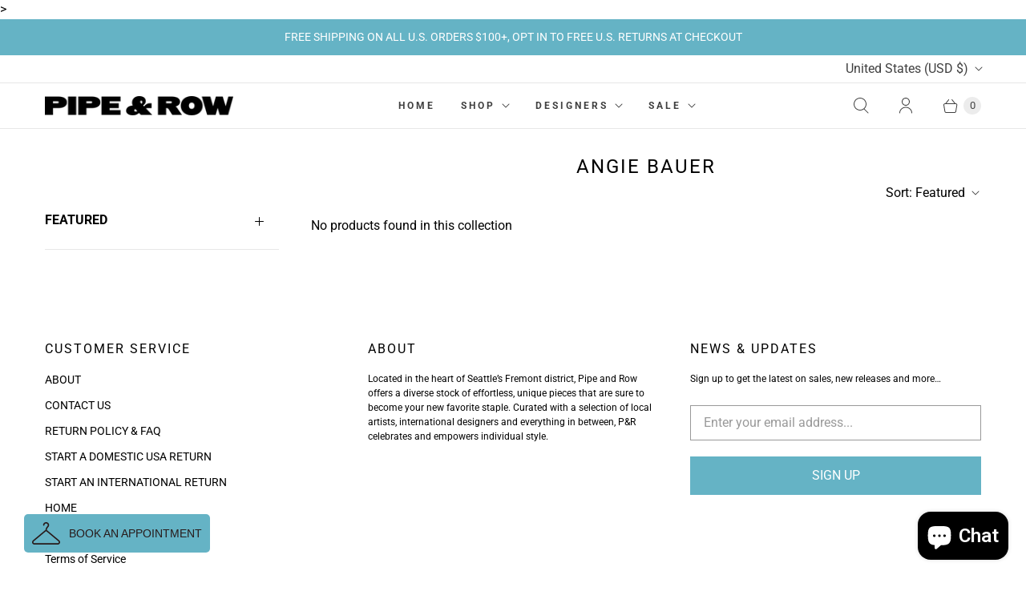

--- FILE ---
content_type: text/css
request_url: https://pipeandrow.com/cdn/shop/t/49/assets/_custom.css?v=173632191404486098631725896339
body_size: 694
content:
*,:before,:after{--tw-border-spacing-x: 0;--tw-border-spacing-y: 0;--tw-translate-x: 0;--tw-translate-y: 0;--tw-rotate: 0;--tw-skew-x: 0;--tw-skew-y: 0;--tw-scale-x: 1;--tw-scale-y: 1;--tw-pan-x: ;--tw-pan-y: ;--tw-pinch-zoom: ;--tw-scroll-snap-strictness: proximity;--tw-gradient-from-position: ;--tw-gradient-via-position: ;--tw-gradient-to-position: ;--tw-ordinal: ;--tw-slashed-zero: ;--tw-numeric-figure: ;--tw-numeric-spacing: ;--tw-numeric-fraction: ;--tw-ring-inset: ;--tw-ring-offset-width: 0px;--tw-ring-offset-color: #fff;--tw-ring-color: rgb(59 130 246 / .5);--tw-ring-offset-shadow: 0 0 #0000;--tw-ring-shadow: 0 0 #0000;--tw-shadow: 0 0 #0000;--tw-shadow-colored: 0 0 #0000;--tw-blur: ;--tw-brightness: ;--tw-contrast: ;--tw-grayscale: ;--tw-hue-rotate: ;--tw-invert: ;--tw-saturate: ;--tw-sepia: ;--tw-drop-shadow: ;--tw-backdrop-blur: ;--tw-backdrop-brightness: ;--tw-backdrop-contrast: ;--tw-backdrop-grayscale: ;--tw-backdrop-hue-rotate: ;--tw-backdrop-invert: ;--tw-backdrop-opacity: ;--tw-backdrop-saturate: ;--tw-backdrop-sepia: ;--tw-contain-size: ;--tw-contain-layout: ;--tw-contain-paint: ;--tw-contain-style: }::backdrop{--tw-border-spacing-x: 0;--tw-border-spacing-y: 0;--tw-translate-x: 0;--tw-translate-y: 0;--tw-rotate: 0;--tw-skew-x: 0;--tw-skew-y: 0;--tw-scale-x: 1;--tw-scale-y: 1;--tw-pan-x: ;--tw-pan-y: ;--tw-pinch-zoom: ;--tw-scroll-snap-strictness: proximity;--tw-gradient-from-position: ;--tw-gradient-via-position: ;--tw-gradient-to-position: ;--tw-ordinal: ;--tw-slashed-zero: ;--tw-numeric-figure: ;--tw-numeric-spacing: ;--tw-numeric-fraction: ;--tw-ring-inset: ;--tw-ring-offset-width: 0px;--tw-ring-offset-color: #fff;--tw-ring-color: rgb(59 130 246 / .5);--tw-ring-offset-shadow: 0 0 #0000;--tw-ring-shadow: 0 0 #0000;--tw-shadow: 0 0 #0000;--tw-shadow-colored: 0 0 #0000;--tw-blur: ;--tw-brightness: ;--tw-contrast: ;--tw-grayscale: ;--tw-hue-rotate: ;--tw-invert: ;--tw-saturate: ;--tw-sepia: ;--tw-drop-shadow: ;--tw-backdrop-blur: ;--tw-backdrop-brightness: ;--tw-backdrop-contrast: ;--tw-backdrop-grayscale: ;--tw-backdrop-hue-rotate: ;--tw-backdrop-invert: ;--tw-backdrop-opacity: ;--tw-backdrop-saturate: ;--tw-backdrop-sepia: ;--tw-contain-size: ;--tw-contain-layout: ;--tw-contain-paint: ;--tw-contain-style: }input[type=text],input[type=email],input[type=password],input[type=search],input[type=telephone],input[type=tel],input[type=number],textarea{border-radius:0}input.newsletter-form__contact-email{height:2.75rem}.site-announcement__text{font-size:.75rem;line-height:1rem;letter-spacing:.05em}.mobile-menu li{border-bottom:1px solid #0000001a}.mobile-menu__tier-1-link,.mobile-menu__tier-2-link,.mobile-menu__tier-3-link,.mobile-menu__tier-1-button,.mobile-menu__tier-2-button,.navigation-mobile__account-link,.main-nav__tier-1-link,.main-nav__tier-2-link,.main-nav__tier-3-link{font-size:.75rem;line-height:1rem}[data-nav=designers] [data-main-nav-submenu]{-moz-columns:2;columns:2}[data-main-nav-submenu] a:hover{text-decoration-line:underline}.footer-top__block-heading{font-size:1rem;line-height:1.5rem}.footer-top__block-menu{font-size:.875rem;line-height:1.25rem}.footer-top__block p{font-size:.75rem;line-height:1rem;line-height:1.5}.footer-bottom__wrapper{padding-top:0}.footer-bottom__credits{font-size:11px}.footer-bottom__wrapper form{margin-top:1rem;margin-bottom:1rem;justify-content:center}.footer-bottom__wrapper form .selectors-form__item{border-radius:0}@media (min-width: 640px){.footer-top__wrapper--3-column{grid-template-columns:repeat(3,minmax(0,1fr))}}.product-thumbnail--has-secondary-media-swap img{height:100%;width:100%;-o-object-fit:cover;object-fit:cover}.product-thumbnail__info{display:grid;gap:.25rem;font-size:.75rem;line-height:1rem}.product-thumbnail__price{font-weight:700;opacity:1}.product-thumbnail__compare-price{opacity:1}.product__title{font-size:1.125rem;line-height:1.75rem}@media (min-width: 1024px){.product__title{font-size:1.25rem;line-height:1.75rem}}.product-block--title{margin-bottom:.25rem}.product-block--vendor{margin-top:0;margin-bottom:0}.product__vendor{font-size:.75rem;line-height:1rem}.product-block--description{margin-bottom:1.5rem}.product__description,.options-selection__option-header{font-size:.75rem;line-height:1rem}.options-selection__option-swatch-inner,.options-selection__option-value-name{border-radius:0}.options-selection__option-value-name{--tw-border-opacity: 1;border-color:rgb(226 226 226 / var(--tw-border-opacity));padding-top:.5rem;padding-bottom:.5rem;font-size:13px}.options-selection__option-swatch-inner:after{border-radius:0!important}.surface-pick-up{display:none!important}.product-form__quantity-box{border-radius:0}.product-block--social .social-buttons__wrapper{display:flex;align-items:center;gap:1rem;font-size:.875rem;line-height:1.25rem}.product-recommendations__heading{font-size:1.125rem;line-height:1.75rem}.options-selection__option-value{position:relative}.soldout-img{position:absolute;left:0;top:0;display:none;height:100%;width:100%}.options-selection__option-value.is-soldout .soldout-img{display:block}.swatch-products .options-selection__option-swatch.selected-color{border:1px solid #000}.swatch-products+.options-selection__swatches--color_swatch{display:none}.static-page__column *{font-size:.875rem;line-height:1.25rem}.static-page__column h2{font-size:1rem;line-height:1.5rem;font-weight:600}.static-page__column h3{font-size:1.125rem;line-height:1.75rem;line-height:2}.shopify-policy__body{font-size:.75rem;line-height:1rem}.cart-drawer{padding-left:1rem;padding-right:1rem;font-size:.875rem;line-height:1.25rem}.cart-drawer__items{padding-top:1rem}.drawer-header__heading{font-size:1.25rem;line-height:1.75rem}.cart-drawer .item-info__title,.cart-drawer .item-info__remove,.cart-drawer__terms p{font-size:.75rem;line-height:1rem}.cart-drawer .item-info__quantity-wrapper{left:-5%;position:relative;--tw-scale-x: .75;--tw-scale-y: .75;transform:translate(var(--tw-translate-x),var(--tw-translate-y)) rotate(var(--tw-rotate)) skew(var(--tw-skew-x)) skewY(var(--tw-skew-y)) scaleX(var(--tw-scale-x)) scaleY(var(--tw-scale-y));border-radius:0}.cart-drawer .item-info__bottom{margin-top:0}.cart-drawer__cart-total{font-size:1.125rem;line-height:1.75rem}.cart-drawer__minor-text{display:none}.cart-drawer__terms{text-align:left}.cart-template__heading{font-size:1rem;line-height:1.5rem}.cart-template__continue,.cart-item,.cart-item__info h2{font-size:.875rem;line-height:1.25rem}.cart-item__quantity-wrapper{border-radius:0}.cart-template__terms{text-align:left;font-size:.875rem;line-height:1.25rem}@media screen and (max-width: 800px){.product-thumbnail__media-wrapper{height:auto}.collection-page__list{gap:10px}}
/*# sourceMappingURL=/cdn/shop/t/49/assets/_custom.css.map?v=173632191404486098631725896339 */


--- FILE ---
content_type: text/javascript
request_url: https://cdn.shopify.com/extensions/019bfc31-adc6-768f-8d07-e9a63592fe13/tote-fitting-room-booking-170/assets/widget.js
body_size: 212315
content:
/*! For license information please see widget.js.LICENSE.txt */
!function(){var A={9669:function(A,e,t){A.exports=t(1609)},5448:function(A,e,t){"use strict";var n=t(4867),o=t(6026),r=t(4372),i=t(5327),a=t(4097),s=t(4109),l=t(7985),c=t(5061),u=t(5655),d=t(5263);A.exports=function(A){return new Promise((function(e,t){var p,f=A.data,m=A.headers,g=A.responseType;function h(){A.cancelToken&&A.cancelToken.unsubscribe(p),A.signal&&A.signal.removeEventListener("abort",p)}n.isFormData(f)&&delete m["Content-Type"];var v=new XMLHttpRequest;if(A.auth){var w=A.auth.username||"",b=A.auth.password?unescape(encodeURIComponent(A.auth.password)):"";m.Authorization="Basic "+btoa(w+":"+b)}var y=a(A.baseURL,A.url);function x(){if(v){var n="getAllResponseHeaders"in v?s(v.getAllResponseHeaders()):null,r={data:g&&"text"!==g&&"json"!==g?v.response:v.responseText,status:v.status,statusText:v.statusText,headers:n,config:A,request:v};o((function(A){e(A),h()}),(function(A){t(A),h()}),r),v=null}}if(v.open(A.method.toUpperCase(),i(y,A.params,A.paramsSerializer),!0),v.timeout=A.timeout,"onloadend"in v?v.onloadend=x:v.onreadystatechange=function(){v&&4===v.readyState&&(0!==v.status||v.responseURL&&0===v.responseURL.indexOf("file:"))&&setTimeout(x)},v.onabort=function(){v&&(t(c("Request aborted",A,"ECONNABORTED",v)),v=null)},v.onerror=function(){t(c("Network Error",A,null,v)),v=null},v.ontimeout=function(){var e=A.timeout?"timeout of "+A.timeout+"ms exceeded":"timeout exceeded",n=A.transitional||u.transitional;A.timeoutErrorMessage&&(e=A.timeoutErrorMessage),t(c(e,A,n.clarifyTimeoutError?"ETIMEDOUT":"ECONNABORTED",v)),v=null},n.isStandardBrowserEnv()){var C=(A.withCredentials||l(y))&&A.xsrfCookieName?r.read(A.xsrfCookieName):void 0;C&&(m[A.xsrfHeaderName]=C)}"setRequestHeader"in v&&n.forEach(m,(function(A,e){void 0===f&&"content-type"===e.toLowerCase()?delete m[e]:v.setRequestHeader(e,A)})),n.isUndefined(A.withCredentials)||(v.withCredentials=!!A.withCredentials),g&&"json"!==g&&(v.responseType=A.responseType),"function"==typeof A.onDownloadProgress&&v.addEventListener("progress",A.onDownloadProgress),"function"==typeof A.onUploadProgress&&v.upload&&v.upload.addEventListener("progress",A.onUploadProgress),(A.cancelToken||A.signal)&&(p=function(A){v&&(t(!A||A&&A.type?new d("canceled"):A),v.abort(),v=null)},A.cancelToken&&A.cancelToken.subscribe(p),A.signal&&(A.signal.aborted?p():A.signal.addEventListener("abort",p))),f||(f=null),v.send(f)}))}},1609:function(A,e,t){"use strict";var n=t(4867),o=t(1849),r=t(321),i=t(7185),a=function A(e){var t=new r(e),a=o(r.prototype.request,t);return n.extend(a,r.prototype,t),n.extend(a,t),a.create=function(t){return A(i(e,t))},a}(t(5655));a.Axios=r,a.Cancel=t(5263),a.CancelToken=t(4972),a.isCancel=t(6502),a.VERSION=t(7288).version,a.all=function(A){return Promise.all(A)},a.spread=t(8713),a.isAxiosError=t(6268),A.exports=a,A.exports.default=a},5263:function(A){"use strict";function e(A){this.message=A}e.prototype.toString=function(){return"Cancel"+(this.message?": "+this.message:"")},e.prototype.__CANCEL__=!0,A.exports=e},4972:function(A,e,t){"use strict";var n=t(5263);function o(A){if("function"!=typeof A)throw new TypeError("executor must be a function.");var e;this.promise=new Promise((function(A){e=A}));var t=this;this.promise.then((function(A){if(t._listeners){var e,n=t._listeners.length;for(e=0;e<n;e++)t._listeners[e](A);t._listeners=null}})),this.promise.then=function(A){var e,n=new Promise((function(A){t.subscribe(A),e=A})).then(A);return n.cancel=function(){t.unsubscribe(e)},n},A((function(A){t.reason||(t.reason=new n(A),e(t.reason))}))}o.prototype.throwIfRequested=function(){if(this.reason)throw this.reason},o.prototype.subscribe=function(A){this.reason?A(this.reason):this._listeners?this._listeners.push(A):this._listeners=[A]},o.prototype.unsubscribe=function(A){if(this._listeners){var e=this._listeners.indexOf(A);-1!==e&&this._listeners.splice(e,1)}},o.source=function(){var A;return{token:new o((function(e){A=e})),cancel:A}},A.exports=o},6502:function(A){"use strict";A.exports=function(A){return!(!A||!A.__CANCEL__)}},321:function(A,e,t){"use strict";var n=t(4867),o=t(5327),r=t(782),i=t(3572),a=t(7185),s=t(4875),l=s.validators;function c(A){this.defaults=A,this.interceptors={request:new r,response:new r}}c.prototype.request=function(A){"string"==typeof A?(A=arguments[1]||{}).url=arguments[0]:A=A||{},(A=a(this.defaults,A)).method?A.method=A.method.toLowerCase():this.defaults.method?A.method=this.defaults.method.toLowerCase():A.method="get";var e=A.transitional;void 0!==e&&s.assertOptions(e,{silentJSONParsing:l.transitional(l.boolean),forcedJSONParsing:l.transitional(l.boolean),clarifyTimeoutError:l.transitional(l.boolean)},!1);var t=[],n=!0;this.interceptors.request.forEach((function(e){"function"==typeof e.runWhen&&!1===e.runWhen(A)||(n=n&&e.synchronous,t.unshift(e.fulfilled,e.rejected))}));var o,r=[];if(this.interceptors.response.forEach((function(A){r.push(A.fulfilled,A.rejected)})),!n){var c=[i,void 0];for(Array.prototype.unshift.apply(c,t),c=c.concat(r),o=Promise.resolve(A);c.length;)o=o.then(c.shift(),c.shift());return o}for(var u=A;t.length;){var d=t.shift(),p=t.shift();try{u=d(u)}catch(A){p(A);break}}try{o=i(u)}catch(A){return Promise.reject(A)}for(;r.length;)o=o.then(r.shift(),r.shift());return o},c.prototype.getUri=function(A){return A=a(this.defaults,A),o(A.url,A.params,A.paramsSerializer).replace(/^\?/,"")},n.forEach(["delete","get","head","options"],(function(A){c.prototype[A]=function(e,t){return this.request(a(t||{},{method:A,url:e,data:(t||{}).data}))}})),n.forEach(["post","put","patch"],(function(A){c.prototype[A]=function(e,t,n){return this.request(a(n||{},{method:A,url:e,data:t}))}})),A.exports=c},782:function(A,e,t){"use strict";var n=t(4867);function o(){this.handlers=[]}o.prototype.use=function(A,e,t){return this.handlers.push({fulfilled:A,rejected:e,synchronous:!!t&&t.synchronous,runWhen:t?t.runWhen:null}),this.handlers.length-1},o.prototype.eject=function(A){this.handlers[A]&&(this.handlers[A]=null)},o.prototype.forEach=function(A){n.forEach(this.handlers,(function(e){null!==e&&A(e)}))},A.exports=o},4097:function(A,e,t){"use strict";var n=t(1793),o=t(7303);A.exports=function(A,e){return A&&!n(e)?o(A,e):e}},5061:function(A,e,t){"use strict";var n=t(481);A.exports=function(A,e,t,o,r){var i=new Error(A);return n(i,e,t,o,r)}},3572:function(A,e,t){"use strict";var n=t(4867),o=t(8527),r=t(6502),i=t(5655),a=t(5263);function s(A){if(A.cancelToken&&A.cancelToken.throwIfRequested(),A.signal&&A.signal.aborted)throw new a("canceled")}A.exports=function(A){return s(A),A.headers=A.headers||{},A.data=o.call(A,A.data,A.headers,A.transformRequest),A.headers=n.merge(A.headers.common||{},A.headers[A.method]||{},A.headers),n.forEach(["delete","get","head","post","put","patch","common"],(function(e){delete A.headers[e]})),(A.adapter||i.adapter)(A).then((function(e){return s(A),e.data=o.call(A,e.data,e.headers,A.transformResponse),e}),(function(e){return r(e)||(s(A),e&&e.response&&(e.response.data=o.call(A,e.response.data,e.response.headers,A.transformResponse))),Promise.reject(e)}))}},481:function(A){"use strict";A.exports=function(A,e,t,n,o){return A.config=e,t&&(A.code=t),A.request=n,A.response=o,A.isAxiosError=!0,A.toJSON=function(){return{message:this.message,name:this.name,description:this.description,number:this.number,fileName:this.fileName,lineNumber:this.lineNumber,columnNumber:this.columnNumber,stack:this.stack,config:this.config,code:this.code,status:this.response&&this.response.status?this.response.status:null}},A}},7185:function(A,e,t){"use strict";var n=t(4867);A.exports=function(A,e){e=e||{};var t={};function o(A,e){return n.isPlainObject(A)&&n.isPlainObject(e)?n.merge(A,e):n.isPlainObject(e)?n.merge({},e):n.isArray(e)?e.slice():e}function r(t){return n.isUndefined(e[t])?n.isUndefined(A[t])?void 0:o(void 0,A[t]):o(A[t],e[t])}function i(A){if(!n.isUndefined(e[A]))return o(void 0,e[A])}function a(t){return n.isUndefined(e[t])?n.isUndefined(A[t])?void 0:o(void 0,A[t]):o(void 0,e[t])}function s(t){return t in e?o(A[t],e[t]):t in A?o(void 0,A[t]):void 0}var l={url:i,method:i,data:i,baseURL:a,transformRequest:a,transformResponse:a,paramsSerializer:a,timeout:a,timeoutMessage:a,withCredentials:a,adapter:a,responseType:a,xsrfCookieName:a,xsrfHeaderName:a,onUploadProgress:a,onDownloadProgress:a,decompress:a,maxContentLength:a,maxBodyLength:a,transport:a,httpAgent:a,httpsAgent:a,cancelToken:a,socketPath:a,responseEncoding:a,validateStatus:s};return n.forEach(Object.keys(A).concat(Object.keys(e)),(function(A){var e=l[A]||r,o=e(A);n.isUndefined(o)&&e!==s||(t[A]=o)})),t}},6026:function(A,e,t){"use strict";var n=t(5061);A.exports=function(A,e,t){var o=t.config.validateStatus;t.status&&o&&!o(t.status)?e(n("Request failed with status code "+t.status,t.config,null,t.request,t)):A(t)}},8527:function(A,e,t){"use strict";var n=t(4867),o=t(5655);A.exports=function(A,e,t){var r=this||o;return n.forEach(t,(function(t){A=t.call(r,A,e)})),A}},5655:function(A,e,t){"use strict";var n=t(4867),o=t(6016),r=t(481),i={"Content-Type":"application/x-www-form-urlencoded"};function a(A,e){!n.isUndefined(A)&&n.isUndefined(A["Content-Type"])&&(A["Content-Type"]=e)}var s,l={transitional:{silentJSONParsing:!0,forcedJSONParsing:!0,clarifyTimeoutError:!1},adapter:(("undefined"!=typeof XMLHttpRequest||"undefined"!=typeof process&&"[object process]"===Object.prototype.toString.call(process))&&(s=t(5448)),s),transformRequest:[function(A,e){return o(e,"Accept"),o(e,"Content-Type"),n.isFormData(A)||n.isArrayBuffer(A)||n.isBuffer(A)||n.isStream(A)||n.isFile(A)||n.isBlob(A)?A:n.isArrayBufferView(A)?A.buffer:n.isURLSearchParams(A)?(a(e,"application/x-www-form-urlencoded;charset=utf-8"),A.toString()):n.isObject(A)||e&&"application/json"===e["Content-Type"]?(a(e,"application/json"),function(A,e,t){if(n.isString(A))try{return(0,JSON.parse)(A),n.trim(A)}catch(A){if("SyntaxError"!==A.name)throw A}return(0,JSON.stringify)(A)}(A)):A}],transformResponse:[function(A){var e=this.transitional||l.transitional,t=e&&e.silentJSONParsing,o=e&&e.forcedJSONParsing,i=!t&&"json"===this.responseType;if(i||o&&n.isString(A)&&A.length)try{return JSON.parse(A)}catch(A){if(i){if("SyntaxError"===A.name)throw r(A,this,"E_JSON_PARSE");throw A}}return A}],timeout:0,xsrfCookieName:"XSRF-TOKEN",xsrfHeaderName:"X-XSRF-TOKEN",maxContentLength:-1,maxBodyLength:-1,validateStatus:function(A){return A>=200&&A<300},headers:{common:{Accept:"application/json, text/plain, */*"}}};n.forEach(["delete","get","head"],(function(A){l.headers[A]={}})),n.forEach(["post","put","patch"],(function(A){l.headers[A]=n.merge(i)})),A.exports=l},7288:function(A){A.exports={version:"0.24.0"}},1849:function(A){"use strict";A.exports=function(A,e){return function(){for(var t=new Array(arguments.length),n=0;n<t.length;n++)t[n]=arguments[n];return A.apply(e,t)}}},5327:function(A,e,t){"use strict";var n=t(4867);function o(A){return encodeURIComponent(A).replace(/%3A/gi,":").replace(/%24/g,"$").replace(/%2C/gi,",").replace(/%20/g,"+").replace(/%5B/gi,"[").replace(/%5D/gi,"]")}A.exports=function(A,e,t){if(!e)return A;var r;if(t)r=t(e);else if(n.isURLSearchParams(e))r=e.toString();else{var i=[];n.forEach(e,(function(A,e){null!=A&&(n.isArray(A)?e+="[]":A=[A],n.forEach(A,(function(A){n.isDate(A)?A=A.toISOString():n.isObject(A)&&(A=JSON.stringify(A)),i.push(o(e)+"="+o(A))})))})),r=i.join("&")}if(r){var a=A.indexOf("#");-1!==a&&(A=A.slice(0,a)),A+=(-1===A.indexOf("?")?"?":"&")+r}return A}},7303:function(A){"use strict";A.exports=function(A,e){return e?A.replace(/\/+$/,"")+"/"+e.replace(/^\/+/,""):A}},4372:function(A,e,t){"use strict";var n=t(4867);A.exports=n.isStandardBrowserEnv()?{write:function(A,e,t,o,r,i){var a=[];a.push(A+"="+encodeURIComponent(e)),n.isNumber(t)&&a.push("expires="+new Date(t).toGMTString()),n.isString(o)&&a.push("path="+o),n.isString(r)&&a.push("domain="+r),!0===i&&a.push("secure"),document.cookie=a.join("; ")},read:function(A){var e=document.cookie.match(new RegExp("(^|;\\s*)("+A+")=([^;]*)"));return e?decodeURIComponent(e[3]):null},remove:function(A){this.write(A,"",Date.now()-864e5)}}:{write:function(){},read:function(){return null},remove:function(){}}},1793:function(A){"use strict";A.exports=function(A){return/^([a-z][a-z\d\+\-\.]*:)?\/\//i.test(A)}},6268:function(A){"use strict";A.exports=function(A){return"object"==typeof A&&!0===A.isAxiosError}},7985:function(A,e,t){"use strict";var n=t(4867);A.exports=n.isStandardBrowserEnv()?function(){var A,e=/(msie|trident)/i.test(navigator.userAgent),t=document.createElement("a");function o(A){var n=A;return e&&(t.setAttribute("href",n),n=t.href),t.setAttribute("href",n),{href:t.href,protocol:t.protocol?t.protocol.replace(/:$/,""):"",host:t.host,search:t.search?t.search.replace(/^\?/,""):"",hash:t.hash?t.hash.replace(/^#/,""):"",hostname:t.hostname,port:t.port,pathname:"/"===t.pathname.charAt(0)?t.pathname:"/"+t.pathname}}return A=o(window.location.href),function(e){var t=n.isString(e)?o(e):e;return t.protocol===A.protocol&&t.host===A.host}}():function(){return!0}},6016:function(A,e,t){"use strict";var n=t(4867);A.exports=function(A,e){n.forEach(A,(function(t,n){n!==e&&n.toUpperCase()===e.toUpperCase()&&(A[e]=t,delete A[n])}))}},4109:function(A,e,t){"use strict";var n=t(4867),o=["age","authorization","content-length","content-type","etag","expires","from","host","if-modified-since","if-unmodified-since","last-modified","location","max-forwards","proxy-authorization","referer","retry-after","user-agent"];A.exports=function(A){var e,t,r,i={};return A?(n.forEach(A.split("\n"),(function(A){if(r=A.indexOf(":"),e=n.trim(A.substr(0,r)).toLowerCase(),t=n.trim(A.substr(r+1)),e){if(i[e]&&o.indexOf(e)>=0)return;i[e]="set-cookie"===e?(i[e]?i[e]:[]).concat([t]):i[e]?i[e]+", "+t:t}})),i):i}},8713:function(A){"use strict";A.exports=function(A){return function(e){return A.apply(null,e)}}},4875:function(A,e,t){"use strict";var n=t(7288).version,o={};["object","boolean","number","function","string","symbol"].forEach((function(A,e){o[A]=function(t){return typeof t===A||"a"+(e<1?"n ":" ")+A}}));var r={};o.transitional=function(A,e,t){function o(A,e){return"[Axios v"+n+"] Transitional option '"+A+"'"+e+(t?". "+t:"")}return function(t,n,i){if(!1===A)throw new Error(o(n," has been removed"+(e?" in "+e:"")));return e&&!r[n]&&(r[n]=!0,console.warn(o(n," has been deprecated since v"+e+" and will be removed in the near future"))),!A||A(t,n,i)}},A.exports={assertOptions:function(A,e,t){if("object"!=typeof A)throw new TypeError("options must be an object");for(var n=Object.keys(A),o=n.length;o-- >0;){var r=n[o],i=e[r];if(i){var a=A[r],s=void 0===a||i(a,r,A);if(!0!==s)throw new TypeError("option "+r+" must be "+s)}else if(!0!==t)throw Error("Unknown option "+r)}},validators:o}},4867:function(A,e,t){"use strict";var n=t(1849),o=Object.prototype.toString;function r(A){return"[object Array]"===o.call(A)}function i(A){return void 0===A}function a(A){return null!==A&&"object"==typeof A}function s(A){if("[object Object]"!==o.call(A))return!1;var e=Object.getPrototypeOf(A);return null===e||e===Object.prototype}function l(A){return"[object Function]"===o.call(A)}function c(A,e){if(null!=A)if("object"!=typeof A&&(A=[A]),r(A))for(var t=0,n=A.length;t<n;t++)e.call(null,A[t],t,A);else for(var o in A)Object.prototype.hasOwnProperty.call(A,o)&&e.call(null,A[o],o,A)}A.exports={isArray:r,isArrayBuffer:function(A){return"[object ArrayBuffer]"===o.call(A)},isBuffer:function(A){return null!==A&&!i(A)&&null!==A.constructor&&!i(A.constructor)&&"function"==typeof A.constructor.isBuffer&&A.constructor.isBuffer(A)},isFormData:function(A){return"undefined"!=typeof FormData&&A instanceof FormData},isArrayBufferView:function(A){return"undefined"!=typeof ArrayBuffer&&ArrayBuffer.isView?ArrayBuffer.isView(A):A&&A.buffer&&A.buffer instanceof ArrayBuffer},isString:function(A){return"string"==typeof A},isNumber:function(A){return"number"==typeof A},isObject:a,isPlainObject:s,isUndefined:i,isDate:function(A){return"[object Date]"===o.call(A)},isFile:function(A){return"[object File]"===o.call(A)},isBlob:function(A){return"[object Blob]"===o.call(A)},isFunction:l,isStream:function(A){return a(A)&&l(A.pipe)},isURLSearchParams:function(A){return"undefined"!=typeof URLSearchParams&&A instanceof URLSearchParams},isStandardBrowserEnv:function(){return("undefined"==typeof navigator||"ReactNative"!==navigator.product&&"NativeScript"!==navigator.product&&"NS"!==navigator.product)&&"undefined"!=typeof window&&"undefined"!=typeof document},forEach:c,merge:function A(){var e={};function t(t,n){s(e[n])&&s(t)?e[n]=A(e[n],t):s(t)?e[n]=A({},t):r(t)?e[n]=t.slice():e[n]=t}for(var n=0,o=arguments.length;n<o;n++)c(arguments[n],t);return e},extend:function(A,e,t){return c(e,(function(e,o){A[o]=t&&"function"==typeof e?n(e,t):e})),A},trim:function(A){return A.trim?A.trim():A.replace(/^\s+|\s+$/g,"")},stripBOM:function(A){return 65279===A.charCodeAt(0)&&(A=A.slice(1)),A}}},9662:function(A,e,t){var n=t(7854),o=t(614),r=t(6330),i=n.TypeError;A.exports=function(A){if(o(A))return A;throw i(r(A)+" is not a function")}},9483:function(A,e,t){var n=t(7854),o=t(4411),r=t(6330),i=n.TypeError;A.exports=function(A){if(o(A))return A;throw i(r(A)+" is not a constructor")}},6077:function(A,e,t){var n=t(7854),o=t(614),r=n.String,i=n.TypeError;A.exports=function(A){if("object"==typeof A||o(A))return A;throw i("Can't set "+r(A)+" as a prototype")}},1223:function(A,e,t){var n=t(5112),o=t(30),r=t(3070),i=n("unscopables"),a=Array.prototype;null==a[i]&&r.f(a,i,{configurable:!0,value:o(null)}),A.exports=function(A){a[i][A]=!0}},1530:function(A,e,t){"use strict";var n=t(8710).charAt;A.exports=function(A,e,t){return e+(t?n(A,e).length:1)}},5787:function(A,e,t){var n=t(7854),o=t(7976),r=n.TypeError;A.exports=function(A,e){if(o(e,A))return A;throw r("Incorrect invocation")}},9670:function(A,e,t){var n=t(7854),o=t(111),r=n.String,i=n.TypeError;A.exports=function(A){if(o(A))return A;throw i(r(A)+" is not an object")}},7556:function(A,e,t){var n=t(7293);A.exports=n((function(){if("function"==typeof ArrayBuffer){var A=new ArrayBuffer(8);Object.isExtensible(A)&&Object.defineProperty(A,"a",{value:8})}}))},8533:function(A,e,t){"use strict";var n=t(2092).forEach,o=t(9341)("forEach");A.exports=o?[].forEach:function(A){return n(this,A,arguments.length>1?arguments[1]:void 0)}},8457:function(A,e,t){"use strict";var n=t(7854),o=t(9974),r=t(6916),i=t(7908),a=t(3411),s=t(7659),l=t(4411),c=t(6244),u=t(6135),d=t(8554),p=t(1246),f=n.Array;A.exports=function(A){var e=i(A),t=l(this),n=arguments.length,m=n>1?arguments[1]:void 0,g=void 0!==m;g&&(m=o(m,n>2?arguments[2]:void 0));var h,v,w,b,y,x,C=p(e),_=0;if(!C||this==f&&s(C))for(h=c(e),v=t?new this(h):f(h);h>_;_++)x=g?m(e[_],_):e[_],u(v,_,x);else for(y=(b=d(e,C)).next,v=t?new this:[];!(w=r(y,b)).done;_++)x=g?a(b,m,[w.value,_],!0):w.value,u(v,_,x);return v.length=_,v}},1318:function(A,e,t){var n=t(5656),o=t(1400),r=t(6244),i=function(A){return function(e,t,i){var a,s=n(e),l=r(s),c=o(i,l);if(A&&t!=t){for(;l>c;)if((a=s[c++])!=a)return!0}else for(;l>c;c++)if((A||c in s)&&s[c]===t)return A||c||0;return!A&&-1}};A.exports={includes:i(!0),indexOf:i(!1)}},2092:function(A,e,t){var n=t(9974),o=t(1702),r=t(8361),i=t(7908),a=t(6244),s=t(5417),l=o([].push),c=function(A){var e=1==A,t=2==A,o=3==A,c=4==A,u=6==A,d=7==A,p=5==A||u;return function(f,m,g,h){for(var v,w,b=i(f),y=r(b),x=n(m,g),C=a(y),_=0,E=h||s,k=e?E(f,C):t||d?E(f,0):void 0;C>_;_++)if((p||_ in y)&&(w=x(v=y[_],_,b),A))if(e)k[_]=w;else if(w)switch(A){case 3:return!0;case 5:return v;case 6:return _;case 2:l(k,v)}else switch(A){case 4:return!1;case 7:l(k,v)}return u?-1:o||c?c:k}};A.exports={forEach:c(0),map:c(1),filter:c(2),some:c(3),every:c(4),find:c(5),findIndex:c(6),filterReject:c(7)}},1194:function(A,e,t){var n=t(7293),o=t(5112),r=t(7392),i=o("species");A.exports=function(A){return r>=51||!n((function(){var e=[];return(e.constructor={})[i]=function(){return{foo:1}},1!==e[A](Boolean).foo}))}},9341:function(A,e,t){"use strict";var n=t(7293);A.exports=function(A,e){var t=[][A];return!!t&&n((function(){t.call(null,e||function(){throw 1},1)}))}},1589:function(A,e,t){var n=t(7854),o=t(1400),r=t(6244),i=t(6135),a=n.Array,s=Math.max;A.exports=function(A,e,t){for(var n=r(A),l=o(e,n),c=o(void 0===t?n:t,n),u=a(s(c-l,0)),d=0;l<c;l++,d++)i(u,d,A[l]);return u.length=d,u}},206:function(A,e,t){var n=t(1702);A.exports=n([].slice)},7475:function(A,e,t){var n=t(7854),o=t(3157),r=t(4411),i=t(111),a=t(5112)("species"),s=n.Array;A.exports=function(A){var e;return o(A)&&(e=A.constructor,(r(e)&&(e===s||o(e.prototype))||i(e)&&null===(e=e[a]))&&(e=void 0)),void 0===e?s:e}},5417:function(A,e,t){var n=t(7475);A.exports=function(A,e){return new(n(A))(0===e?0:e)}},5348:function(A,e,t){"use strict";var n=t(6916),o=t(9662),r=t(9670),i=t(30),a=t(8880),s=t(2248),l=t(5112),c=t(9909),u=t(5005),d=t(8173),p=t(6462),f=u("Promise"),m="AsyncIteratorProxy",g=c.set,h=c.getterFor(m),v=l("toStringTag");A.exports=function(A,e){var t=function(A){A.type=m,A.next=o(A.iterator.next),A.done=!1,A.ignoreArgument=!e,g(this,A)};return t.prototype=s(i(p),{next:function(t){var o=this,i=!!arguments.length;return new f((function(a){var s=h(o),l=i?[s.ignoreArgument?void 0:t]:e?[]:[void 0];s.ignoreArgument=!1,a(s.done?{done:!0,value:void 0}:r(n(A,s,f,l)))}))},return:function(A){var e=this;return new f((function(t,o){var i=h(e),a=i.iterator;i.done=!0;var s=d(a,"return");if(void 0===s)return t({done:!0,value:A});f.resolve(n(s,a,A)).then((function(e){r(e),t({done:!0,value:A})}),o)}))},throw:function(A){var e=this;return new f((function(t,o){var r=h(e),i=r.iterator;r.done=!0;var a=d(i,"throw");if(void 0===a)return o(A);t(n(a,i,A))}))}}),e||a(t.prototype,v,"Generator"),t}},2269:function(A,e,t){"use strict";var n=t(7854),o=t(6916),r=t(9662),i=t(9670),a=t(5005),s=t(8173),l=n.TypeError,c=function(A){var e=0==A,t=1==A,n=2==A,c=3==A;return function(A,u,d){i(A);var p=a("Promise"),f=r(A.next),m=0,g=void 0!==u;return!g&&e||r(u),new p((function(r,a){var h=function(e,t){try{var n=s(A,"return");if(n)return p.resolve(o(n,A)).then((function(){e(t)}),(function(A){a(A)}))}catch(A){return a(A)}e(t)},v=function(A){h(a,A)},w=function(){try{if(e&&m>9007199254740991&&g)throw l("The allowed number of iterations has been exceeded");p.resolve(i(o(f,A))).then((function(A){try{if(i(A).done)e?(d.length=m,r(d)):r(!c&&(n||void 0));else{var o=A.value;g?p.resolve(e?u(o,m):u(o)).then((function(A){t?w():n?A?w():h(r,!1):e?(d[m++]=A,w()):A?h(r,c||o):w()}),v):(d[m++]=o,w())}}catch(A){v(A)}}),v)}catch(A){v(A)}};w()}))}};A.exports={toArray:c(0),forEach:c(1),every:c(2),some:c(3),find:c(4)}},6462:function(A,e,t){var n,o,r=t(7854),i=t(5465),a=t(614),s=t(30),l=t(9518),c=t(1320),u=t(5112),d=t(1913),p=u("asyncIterator"),f=r.AsyncIterator,m=i.AsyncIteratorPrototype;if(m)n=m;else if(a(f))n=f.prototype;else if(i.USE_FUNCTION_CONSTRUCTOR||r.USE_FUNCTION_CONSTRUCTOR)try{o=l(l(l(Function("return async function*(){}()")()))),l(o)===Object.prototype&&(n=o)}catch(A){}n?d&&(n=s(n)):n={},a(n[p])||c(n,p,(function(){return this})),A.exports=n},3411:function(A,e,t){var n=t(9670),o=t(9212);A.exports=function(A,e,t,r){try{return r?e(n(t)[0],t[1]):e(t)}catch(e){o(A,"throw",e)}}},7072:function(A,e,t){var n=t(5112)("iterator"),o=!1;try{var r=0,i={next:function(){return{done:!!r++}},return:function(){o=!0}};i[n]=function(){return this},Array.from(i,(function(){throw 2}))}catch(A){}A.exports=function(A,e){if(!e&&!o)return!1;var t=!1;try{var r={};r[n]=function(){return{next:function(){return{done:t=!0}}}},A(r)}catch(A){}return t}},4326:function(A,e,t){var n=t(1702),o=n({}.toString),r=n("".slice);A.exports=function(A){return r(o(A),8,-1)}},648:function(A,e,t){var n=t(7854),o=t(1694),r=t(614),i=t(4326),a=t(5112)("toStringTag"),s=n.Object,l="Arguments"==i(function(){return arguments}());A.exports=o?i:function(A){var e,t,n;return void 0===A?"Undefined":null===A?"Null":"string"==typeof(t=function(A,e){try{return A[e]}catch(A){}}(e=s(A),a))?t:l?i(e):"Object"==(n=i(e))&&r(e.callee)?"Arguments":n}},1501:function(A,e,t){"use strict";var n=t(6916),o=t(9662),r=t(9670);A.exports=function(){for(var A=r(this),e=o(A.add),t=0,i=arguments.length;t<i;t++)n(e,A,arguments[t]);return A}},4092:function(A,e,t){"use strict";var n=t(6916),o=t(9662),r=t(9670);A.exports=function(){for(var A,e=r(this),t=o(e.delete),i=!0,a=0,s=arguments.length;a<s;a++)A=n(t,e,arguments[a]),i=i&&A;return!!i}},5631:function(A,e,t){"use strict";var n=t(3070).f,o=t(30),r=t(2248),i=t(9974),a=t(5787),s=t(408),l=t(654),c=t(6340),u=t(9781),d=t(2423).fastKey,p=t(9909),f=p.set,m=p.getterFor;A.exports={getConstructor:function(A,e,t,l){var c=A((function(A,n){a(A,p),f(A,{type:e,index:o(null),first:void 0,last:void 0,size:0}),u||(A.size=0),null!=n&&s(n,A[l],{that:A,AS_ENTRIES:t})})),p=c.prototype,g=m(e),h=function(A,e,t){var n,o,r=g(A),i=v(A,e);return i?i.value=t:(r.last=i={index:o=d(e,!0),key:e,value:t,previous:n=r.last,next:void 0,removed:!1},r.first||(r.first=i),n&&(n.next=i),u?r.size++:A.size++,"F"!==o&&(r.index[o]=i)),A},v=function(A,e){var t,n=g(A),o=d(e);if("F"!==o)return n.index[o];for(t=n.first;t;t=t.next)if(t.key==e)return t};return r(p,{clear:function(){for(var A=g(this),e=A.index,t=A.first;t;)t.removed=!0,t.previous&&(t.previous=t.previous.next=void 0),delete e[t.index],t=t.next;A.first=A.last=void 0,u?A.size=0:this.size=0},delete:function(A){var e=this,t=g(e),n=v(e,A);if(n){var o=n.next,r=n.previous;delete t.index[n.index],n.removed=!0,r&&(r.next=o),o&&(o.previous=r),t.first==n&&(t.first=o),t.last==n&&(t.last=r),u?t.size--:e.size--}return!!n},forEach:function(A){for(var e,t=g(this),n=i(A,arguments.length>1?arguments[1]:void 0);e=e?e.next:t.first;)for(n(e.value,e.key,this);e&&e.removed;)e=e.previous},has:function(A){return!!v(this,A)}}),r(p,t?{get:function(A){var e=v(this,A);return e&&e.value},set:function(A,e){return h(this,0===A?0:A,e)}}:{add:function(A){return h(this,A=0===A?0:A,A)}}),u&&n(p,"size",{get:function(){return g(this).size}}),c},setStrong:function(A,e,t){var n=e+" Iterator",o=m(e),r=m(n);l(A,e,(function(A,e){f(this,{type:n,target:A,state:o(A),kind:e,last:void 0})}),(function(){for(var A=r(this),e=A.kind,t=A.last;t&&t.removed;)t=t.previous;return A.target&&(A.last=t=t?t.next:A.state.first)?"keys"==e?{value:t.key,done:!1}:"values"==e?{value:t.value,done:!1}:{value:[t.key,t.value],done:!1}:(A.target=void 0,{value:void 0,done:!0})}),t?"entries":"values",!t,!0),c(e)}}},7710:function(A,e,t){"use strict";var n=t(2109),o=t(7854),r=t(1702),i=t(4705),a=t(1320),s=t(2423),l=t(408),c=t(5787),u=t(614),d=t(111),p=t(7293),f=t(7072),m=t(8003),g=t(9587);A.exports=function(A,e,t){var h=-1!==A.indexOf("Map"),v=-1!==A.indexOf("Weak"),w=h?"set":"add",b=o[A],y=b&&b.prototype,x=b,C={},_=function(A){var e=r(y[A]);a(y,A,"add"==A?function(A){return e(this,0===A?0:A),this}:"delete"==A?function(A){return!(v&&!d(A))&&e(this,0===A?0:A)}:"get"==A?function(A){return v&&!d(A)?void 0:e(this,0===A?0:A)}:"has"==A?function(A){return!(v&&!d(A))&&e(this,0===A?0:A)}:function(A,t){return e(this,0===A?0:A,t),this})};if(i(A,!u(b)||!(v||y.forEach&&!p((function(){(new b).entries().next()})))))x=t.getConstructor(e,A,h,w),s.enable();else if(i(A,!0)){var E=new x,k=E[w](v?{}:-0,1)!=E,O=p((function(){E.has(1)})),I=f((function(A){new b(A)})),D=!v&&p((function(){for(var A=new b,e=5;e--;)A[w](e,e);return!A.has(-0)}));I||((x=e((function(A,e){c(A,y);var t=g(new b,A,x);return null!=e&&l(e,t[w],{that:t,AS_ENTRIES:h}),t}))).prototype=y,y.constructor=x),(O||D)&&(_("delete"),_("has"),h&&_("get")),(D||k)&&_(w),v&&y.clear&&delete y.clear}return C[A]=x,n({global:!0,forced:x!=b},C),m(x,A),v||t.setStrong(x,A,h),x}},9920:function(A,e,t){var n=t(2597),o=t(3887),r=t(1236),i=t(3070);A.exports=function(A,e,t){for(var a=o(e),s=i.f,l=r.f,c=0;c<a.length;c++){var u=a[c];n(A,u)||t&&n(t,u)||s(A,u,l(e,u))}}},4964:function(A,e,t){var n=t(5112)("match");A.exports=function(A){var e=/./;try{"/./"[A](e)}catch(t){try{return e[n]=!1,"/./"[A](e)}catch(A){}}return!1}},8544:function(A,e,t){var n=t(7293);A.exports=!n((function(){function A(){}return A.prototype.constructor=null,Object.getPrototypeOf(new A)!==A.prototype}))},4230:function(A,e,t){var n=t(1702),o=t(4488),r=t(1340),i=/"/g,a=n("".replace);A.exports=function(A,e,t,n){var s=r(o(A)),l="<"+e;return""!==t&&(l+=" "+t+'="'+a(r(n),i,"&quot;")+'"'),l+">"+s+"</"+e+">"}},4994:function(A,e,t){"use strict";var n=t(3383).IteratorPrototype,o=t(30),r=t(9114),i=t(8003),a=t(7497),s=function(){return this};A.exports=function(A,e,t,l){var c=e+" Iterator";return A.prototype=o(n,{next:r(+!l,t)}),i(A,c,!1,!0),a[c]=s,A}},8880:function(A,e,t){var n=t(9781),o=t(3070),r=t(9114);A.exports=n?function(A,e,t){return o.f(A,e,r(1,t))}:function(A,e,t){return A[e]=t,A}},9114:function(A){A.exports=function(A,e){return{enumerable:!(1&A),configurable:!(2&A),writable:!(4&A),value:e}}},6135:function(A,e,t){"use strict";var n=t(4948),o=t(3070),r=t(9114);A.exports=function(A,e,t){var i=n(e);i in A?o.f(A,i,r(0,t)):A[i]=t}},654:function(A,e,t){"use strict";var n=t(2109),o=t(6916),r=t(1913),i=t(6530),a=t(614),s=t(4994),l=t(9518),c=t(7674),u=t(8003),d=t(8880),p=t(1320),f=t(5112),m=t(7497),g=t(3383),h=i.PROPER,v=i.CONFIGURABLE,w=g.IteratorPrototype,b=g.BUGGY_SAFARI_ITERATORS,y=f("iterator"),x="keys",C="values",_="entries",E=function(){return this};A.exports=function(A,e,t,i,f,g,k){s(t,e,i);var O,I,D,B=function(A){if(A===f&&H)return H;if(!b&&A in j)return j[A];switch(A){case x:case C:case _:return function(){return new t(this,A)}}return function(){return new t(this)}},S=e+" Iterator",M=!1,j=A.prototype,T=j[y]||j["@@iterator"]||f&&j[f],H=!b&&T||B(f),P="Array"==e&&j.entries||T;if(P&&(O=l(P.call(new A)))!==Object.prototype&&O.next&&(r||l(O)===w||(c?c(O,w):a(O[y])||p(O,y,E)),u(O,S,!0,!0),r&&(m[S]=E)),h&&f==C&&T&&T.name!==C&&(!r&&v?d(j,"name",C):(M=!0,H=function(){return o(T,this)})),f)if(I={values:B(C),keys:g?H:B(x),entries:B(_)},k)for(D in I)(b||M||!(D in j))&&p(j,D,I[D]);else n({target:e,proto:!0,forced:b||M},I);return r&&!k||j[y]===H||p(j,y,H,{name:f}),m[e]=H,I}},7235:function(A,e,t){var n=t(857),o=t(2597),r=t(6061),i=t(3070).f;A.exports=function(A){var e=n.Symbol||(n.Symbol={});o(e,A)||i(e,A,{value:r.f(A)})}},9781:function(A,e,t){var n=t(7293);A.exports=!n((function(){return 7!=Object.defineProperty({},1,{get:function(){return 7}})[1]}))},317:function(A,e,t){var n=t(7854),o=t(111),r=n.document,i=o(r)&&o(r.createElement);A.exports=function(A){return i?r.createElement(A):{}}},8324:function(A){A.exports={CSSRuleList:0,CSSStyleDeclaration:0,CSSValueList:0,ClientRectList:0,DOMRectList:0,DOMStringList:0,DOMTokenList:1,DataTransferItemList:0,FileList:0,HTMLAllCollection:0,HTMLCollection:0,HTMLFormElement:0,HTMLSelectElement:0,MediaList:0,MimeTypeArray:0,NamedNodeMap:0,NodeList:1,PaintRequestList:0,Plugin:0,PluginArray:0,SVGLengthList:0,SVGNumberList:0,SVGPathSegList:0,SVGPointList:0,SVGStringList:0,SVGTransformList:0,SourceBufferList:0,StyleSheetList:0,TextTrackCueList:0,TextTrackList:0,TouchList:0}},8509:function(A,e,t){var n=t(317)("span").classList,o=n&&n.constructor&&n.constructor.prototype;A.exports=o===Object.prototype?void 0:o},7871:function(A){A.exports="object"==typeof window},1528:function(A,e,t){var n=t(8113),o=t(7854);A.exports=/ipad|iphone|ipod/i.test(n)&&void 0!==o.Pebble},6833:function(A,e,t){var n=t(8113);A.exports=/(?:ipad|iphone|ipod).*applewebkit/i.test(n)},5268:function(A,e,t){var n=t(4326),o=t(7854);A.exports="process"==n(o.process)},1036:function(A,e,t){var n=t(8113);A.exports=/web0s(?!.*chrome)/i.test(n)},8113:function(A,e,t){var n=t(5005);A.exports=n("navigator","userAgent")||""},7392:function(A,e,t){var n,o,r=t(7854),i=t(8113),a=r.process,s=r.Deno,l=a&&a.versions||s&&s.version,c=l&&l.v8;c&&(o=(n=c.split("."))[0]>0&&n[0]<4?1:+(n[0]+n[1])),!o&&i&&(!(n=i.match(/Edge\/(\d+)/))||n[1]>=74)&&(n=i.match(/Chrome\/(\d+)/))&&(o=+n[1]),A.exports=o},748:function(A){A.exports=["constructor","hasOwnProperty","isPrototypeOf","propertyIsEnumerable","toLocaleString","toString","valueOf"]},2109:function(A,e,t){var n=t(7854),o=t(1236).f,r=t(8880),i=t(1320),a=t(3505),s=t(9920),l=t(4705);A.exports=function(A,e){var t,c,u,d,p,f=A.target,m=A.global,g=A.stat;if(t=m?n:g?n[f]||a(f,{}):(n[f]||{}).prototype)for(c in e){if(d=e[c],u=A.noTargetGet?(p=o(t,c))&&p.value:t[c],!l(m?c:f+(g?".":"#")+c,A.forced)&&void 0!==u){if(typeof d==typeof u)continue;s(d,u)}(A.sham||u&&u.sham)&&r(d,"sham",!0),i(t,c,d,A)}}},7293:function(A){A.exports=function(A){try{return!!A()}catch(A){return!0}}},7007:function(A,e,t){"use strict";t(4916);var n=t(1702),o=t(1320),r=t(2261),i=t(7293),a=t(5112),s=t(8880),l=a("species"),c=RegExp.prototype;A.exports=function(A,e,t,u){var d=a(A),p=!i((function(){var e={};return e[d]=function(){return 7},7!=""[A](e)})),f=p&&!i((function(){var e=!1,t=/a/;return"split"===A&&((t={}).constructor={},t.constructor[l]=function(){return t},t.flags="",t[d]=/./[d]),t.exec=function(){return e=!0,null},t[d](""),!e}));if(!p||!f||t){var m=n(/./[d]),g=e(d,""[A],(function(A,e,t,o,i){var a=n(A),s=e.exec;return s===r||s===c.exec?p&&!i?{done:!0,value:m(e,t,o)}:{done:!0,value:a(t,e,o)}:{done:!1}}));o(String.prototype,A,g[0]),o(c,d,g[1])}u&&s(c[d],"sham",!0)}},6677:function(A,e,t){var n=t(7293);A.exports=!n((function(){return Object.isExtensible(Object.preventExtensions({}))}))},2104:function(A,e,t){var n=t(4374),o=Function.prototype,r=o.apply,i=o.call;A.exports="object"==typeof Reflect&&Reflect.apply||(n?i.bind(r):function(){return i.apply(r,arguments)})},9974:function(A,e,t){var n=t(1702),o=t(9662),r=t(4374),i=n(n.bind);A.exports=function(A,e){return o(A),void 0===e?A:r?i(A,e):function(){return A.apply(e,arguments)}}},4374:function(A,e,t){var n=t(7293);A.exports=!n((function(){var A=function(){}.bind();return"function"!=typeof A||A.hasOwnProperty("prototype")}))},6916:function(A,e,t){var n=t(4374),o=Function.prototype.call;A.exports=n?o.bind(o):function(){return o.apply(o,arguments)}},6530:function(A,e,t){var n=t(9781),o=t(2597),r=Function.prototype,i=n&&Object.getOwnPropertyDescriptor,a=o(r,"name"),s=a&&"something"===function(){}.name,l=a&&(!n||n&&i(r,"name").configurable);A.exports={EXISTS:a,PROPER:s,CONFIGURABLE:l}},1702:function(A,e,t){var n=t(4374),o=Function.prototype,r=o.bind,i=o.call,a=n&&r.bind(i,i);A.exports=n?function(A){return A&&a(A)}:function(A){return A&&function(){return i.apply(A,arguments)}}},5005:function(A,e,t){var n=t(7854),o=t(614),r=function(A){return o(A)?A:void 0};A.exports=function(A,e){return arguments.length<2?r(n[A]):n[A]&&n[A][e]}},1246:function(A,e,t){var n=t(648),o=t(8173),r=t(7497),i=t(5112)("iterator");A.exports=function(A){if(null!=A)return o(A,i)||o(A,"@@iterator")||r[n(A)]}},8554:function(A,e,t){var n=t(7854),o=t(6916),r=t(9662),i=t(9670),a=t(6330),s=t(1246),l=n.TypeError;A.exports=function(A,e){var t=arguments.length<2?s(A):e;if(r(t))return i(o(t,A));throw l(a(A)+" is not iterable")}},8173:function(A,e,t){var n=t(9662);A.exports=function(A,e){var t=A[e];return null==t?void 0:n(t)}},6767:function(A,e,t){var n=t(6916);A.exports=function(A){return n(Set.prototype.values,A)}},647:function(A,e,t){var n=t(1702),o=t(7908),r=Math.floor,i=n("".charAt),a=n("".replace),s=n("".slice),l=/\$([$&'`]|\d{1,2}|<[^>]*>)/g,c=/\$([$&'`]|\d{1,2})/g;A.exports=function(A,e,t,n,u,d){var p=t+A.length,f=n.length,m=c;return void 0!==u&&(u=o(u),m=l),a(d,m,(function(o,a){var l;switch(i(a,0)){case"$":return"$";case"&":return A;case"`":return s(e,0,t);case"'":return s(e,p);case"<":l=u[s(a,1,-1)];break;default:var c=+a;if(0===c)return o;if(c>f){var d=r(c/10);return 0===d?o:d<=f?void 0===n[d-1]?i(a,1):n[d-1]+i(a,1):o}l=n[c-1]}return void 0===l?"":l}))}},7854:function(A,e,t){var n=function(A){return A&&A.Math==Math&&A};A.exports=n("object"==typeof globalThis&&globalThis)||n("object"==typeof window&&window)||n("object"==typeof self&&self)||n("object"==typeof t.g&&t.g)||function(){return this}()||Function("return this")()},2597:function(A,e,t){var n=t(1702),o=t(7908),r=n({}.hasOwnProperty);A.exports=Object.hasOwn||function(A,e){return r(o(A),e)}},3501:function(A){A.exports={}},842:function(A,e,t){var n=t(7854);A.exports=function(A,e){var t=n.console;t&&t.error&&(1==arguments.length?t.error(A):t.error(A,e))}},490:function(A,e,t){var n=t(5005);A.exports=n("document","documentElement")},4664:function(A,e,t){var n=t(9781),o=t(7293),r=t(317);A.exports=!n&&!o((function(){return 7!=Object.defineProperty(r("div"),"a",{get:function(){return 7}}).a}))},8361:function(A,e,t){var n=t(7854),o=t(1702),r=t(7293),i=t(4326),a=n.Object,s=o("".split);A.exports=r((function(){return!a("z").propertyIsEnumerable(0)}))?function(A){return"String"==i(A)?s(A,""):a(A)}:a},9587:function(A,e,t){var n=t(614),o=t(111),r=t(7674);A.exports=function(A,e,t){var i,a;return r&&n(i=e.constructor)&&i!==t&&o(a=i.prototype)&&a!==t.prototype&&r(A,a),A}},2788:function(A,e,t){var n=t(1702),o=t(614),r=t(5465),i=n(Function.toString);o(r.inspectSource)||(r.inspectSource=function(A){return i(A)}),A.exports=r.inspectSource},2423:function(A,e,t){var n=t(2109),o=t(1702),r=t(3501),i=t(111),a=t(2597),s=t(3070).f,l=t(8006),c=t(1156),u=t(2050),d=t(9711),p=t(6677),f=!1,m=d("meta"),g=0,h=function(A){s(A,m,{value:{objectID:"O"+g++,weakData:{}}})},v=A.exports={enable:function(){v.enable=function(){},f=!0;var A=l.f,e=o([].splice),t={};t[m]=1,A(t).length&&(l.f=function(t){for(var n=A(t),o=0,r=n.length;o<r;o++)if(n[o]===m){e(n,o,1);break}return n},n({target:"Object",stat:!0,forced:!0},{getOwnPropertyNames:c.f}))},fastKey:function(A,e){if(!i(A))return"symbol"==typeof A?A:("string"==typeof A?"S":"P")+A;if(!a(A,m)){if(!u(A))return"F";if(!e)return"E";h(A)}return A[m].objectID},getWeakData:function(A,e){if(!a(A,m)){if(!u(A))return!0;if(!e)return!1;h(A)}return A[m].weakData},onFreeze:function(A){return p&&f&&u(A)&&!a(A,m)&&h(A),A}};r[m]=!0},9909:function(A,e,t){var n,o,r,i=t(8536),a=t(7854),s=t(1702),l=t(111),c=t(8880),u=t(2597),d=t(5465),p=t(6200),f=t(3501),m="Object already initialized",g=a.TypeError,h=a.WeakMap;if(i||d.state){var v=d.state||(d.state=new h),w=s(v.get),b=s(v.has),y=s(v.set);n=function(A,e){if(b(v,A))throw new g(m);return e.facade=A,y(v,A,e),e},o=function(A){return w(v,A)||{}},r=function(A){return b(v,A)}}else{var x=p("state");f[x]=!0,n=function(A,e){if(u(A,x))throw new g(m);return e.facade=A,c(A,x,e),e},o=function(A){return u(A,x)?A[x]:{}},r=function(A){return u(A,x)}}A.exports={set:n,get:o,has:r,enforce:function(A){return r(A)?o(A):n(A,{})},getterFor:function(A){return function(e){var t;if(!l(e)||(t=o(e)).type!==A)throw g("Incompatible receiver, "+A+" required");return t}}}},7659:function(A,e,t){var n=t(5112),o=t(7497),r=n("iterator"),i=Array.prototype;A.exports=function(A){return void 0!==A&&(o.Array===A||i[r]===A)}},3157:function(A,e,t){var n=t(4326);A.exports=Array.isArray||function(A){return"Array"==n(A)}},614:function(A){A.exports=function(A){return"function"==typeof A}},4411:function(A,e,t){var n=t(1702),o=t(7293),r=t(614),i=t(648),a=t(5005),s=t(2788),l=function(){},c=[],u=a("Reflect","construct"),d=/^\s*(?:class|function)\b/,p=n(d.exec),f=!d.exec(l),m=function(A){if(!r(A))return!1;try{return u(l,c,A),!0}catch(A){return!1}},g=function(A){if(!r(A))return!1;switch(i(A)){case"AsyncFunction":case"GeneratorFunction":case"AsyncGeneratorFunction":return!1}try{return f||!!p(d,s(A))}catch(A){return!0}};g.sham=!0,A.exports=!u||o((function(){var A;return m(m.call)||!m(Object)||!m((function(){A=!0}))||A}))?g:m},4705:function(A,e,t){var n=t(7293),o=t(614),r=/#|\.prototype\./,i=function(A,e){var t=s[a(A)];return t==c||t!=l&&(o(e)?n(e):!!e)},a=i.normalize=function(A){return String(A).replace(r,".").toLowerCase()},s=i.data={},l=i.NATIVE="N",c=i.POLYFILL="P";A.exports=i},111:function(A,e,t){var n=t(614);A.exports=function(A){return"object"==typeof A?null!==A:n(A)}},1913:function(A){A.exports=!1},7850:function(A,e,t){var n=t(111),o=t(4326),r=t(5112)("match");A.exports=function(A){var e;return n(A)&&(void 0!==(e=A[r])?!!e:"RegExp"==o(A))}},2190:function(A,e,t){var n=t(7854),o=t(5005),r=t(614),i=t(7976),a=t(3307),s=n.Object;A.exports=a?function(A){return"symbol"==typeof A}:function(A){var e=o("Symbol");return r(e)&&i(e.prototype,s(A))}},408:function(A,e,t){var n=t(7854),o=t(9974),r=t(6916),i=t(9670),a=t(6330),s=t(7659),l=t(6244),c=t(7976),u=t(8554),d=t(1246),p=t(9212),f=n.TypeError,m=function(A,e){this.stopped=A,this.result=e},g=m.prototype;A.exports=function(A,e,t){var n,h,v,w,b,y,x,C=t&&t.that,_=!(!t||!t.AS_ENTRIES),E=!(!t||!t.IS_ITERATOR),k=!(!t||!t.INTERRUPTED),O=o(e,C),I=function(A){return n&&p(n,"normal",A),new m(!0,A)},D=function(A){return _?(i(A),k?O(A[0],A[1],I):O(A[0],A[1])):k?O(A,I):O(A)};if(E)n=A;else{if(!(h=d(A)))throw f(a(A)+" is not iterable");if(s(h)){for(v=0,w=l(A);w>v;v++)if((b=D(A[v]))&&c(g,b))return b;return new m(!1)}n=u(A,h)}for(y=n.next;!(x=r(y,n)).done;){try{b=D(x.value)}catch(A){p(n,"throw",A)}if("object"==typeof b&&b&&c(g,b))return b}return new m(!1)}},9212:function(A,e,t){var n=t(6916),o=t(9670),r=t(8173);A.exports=function(A,e,t){var i,a;o(A);try{if(!(i=r(A,"return"))){if("throw"===e)throw t;return t}i=n(i,A)}catch(A){a=!0,i=A}if("throw"===e)throw t;if(a)throw i;return o(i),t}},4956:function(A,e,t){"use strict";var n=t(6916),o=t(9662),r=t(9670),i=t(30),a=t(8880),s=t(2248),l=t(5112),c=t(9909),u=t(8173),d=t(3383).IteratorPrototype,p="IteratorProxy",f=c.set,m=c.getterFor(p),g=l("toStringTag");A.exports=function(A,e){var t=function(A){A.type=p,A.next=o(A.iterator.next),A.done=!1,A.ignoreArg=!e,f(this,A)};return t.prototype=s(i(d),{next:function(t){var o=m(this),r=arguments.length?[o.ignoreArg?void 0:t]:e?[]:[void 0];o.ignoreArg=!1;var i=o.done?void 0:n(A,o,r);return{done:o.done,value:i}},return:function(A){var e=m(this),t=e.iterator;e.done=!0;var o=u(t,"return");return{done:!0,value:o?r(n(o,t,A)).value:A}},throw:function(A){var e=m(this),t=e.iterator;e.done=!0;var o=u(t,"throw");if(o)return n(o,t,A);throw A}}),e||a(t.prototype,g,"Generator"),t}},3383:function(A,e,t){"use strict";var n,o,r,i=t(7293),a=t(614),s=t(30),l=t(9518),c=t(1320),u=t(5112),d=t(1913),p=u("iterator"),f=!1;[].keys&&("next"in(r=[].keys())?(o=l(l(r)))!==Object.prototype&&(n=o):f=!0),null==n||i((function(){var A={};return n[p].call(A)!==A}))?n={}:d&&(n=s(n)),a(n[p])||c(n,p,(function(){return this})),A.exports={IteratorPrototype:n,BUGGY_SAFARI_ITERATORS:f}},7497:function(A){A.exports={}},6244:function(A,e,t){var n=t(7466);A.exports=function(A){return n(A.length)}},5948:function(A,e,t){var n,o,r,i,a,s,l,c,u=t(7854),d=t(9974),p=t(1236).f,f=t(261).set,m=t(6833),g=t(1528),h=t(1036),v=t(5268),w=u.MutationObserver||u.WebKitMutationObserver,b=u.document,y=u.process,x=u.Promise,C=p(u,"queueMicrotask"),_=C&&C.value;_||(n=function(){var A,e;for(v&&(A=y.domain)&&A.exit();o;){e=o.fn,o=o.next;try{e()}catch(A){throw o?i():r=void 0,A}}r=void 0,A&&A.enter()},m||v||h||!w||!b?!g&&x&&x.resolve?((l=x.resolve(void 0)).constructor=x,c=d(l.then,l),i=function(){c(n)}):v?i=function(){y.nextTick(n)}:(f=d(f,u),i=function(){f(n)}):(a=!0,s=b.createTextNode(""),new w(n).observe(s,{characterData:!0}),i=function(){s.data=a=!a})),A.exports=_||function(A){var e={fn:A,next:void 0};r&&(r.next=e),o||(o=e,i()),r=e}},3366:function(A,e,t){var n=t(7854);A.exports=n.Promise},133:function(A,e,t){var n=t(7392),o=t(7293);A.exports=!!Object.getOwnPropertySymbols&&!o((function(){var A=Symbol();return!String(A)||!(Object(A)instanceof Symbol)||!Symbol.sham&&n&&n<41}))},8536:function(A,e,t){var n=t(7854),o=t(614),r=t(2788),i=n.WeakMap;A.exports=o(i)&&/native code/.test(r(i))},8523:function(A,e,t){"use strict";var n=t(9662),o=function(A){var e,t;this.promise=new A((function(A,n){if(void 0!==e||void 0!==t)throw TypeError("Bad Promise constructor");e=A,t=n})),this.resolve=n(e),this.reject=n(t)};A.exports.f=function(A){return new o(A)}},3929:function(A,e,t){var n=t(7854),o=t(7850),r=n.TypeError;A.exports=function(A){if(o(A))throw r("The method doesn't accept regular expressions");return A}},1574:function(A,e,t){"use strict";var n=t(9781),o=t(1702),r=t(6916),i=t(7293),a=t(1956),s=t(5181),l=t(5296),c=t(7908),u=t(8361),d=Object.assign,p=Object.defineProperty,f=o([].concat);A.exports=!d||i((function(){if(n&&1!==d({b:1},d(p({},"a",{enumerable:!0,get:function(){p(this,"b",{value:3,enumerable:!1})}}),{b:2})).b)return!0;var A={},e={},t=Symbol(),o="abcdefghijklmnopqrst";return A[t]=7,o.split("").forEach((function(A){e[A]=A})),7!=d({},A)[t]||a(d({},e)).join("")!=o}))?function(A,e){for(var t=c(A),o=arguments.length,i=1,d=s.f,p=l.f;o>i;)for(var m,g=u(arguments[i++]),h=d?f(a(g),d(g)):a(g),v=h.length,w=0;v>w;)m=h[w++],n&&!r(p,g,m)||(t[m]=g[m]);return t}:d},30:function(A,e,t){var n,o=t(9670),r=t(6048),i=t(748),a=t(3501),s=t(490),l=t(317),c=t(6200)("IE_PROTO"),u=function(){},d=function(A){return"<script>"+A+"<\/script>"},p=function(A){A.write(d("")),A.close();var e=A.parentWindow.Object;return A=null,e},f=function(){try{n=new ActiveXObject("htmlfile")}catch(A){}var A,e;f="undefined"!=typeof document?document.domain&&n?p(n):((e=l("iframe")).style.display="none",s.appendChild(e),e.src=String("javascript:"),(A=e.contentWindow.document).open(),A.write(d("document.F=Object")),A.close(),A.F):p(n);for(var t=i.length;t--;)delete f.prototype[i[t]];return f()};a[c]=!0,A.exports=Object.create||function(A,e){var t;return null!==A?(u.prototype=o(A),t=new u,u.prototype=null,t[c]=A):t=f(),void 0===e?t:r.f(t,e)}},6048:function(A,e,t){var n=t(9781),o=t(3353),r=t(3070),i=t(9670),a=t(5656),s=t(1956);e.f=n&&!o?Object.defineProperties:function(A,e){i(A);for(var t,n=a(e),o=s(e),l=o.length,c=0;l>c;)r.f(A,t=o[c++],n[t]);return A}},3070:function(A,e,t){var n=t(7854),o=t(9781),r=t(4664),i=t(3353),a=t(9670),s=t(4948),l=n.TypeError,c=Object.defineProperty,u=Object.getOwnPropertyDescriptor;e.f=o?i?function(A,e,t){if(a(A),e=s(e),a(t),"function"==typeof A&&"prototype"===e&&"value"in t&&"writable"in t&&!t.writable){var n=u(A,e);n&&n.writable&&(A[e]=t.value,t={configurable:"configurable"in t?t.configurable:n.configurable,enumerable:"enumerable"in t?t.enumerable:n.enumerable,writable:!1})}return c(A,e,t)}:c:function(A,e,t){if(a(A),e=s(e),a(t),r)try{return c(A,e,t)}catch(A){}if("get"in t||"set"in t)throw l("Accessors not supported");return"value"in t&&(A[e]=t.value),A}},1236:function(A,e,t){var n=t(9781),o=t(6916),r=t(5296),i=t(9114),a=t(5656),s=t(4948),l=t(2597),c=t(4664),u=Object.getOwnPropertyDescriptor;e.f=n?u:function(A,e){if(A=a(A),e=s(e),c)try{return u(A,e)}catch(A){}if(l(A,e))return i(!o(r.f,A,e),A[e])}},1156:function(A,e,t){var n=t(4326),o=t(5656),r=t(8006).f,i=t(1589),a="object"==typeof window&&window&&Object.getOwnPropertyNames?Object.getOwnPropertyNames(window):[];A.exports.f=function(A){return a&&"Window"==n(A)?function(A){try{return r(A)}catch(A){return i(a)}}(A):r(o(A))}},8006:function(A,e,t){var n=t(6324),o=t(748).concat("length","prototype");e.f=Object.getOwnPropertyNames||function(A){return n(A,o)}},5181:function(A,e){e.f=Object.getOwnPropertySymbols},9518:function(A,e,t){var n=t(7854),o=t(2597),r=t(614),i=t(7908),a=t(6200),s=t(8544),l=a("IE_PROTO"),c=n.Object,u=c.prototype;A.exports=s?c.getPrototypeOf:function(A){var e=i(A);if(o(e,l))return e[l];var t=e.constructor;return r(t)&&e instanceof t?t.prototype:e instanceof c?u:null}},2050:function(A,e,t){var n=t(7293),o=t(111),r=t(4326),i=t(7556),a=Object.isExtensible,s=n((function(){a(1)}));A.exports=s||i?function(A){return!!o(A)&&(!i||"ArrayBuffer"!=r(A))&&(!a||a(A))}:a},7976:function(A,e,t){var n=t(1702);A.exports=n({}.isPrototypeOf)},6324:function(A,e,t){var n=t(1702),o=t(2597),r=t(5656),i=t(1318).indexOf,a=t(3501),s=n([].push);A.exports=function(A,e){var t,n=r(A),l=0,c=[];for(t in n)!o(a,t)&&o(n,t)&&s(c,t);for(;e.length>l;)o(n,t=e[l++])&&(~i(c,t)||s(c,t));return c}},1956:function(A,e,t){var n=t(6324),o=t(748);A.exports=Object.keys||function(A){return n(A,o)}},5296:function(A,e){"use strict";var t={}.propertyIsEnumerable,n=Object.getOwnPropertyDescriptor,o=n&&!t.call({1:2},1);e.f=o?function(A){var e=n(this,A);return!!e&&e.enumerable}:t},7674:function(A,e,t){var n=t(1702),o=t(9670),r=t(6077);A.exports=Object.setPrototypeOf||("__proto__"in{}?function(){var A,e=!1,t={};try{(A=n(Object.getOwnPropertyDescriptor(Object.prototype,"__proto__").set))(t,[]),e=t instanceof Array}catch(A){}return function(t,n){return o(t),r(n),e?A(t,n):t.__proto__=n,t}}():void 0)},4699:function(A,e,t){var n=t(9781),o=t(1702),r=t(1956),i=t(5656),a=o(t(5296).f),s=o([].push),l=function(A){return function(e){for(var t,o=i(e),l=r(o),c=l.length,u=0,d=[];c>u;)t=l[u++],n&&!a(o,t)||s(d,A?[t,o[t]]:o[t]);return d}};A.exports={entries:l(!0),values:l(!1)}},288:function(A,e,t){"use strict";var n=t(1694),o=t(648);A.exports=n?{}.toString:function(){return"[object "+o(this)+"]"}},2140:function(A,e,t){var n=t(7854),o=t(6916),r=t(614),i=t(111),a=n.TypeError;A.exports=function(A,e){var t,n;if("string"===e&&r(t=A.toString)&&!i(n=o(t,A)))return n;if(r(t=A.valueOf)&&!i(n=o(t,A)))return n;if("string"!==e&&r(t=A.toString)&&!i(n=o(t,A)))return n;throw a("Can't convert object to primitive value")}},3887:function(A,e,t){var n=t(5005),o=t(1702),r=t(8006),i=t(5181),a=t(9670),s=o([].concat);A.exports=n("Reflect","ownKeys")||function(A){var e=r.f(a(A)),t=i.f;return t?s(e,t(A)):e}},857:function(A,e,t){var n=t(7854);A.exports=n},2534:function(A){A.exports=function(A){try{return{error:!1,value:A()}}catch(A){return{error:!0,value:A}}}},9478:function(A,e,t){var n=t(9670),o=t(111),r=t(8523);A.exports=function(A,e){if(n(A),o(e)&&e.constructor===A)return e;var t=r.f(A);return(0,t.resolve)(e),t.promise}},8572:function(A){var e=function(){this.head=null,this.tail=null};e.prototype={add:function(A){var e={item:A,next:null};this.head?this.tail.next=e:this.head=e,this.tail=e},get:function(){var A=this.head;if(A)return this.head=A.next,this.tail===A&&(this.tail=null),A.item}},A.exports=e},2248:function(A,e,t){var n=t(1320);A.exports=function(A,e,t){for(var o in e)n(A,o,e[o],t);return A}},1320:function(A,e,t){var n=t(7854),o=t(614),r=t(2597),i=t(8880),a=t(3505),s=t(2788),l=t(9909),c=t(6530).CONFIGURABLE,u=l.get,d=l.enforce,p=String(String).split("String");(A.exports=function(A,e,t,s){var l,u=!!s&&!!s.unsafe,f=!!s&&!!s.enumerable,m=!!s&&!!s.noTargetGet,g=s&&void 0!==s.name?s.name:e;o(t)&&("Symbol("===String(g).slice(0,7)&&(g="["+String(g).replace(/^Symbol\(([^)]*)\)/,"$1")+"]"),(!r(t,"name")||c&&t.name!==g)&&i(t,"name",g),(l=d(t)).source||(l.source=p.join("string"==typeof g?g:""))),A!==n?(u?!m&&A[e]&&(f=!0):delete A[e],f?A[e]=t:i(A,e,t)):f?A[e]=t:a(e,t)})(Function.prototype,"toString",(function(){return o(this)&&u(this).source||s(this)}))},7651:function(A,e,t){var n=t(7854),o=t(6916),r=t(9670),i=t(614),a=t(4326),s=t(2261),l=n.TypeError;A.exports=function(A,e){var t=A.exec;if(i(t)){var n=o(t,A,e);return null!==n&&r(n),n}if("RegExp"===a(A))return o(s,A,e);throw l("RegExp#exec called on incompatible receiver")}},2261:function(A,e,t){"use strict";var n,o,r=t(6916),i=t(1702),a=t(1340),s=t(7066),l=t(2999),c=t(2309),u=t(30),d=t(9909).get,p=t(9441),f=t(7168),m=c("native-string-replace",String.prototype.replace),g=RegExp.prototype.exec,h=g,v=i("".charAt),w=i("".indexOf),b=i("".replace),y=i("".slice),x=(o=/b*/g,r(g,n=/a/,"a"),r(g,o,"a"),0!==n.lastIndex||0!==o.lastIndex),C=l.BROKEN_CARET,_=void 0!==/()??/.exec("")[1];(x||_||C||p||f)&&(h=function(A){var e,t,n,o,i,l,c,p=this,f=d(p),E=a(A),k=f.raw;if(k)return k.lastIndex=p.lastIndex,e=r(h,k,E),p.lastIndex=k.lastIndex,e;var O=f.groups,I=C&&p.sticky,D=r(s,p),B=p.source,S=0,M=E;if(I&&(D=b(D,"y",""),-1===w(D,"g")&&(D+="g"),M=y(E,p.lastIndex),p.lastIndex>0&&(!p.multiline||p.multiline&&"\n"!==v(E,p.lastIndex-1))&&(B="(?: "+B+")",M=" "+M,S++),t=new RegExp("^(?:"+B+")",D)),_&&(t=new RegExp("^"+B+"$(?!\\s)",D)),x&&(n=p.lastIndex),o=r(g,I?t:p,M),I?o?(o.input=y(o.input,S),o[0]=y(o[0],S),o.index=p.lastIndex,p.lastIndex+=o[0].length):p.lastIndex=0:x&&o&&(p.lastIndex=p.global?o.index+o[0].length:n),_&&o&&o.length>1&&r(m,o[0],t,(function(){for(i=1;i<arguments.length-2;i++)void 0===arguments[i]&&(o[i]=void 0)})),o&&O)for(o.groups=l=u(null),i=0;i<O.length;i++)l[(c=O[i])[0]]=o[c[1]];return o}),A.exports=h},7066:function(A,e,t){"use strict";var n=t(9670);A.exports=function(){var A=n(this),e="";return A.global&&(e+="g"),A.ignoreCase&&(e+="i"),A.multiline&&(e+="m"),A.dotAll&&(e+="s"),A.unicode&&(e+="u"),A.sticky&&(e+="y"),e}},2999:function(A,e,t){var n=t(7293),o=t(7854).RegExp,r=n((function(){var A=o("a","y");return A.lastIndex=2,null!=A.exec("abcd")})),i=r||n((function(){return!o("a","y").sticky})),a=r||n((function(){var A=o("^r","gy");return A.lastIndex=2,null!=A.exec("str")}));A.exports={BROKEN_CARET:a,MISSED_STICKY:i,UNSUPPORTED_Y:r}},9441:function(A,e,t){var n=t(7293),o=t(7854).RegExp;A.exports=n((function(){var A=o(".","s");return!(A.dotAll&&A.exec("\n")&&"s"===A.flags)}))},7168:function(A,e,t){var n=t(7293),o=t(7854).RegExp;A.exports=n((function(){var A=o("(?<a>b)","g");return"b"!==A.exec("b").groups.a||"bc"!=="b".replace(A,"$<a>c")}))},4488:function(A,e,t){var n=t(7854).TypeError;A.exports=function(A){if(null==A)throw n("Can't call method on "+A);return A}},1150:function(A){A.exports=Object.is||function(A,e){return A===e?0!==A||1/A==1/e:A!=A&&e!=e}},3505:function(A,e,t){var n=t(7854),o=Object.defineProperty;A.exports=function(A,e){try{o(n,A,{value:e,configurable:!0,writable:!0})}catch(t){n[A]=e}return e}},6340:function(A,e,t){"use strict";var n=t(5005),o=t(3070),r=t(5112),i=t(9781),a=r("species");A.exports=function(A){var e=n(A),t=o.f;i&&e&&!e[a]&&t(e,a,{configurable:!0,get:function(){return this}})}},8003:function(A,e,t){var n=t(3070).f,o=t(2597),r=t(5112)("toStringTag");A.exports=function(A,e,t){A&&!t&&(A=A.prototype),A&&!o(A,r)&&n(A,r,{configurable:!0,value:e})}},6200:function(A,e,t){var n=t(2309),o=t(9711),r=n("keys");A.exports=function(A){return r[A]||(r[A]=o(A))}},5465:function(A,e,t){var n=t(7854),o=t(3505),r="__core-js_shared__",i=n[r]||o(r,{});A.exports=i},2309:function(A,e,t){var n=t(1913),o=t(5465);(A.exports=function(A,e){return o[A]||(o[A]=void 0!==e?e:{})})("versions",[]).push({version:"3.21.0",mode:n?"pure":"global",copyright:"© 2014-2022 Denis Pushkarev (zloirock.ru)",license:"https://github.com/zloirock/core-js/blob/v3.21.0/LICENSE",source:"https://github.com/zloirock/core-js"})},6707:function(A,e,t){var n=t(9670),o=t(9483),r=t(5112)("species");A.exports=function(A,e){var t,i=n(A).constructor;return void 0===i||null==(t=n(i)[r])?e:o(t)}},3429:function(A,e,t){var n=t(7293);A.exports=function(A){return n((function(){var e=""[A]('"');return e!==e.toLowerCase()||e.split('"').length>3}))}},8710:function(A,e,t){var n=t(1702),o=t(9303),r=t(1340),i=t(4488),a=n("".charAt),s=n("".charCodeAt),l=n("".slice),c=function(A){return function(e,t){var n,c,u=r(i(e)),d=o(t),p=u.length;return d<0||d>=p?A?"":void 0:(n=s(u,d))<55296||n>56319||d+1===p||(c=s(u,d+1))<56320||c>57343?A?a(u,d):n:A?l(u,d,d+2):c-56320+(n-55296<<10)+65536}};A.exports={codeAt:c(!1),charAt:c(!0)}},4986:function(A,e,t){var n=t(8113);A.exports=/Version\/10(?:\.\d+){1,2}(?: [\w./]+)?(?: Mobile\/\w+)? Safari\//.test(n)},6650:function(A,e,t){var n=t(1702),o=t(7466),r=t(1340),i=t(8415),a=t(4488),s=n(i),l=n("".slice),c=Math.ceil,u=function(A){return function(e,t,n){var i,u,d=r(a(e)),p=o(t),f=d.length,m=void 0===n?" ":r(n);return p<=f||""==m?d:((u=s(m,c((i=p-f)/m.length))).length>i&&(u=l(u,0,i)),A?d+u:u+d)}};A.exports={start:u(!1),end:u(!0)}},8415:function(A,e,t){"use strict";var n=t(7854),o=t(9303),r=t(1340),i=t(4488),a=n.RangeError;A.exports=function(A){var e=r(i(this)),t="",n=o(A);if(n<0||n==1/0)throw a("Wrong number of repetitions");for(;n>0;(n>>>=1)&&(e+=e))1&n&&(t+=e);return t}},3111:function(A,e,t){var n=t(1702),o=t(4488),r=t(1340),i=t(1361),a=n("".replace),s="["+i+"]",l=RegExp("^"+s+s+"*"),c=RegExp(s+s+"*$"),u=function(A){return function(e){var t=r(o(e));return 1&A&&(t=a(t,l,"")),2&A&&(t=a(t,c,"")),t}};A.exports={start:u(1),end:u(2),trim:u(3)}},261:function(A,e,t){var n,o,r,i,a=t(7854),s=t(2104),l=t(9974),c=t(614),u=t(2597),d=t(7293),p=t(490),f=t(206),m=t(317),g=t(8053),h=t(6833),v=t(5268),w=a.setImmediate,b=a.clearImmediate,y=a.process,x=a.Dispatch,C=a.Function,_=a.MessageChannel,E=a.String,k=0,O={};try{n=a.location}catch(A){}var I=function(A){if(u(O,A)){var e=O[A];delete O[A],e()}},D=function(A){return function(){I(A)}},B=function(A){I(A.data)},S=function(A){a.postMessage(E(A),n.protocol+"//"+n.host)};w&&b||(w=function(A){g(arguments.length,1);var e=c(A)?A:C(A),t=f(arguments,1);return O[++k]=function(){s(e,void 0,t)},o(k),k},b=function(A){delete O[A]},v?o=function(A){y.nextTick(D(A))}:x&&x.now?o=function(A){x.now(D(A))}:_&&!h?(i=(r=new _).port2,r.port1.onmessage=B,o=l(i.postMessage,i)):a.addEventListener&&c(a.postMessage)&&!a.importScripts&&n&&"file:"!==n.protocol&&!d(S)?(o=S,a.addEventListener("message",B,!1)):o="onreadystatechange"in m("script")?function(A){p.appendChild(m("script")).onreadystatechange=function(){p.removeChild(this),I(A)}}:function(A){setTimeout(D(A),0)}),A.exports={set:w,clear:b}},863:function(A,e,t){var n=t(1702);A.exports=n(1..valueOf)},1400:function(A,e,t){var n=t(9303),o=Math.max,r=Math.min;A.exports=function(A,e){var t=n(A);return t<0?o(t+e,0):r(t,e)}},5656:function(A,e,t){var n=t(8361),o=t(4488);A.exports=function(A){return n(o(A))}},9303:function(A){var e=Math.ceil,t=Math.floor;A.exports=function(A){var n=+A;return n!=n||0===n?0:(n>0?t:e)(n)}},7466:function(A,e,t){var n=t(9303),o=Math.min;A.exports=function(A){return A>0?o(n(A),9007199254740991):0}},7908:function(A,e,t){var n=t(7854),o=t(4488),r=n.Object;A.exports=function(A){return r(o(A))}},7593:function(A,e,t){var n=t(7854),o=t(6916),r=t(111),i=t(2190),a=t(8173),s=t(2140),l=t(5112),c=n.TypeError,u=l("toPrimitive");A.exports=function(A,e){if(!r(A)||i(A))return A;var t,n=a(A,u);if(n){if(void 0===e&&(e="default"),t=o(n,A,e),!r(t)||i(t))return t;throw c("Can't convert object to primitive value")}return void 0===e&&(e="number"),s(A,e)}},4948:function(A,e,t){var n=t(7593),o=t(2190);A.exports=function(A){var e=n(A,"string");return o(e)?e:e+""}},1694:function(A,e,t){var n={};n[t(5112)("toStringTag")]="z",A.exports="[object z]"===String(n)},1340:function(A,e,t){var n=t(7854),o=t(648),r=n.String;A.exports=function(A){if("Symbol"===o(A))throw TypeError("Cannot convert a Symbol value to a string");return r(A)}},6330:function(A,e,t){var n=t(7854).String;A.exports=function(A){try{return n(A)}catch(A){return"Object"}}},9711:function(A,e,t){var n=t(1702),o=0,r=Math.random(),i=n(1..toString);A.exports=function(A){return"Symbol("+(void 0===A?"":A)+")_"+i(++o+r,36)}},3307:function(A,e,t){var n=t(133);A.exports=n&&!Symbol.sham&&"symbol"==typeof Symbol.iterator},3353:function(A,e,t){var n=t(9781),o=t(7293);A.exports=n&&o((function(){return 42!=Object.defineProperty((function(){}),"prototype",{value:42,writable:!1}).prototype}))},8053:function(A,e,t){var n=t(7854).TypeError;A.exports=function(A,e){if(A<e)throw n("Not enough arguments");return A}},6061:function(A,e,t){var n=t(5112);e.f=n},5112:function(A,e,t){var n=t(7854),o=t(2309),r=t(2597),i=t(9711),a=t(133),s=t(3307),l=o("wks"),c=n.Symbol,u=c&&c.for,d=s?c:c&&c.withoutSetter||i;A.exports=function(A){if(!r(l,A)||!a&&"string"!=typeof l[A]){var e="Symbol."+A;a&&r(c,A)?l[A]=c[A]:l[A]=s&&u?u(e):d(e)}return l[A]}},1361:function(A){A.exports="\t\n\v\f\r                　\u2028\u2029\ufeff"},2222:function(A,e,t){"use strict";var n=t(2109),o=t(7854),r=t(7293),i=t(3157),a=t(111),s=t(7908),l=t(6244),c=t(6135),u=t(5417),d=t(1194),p=t(5112),f=t(7392),m=p("isConcatSpreadable"),g=9007199254740991,h="Maximum allowed index exceeded",v=o.TypeError,w=f>=51||!r((function(){var A=[];return A[m]=!1,A.concat()[0]!==A})),b=d("concat"),y=function(A){if(!a(A))return!1;var e=A[m];return void 0!==e?!!e:i(A)};n({target:"Array",proto:!0,forced:!w||!b},{concat:function(A){var e,t,n,o,r,i=s(this),a=u(i,0),d=0;for(e=-1,n=arguments.length;e<n;e++)if(y(r=-1===e?i:arguments[e])){if(d+(o=l(r))>g)throw v(h);for(t=0;t<o;t++,d++)t in r&&c(a,d,r[t])}else{if(d>=g)throw v(h);c(a,d++,r)}return a.length=d,a}})},7327:function(A,e,t){"use strict";var n=t(2109),o=t(2092).filter;n({target:"Array",proto:!0,forced:!t(1194)("filter")},{filter:function(A){return o(this,A,arguments.length>1?arguments[1]:void 0)}})},9826:function(A,e,t){"use strict";var n=t(2109),o=t(2092).find,r=t(1223),i="find",a=!0;i in[]&&Array(1).find((function(){a=!1})),n({target:"Array",proto:!0,forced:a},{find:function(A){return o(this,A,arguments.length>1?arguments[1]:void 0)}}),r(i)},1038:function(A,e,t){var n=t(2109),o=t(8457);n({target:"Array",stat:!0,forced:!t(7072)((function(A){Array.from(A)}))},{from:o})},6699:function(A,e,t){"use strict";var n=t(2109),o=t(1318).includes,r=t(1223);n({target:"Array",proto:!0},{includes:function(A){return o(this,A,arguments.length>1?arguments[1]:void 0)}}),r("includes")},6992:function(A,e,t){"use strict";var n=t(5656),o=t(1223),r=t(7497),i=t(9909),a=t(3070).f,s=t(654),l=t(1913),c=t(9781),u="Array Iterator",d=i.set,p=i.getterFor(u);A.exports=s(Array,"Array",(function(A,e){d(this,{type:u,target:n(A),index:0,kind:e})}),(function(){var A=p(this),e=A.target,t=A.kind,n=A.index++;return!e||n>=e.length?(A.target=void 0,{value:void 0,done:!0}):"keys"==t?{value:n,done:!1}:"values"==t?{value:e[n],done:!1}:{value:[n,e[n]],done:!1}}),"values");var f=r.Arguments=r.Array;if(o("keys"),o("values"),o("entries"),!l&&c&&"values"!==f.name)try{a(f,"name",{value:"values"})}catch(A){}},9600:function(A,e,t){"use strict";var n=t(2109),o=t(1702),r=t(8361),i=t(5656),a=t(9341),s=o([].join),l=r!=Object,c=a("join",",");n({target:"Array",proto:!0,forced:l||!c},{join:function(A){return s(i(this),void 0===A?",":A)}})},1249:function(A,e,t){"use strict";var n=t(2109),o=t(2092).map;n({target:"Array",proto:!0,forced:!t(1194)("map")},{map:function(A){return o(this,A,arguments.length>1?arguments[1]:void 0)}})},7042:function(A,e,t){"use strict";var n=t(2109),o=t(7854),r=t(3157),i=t(4411),a=t(111),s=t(1400),l=t(6244),c=t(5656),u=t(6135),d=t(5112),p=t(1194),f=t(206),m=p("slice"),g=d("species"),h=o.Array,v=Math.max;n({target:"Array",proto:!0,forced:!m},{slice:function(A,e){var t,n,o,d=c(this),p=l(d),m=s(A,p),w=s(void 0===e?p:e,p);if(r(d)&&(t=d.constructor,(i(t)&&(t===h||r(t.prototype))||a(t)&&null===(t=t[g]))&&(t=void 0),t===h||void 0===t))return f(d,m,w);for(n=new(void 0===t?h:t)(v(w-m,0)),o=0;m<w;m++,o++)m in d&&u(n,o,d[m]);return n.length=o,n}})},8309:function(A,e,t){var n=t(9781),o=t(6530).EXISTS,r=t(1702),i=t(3070).f,a=Function.prototype,s=r(a.toString),l=/function\b(?:\s|\/\*[\S\s]*?\*\/|\/\/[^\n\r]*[\n\r]+)*([^\s(/]*)/,c=r(l.exec);n&&!o&&i(a,"name",{configurable:!0,get:function(){try{return c(l,s(this))[1]}catch(A){return""}}})},8862:function(A,e,t){var n=t(2109),o=t(7854),r=t(5005),i=t(2104),a=t(1702),s=t(7293),l=o.Array,c=r("JSON","stringify"),u=a(/./.exec),d=a("".charAt),p=a("".charCodeAt),f=a("".replace),m=a(1..toString),g=/[\uD800-\uDFFF]/g,h=/^[\uD800-\uDBFF]$/,v=/^[\uDC00-\uDFFF]$/,w=function(A,e,t){var n=d(t,e-1),o=d(t,e+1);return u(h,A)&&!u(v,o)||u(v,A)&&!u(h,n)?"\\u"+m(p(A,0),16):A},b=s((function(){return'"\\udf06\\ud834"'!==c("\udf06\ud834")||'"\\udead"'!==c("\udead")}));c&&n({target:"JSON",stat:!0,forced:b},{stringify:function(A,e,t){for(var n=0,o=arguments.length,r=l(o);n<o;n++)r[n]=arguments[n];var a=i(c,null,r);return"string"==typeof a?f(a,g,w):a}})},9653:function(A,e,t){"use strict";var n=t(9781),o=t(7854),r=t(1702),i=t(4705),a=t(1320),s=t(2597),l=t(9587),c=t(7976),u=t(2190),d=t(7593),p=t(7293),f=t(8006).f,m=t(1236).f,g=t(3070).f,h=t(863),v=t(3111).trim,w="Number",b=o.Number,y=b.prototype,x=o.TypeError,C=r("".slice),_=r("".charCodeAt),E=function(A){var e=d(A,"number");return"bigint"==typeof e?e:k(e)},k=function(A){var e,t,n,o,r,i,a,s,l=d(A,"number");if(u(l))throw x("Cannot convert a Symbol value to a number");if("string"==typeof l&&l.length>2)if(l=v(l),43===(e=_(l,0))||45===e){if(88===(t=_(l,2))||120===t)return NaN}else if(48===e){switch(_(l,1)){case 66:case 98:n=2,o=49;break;case 79:case 111:n=8,o=55;break;default:return+l}for(i=(r=C(l,2)).length,a=0;a<i;a++)if((s=_(r,a))<48||s>o)return NaN;return parseInt(r,n)}return+l};if(i(w,!b(" 0o1")||!b("0b1")||b("+0x1"))){for(var O,I=function(A){var e=arguments.length<1?0:b(E(A)),t=this;return c(y,t)&&p((function(){h(t)}))?l(Object(e),t,I):e},D=n?f(b):"MAX_VALUE,MIN_VALUE,NaN,NEGATIVE_INFINITY,POSITIVE_INFINITY,EPSILON,MAX_SAFE_INTEGER,MIN_SAFE_INTEGER,isFinite,isInteger,isNaN,isSafeInteger,parseFloat,parseInt,fromString,range".split(","),B=0;D.length>B;B++)s(b,O=D[B])&&!s(I,O)&&g(I,O,m(b,O));I.prototype=y,y.constructor=I,a(o,w,I)}},9601:function(A,e,t){var n=t(2109),o=t(1574);n({target:"Object",stat:!0,forced:Object.assign!==o},{assign:o})},5003:function(A,e,t){var n=t(2109),o=t(7293),r=t(5656),i=t(1236).f,a=t(9781),s=o((function(){i(1)}));n({target:"Object",stat:!0,forced:!a||s,sham:!a},{getOwnPropertyDescriptor:function(A,e){return i(r(A),e)}})},9337:function(A,e,t){var n=t(2109),o=t(9781),r=t(3887),i=t(5656),a=t(1236),s=t(6135);n({target:"Object",stat:!0,sham:!o},{getOwnPropertyDescriptors:function(A){for(var e,t,n=i(A),o=a.f,l=r(n),c={},u=0;l.length>u;)void 0!==(t=o(n,e=l[u++]))&&s(c,e,t);return c}})},7941:function(A,e,t){var n=t(2109),o=t(7908),r=t(1956);n({target:"Object",stat:!0,forced:t(7293)((function(){r(1)}))},{keys:function(A){return r(o(A))}})},1539:function(A,e,t){var n=t(1694),o=t(1320),r=t(288);n||o(Object.prototype,"toString",r,{unsafe:!0})},2479:function(A,e,t){var n=t(2109),o=t(4699).values;n({target:"Object",stat:!0},{values:function(A){return o(A)}})},8674:function(A,e,t){"use strict";var n,o,r,i,a=t(2109),s=t(1913),l=t(7854),c=t(5005),u=t(6916),d=t(3366),p=t(1320),f=t(2248),m=t(7674),g=t(8003),h=t(6340),v=t(9662),w=t(614),b=t(111),y=t(5787),x=t(2788),C=t(408),_=t(7072),E=t(6707),k=t(261).set,O=t(5948),I=t(9478),D=t(842),B=t(8523),S=t(2534),M=t(8572),j=t(9909),T=t(4705),H=t(5112),P=t(7871),N=t(5268),R=t(7392),Q=H("species"),L="Promise",F=j.getterFor(L),z=j.set,Y=j.getterFor(L),U=d&&d.prototype,G=d,W=U,q=l.TypeError,X=l.document,J=l.process,V=B.f,K=V,Z=!!(X&&X.createEvent&&l.dispatchEvent),$=w(l.PromiseRejectionEvent),AA="unhandledrejection",eA=!1,tA=T(L,(function(){var A=x(G),e=A!==String(G);if(!e&&66===R)return!0;if(s&&!W.finally)return!0;if(R>=51&&/native code/.test(A))return!1;var t=new G((function(A){A(1)})),n=function(A){A((function(){}),(function(){}))};return(t.constructor={})[Q]=n,!(eA=t.then((function(){}))instanceof n)||!e&&P&&!$})),nA=tA||!_((function(A){G.all(A).catch((function(){}))})),oA=function(A){var e;return!(!b(A)||!w(e=A.then))&&e},rA=function(A,e){var t,n,o,r=e.value,i=1==e.state,a=i?A.ok:A.fail,s=A.resolve,l=A.reject,c=A.domain;try{a?(i||(2===e.rejection&&cA(e),e.rejection=1),!0===a?t=r:(c&&c.enter(),t=a(r),c&&(c.exit(),o=!0)),t===A.promise?l(q("Promise-chain cycle")):(n=oA(t))?u(n,t,s,l):s(t)):l(r)}catch(A){c&&!o&&c.exit(),l(A)}},iA=function(A,e){A.notified||(A.notified=!0,O((function(){for(var t,n=A.reactions;t=n.get();)rA(t,A);A.notified=!1,e&&!A.rejection&&sA(A)})))},aA=function(A,e,t){var n,o;Z?((n=X.createEvent("Event")).promise=e,n.reason=t,n.initEvent(A,!1,!0),l.dispatchEvent(n)):n={promise:e,reason:t},!$&&(o=l["on"+A])?o(n):A===AA&&D("Unhandled promise rejection",t)},sA=function(A){u(k,l,(function(){var e,t=A.facade,n=A.value;if(lA(A)&&(e=S((function(){N?J.emit("unhandledRejection",n,t):aA(AA,t,n)})),A.rejection=N||lA(A)?2:1,e.error))throw e.value}))},lA=function(A){return 1!==A.rejection&&!A.parent},cA=function(A){u(k,l,(function(){var e=A.facade;N?J.emit("rejectionHandled",e):aA("rejectionhandled",e,A.value)}))},uA=function(A,e,t){return function(n){A(e,n,t)}},dA=function(A,e,t){A.done||(A.done=!0,t&&(A=t),A.value=e,A.state=2,iA(A,!0))},pA=function(A,e,t){if(!A.done){A.done=!0,t&&(A=t);try{if(A.facade===e)throw q("Promise can't be resolved itself");var n=oA(e);n?O((function(){var t={done:!1};try{u(n,e,uA(pA,t,A),uA(dA,t,A))}catch(e){dA(t,e,A)}})):(A.value=e,A.state=1,iA(A,!1))}catch(e){dA({done:!1},e,A)}}};if(tA&&(W=(G=function(A){y(this,W),v(A),u(n,this);var e=F(this);try{A(uA(pA,e),uA(dA,e))}catch(A){dA(e,A)}}).prototype,(n=function(A){z(this,{type:L,done:!1,notified:!1,parent:!1,reactions:new M,rejection:!1,state:0,value:void 0})}).prototype=f(W,{then:function(A,e){var t=Y(this),n=V(E(this,G));return t.parent=!0,n.ok=!w(A)||A,n.fail=w(e)&&e,n.domain=N?J.domain:void 0,0==t.state?t.reactions.add(n):O((function(){rA(n,t)})),n.promise},catch:function(A){return this.then(void 0,A)}}),o=function(){var A=new n,e=F(A);this.promise=A,this.resolve=uA(pA,e),this.reject=uA(dA,e)},B.f=V=function(A){return A===G||A===r?new o(A):K(A)},!s&&w(d)&&U!==Object.prototype)){i=U.then,eA||(p(U,"then",(function(A,e){var t=this;return new G((function(A,e){u(i,t,A,e)})).then(A,e)}),{unsafe:!0}),p(U,"catch",W.catch,{unsafe:!0}));try{delete U.constructor}catch(A){}m&&m(U,W)}a({global:!0,wrap:!0,forced:tA},{Promise:G}),g(G,L,!1,!0),h(L),r=c(L),a({target:L,stat:!0,forced:tA},{reject:function(A){var e=V(this);return u(e.reject,void 0,A),e.promise}}),a({target:L,stat:!0,forced:s||tA},{resolve:function(A){return I(s&&this===r?G:this,A)}}),a({target:L,stat:!0,forced:nA},{all:function(A){var e=this,t=V(e),n=t.resolve,o=t.reject,r=S((function(){var t=v(e.resolve),r=[],i=0,a=1;C(A,(function(A){var s=i++,l=!1;a++,u(t,e,A).then((function(A){l||(l=!0,r[s]=A,--a||n(r))}),o)})),--a||n(r)}));return r.error&&o(r.value),t.promise},race:function(A){var e=this,t=V(e),n=t.reject,o=S((function(){var o=v(e.resolve);C(A,(function(A){u(o,e,A).then(t.resolve,n)}))}));return o.error&&n(o.value),t.promise}})},4603:function(A,e,t){var n=t(9781),o=t(7854),r=t(1702),i=t(4705),a=t(9587),s=t(8880),l=t(3070).f,c=t(8006).f,u=t(7976),d=t(7850),p=t(1340),f=t(7066),m=t(2999),g=t(1320),h=t(7293),v=t(2597),w=t(9909).enforce,b=t(6340),y=t(5112),x=t(9441),C=t(7168),_=y("match"),E=o.RegExp,k=E.prototype,O=o.SyntaxError,I=r(f),D=r(k.exec),B=r("".charAt),S=r("".replace),M=r("".indexOf),j=r("".slice),T=/^\?<[^\s\d!#%&*+<=>@^][^\s!#%&*+<=>@^]*>/,H=/a/g,P=/a/g,N=new E(H)!==H,R=m.MISSED_STICKY,Q=m.UNSUPPORTED_Y;if(i("RegExp",n&&(!N||R||x||C||h((function(){return P[_]=!1,E(H)!=H||E(P)==P||"/a/i"!=E(H,"i")}))))){for(var L=function(A,e){var t,n,o,r,i,l,c=u(k,this),f=d(A),m=void 0===e,g=[],h=A;if(!c&&f&&m&&A.constructor===L)return A;if((f||u(k,A))&&(A=A.source,m&&(e="flags"in h?h.flags:I(h))),A=void 0===A?"":p(A),e=void 0===e?"":p(e),h=A,x&&"dotAll"in H&&(n=!!e&&M(e,"s")>-1)&&(e=S(e,/s/g,"")),t=e,R&&"sticky"in H&&(o=!!e&&M(e,"y")>-1)&&Q&&(e=S(e,/y/g,"")),C&&(r=function(A){for(var e,t=A.length,n=0,o="",r=[],i={},a=!1,s=!1,l=0,c="";n<=t;n++){if("\\"===(e=B(A,n)))e+=B(A,++n);else if("]"===e)a=!1;else if(!a)switch(!0){case"["===e:a=!0;break;case"("===e:D(T,j(A,n+1))&&(n+=2,s=!0),o+=e,l++;continue;case">"===e&&s:if(""===c||v(i,c))throw new O("Invalid capture group name");i[c]=!0,r[r.length]=[c,l],s=!1,c="";continue}s?c+=e:o+=e}return[o,r]}(A),A=r[0],g=r[1]),i=a(E(A,e),c?this:k,L),(n||o||g.length)&&(l=w(i),n&&(l.dotAll=!0,l.raw=L(function(A){for(var e,t=A.length,n=0,o="",r=!1;n<=t;n++)"\\"!==(e=B(A,n))?r||"."!==e?("["===e?r=!0:"]"===e&&(r=!1),o+=e):o+="[\\s\\S]":o+=e+B(A,++n);return o}(A),t)),o&&(l.sticky=!0),g.length&&(l.groups=g)),A!==h)try{s(i,"source",""===h?"(?:)":h)}catch(A){}return i},F=function(A){A in L||l(L,A,{configurable:!0,get:function(){return E[A]},set:function(e){E[A]=e}})},z=c(E),Y=0;z.length>Y;)F(z[Y++]);k.constructor=L,L.prototype=k,g(o,"RegExp",L)}b("RegExp")},4916:function(A,e,t){"use strict";var n=t(2109),o=t(2261);n({target:"RegExp",proto:!0,forced:/./.exec!==o},{exec:o})},8386:function(A,e,t){var n=t(7854),o=t(9781),r=t(2999).MISSED_STICKY,i=t(4326),a=t(3070).f,s=t(9909).get,l=RegExp.prototype,c=n.TypeError;o&&r&&a(l,"sticky",{configurable:!0,get:function(){if(this!==l){if("RegExp"===i(this))return!!s(this).sticky;throw c("Incompatible receiver, RegExp required")}}})},7601:function(A,e,t){"use strict";t(4916);var n,o,r=t(2109),i=t(7854),a=t(6916),s=t(1702),l=t(614),c=t(111),u=(n=!1,(o=/[ac]/).exec=function(){return n=!0,/./.exec.apply(this,arguments)},!0===o.test("abc")&&n),d=i.Error,p=s(/./.test);r({target:"RegExp",proto:!0,forced:!u},{test:function(A){var e=this.exec;if(!l(e))return p(this,A);var t=a(e,this,A);if(null!==t&&!c(t))throw new d("RegExp exec method returned something other than an Object or null");return!!t}})},9714:function(A,e,t){"use strict";var n=t(1702),o=t(6530).PROPER,r=t(1320),i=t(9670),a=t(7976),s=t(1340),l=t(7293),c=t(7066),u="toString",d=RegExp.prototype,p=d.toString,f=n(c),m=l((function(){return"/a/b"!=p.call({source:"a",flags:"b"})})),g=o&&p.name!=u;(m||g)&&r(RegExp.prototype,u,(function(){var A=i(this),e=s(A.source),t=A.flags;return"/"+e+"/"+s(void 0===t&&a(d,A)&&!("flags"in d)?f(A):t)}),{unsafe:!0})},189:function(A,e,t){"use strict";t(7710)("Set",(function(A){return function(){return A(this,arguments.length?arguments[0]:void 0)}}),t(5631))},2023:function(A,e,t){"use strict";var n=t(2109),o=t(1702),r=t(3929),i=t(4488),a=t(1340),s=t(4964),l=o("".indexOf);n({target:"String",proto:!0,forced:!s("includes")},{includes:function(A){return!!~l(a(i(this)),a(r(A)),arguments.length>1?arguments[1]:void 0)}})},8783:function(A,e,t){"use strict";var n=t(8710).charAt,o=t(1340),r=t(9909),i=t(654),a="String Iterator",s=r.set,l=r.getterFor(a);i(String,"String",(function(A){s(this,{type:a,string:o(A),index:0})}),(function(){var A,e=l(this),t=e.string,o=e.index;return o>=t.length?{value:void 0,done:!0}:(A=n(t,o),e.index+=A.length,{value:A,done:!1})}))},9254:function(A,e,t){"use strict";var n=t(2109),o=t(4230);n({target:"String",proto:!0,forced:t(3429)("link")},{link:function(A){return o(this,"a","href",A)}})},4723:function(A,e,t){"use strict";var n=t(6916),o=t(7007),r=t(9670),i=t(7466),a=t(1340),s=t(4488),l=t(8173),c=t(1530),u=t(7651);o("match",(function(A,e,t){return[function(e){var t=s(this),o=null==e?void 0:l(e,A);return o?n(o,e,t):new RegExp(e)[A](a(t))},function(A){var n=r(this),o=a(A),s=t(e,n,o);if(s.done)return s.value;if(!n.global)return u(n,o);var l=n.unicode;n.lastIndex=0;for(var d,p=[],f=0;null!==(d=u(n,o));){var m=a(d[0]);p[f]=m,""===m&&(n.lastIndex=c(o,i(n.lastIndex),l)),f++}return 0===f?null:p}]}))},3112:function(A,e,t){"use strict";var n=t(2109),o=t(6650).start;n({target:"String",proto:!0,forced:t(4986)},{padStart:function(A){return o(this,A,arguments.length>1?arguments[1]:void 0)}})},5306:function(A,e,t){"use strict";var n=t(2104),o=t(6916),r=t(1702),i=t(7007),a=t(7293),s=t(9670),l=t(614),c=t(9303),u=t(7466),d=t(1340),p=t(4488),f=t(1530),m=t(8173),g=t(647),h=t(7651),v=t(5112)("replace"),w=Math.max,b=Math.min,y=r([].concat),x=r([].push),C=r("".indexOf),_=r("".slice),E="$0"==="a".replace(/./,"$0"),k=!!/./[v]&&""===/./[v]("a","$0");i("replace",(function(A,e,t){var r=k?"$":"$0";return[function(A,t){var n=p(this),r=null==A?void 0:m(A,v);return r?o(r,A,n,t):o(e,d(n),A,t)},function(A,o){var i=s(this),a=d(A);if("string"==typeof o&&-1===C(o,r)&&-1===C(o,"$<")){var p=t(e,i,a,o);if(p.done)return p.value}var m=l(o);m||(o=d(o));var v=i.global;if(v){var E=i.unicode;i.lastIndex=0}for(var k=[];;){var O=h(i,a);if(null===O)break;if(x(k,O),!v)break;""===d(O[0])&&(i.lastIndex=f(a,u(i.lastIndex),E))}for(var I,D="",B=0,S=0;S<k.length;S++){for(var M=d((O=k[S])[0]),j=w(b(c(O.index),a.length),0),T=[],H=1;H<O.length;H++)x(T,void 0===(I=O[H])?I:String(I));var P=O.groups;if(m){var N=y([M],T,j,a);void 0!==P&&x(N,P);var R=d(n(o,void 0,N))}else R=g(M,a,j,T,P,o);j>=B&&(D+=_(a,B,j)+R,B=j+M.length)}return D+_(a,B)}]}),!!a((function(){var A=/./;return A.exec=function(){var A=[];return A.groups={a:"7"},A},"7"!=="".replace(A,"$<a>")}))||!E||k)},4765:function(A,e,t){"use strict";var n=t(6916),o=t(7007),r=t(9670),i=t(4488),a=t(1150),s=t(1340),l=t(8173),c=t(7651);o("search",(function(A,e,t){return[function(e){var t=i(this),o=null==e?void 0:l(e,A);return o?n(o,e,t):new RegExp(e)[A](s(t))},function(A){var n=r(this),o=s(A),i=t(e,n,o);if(i.done)return i.value;var l=n.lastIndex;a(l,0)||(n.lastIndex=0);var u=c(n,o);return a(n.lastIndex,l)||(n.lastIndex=l),null===u?-1:u.index}]}))},3123:function(A,e,t){"use strict";var n=t(2104),o=t(6916),r=t(1702),i=t(7007),a=t(7850),s=t(9670),l=t(4488),c=t(6707),u=t(1530),d=t(7466),p=t(1340),f=t(8173),m=t(1589),g=t(7651),h=t(2261),v=t(2999),w=t(7293),b=v.UNSUPPORTED_Y,y=4294967295,x=Math.min,C=[].push,_=r(/./.exec),E=r(C),k=r("".slice),O=!w((function(){var A=/(?:)/,e=A.exec;A.exec=function(){return e.apply(this,arguments)};var t="ab".split(A);return 2!==t.length||"a"!==t[0]||"b"!==t[1]}));i("split",(function(A,e,t){var r;return r="c"=="abbc".split(/(b)*/)[1]||4!="test".split(/(?:)/,-1).length||2!="ab".split(/(?:ab)*/).length||4!=".".split(/(.?)(.?)/).length||".".split(/()()/).length>1||"".split(/.?/).length?function(A,t){var r=p(l(this)),i=void 0===t?y:t>>>0;if(0===i)return[];if(void 0===A)return[r];if(!a(A))return o(e,r,A,i);for(var s,c,u,d=[],f=(A.ignoreCase?"i":"")+(A.multiline?"m":"")+(A.unicode?"u":"")+(A.sticky?"y":""),g=0,v=new RegExp(A.source,f+"g");(s=o(h,v,r))&&!((c=v.lastIndex)>g&&(E(d,k(r,g,s.index)),s.length>1&&s.index<r.length&&n(C,d,m(s,1)),u=s[0].length,g=c,d.length>=i));)v.lastIndex===s.index&&v.lastIndex++;return g===r.length?!u&&_(v,"")||E(d,""):E(d,k(r,g)),d.length>i?m(d,0,i):d}:"0".split(void 0,0).length?function(A,t){return void 0===A&&0===t?[]:o(e,this,A,t)}:e,[function(e,t){var n=l(this),i=null==e?void 0:f(e,A);return i?o(i,e,n,t):o(r,p(n),e,t)},function(A,n){var o=s(this),i=p(A),a=t(r,o,i,n,r!==e);if(a.done)return a.value;var l=c(o,RegExp),f=o.unicode,m=(o.ignoreCase?"i":"")+(o.multiline?"m":"")+(o.unicode?"u":"")+(b?"g":"y"),h=new l(b?"^(?:"+o.source+")":o,m),v=void 0===n?y:n>>>0;if(0===v)return[];if(0===i.length)return null===g(h,i)?[i]:[];for(var w=0,C=0,_=[];C<i.length;){h.lastIndex=b?0:C;var O,I=g(h,b?k(i,C):i);if(null===I||(O=x(d(h.lastIndex+(b?C:0)),i.length))===w)C=u(i,C,f);else{if(E(_,k(i,w,C)),_.length===v)return _;for(var D=1;D<=I.length-1;D++)if(E(_,I[D]),_.length===v)return _;C=w=O}}return E(_,k(i,w)),_}]}),!O,b)},6755:function(A,e,t){"use strict";var n,o=t(2109),r=t(1702),i=t(1236).f,a=t(7466),s=t(1340),l=t(3929),c=t(4488),u=t(4964),d=t(1913),p=r("".startsWith),f=r("".slice),m=Math.min,g=u("startsWith");o({target:"String",proto:!0,forced:!(!d&&!g&&(n=i(String.prototype,"startsWith"),n&&!n.writable)||g)},{startsWith:function(A){var e=s(c(this));l(A);var t=a(m(arguments.length>1?arguments[1]:void 0,e.length)),n=s(A);return p?p(e,n,t):f(e,t,t+n.length)===n}})},1817:function(A,e,t){"use strict";var n=t(2109),o=t(9781),r=t(7854),i=t(1702),a=t(2597),s=t(614),l=t(7976),c=t(1340),u=t(3070).f,d=t(9920),p=r.Symbol,f=p&&p.prototype;if(o&&s(p)&&(!("description"in f)||void 0!==p().description)){var m={},g=function(){var A=arguments.length<1||void 0===arguments[0]?void 0:c(arguments[0]),e=l(f,this)?new p(A):void 0===A?p():p(A);return""===A&&(m[e]=!0),e};d(g,p),g.prototype=f,f.constructor=g;var h="Symbol(test)"==String(p("test")),v=i(f.toString),w=i(f.valueOf),b=/^Symbol\((.*)\)[^)]+$/,y=i("".replace),x=i("".slice);u(f,"description",{configurable:!0,get:function(){var A=w(this),e=v(A);if(a(m,A))return"";var t=h?x(e,7,-1):y(e,b,"$1");return""===t?void 0:t}}),n({global:!0,forced:!0},{Symbol:g})}},2165:function(A,e,t){t(7235)("iterator")},2526:function(A,e,t){"use strict";var n=t(2109),o=t(7854),r=t(5005),i=t(2104),a=t(6916),s=t(1702),l=t(1913),c=t(9781),u=t(133),d=t(7293),p=t(2597),f=t(3157),m=t(614),g=t(111),h=t(7976),v=t(2190),w=t(9670),b=t(7908),y=t(5656),x=t(4948),C=t(1340),_=t(9114),E=t(30),k=t(1956),O=t(8006),I=t(1156),D=t(5181),B=t(1236),S=t(3070),M=t(6048),j=t(5296),T=t(206),H=t(1320),P=t(2309),N=t(6200),R=t(3501),Q=t(9711),L=t(5112),F=t(6061),z=t(7235),Y=t(8003),U=t(9909),G=t(2092).forEach,W=N("hidden"),q="Symbol",X=L("toPrimitive"),J=U.set,V=U.getterFor(q),K=Object.prototype,Z=o.Symbol,$=Z&&Z.prototype,AA=o.TypeError,eA=o.QObject,tA=r("JSON","stringify"),nA=B.f,oA=S.f,rA=I.f,iA=j.f,aA=s([].push),sA=P("symbols"),lA=P("op-symbols"),cA=P("string-to-symbol-registry"),uA=P("symbol-to-string-registry"),dA=P("wks"),pA=!eA||!eA.prototype||!eA.prototype.findChild,fA=c&&d((function(){return 7!=E(oA({},"a",{get:function(){return oA(this,"a",{value:7}).a}})).a}))?function(A,e,t){var n=nA(K,e);n&&delete K[e],oA(A,e,t),n&&A!==K&&oA(K,e,n)}:oA,mA=function(A,e){var t=sA[A]=E($);return J(t,{type:q,tag:A,description:e}),c||(t.description=e),t},gA=function(A,e,t){A===K&&gA(lA,e,t),w(A);var n=x(e);return w(t),p(sA,n)?(t.enumerable?(p(A,W)&&A[W][n]&&(A[W][n]=!1),t=E(t,{enumerable:_(0,!1)})):(p(A,W)||oA(A,W,_(1,{})),A[W][n]=!0),fA(A,n,t)):oA(A,n,t)},hA=function(A,e){w(A);var t=y(e),n=k(t).concat(yA(t));return G(n,(function(e){c&&!a(vA,t,e)||gA(A,e,t[e])})),A},vA=function(A){var e=x(A),t=a(iA,this,e);return!(this===K&&p(sA,e)&&!p(lA,e))&&(!(t||!p(this,e)||!p(sA,e)||p(this,W)&&this[W][e])||t)},wA=function(A,e){var t=y(A),n=x(e);if(t!==K||!p(sA,n)||p(lA,n)){var o=nA(t,n);return!o||!p(sA,n)||p(t,W)&&t[W][n]||(o.enumerable=!0),o}},bA=function(A){var e=rA(y(A)),t=[];return G(e,(function(A){p(sA,A)||p(R,A)||aA(t,A)})),t},yA=function(A){var e=A===K,t=rA(e?lA:y(A)),n=[];return G(t,(function(A){!p(sA,A)||e&&!p(K,A)||aA(n,sA[A])})),n};if(u||(Z=function(){if(h($,this))throw AA("Symbol is not a constructor");var A=arguments.length&&void 0!==arguments[0]?C(arguments[0]):void 0,e=Q(A),t=function(A){this===K&&a(t,lA,A),p(this,W)&&p(this[W],e)&&(this[W][e]=!1),fA(this,e,_(1,A))};return c&&pA&&fA(K,e,{configurable:!0,set:t}),mA(e,A)},H($=Z.prototype,"toString",(function(){return V(this).tag})),H(Z,"withoutSetter",(function(A){return mA(Q(A),A)})),j.f=vA,S.f=gA,M.f=hA,B.f=wA,O.f=I.f=bA,D.f=yA,F.f=function(A){return mA(L(A),A)},c&&(oA($,"description",{configurable:!0,get:function(){return V(this).description}}),l||H(K,"propertyIsEnumerable",vA,{unsafe:!0}))),n({global:!0,wrap:!0,forced:!u,sham:!u},{Symbol:Z}),G(k(dA),(function(A){z(A)})),n({target:q,stat:!0,forced:!u},{for:function(A){var e=C(A);if(p(cA,e))return cA[e];var t=Z(e);return cA[e]=t,uA[t]=e,t},keyFor:function(A){if(!v(A))throw AA(A+" is not a symbol");if(p(uA,A))return uA[A]},useSetter:function(){pA=!0},useSimple:function(){pA=!1}}),n({target:"Object",stat:!0,forced:!u,sham:!c},{create:function(A,e){return void 0===e?E(A):hA(E(A),e)},defineProperty:gA,defineProperties:hA,getOwnPropertyDescriptor:wA}),n({target:"Object",stat:!0,forced:!u},{getOwnPropertyNames:bA,getOwnPropertySymbols:yA}),n({target:"Object",stat:!0,forced:d((function(){D.f(1)}))},{getOwnPropertySymbols:function(A){return D.f(b(A))}}),tA&&n({target:"JSON",stat:!0,forced:!u||d((function(){var A=Z();return"[null]"!=tA([A])||"{}"!=tA({a:A})||"{}"!=tA(Object(A))}))},{stringify:function(A,e,t){var n=T(arguments),o=e;if((g(e)||void 0!==A)&&!v(A))return f(e)||(e=function(A,e){if(m(o)&&(e=a(o,this,A,e)),!v(e))return e}),n[1]=e,i(tA,null,n)}}),!$[X]){var xA=$.valueOf;H($,X,(function(A){return a(xA,this)}))}Y(Z,q),R[W]=!0},8449:function(A,e,t){"use strict";var n=t(2109),o=t(2104),r=t(9662),i=t(9670),a=t(5348)((function(A,e){var t=this,n=t.filterer;return new A((function(r,a){var s=function(){try{A.resolve(i(o(t.next,t.iterator,e))).then((function(e){try{if(i(e).done)t.done=!0,r({done:!0,value:void 0});else{var o=e.value;A.resolve(n(o)).then((function(A){A?r({done:!1,value:o}):s()}),a)}}catch(A){a(A)}}),a)}catch(A){a(A)}};s()}))}));n({target:"AsyncIterator",proto:!0,real:!0,forced:!0},{filter:function(A){return new a({iterator:i(this),filterer:r(A)})}})},1672:function(A,e,t){"use strict";var n=t(2109),o=t(2269).find;n({target:"AsyncIterator",proto:!0,real:!0,forced:!0},{find:function(A){return o(this,A)}})},5581:function(A,e,t){"use strict";var n=t(2109),o=t(2269).forEach;n({target:"AsyncIterator",proto:!0,real:!0,forced:!0},{forEach:function(A){return o(this,A)}})},7640:function(A,e,t){"use strict";var n=t(2109),o=t(2104),r=t(9662),i=t(9670),a=t(5348)((function(A,e){var t=this,n=t.mapper;return A.resolve(i(o(t.next,t.iterator,e))).then((function(e){return i(e).done?(t.done=!0,{done:!0,value:void 0}):A.resolve(n(e.value)).then((function(A){return{done:!1,value:A}}))}))}));n({target:"AsyncIterator",proto:!0,real:!0,forced:!0},{map:function(A){return new a({iterator:i(this),mapper:r(A)})}})},5387:function(A,e,t){"use strict";var n=t(2109),o=t(7854),r=t(6916),i=t(9662),a=t(9670),s=t(5005)("Promise"),l=o.TypeError;n({target:"AsyncIterator",proto:!0,real:!0,forced:!0},{reduce:function(A){var e=a(this),t=i(e.next),n=arguments.length<2,o=n?void 0:arguments[1];return i(A),new s((function(i,c){var u=function(){try{s.resolve(a(r(t,e))).then((function(e){try{if(a(e).done)n?c(l("Reduce of empty iterator with no initial value")):i(o);else{var t=e.value;n?(n=!1,o=t,u()):s.resolve(A(o,t)).then((function(A){o=A,u()}),c)}}catch(A){c(A)}}),c)}catch(A){c(A)}};u()}))}})},4211:function(A,e,t){"use strict";var n=t(2109),o=t(2269).some;n({target:"AsyncIterator",proto:!0,real:!0,forced:!0},{some:function(A){return o(this,A)}})},2490:function(A,e,t){"use strict";var n=t(2109),o=t(7854),r=t(5787),i=t(614),a=t(8880),s=t(7293),l=t(2597),c=t(5112),u=t(3383).IteratorPrototype,d=t(1913),p=c("toStringTag"),f=o.Iterator,m=d||!i(f)||f.prototype!==u||!s((function(){f({})})),g=function(){r(this,u)};l(u,p)||a(u,p,"Iterator"),!m&&l(u,"constructor")&&u.constructor!==Object||a(u,"constructor",g),g.prototype=u,n({global:!0,forced:m},{Iterator:g})},9849:function(A,e,t){"use strict";var n=t(2109),o=t(2104),r=t(9662),i=t(9670),a=t(4956),s=t(3411),l=a((function(A){for(var e,t,n=this.iterator,r=this.filterer,a=this.next;;){if(e=i(o(a,n,A)),this.done=!!e.done)return;if(t=e.value,s(n,r,t))return t}}));n({target:"Iterator",proto:!0,real:!0,forced:!0},{filter:function(A){return new l({iterator:i(this),filterer:r(A)})}})},9461:function(A,e,t){"use strict";var n=t(2109),o=t(408),r=t(9662),i=t(9670);n({target:"Iterator",proto:!0,real:!0,forced:!0},{find:function(A){return i(this),r(A),o(this,(function(e,t){if(A(e))return t(e)}),{IS_ITERATOR:!0,INTERRUPTED:!0}).result}})},4514:function(A,e,t){"use strict";var n=t(2109),o=t(408),r=t(9670);n({target:"Iterator",proto:!0,real:!0,forced:!0},{forEach:function(A){o(r(this),A,{IS_ITERATOR:!0})}})},9924:function(A,e,t){"use strict";var n=t(2109),o=t(2104),r=t(9662),i=t(9670),a=t(4956),s=t(3411),l=a((function(A){var e=this.iterator,t=i(o(this.next,e,A));if(!(this.done=!!t.done))return s(e,this.mapper,t.value)}));n({target:"Iterator",proto:!0,real:!0,forced:!0},{map:function(A){return new l({iterator:i(this),mapper:r(A)})}})},2608:function(A,e,t){"use strict";var n=t(2109),o=t(7854),r=t(408),i=t(9662),a=t(9670),s=o.TypeError;n({target:"Iterator",proto:!0,real:!0,forced:!0},{reduce:function(A){a(this),i(A);var e=arguments.length<2,t=e?void 0:arguments[1];if(r(this,(function(n){e?(e=!1,t=n):t=A(t,n)}),{IS_ITERATOR:!0}),e)throw s("Reduce of empty iterator with no initial value");return t}})},1874:function(A,e,t){"use strict";var n=t(2109),o=t(408),r=t(9662),i=t(9670);n({target:"Iterator",proto:!0,real:!0,forced:!0},{some:function(A){return i(this),r(A),o(this,(function(e,t){if(A(e))return t()}),{IS_ITERATOR:!0,INTERRUPTED:!0}).stopped}})},8921:function(A,e,t){"use strict";t(2109)({target:"Set",proto:!0,real:!0,forced:!0},{addAll:t(1501)})},6248:function(A,e,t){"use strict";t(2109)({target:"Set",proto:!0,real:!0,forced:!0},{deleteAll:t(4092)})},3599:function(A,e,t){"use strict";var n=t(2109),o=t(5005),r=t(6916),i=t(9662),a=t(9670),s=t(6707),l=t(408);n({target:"Set",proto:!0,real:!0,forced:!0},{difference:function(A){var e=a(this),t=new(s(e,o("Set")))(e),n=i(t.delete);return l(A,(function(A){r(n,t,A)})),t}})},1477:function(A,e,t){"use strict";var n=t(2109),o=t(9670),r=t(9974),i=t(6767),a=t(408);n({target:"Set",proto:!0,real:!0,forced:!0},{every:function(A){var e=o(this),t=i(e),n=r(A,arguments.length>1?arguments[1]:void 0);return!a(t,(function(A,t){if(!n(A,A,e))return t()}),{IS_ITERATOR:!0,INTERRUPTED:!0}).stopped}})},4362:function(A,e,t){"use strict";var n=t(2109),o=t(5005),r=t(6916),i=t(9662),a=t(9670),s=t(9974),l=t(6707),c=t(6767),u=t(408);n({target:"Set",proto:!0,real:!0,forced:!0},{filter:function(A){var e=a(this),t=c(e),n=s(A,arguments.length>1?arguments[1]:void 0),d=new(l(e,o("Set"))),p=i(d.add);return u(t,(function(A){n(A,A,e)&&r(p,d,A)}),{IS_ITERATOR:!0}),d}})},5389:function(A,e,t){"use strict";var n=t(2109),o=t(9670),r=t(9974),i=t(6767),a=t(408);n({target:"Set",proto:!0,real:!0,forced:!0},{find:function(A){var e=o(this),t=i(e),n=r(A,arguments.length>1?arguments[1]:void 0);return a(t,(function(A,t){if(n(A,A,e))return t(A)}),{IS_ITERATOR:!0,INTERRUPTED:!0}).result}})},4511:function(A,e,t){"use strict";var n=t(2109),o=t(5005),r=t(6916),i=t(9662),a=t(9670),s=t(6707),l=t(408);n({target:"Set",proto:!0,real:!0,forced:!0},{intersection:function(A){var e=a(this),t=new(s(e,o("Set"))),n=i(e.has),c=i(t.add);return l(A,(function(A){r(n,e,A)&&r(c,t,A)})),t}})},5164:function(A,e,t){"use strict";var n=t(2109),o=t(6916),r=t(9662),i=t(9670),a=t(408);n({target:"Set",proto:!0,real:!0,forced:!0},{isDisjointFrom:function(A){var e=i(this),t=r(e.has);return!a(A,(function(A,n){if(!0===o(t,e,A))return n()}),{INTERRUPTED:!0}).stopped}})},1238:function(A,e,t){"use strict";var n=t(2109),o=t(5005),r=t(6916),i=t(9662),a=t(614),s=t(9670),l=t(8554),c=t(408);n({target:"Set",proto:!0,real:!0,forced:!0},{isSubsetOf:function(A){var e=l(this),t=s(A),n=t.has;return a(n)||(t=new(o("Set"))(A),n=i(t.has)),!c(e,(function(A,e){if(!1===r(n,t,A))return e()}),{IS_ITERATOR:!0,INTERRUPTED:!0}).stopped}})},4837:function(A,e,t){"use strict";var n=t(2109),o=t(6916),r=t(9662),i=t(9670),a=t(408);n({target:"Set",proto:!0,real:!0,forced:!0},{isSupersetOf:function(A){var e=i(this),t=r(e.has);return!a(A,(function(A,n){if(!1===o(t,e,A))return n()}),{INTERRUPTED:!0}).stopped}})},7485:function(A,e,t){"use strict";var n=t(2109),o=t(1702),r=t(9670),i=t(1340),a=t(6767),s=t(408),l=o([].join),c=[].push;n({target:"Set",proto:!0,real:!0,forced:!0},{join:function(A){var e=r(this),t=a(e),n=void 0===A?",":i(A),o=[];return s(t,c,{that:o,IS_ITERATOR:!0}),l(o,n)}})},465:function(A,e,t){"use strict";var n=t(2109),o=t(5005),r=t(9974),i=t(6916),a=t(9662),s=t(9670),l=t(6707),c=t(6767),u=t(408);n({target:"Set",proto:!0,real:!0,forced:!0},{map:function(A){var e=s(this),t=c(e),n=r(A,arguments.length>1?arguments[1]:void 0),d=new(l(e,o("Set"))),p=a(d.add);return u(t,(function(A){i(p,d,n(A,A,e))}),{IS_ITERATOR:!0}),d}})},6651:function(A,e,t){"use strict";var n=t(2109),o=t(7854),r=t(9662),i=t(9670),a=t(6767),s=t(408),l=o.TypeError;n({target:"Set",proto:!0,real:!0,forced:!0},{reduce:function(A){var e=i(this),t=a(e),n=arguments.length<2,o=n?void 0:arguments[1];if(r(A),s(t,(function(t){n?(n=!1,o=t):o=A(o,t,t,e)}),{IS_ITERATOR:!0}),n)throw l("Reduce of empty set with no initial value");return o}})},1437:function(A,e,t){"use strict";var n=t(2109),o=t(9670),r=t(9974),i=t(6767),a=t(408);n({target:"Set",proto:!0,real:!0,forced:!0},{some:function(A){var e=o(this),t=i(e),n=r(A,arguments.length>1?arguments[1]:void 0);return a(t,(function(A,t){if(n(A,A,e))return t()}),{IS_ITERATOR:!0,INTERRUPTED:!0}).stopped}})},5285:function(A,e,t){"use strict";var n=t(2109),o=t(5005),r=t(6916),i=t(9662),a=t(9670),s=t(6707),l=t(408);n({target:"Set",proto:!0,real:!0,forced:!0},{symmetricDifference:function(A){var e=a(this),t=new(s(e,o("Set")))(e),n=i(t.delete),c=i(t.add);return l(A,(function(A){r(n,t,A)||r(c,t,A)})),t}})},9865:function(A,e,t){"use strict";var n=t(2109),o=t(5005),r=t(9662),i=t(9670),a=t(6707),s=t(408);n({target:"Set",proto:!0,real:!0,forced:!0},{union:function(A){var e=i(this),t=new(a(e,o("Set")))(e);return s(A,r(t.add),{that:t}),t}})},4747:function(A,e,t){var n=t(7854),o=t(8324),r=t(8509),i=t(8533),a=t(8880),s=function(A){if(A&&A.forEach!==i)try{a(A,"forEach",i)}catch(e){A.forEach=i}};for(var l in o)o[l]&&s(n[l]&&n[l].prototype);s(r)},3948:function(A,e,t){var n=t(7854),o=t(8324),r=t(8509),i=t(6992),a=t(8880),s=t(5112),l=s("iterator"),c=s("toStringTag"),u=i.values,d=function(A,e){if(A){if(A[l]!==u)try{a(A,l,u)}catch(e){A[l]=u}if(A[c]||a(A,c,e),o[e])for(var t in i)if(A[t]!==i[t])try{a(A,t,i[t])}catch(e){A[t]=i[t]}}};for(var p in o)d(n[p]&&n[p].prototype,p);d(r,"DOMTokenList")},3022:function(A,e,t){"use strict";var n=t(3645),o=t.n(n)()((function(A){return A[1]}));o.push([A.id,":root {\n  --swiper-navigation-size: 44px;\n  /*\n  --swiper-navigation-top-offset: 50%;\n  --swiper-navigation-sides-offset: 10px;\n  --swiper-navigation-color: var(--swiper-theme-color);\n  */\n}\n.swiper-container .swiper-button-prev,\n.swiper-container .swiper-button-next {\n  position: absolute;\n  top: var(--swiper-navigation-top-offset, 50%);\n  width: calc(var(--swiper-navigation-size) / 44 * 27);\n  height: var(--swiper-navigation-size);\n  margin-top: calc(0px - (var(--swiper-navigation-size) / 2));\n  z-index: 10;\n  cursor: pointer;\n  display: flex;\n  align-items: center;\n  justify-content: center;\n  color: var(--swiper-navigation-color, var(--swiper-theme-color));\n}\n.swiper-container .swiper-button-prev.swiper-button-disabled,\n.swiper-container .swiper-button-next.swiper-button-disabled {\n  opacity: 0.35;\n  cursor: auto;\n  pointer-events: none;\n}\n.swiper-container .swiper-button-prev.swiper-button-hidden,\n.swiper-container .swiper-button-next.swiper-button-hidden {\n  opacity: 0;\n  cursor: auto;\n  pointer-events: none;\n}\n.swiper-container .swiper-navigation-disabled .swiper-button-prev,\n.swiper-container .swiper-navigation-disabled .swiper-button-next {\n  display: none !important;\n}\n.swiper-container .swiper-button-prev svg,\n.swiper-container .swiper-button-next svg {\n  width: 100%;\n  height: 100%;\n  object-fit: contain;\n  transform-origin: center;\n}\n.swiper-container .swiper-rtl .swiper-button-prev svg,\n.swiper-container .swiper-rtl .swiper-button-next svg {\n  transform: rotate(180deg);\n}\n.swiper-container .swiper-button-prev,\n.swiper-container .swiper-rtl .swiper-button-next {\n  left: var(--swiper-navigation-sides-offset, 10px);\n  right: auto;\n}\n.swiper-container .swiper-button-next,\n.swiper-container .swiper-rtl .swiper-button-prev {\n  right: var(--swiper-navigation-sides-offset, 10px);\n  left: auto;\n}\n.swiper-container .swiper-button-lock {\n  display: none;\n}\n/* Navigation font start */\n.swiper-container .swiper-button-prev:after,\n.swiper-container .swiper-button-next:after {\n  font-family: swiper-icons;\n  font-size: var(--swiper-navigation-size);\n  text-transform: none !important;\n  letter-spacing: 0;\n  font-variant: initial;\n  line-height: 1;\n}\n.swiper-container .swiper-button-prev:after,\n.swiper-container .swiper-rtl .swiper-button-next:after {\n  content: 'prev';\n}\n.swiper-container .swiper-button-next,\n.swiper-container .swiper-rtl .swiper-button-prev {\n  right: var(--swiper-navigation-sides-offset, 10px);\n  left: auto;\n}\n.swiper-container .swiper-button-next:after,\n.swiper-container .swiper-rtl .swiper-button-prev:after {\n  content: 'next';\n}\n/* Navigation font end */\n",""]),e.Z=o},5942:function(A,e,t){"use strict";var n=t(3645),o=t.n(n)()((function(A){return A[1]}));o.push([A.id,":root {\n  /*\n  --swiper-pagination-color: var(--swiper-theme-color);\n  --swiper-pagination-left: auto;\n  --swiper-pagination-right: 8px;\n  --swiper-pagination-bottom: 8px;\n  --swiper-pagination-top: auto;\n  --swiper-pagination-fraction-color: inherit;\n  --swiper-pagination-progressbar-bg-color: rgba(0,0,0,0.25);\n  --swiper-pagination-progressbar-size: 4px;\n  --swiper-pagination-bullet-size: 8px;\n  --swiper-pagination-bullet-width: 8px;\n  --swiper-pagination-bullet-height: 8px;\n  --swiper-pagination-bullet-border-radius: 50%;\n  --swiper-pagination-bullet-inactive-color: #000;\n  --swiper-pagination-bullet-inactive-opacity: 0.2;\n  --swiper-pagination-bullet-opacity: 1;\n  --swiper-pagination-bullet-horizontal-gap: 4px;\n  --swiper-pagination-bullet-vertical-gap: 6px;\n  */\n}\n.swiper-container .swiper-pagination {\n  position: absolute;\n  text-align: center;\n  transition: 300ms opacity;\n  transform: translate3d(0, 0, 0);\n  z-index: 10;\n}\n.swiper-container .swiper-pagination.swiper-pagination-hidden {\n  opacity: 0;\n}\n.swiper-container .swiper-pagination-disabled > .swiper-pagination,\n.swiper-container .swiper-pagination.swiper-pagination-disabled {\n  display: none !important;\n}\n/* Common Styles */\n.swiper-container .swiper-pagination-fraction,\n.swiper-container .swiper-pagination-custom,\n.swiper-container .swiper-horizontal > .swiper-pagination-bullets,\n.swiper-container .swiper-pagination-bullets.swiper-pagination-horizontal {\n  bottom: var(--swiper-pagination-bottom, 8px);\n  top: var(--swiper-pagination-top, auto);\n  left: 0;\n  width: 100%;\n}\n/* Bullets */\n.swiper-container .swiper-pagination-bullets-dynamic {\n  overflow: hidden;\n  font-size: 0;\n}\n.swiper-container .swiper-pagination-bullets-dynamic .swiper-pagination-bullet {\n  transform: scale(0.33);\n  position: relative;\n}\n.swiper-container .swiper-pagination-bullets-dynamic .swiper-pagination-bullet-active {\n  transform: scale(1);\n}\n.swiper-container .swiper-pagination-bullets-dynamic .swiper-pagination-bullet-active-main {\n  transform: scale(1);\n}\n.swiper-container .swiper-pagination-bullets-dynamic .swiper-pagination-bullet-active-prev {\n  transform: scale(0.66);\n}\n.swiper-container .swiper-pagination-bullets-dynamic .swiper-pagination-bullet-active-prev-prev {\n  transform: scale(0.33);\n}\n.swiper-container .swiper-pagination-bullets-dynamic .swiper-pagination-bullet-active-next {\n  transform: scale(0.66);\n}\n.swiper-container .swiper-pagination-bullets-dynamic .swiper-pagination-bullet-active-next-next {\n  transform: scale(0.33);\n}\n.swiper-container .swiper-pagination-bullet {\n  width: var(--swiper-pagination-bullet-width, var(--swiper-pagination-bullet-size, 8px));\n  height: var(--swiper-pagination-bullet-height, var(--swiper-pagination-bullet-size, 8px));\n  display: inline-block;\n  border-radius: var(--swiper-pagination-bullet-border-radius, 50%);\n  background: var(--swiper-pagination-bullet-inactive-color, #000);\n  opacity: var(--swiper-pagination-bullet-inactive-opacity, 0.2);\n}\nbutton.swiper-pagination-bullet {\n  border: none;\n  margin: 0;\n  padding: 0;\n  box-shadow: none;\n  -webkit-appearance: none;\n          appearance: none;\n}\n.swiper-container .swiper-pagination-clickable .swiper-pagination-bullet {\n  cursor: pointer;\n}\n.swiper-container .swiper-pagination-bullet:only-child {\n  display: none !important;\n}\n.swiper-container .swiper-pagination-bullet-active {\n  opacity: var(--swiper-pagination-bullet-opacity, 1);\n  background: var(--swiper-pagination-color, var(--swiper-theme-color));\n}\n.swiper-container .swiper-vertical > .swiper-pagination-bullets,\n.swiper-container .swiper-pagination-vertical.swiper-pagination-bullets {\n  right: var(--swiper-pagination-right, 8px);\n  left: var(--swiper-pagination-left, auto);\n  top: 50%;\n  transform: translate3d(0px, -50%, 0);\n}\n.swiper-container .swiper-vertical > .swiper-pagination-bullets .swiper-pagination-bullet,\n.swiper-container .swiper-pagination-vertical.swiper-pagination-bullets .swiper-pagination-bullet {\n  margin: var(--swiper-pagination-bullet-vertical-gap, 6px) 0;\n  display: block;\n}\n.swiper-container .swiper-vertical > .swiper-pagination-bullets.swiper-pagination-bullets-dynamic,\n.swiper-container .swiper-pagination-vertical.swiper-pagination-bullets.swiper-pagination-bullets-dynamic {\n  top: 50%;\n  transform: translateY(-50%);\n  width: 8px;\n}\n.swiper-container .swiper-vertical > .swiper-pagination-bullets.swiper-pagination-bullets-dynamic .swiper-pagination-bullet,\n.swiper-container .swiper-pagination-vertical.swiper-pagination-bullets.swiper-pagination-bullets-dynamic .swiper-pagination-bullet {\n  display: inline-block;\n  transition: 200ms transform, 200ms top;\n}\n.swiper-container .swiper-horizontal > .swiper-pagination-bullets .swiper-pagination-bullet,\n.swiper-container .swiper-pagination-horizontal.swiper-pagination-bullets .swiper-pagination-bullet {\n  margin: 0 var(--swiper-pagination-bullet-horizontal-gap, 4px);\n}\n.swiper-container .swiper-horizontal > .swiper-pagination-bullets.swiper-pagination-bullets-dynamic,\n.swiper-container .swiper-pagination-horizontal.swiper-pagination-bullets.swiper-pagination-bullets-dynamic {\n  left: 50%;\n  transform: translateX(-50%);\n  white-space: nowrap;\n}\n.swiper-container .swiper-horizontal > .swiper-pagination-bullets.swiper-pagination-bullets-dynamic .swiper-pagination-bullet,\n.swiper-container .swiper-pagination-horizontal.swiper-pagination-bullets.swiper-pagination-bullets-dynamic .swiper-pagination-bullet {\n  transition: 200ms transform, 200ms left;\n}\n.swiper-container .swiper-horizontal.swiper-rtl > .swiper-pagination-bullets-dynamic .swiper-pagination-bullet {\n  transition: 200ms transform, 200ms right;\n}\n/* Fraction */\n.swiper-container .swiper-pagination-fraction {\n  color: var(--swiper-pagination-fraction-color, inherit);\n}\n/* Progress */\n.swiper-container .swiper-pagination-progressbar {\n  background: var(--swiper-pagination-progressbar-bg-color, rgba(0, 0, 0, 0.25));\n  position: absolute;\n}\n.swiper-container .swiper-pagination-progressbar .swiper-pagination-progressbar-fill {\n  background: var(--swiper-pagination-color, var(--swiper-theme-color));\n  position: absolute;\n  left: 0;\n  top: 0;\n  width: 100%;\n  height: 100%;\n  transform: scale(0);\n  transform-origin: left top;\n}\n.swiper-container .swiper-rtl .swiper-pagination-progressbar .swiper-pagination-progressbar-fill {\n  transform-origin: right top;\n}\n.swiper-container .swiper-horizontal > .swiper-pagination-progressbar,\n.swiper-container .swiper-pagination-progressbar.swiper-pagination-horizontal,\n.swiper-container .swiper-vertical > .swiper-pagination-progressbar.swiper-pagination-progressbar-opposite,\n.swiper-container .swiper-pagination-progressbar.swiper-pagination-vertical.swiper-pagination-progressbar-opposite {\n  width: 100%;\n  height: var(--swiper-pagination-progressbar-size, 4px);\n  left: 0;\n  top: 0;\n}\n.swiper-container .swiper-vertical > .swiper-pagination-progressbar,\n.swiper-container .swiper-pagination-progressbar.swiper-pagination-vertical,\n.swiper-container .swiper-horizontal > .swiper-pagination-progressbar.swiper-pagination-progressbar-opposite,\n.swiper-container .swiper-pagination-progressbar.swiper-pagination-horizontal.swiper-pagination-progressbar-opposite {\n  width: var(--swiper-pagination-progressbar-size, 4px);\n  height: 100%;\n  left: 0;\n  top: 0;\n}\n.swiper-container .swiper-pagination-lock {\n  display: none;\n}\n",""]),e.Z=o},938:function(A,e,t){"use strict";var n=t(3645),o=t.n(n)()((function(A){return A[1]}));o.push([A.id,"/**\n * Swiper 10.3.1\n * Most modern mobile touch slider and framework with hardware accelerated transitions\n * https://swiperjs.com\n *\n * Copyright 2014-2023 Vladimir Kharlampidi\n *\n * Released under the MIT License\n *\n * Released on: September 28, 2023\n */\n\n/* FONT_START */\n@font-face {\n  font-family: 'swiper-icons';\n  src: url('data:application/font-woff;charset=utf-8;base64, [base64]//wADZ2x5ZgAAAywAAADMAAAD2MHtryVoZWFkAAABbAAAADAAAAA2E2+eoWhoZWEAAAGcAAAAHwAAACQC9gDzaG10eAAAAigAAAAZAAAArgJkABFsb2NhAAAC0AAAAFoAAABaFQAUGG1heHAAAAG8AAAAHwAAACAAcABAbmFtZQAAA/gAAAE5AAACXvFdBwlwb3N0AAAFNAAAAGIAAACE5s74hXjaY2BkYGAAYpf5Hu/j+W2+MnAzMYDAzaX6QjD6/4//Bxj5GA8AuRwMYGkAPywL13jaY2BkYGA88P8Agx4j+/8fQDYfA1AEBWgDAIB2BOoAeNpjYGRgYNBh4GdgYgABEMnIABJzYNADCQAACWgAsQB42mNgYfzCOIGBlYGB0YcxjYGBwR1Kf2WQZGhhYGBiYGVmgAFGBiQQkOaawtDAoMBQxXjg/wEGPcYDDA4wNUA2CCgwsAAAO4EL6gAAeNpj2M0gyAACqxgGNWBkZ2D4/wMA+xkDdgAAAHjaY2BgYGaAYBkGRgYQiAHyGMF8FgYHIM3DwMHABGQrMOgyWDLEM1T9/w8UBfEMgLzE////P/5//f/V/xv+r4eaAAeMbAxwIUYmIMHEgKYAYjUcsDAwsLKxc3BycfPw8jEQA/[base64]/uznmfPFBNODM2K7MTQ45YEAZqGP81AmGGcF3iPqOop0r1SPTaTbVkfUe4HXj97wYE+yNwWYxwWu4v1ugWHgo3S1XdZEVqWM7ET0cfnLGxWfkgR42o2PvWrDMBSFj/IHLaF0zKjRgdiVMwScNRAoWUoH78Y2icB/yIY09An6AH2Bdu/UB+yxopYshQiEvnvu0dURgDt8QeC8PDw7Fpji3fEA4z/PEJ6YOB5hKh4dj3EvXhxPqH/SKUY3rJ7srZ4FZnh1PMAtPhwP6fl2PMJMPDgeQ4rY8YT6Gzao0eAEA409DuggmTnFnOcSCiEiLMgxCiTI6Cq5DZUd3Qmp10vO0LaLTd2cjN4fOumlc7lUYbSQcZFkutRG7g6JKZKy0RmdLY680CDnEJ+UMkpFFe1RN7nxdVpXrC4aTtnaurOnYercZg2YVmLN/d/gczfEimrE/fs/bOuq29Zmn8tloORaXgZgGa78yO9/cnXm2BpaGvq25Dv9S4E9+5SIc9PqupJKhYFSSl47+Qcr1mYNAAAAeNptw0cKwkAAAMDZJA8Q7OUJvkLsPfZ6zFVERPy8qHh2YER+3i/BP83vIBLLySsoKimrqKqpa2hp6+jq6RsYGhmbmJqZSy0sraxtbO3sHRydnEMU4uR6yx7JJXveP7WrDycAAAAAAAH//wACeNpjYGRgYOABYhkgZgJCZgZNBkYGLQZtIJsFLMYAAAw3ALgAeNolizEKgDAQBCchRbC2sFER0YD6qVQiBCv/H9ezGI6Z5XBAw8CBK/m5iQQVauVbXLnOrMZv2oLdKFa8Pjuru2hJzGabmOSLzNMzvutpB3N42mNgZGBg4GKQYzBhYMxJLMlj4GBgAYow/P/PAJJhLM6sSoWKfWCAAwDAjgbRAAB42mNgYGBkAIIbCZo5IPrmUn0hGA0AO8EFTQAA');\n  font-weight: 400;\n  font-style: normal;\n}\n/* FONT_END */\n:root {\n  --swiper-theme-color: #007aff;\n  /*\n  --swiper-preloader-color: var(--swiper-theme-color);\n  --swiper-wrapper-transition-timing-function: initial;\n  */\n}\n:host {\n  position: relative;\n  display: block;\n  margin-left: auto;\n  margin-right: auto;\n  z-index: 1;\n}\n.swiper-container .swiper {\n  margin-left: auto;\n  margin-right: auto;\n  position: relative;\n  overflow: hidden;\n  overflow: clip;\n  list-style: none;\n  padding: 0;\n  /* Fix of Webkit flickering */\n  z-index: 1;\n  display: block;\n}\n.swiper-container .swiper-vertical > .swiper-wrapper {\n  flex-direction: column;\n}\n.swiper-container .swiper-wrapper {\n  position: relative;\n  width: 100%;\n  height: 100%;\n  z-index: 1;\n  display: flex;\n  transition-property: transform;\n  transition-timing-function: var(--swiper-wrapper-transition-timing-function, initial);\n  box-sizing: content-box;\n}\n.swiper-container .swiper-android .swiper-slide,\n.swiper-container .swiper-ios .swiper-slide,\n.swiper-container .swiper-wrapper {\n  transform: translate3d(0px, 0, 0);\n}\n.swiper-container .swiper-horizontal {\n  touch-action: pan-y;\n}\n.swiper-container .swiper-vertical {\n  touch-action: pan-x;\n}\n.swiper-container .swiper-slide {\n  flex-shrink: 0;\n  width: 100%;\n  height: 100%;\n  position: relative;\n  transition-property: transform;\n  display: block;\n}\n.swiper-container .swiper-slide-invisible-blank {\n  visibility: hidden;\n}\n/* Auto Height */\n.swiper-container .swiper-autoheight,\n.swiper-container .swiper-autoheight .swiper-slide {\n  height: auto;\n}\n.swiper-container .swiper-autoheight .swiper-wrapper {\n  align-items: flex-start;\n  transition-property: transform, height;\n}\n.swiper-container .swiper-backface-hidden .swiper-slide {\n  transform: translateZ(0);\n  -webkit-backface-visibility: hidden;\n          backface-visibility: hidden;\n}\n/* 3D Effects */\n.swiper-container .swiper-3d.swiper-css-mode .swiper-wrapper {\n  perspective: 1200px;\n}\n.swiper-container .swiper-3d .swiper-wrapper {\n  transform-style: preserve-3d;\n}\n.swiper-container .swiper-3d {\n  perspective: 1200px;\n}\n.swiper-container .swiper-3d .swiper-slide,\n.swiper-container .swiper-3d .swiper-cube-shadow {\n  transform-style: preserve-3d;\n}\n/* CSS Mode */\n.swiper-container .swiper-css-mode > .swiper-wrapper {\n  overflow: auto;\n  scrollbar-width: none;\n  /* For Firefox */\n  -ms-overflow-style: none;\n  /* For Internet Explorer and Edge */\n}\n.swiper-container .swiper-css-mode > .swiper-wrapper::-webkit-scrollbar {\n  display: none;\n}\n.swiper-container .swiper-css-mode > .swiper-wrapper > .swiper-slide {\n  scroll-snap-align: start start;\n}\n.swiper-container .swiper-css-mode.swiper-horizontal > .swiper-wrapper {\n  scroll-snap-type: x mandatory;\n}\n.swiper-container .swiper-css-mode.swiper-vertical > .swiper-wrapper {\n  scroll-snap-type: y mandatory;\n}\n.swiper-container .swiper-css-mode.swiper-free-mode > .swiper-wrapper {\n  scroll-snap-type: none;\n}\n.swiper-container .swiper-css-mode.swiper-free-mode > .swiper-wrapper > .swiper-slide {\n  scroll-snap-align: none;\n}\n.swiper-container .swiper-css-mode.swiper-centered > .swiper-wrapper::before {\n  content: '';\n  flex-shrink: 0;\n  order: 9999;\n}\n.swiper-container .swiper-css-mode.swiper-centered > .swiper-wrapper > .swiper-slide {\n  scroll-snap-align: center center;\n  scroll-snap-stop: always;\n}\n.swiper-container .swiper-css-mode.swiper-centered.swiper-horizontal > .swiper-wrapper > .swiper-slide:first-child {\n  margin-inline-start: var(--swiper-centered-offset-before);\n}\n.swiper-container .swiper-css-mode.swiper-centered.swiper-horizontal > .swiper-wrapper::before {\n  height: 100%;\n  min-height: 1px;\n  width: var(--swiper-centered-offset-after);\n}\n.swiper-container .swiper-css-mode.swiper-centered.swiper-vertical > .swiper-wrapper > .swiper-slide:first-child {\n  margin-block-start: var(--swiper-centered-offset-before);\n}\n.swiper-container .swiper-css-mode.swiper-centered.swiper-vertical > .swiper-wrapper::before {\n  width: 100%;\n  min-width: 1px;\n  height: var(--swiper-centered-offset-after);\n}\n/* Slide styles start */\n/* 3D Shadows */\n.swiper-container .swiper-3d .swiper-slide-shadow,\n.swiper-container .swiper-3d .swiper-slide-shadow-left,\n.swiper-container .swiper-3d .swiper-slide-shadow-right,\n.swiper-container .swiper-3d .swiper-slide-shadow-top,\n.swiper-container .swiper-3d .swiper-slide-shadow-bottom,\n.swiper-container .swiper-3d .swiper-slide-shadow,\n.swiper-container .swiper-3d .swiper-slide-shadow-left,\n.swiper-container .swiper-3d .swiper-slide-shadow-right,\n.swiper-container .swiper-3d .swiper-slide-shadow-top,\n.swiper-container .swiper-3d .swiper-slide-shadow-bottom {\n  position: absolute;\n  left: 0;\n  top: 0;\n  width: 100%;\n  height: 100%;\n  pointer-events: none;\n  z-index: 10;\n}\n.swiper-container .swiper-3d .swiper-slide-shadow {\n  background: rgba(0, 0, 0, 0.15);\n}\n.swiper-container .swiper-3d .swiper-slide-shadow-left {\n  background-image: linear-gradient(to left, rgba(0, 0, 0, 0.5), rgba(0, 0, 0, 0));\n}\n.swiper-container .swiper-3d .swiper-slide-shadow-right {\n  background-image: linear-gradient(to right, rgba(0, 0, 0, 0.5), rgba(0, 0, 0, 0));\n}\n.swiper-container .swiper-3d .swiper-slide-shadow-top {\n  background-image: linear-gradient(to top, rgba(0, 0, 0, 0.5), rgba(0, 0, 0, 0));\n}\n.swiper-container .swiper-3d .swiper-slide-shadow-bottom {\n  background-image: linear-gradient(to bottom, rgba(0, 0, 0, 0.5), rgba(0, 0, 0, 0));\n}\n.swiper-container .swiper-lazy-preloader {\n  width: 42px;\n  height: 42px;\n  position: absolute;\n  left: 50%;\n  top: 50%;\n  margin-left: -21px;\n  margin-top: -21px;\n  z-index: 10;\n  transform-origin: 50%;\n  box-sizing: border-box;\n  border: 4px solid var(--swiper-preloader-color, var(--swiper-theme-color));\n  border-radius: 50%;\n  border-top-color: transparent;\n}\n.swiper-container .swiper:not(.swiper-watch-progress) .swiper-lazy-preloader,\n.swiper-container .swiper-watch-progress .swiper-slide-visible .swiper-lazy-preloader {\n  animation: swiper-preloader-spin 1s infinite linear;\n}\n.swiper-container .swiper-lazy-preloader-white {\n  --swiper-preloader-color: #fff;\n}\n.swiper-container .swiper-lazy-preloader-black {\n  --swiper-preloader-color: #000;\n}\n@keyframes swiper-preloader-spin {\n  0% {\n    transform: rotate(0deg);\n  }\n  100% {\n    transform: rotate(360deg);\n  }\n}\n/* Slide styles end */\n",""]),e.Z=o},7972:function(A,e,t){"use strict";var n=t(3645),o=t.n(n)()((function(A){return A[1]}));o.push([A.id,'.react-tel-input{font-family:"Roboto",sans-serif;font-size:15px;position:relative;width:100%}.react-tel-input :disabled{cursor:not-allowed}.react-tel-input .flag{width:16px;height:11px;background-image:url([data-uri])}.react-tel-input .ad{background-position:-16px 0}.react-tel-input .ae{background-position:-32px 0}.react-tel-input .af{background-position:-48px 0}.react-tel-input .ag{background-position:-64px 0}.react-tel-input .ai{background-position:-80px 0}.react-tel-input .al{background-position:-96px 0}.react-tel-input .am{background-position:-112px 0}.react-tel-input .ao{background-position:-128px 0}.react-tel-input .ar{background-position:-144px 0}.react-tel-input .as{background-position:-160px 0}.react-tel-input .at{background-position:-176px 0}.react-tel-input .au{background-position:-192px 0}.react-tel-input .aw{background-position:-208px 0}.react-tel-input .az{background-position:-224px 0}.react-tel-input .ba{background-position:-240px 0}.react-tel-input .bb{background-position:0 -11px}.react-tel-input .bd{background-position:-16px -11px}.react-tel-input .be{background-position:-32px -11px}.react-tel-input .bf{background-position:-48px -11px}.react-tel-input .bg{background-position:-64px -11px}.react-tel-input .bh{background-position:-80px -11px}.react-tel-input .bi{background-position:-96px -11px}.react-tel-input .bj{background-position:-112px -11px}.react-tel-input .bm{background-position:-128px -11px}.react-tel-input .bn{background-position:-144px -11px}.react-tel-input .bo{background-position:-160px -11px}.react-tel-input .br{background-position:-176px -11px}.react-tel-input .bs{background-position:-192px -11px}.react-tel-input .bt{background-position:-208px -11px}.react-tel-input .bw{background-position:-224px -11px}.react-tel-input .by{background-position:-240px -11px}.react-tel-input .bz{background-position:0 -22px}.react-tel-input .ca{background-position:-16px -22px}.react-tel-input .cd{background-position:-32px -22px}.react-tel-input .cf{background-position:-48px -22px}.react-tel-input .cg{background-position:-64px -22px}.react-tel-input .ch{background-position:-80px -22px}.react-tel-input .ci{background-position:-96px -22px}.react-tel-input .ck{background-position:-112px -22px}.react-tel-input .cl{background-position:-128px -22px}.react-tel-input .cm{background-position:-144px -22px}.react-tel-input .cn{background-position:-160px -22px}.react-tel-input .co{background-position:-176px -22px}.react-tel-input .cr{background-position:-192px -22px}.react-tel-input .cu{background-position:-208px -22px}.react-tel-input .cv{background-position:-224px -22px}.react-tel-input .cw{background-position:-240px -22px}.react-tel-input .cy{background-position:0 -33px}.react-tel-input .cz{background-position:-16px -33px}.react-tel-input .de{background-position:-32px -33px}.react-tel-input .dj{background-position:-48px -33px}.react-tel-input .dk{background-position:-64px -33px}.react-tel-input .dm{background-position:-80px -33px}.react-tel-input .do{background-position:-96px -33px}.react-tel-input .dz{background-position:-112px -33px}.react-tel-input .ec{background-position:-128px -33px}.react-tel-input .ee{background-position:-144px -33px}.react-tel-input .eg{background-position:-160px -33px}.react-tel-input .er{background-position:-176px -33px}.react-tel-input .es{background-position:-192px -33px}.react-tel-input .et{background-position:-208px -33px}.react-tel-input .fi{background-position:-224px -33px}.react-tel-input .fj{background-position:-240px -33px}.react-tel-input .fk{background-position:0 -44px}.react-tel-input .fm{background-position:-16px -44px}.react-tel-input .fo{background-position:-32px -44px}.react-tel-input .fr,.react-tel-input .bl,.react-tel-input .mf{background-position:-48px -44px}.react-tel-input .ga{background-position:-64px -44px}.react-tel-input .gb{background-position:-80px -44px}.react-tel-input .gd{background-position:-96px -44px}.react-tel-input .ge{background-position:-112px -44px}.react-tel-input .gf{background-position:-128px -44px}.react-tel-input .gh{background-position:-144px -44px}.react-tel-input .gi{background-position:-160px -44px}.react-tel-input .gl{background-position:-176px -44px}.react-tel-input .gm{background-position:-192px -44px}.react-tel-input .gn{background-position:-208px -44px}.react-tel-input .gp{background-position:-224px -44px}.react-tel-input .gq{background-position:-240px -44px}.react-tel-input .gr{background-position:0 -55px}.react-tel-input .gt{background-position:-16px -55px}.react-tel-input .gu{background-position:-32px -55px}.react-tel-input .gw{background-position:-48px -55px}.react-tel-input .gy{background-position:-64px -55px}.react-tel-input .hk{background-position:-80px -55px}.react-tel-input .hn{background-position:-96px -55px}.react-tel-input .hr{background-position:-112px -55px}.react-tel-input .ht{background-position:-128px -55px}.react-tel-input .hu{background-position:-144px -55px}.react-tel-input .id{background-position:-160px -55px}.react-tel-input .ie{background-position:-176px -55px}.react-tel-input .il{background-position:-192px -55px}.react-tel-input .in{background-position:-208px -55px}.react-tel-input .io{background-position:-224px -55px}.react-tel-input .iq{background-position:-240px -55px}.react-tel-input .ir{background-position:0 -66px}.react-tel-input .is{background-position:-16px -66px}.react-tel-input .it{background-position:-32px -66px}.react-tel-input .je{background-position:-144px -154px}.react-tel-input .jm{background-position:-48px -66px}.react-tel-input .jo{background-position:-64px -66px}.react-tel-input .jp{background-position:-80px -66px}.react-tel-input .ke{background-position:-96px -66px}.react-tel-input .kg{background-position:-112px -66px}.react-tel-input .kh{background-position:-128px -66px}.react-tel-input .ki{background-position:-144px -66px}.react-tel-input .xk{background-position:-128px -154px}.react-tel-input .km{background-position:-160px -66px}.react-tel-input .kn{background-position:-176px -66px}.react-tel-input .kp{background-position:-192px -66px}.react-tel-input .kr{background-position:-208px -66px}.react-tel-input .kw{background-position:-224px -66px}.react-tel-input .ky{background-position:-240px -66px}.react-tel-input .kz{background-position:0 -77px}.react-tel-input .la{background-position:-16px -77px}.react-tel-input .lb{background-position:-32px -77px}.react-tel-input .lc{background-position:-48px -77px}.react-tel-input .li{background-position:-64px -77px}.react-tel-input .lk{background-position:-80px -77px}.react-tel-input .lr{background-position:-96px -77px}.react-tel-input .ls{background-position:-112px -77px}.react-tel-input .lt{background-position:-128px -77px}.react-tel-input .lu{background-position:-144px -77px}.react-tel-input .lv{background-position:-160px -77px}.react-tel-input .ly{background-position:-176px -77px}.react-tel-input .ma{background-position:-192px -77px}.react-tel-input .mc{background-position:-208px -77px}.react-tel-input .md{background-position:-224px -77px}.react-tel-input .me{background-position:-112px -154px;height:12px}.react-tel-input .mg{background-position:0 -88px}.react-tel-input .mh{background-position:-16px -88px}.react-tel-input .mk{background-position:-32px -88px}.react-tel-input .ml{background-position:-48px -88px}.react-tel-input .mm{background-position:-64px -88px}.react-tel-input .mn{background-position:-80px -88px}.react-tel-input .mo{background-position:-96px -88px}.react-tel-input .mp{background-position:-112px -88px}.react-tel-input .mq{background-position:-128px -88px}.react-tel-input .mr{background-position:-144px -88px}.react-tel-input .ms{background-position:-160px -88px}.react-tel-input .mt{background-position:-176px -88px}.react-tel-input .mu{background-position:-192px -88px}.react-tel-input .mv{background-position:-208px -88px}.react-tel-input .mw{background-position:-224px -88px}.react-tel-input .mx{background-position:-240px -88px}.react-tel-input .my{background-position:0 -99px}.react-tel-input .mz{background-position:-16px -99px}.react-tel-input .na{background-position:-32px -99px}.react-tel-input .nc{background-position:-48px -99px}.react-tel-input .ne{background-position:-64px -99px}.react-tel-input .nf{background-position:-80px -99px}.react-tel-input .ng{background-position:-96px -99px}.react-tel-input .ni{background-position:-112px -99px}.react-tel-input .nl,.react-tel-input .bq{background-position:-128px -99px}.react-tel-input .no{background-position:-144px -99px}.react-tel-input .np{background-position:-160px -99px}.react-tel-input .nr{background-position:-176px -99px}.react-tel-input .nu{background-position:-192px -99px}.react-tel-input .nz{background-position:-208px -99px}.react-tel-input .om{background-position:-224px -99px}.react-tel-input .pa{background-position:-240px -99px}.react-tel-input .pe{background-position:0 -110px}.react-tel-input .pf{background-position:-16px -110px}.react-tel-input .pg{background-position:-32px -110px}.react-tel-input .ph{background-position:-48px -110px}.react-tel-input .pk{background-position:-64px -110px}.react-tel-input .pl{background-position:-80px -110px}.react-tel-input .pm{background-position:-96px -110px}.react-tel-input .pr{background-position:-112px -110px}.react-tel-input .ps{background-position:-128px -110px}.react-tel-input .pt{background-position:-144px -110px}.react-tel-input .pw{background-position:-160px -110px}.react-tel-input .py{background-position:-176px -110px}.react-tel-input .qa{background-position:-192px -110px}.react-tel-input .re{background-position:-208px -110px}.react-tel-input .ro{background-position:-224px -110px}.react-tel-input .rs{background-position:-240px -110px}.react-tel-input .ru{background-position:0 -121px}.react-tel-input .rw{background-position:-16px -121px}.react-tel-input .sa{background-position:-32px -121px}.react-tel-input .sb{background-position:-48px -121px}.react-tel-input .sc{background-position:-64px -121px}.react-tel-input .sd{background-position:-80px -121px}.react-tel-input .se{background-position:-96px -121px}.react-tel-input .sg{background-position:-112px -121px}.react-tel-input .sh{background-position:-128px -121px}.react-tel-input .si{background-position:-144px -121px}.react-tel-input .sk{background-position:-160px -121px}.react-tel-input .sl{background-position:-176px -121px}.react-tel-input .sm{background-position:-192px -121px}.react-tel-input .sn{background-position:-208px -121px}.react-tel-input .so{background-position:-224px -121px}.react-tel-input .sr{background-position:-240px -121px}.react-tel-input .ss{background-position:0 -132px}.react-tel-input .st{background-position:-16px -132px}.react-tel-input .sv{background-position:-32px -132px}.react-tel-input .sx{background-position:-48px -132px}.react-tel-input .sy{background-position:-64px -132px}.react-tel-input .sz{background-position:-80px -132px}.react-tel-input .tc{background-position:-96px -132px}.react-tel-input .td{background-position:-112px -132px}.react-tel-input .tg{background-position:-128px -132px}.react-tel-input .th{background-position:-144px -132px}.react-tel-input .tj{background-position:-160px -132px}.react-tel-input .tk{background-position:-176px -132px}.react-tel-input .tl{background-position:-192px -132px}.react-tel-input .tm{background-position:-208px -132px}.react-tel-input .tn{background-position:-224px -132px}.react-tel-input .to{background-position:-240px -132px}.react-tel-input .tr{background-position:0 -143px}.react-tel-input .tt{background-position:-16px -143px}.react-tel-input .tv{background-position:-32px -143px}.react-tel-input .tw{background-position:-48px -143px}.react-tel-input .tz{background-position:-64px -143px}.react-tel-input .ua{background-position:-80px -143px}.react-tel-input .ug{background-position:-96px -143px}.react-tel-input .us{background-position:-112px -143px}.react-tel-input .uy{background-position:-128px -143px}.react-tel-input .uz{background-position:-144px -143px}.react-tel-input .va{background-position:-160px -143px}.react-tel-input .vc{background-position:-176px -143px}.react-tel-input .ve{background-position:-192px -143px}.react-tel-input .vg{background-position:-208px -143px}.react-tel-input .vi{background-position:-224px -143px}.react-tel-input .vn{background-position:-240px -143px}.react-tel-input .vu{background-position:0 -154px}.react-tel-input .wf{background-position:-16px -154px}.react-tel-input .ws{background-position:-32px -154px}.react-tel-input .ye{background-position:-48px -154px}.react-tel-input .za{background-position:-64px -154px}.react-tel-input .zm{background-position:-80px -154px}.react-tel-input .zw{background-position:-96px -154px}.react-tel-input *{box-sizing:border-box;-moz-box-sizing:border-box}.react-tel-input .hide{display:none}.react-tel-input .v-hide{visibility:hidden}.react-tel-input .form-control{position:relative;font-size:14px;letter-spacing:.01rem;margin-top:0 !important;margin-bottom:0 !important;padding-left:48px;margin-left:0;background:#fff;border:1px solid #cacaca;border-radius:5px;line-height:25px;height:35px;width:300px;outline:none}.react-tel-input .form-control.invalid-number{border:1px solid #d79f9f;background-color:#faf0f0;border-left-color:#cacaca}.react-tel-input .form-control.invalid-number:focus{border:1px solid #d79f9f;border-left-color:#cacaca;background-color:#faf0f0}.react-tel-input .flag-dropdown{position:absolute;top:0;bottom:0;padding:0;background-color:#f5f5f5;border:1px solid #cacaca;border-radius:3px 0 0 3px}.react-tel-input .flag-dropdown:hover,.react-tel-input .flag-dropdown:focus{cursor:pointer}.react-tel-input .flag-dropdown.invalid-number{border-color:#d79f9f}.react-tel-input .flag-dropdown.open{z-index:2;background:#fff;border-radius:3px 0 0 0}.react-tel-input .flag-dropdown.open .selected-flag{background:#fff;border-radius:3px 0 0 0}.react-tel-input input[disabled]+.flag-dropdown:hover{cursor:default}.react-tel-input input[disabled]+.flag-dropdown:hover .selected-flag{background-color:transparent}.react-tel-input .selected-flag{outline:none;position:relative;width:38px;height:100%;padding:0 0 0 8px;border-radius:3px 0 0 3px}.react-tel-input .selected-flag:hover,.react-tel-input .selected-flag:focus{background-color:#fff}.react-tel-input .selected-flag .flag{position:absolute;top:50%;margin-top:-5px}.react-tel-input .selected-flag .arrow{position:relative;top:50%;margin-top:-2px;left:20px;width:0;height:0;border-left:3px solid transparent;border-right:3px solid transparent;border-top:4px solid #555}.react-tel-input .selected-flag .arrow.up{border-top:none;border-bottom:4px solid #555}.react-tel-input .country-list{outline:none;z-index:1;list-style:none;position:absolute;padding:0;margin:10px 0 10px -1px;box-shadow:1px 2px 10px rgba(0,0,0,.35);background-color:#fff;width:300px;max-height:200px;overflow-y:scroll;border-radius:0 0 3px 3px}.react-tel-input .country-list .flag{display:inline-block}.react-tel-input .country-list .divider{padding-bottom:5px;margin-bottom:5px;border-bottom:1px solid #ccc}.react-tel-input .country-list .country{padding:7px 9px}.react-tel-input .country-list .country .dial-code{color:#6b6b6b}.react-tel-input .country-list .country:hover{background-color:#f1f1f1}.react-tel-input .country-list .country.highlight{background-color:#f1f1f1}.react-tel-input .country-list .flag{margin-right:7px;margin-top:2px}.react-tel-input .country-list .country-name{margin-right:6px}.react-tel-input .country-list .search{position:sticky;top:0;background-color:#fff;padding:10px 0 6px 10px}.react-tel-input .country-list .search-emoji{font-size:15px}.react-tel-input .country-list .search-box{border:1px solid #cacaca;border-radius:3px;font-size:15px;line-height:15px;margin-left:6px;padding:3px 8px 5px;outline:none}.react-tel-input .country-list .no-entries-message{padding:7px 10px 11px;opacity:.7}.react-tel-input .invalid-number-message{position:absolute;z-index:1;font-size:13px;left:46px;top:-8px;background:#fff;padding:0 2px;color:#de0000}.react-tel-input .special-label{display:none;position:absolute;z-index:1;font-size:13px;left:46px;top:-8px;background:#fff;padding:0 2px;white-space:nowrap}',""]),e.Z=o},8549:function(A,e,t){"use strict";var n=t(3645),o=t.n(n)()((function(A){return A[1]}));o.push([A.id,"svg.tote_CloseSVG-module-closeIcon-p0QcF{width:auto;height:auto}",""]),o.locals={closeIcon:"tote_CloseSVG-module-closeIcon-p0QcF"},e.Z=o},4660:function(A,e,t){"use strict";var n=t(3645),o=t.n(n)()((function(A){return A[1]}));o.push([A.id,'.tote_styles-module-tooltipContainer-Pkj1I{position:relative;display:flex;align-items:center;justify-content:center}.tote_styles-module-tooltipContainer-Pkj1I .tote_styles-module-tooltip-oqSXB{position:absolute;display:none;right:100%;color:var(--tote-button-text);background:var(--tote-primary);border-radius:4px;padding:4px;min-width:150px;text-align:center;margin-right:8px}.tote_styles-module-tooltipContainer-Pkj1I .tote_styles-module-tooltip-oqSXB::after{content:"";position:absolute;left:calc(100% + 5px);margin-left:-5px;border-width:5px;border-style:solid;border-color:transparent transparent transparent var(--tote-primary)}.tote_styles-module-tooltipContainer-Pkj1I:hover .tote_styles-module-tooltip-oqSXB{display:flex;align-items:center;justify-content:center}',""]),o.locals={tooltipContainer:"tote_styles-module-tooltipContainer-Pkj1I",tooltip:"tote_styles-module-tooltip-oqSXB"},e.Z=o},9097:function(A,e,t){"use strict";var n=t(3645),o=t.n(n),r=t(1667),i=t.n(r),a=t(2089),s=o()((function(A){return A[1]})),l=i()(a);s.push([A.id,".tote_Footer-module-container-FF3cT{margin-top:auto;display:flex;align-items:center}.tote_Footer-module-container-FF3cT .tote_Footer-module-flexWrapper-09-Yp{display:flex;align-items:center}.tote_Footer-module-container-FF3cT .tote_Footer-module-info-Mga\\+R{font-size:.75em;line-height:1.5em;color:var(--tote-theme-text);text-decoration:none;cursor:pointer}.tote_Footer-module-container-FF3cT .tote_Footer-module-info-Mga\\+R .tote_Footer-module-infoIcon-JDTbq{background:transparent url("+l+");background-size:contain;background-repeat:no-repeat;width:12px;height:12px;display:block;margin-right:4px}.tote_Footer-module-container-FF3cT .tote_Footer-module-info-Mga\\+R a{color:inherit;text-decoration:none}.tote_Footer-module-container-FF3cT .tote_Footer-module-last-9d1sz{margin-left:auto}",""]),s.locals={container:"tote_Footer-module-container-FF3cT",flexWrapper:"tote_Footer-module-flexWrapper-09-Yp",info:"tote_Footer-module-info-Mga+R",infoIcon:"tote_Footer-module-infoIcon-JDTbq",last:"tote_Footer-module-last-9d1sz"},e.Z=s},7525:function(A,e,t){"use strict";var n=t(3645),o=t.n(n)()((function(A){return A[1]}));o.push([A.id,".tote_Header-module-header-EsrQV{display:flex;margin-bottom:20px !important;padding:20px;justify-content:space-between}.tote_Header-module-header-EsrQV svg.tote_Header-module-arrowBack-32rAV{cursor:pointer;height:auto;width:auto;flex:0 0 auto}.tote_Header-module-header-EsrQV svg.tote_Header-module-closeIcon-c4wy0{cursor:pointer;height:auto;width:auto;flex:0 0 auto}.tote_Header-module-header-EsrQV .tote_Header-module-screenHeading-3Rouk{font-family:var(--font-secondary);font-size:18px;line-height:1.5em;font-weight:normal;text-align:center;text-transform:uppercase}.tote_Header-module-header-EsrQV .tote_Header-module-headerContainer-UCqno{position:relative;width:100%}.tote_Header-module-borderBottom-Z3XDg{border-bottom:1px solid #000}.tote_Header-module-closeOnly-jl7Vl{position:absolute;right:0}",""]),o.locals={header:"tote_Header-module-header-EsrQV",arrowBack:"tote_Header-module-arrowBack-32rAV",closeIcon:"tote_Header-module-closeIcon-c4wy0",screenHeading:"tote_Header-module-screenHeading-3Rouk",headerContainer:"tote_Header-module-headerContainer-UCqno",borderBottom:"tote_Header-module-borderBottom-Z3XDg",closeOnly:"tote_Header-module-closeOnly-jl7Vl"},e.Z=o},186:function(A,e,t){"use strict";var n=t(3645),o=t.n(n)()((function(A){return A[1]}));o.push([A.id,"button.tote_MainButton-module-mainButton-s\\+6O6{font-family:var(--font-secondary);height:48px;width:232px;font-size:1em;line-height:1.5em;border-radius:8px;background-color:var(--tote-primary);color:var(--tote-button-text);cursor:pointer;text-transform:uppercase;border:none;padding:0}button.tote_MainButton-module-mainButton-s\\+6O6[data-is-editing-mode=true]{margin-top:0}button.tote_MainButton-module-mainButton-s\\+6O6:disabled,button.tote_MainButton-module-mainButton-s\\+6O6[disabled]{filter:brightness(82%)}button.tote_MainButton-module-mainButton-s\\+6O6:hover{background-color:var(--tote-primary) !important;color:var(--tote-button-text) !important}",""]),o.locals={mainButton:"tote_MainButton-module-mainButton-s+6O6"},e.Z=o},1862:function(A,e,t){"use strict";var n=t(3645),o=t.n(n)()((function(A){return A[1]}));o.push([A.id,'.tote_Tooltip-module-tooltip-\\+NdMM{color:var(--tote-button-text);background:var(--tote-primary);border-radius:4px;padding:4px;min-width:232px;text-align:center}.tote_Tooltip-module-tooltip-\\+NdMM::after{content:"";position:absolute;left:50%;margin-left:-5px;border-width:5px;border-style:solid}.tote_Tooltip-module-tooltip-\\+NdMM.tote_Tooltip-module-top-aZ6po::after{top:100%;border-color:var(--tote-primary) transparent transparent transparent}.tote_Tooltip-module-tooltip-\\+NdMM.tote_Tooltip-module-bottom-\\+n4Vz::after{bottom:100%;border-color:transparent transparent var(--tote-primary) transparent}',""]),o.locals={tooltip:"tote_Tooltip-module-tooltip-+NdMM",top:"tote_Tooltip-module-top-aZ6po",bottom:"tote_Tooltip-module-bottom-+n4Vz"},e.Z=o},6105:function(A,e,t){"use strict";var n=t(3645),o=t.n(n)()((function(A){return A[1]}));o.push([A.id,".tote_dialog-module-dialog-djNR7{position:absolute;bottom:0;right:0;display:flex;flex-flow:column nowrap;background:#fff;box-shadow:0px 1px 12px rgba(118,118,118,.13);border-radius:8px;width:420px;height:574px;padding:20px;padding-bottom:16px;overflow:hidden;color:#000}.tote_dialog-module-dialog-djNR7.tote_dialog-module-isWebapp-INI1v{position:static}.tote_dialog-module-dialogHeader--XrtD{background-color:var(--tote-secondary);color:var(--tote-theme-text);padding:30px 24px 50px;text-align:center;border-top-left-radius:5px;border-top-right-radius:5px}.tote_dialog-module-dialogHeader--XrtD h1{font-weight:600;font-size:1.6em}.tote_dialog-module-dialogBody-LjSJx{padding:40px 30px;flex-grow:2;overflow-y:auto}.tote_dialog-module-dialogFooter-4kijA{text-align:center;padding:15px;border-bottom-left-radius:5px;border-bottom-right-radius:5px}.tote_dialog-module-dialogFooter-4kijA p{margin:0;font-size:.75em;color:#666}@media screen and (max-width: 576px){.tote_dialog-module-dialog-djNR7{width:calc(100vw - 40px);left:calc(-100vw + 50px);min-width:220px;min-height:270px}.tote_dialog-module-dialogHeader--XrtD{padding-left:12px;padding-right:12px}.tote_dialog-module-dialogHeader--XrtD h1{font-size:1.4em}.tote_dialog-module-dialogBody-LjSJx{margin-left:12px;margin-right:12px;padding-left:20px;padding-right:20px}}",""]),o.locals={dialog:"tote_dialog-module-dialog-djNR7",isWebapp:"tote_dialog-module-isWebapp-INI1v",dialogHeader:"tote_dialog-module-dialogHeader--XrtD",dialogBody:"tote_dialog-module-dialogBody-LjSJx",dialogFooter:"tote_dialog-module-dialogFooter-4kijA"},e.Z=o},4995:function(A,e,t){"use strict";var n=t(3645),o=t.n(n)()((function(A){return A[1]}));o.push([A.id,".tote_forms-module-formRow-mwe7n{display:flex;margin-left:-5px;margin-right:-5px}@media(max-width: 400px){.tote_forms-module-formRow-mwe7n{flex-wrap:wrap}}input[type=text].tote_forms-module-formControl-AFUth,input[type=email].tote_forms-module-formControl-AFUth,input[type=tel].tote_forms-module-formControl-AFUth,select.tote_forms-module-formControl-AFUth{padding:5px 10px !important;background:#fff;display:block !important;border:1px solid #000 !important;border-radius:8px !important;width:100% !important;max-width:100% !important;color:#000;line-height:1.5em !important;min-height:0 !important;z-index:auto !important;height:auto !important;margin:0 !important;font-family:inherit !important}select.tote_forms-module-formControl-AFUth:disabled{appearance:none}input[type=text].tote_forms-module-formControl-AFUth,input[type=email].tote_forms-module-formControl-AFUth,input[type=tel].tote_forms-module-formControl-AFUth{font-size:.75em;font-weight:normal}select.tote_forms-module-formControl-AFUth{font-size:.875em;cursor:pointer}select.tote_forms-module-formControl-AFUth option:not(:valid){color:#999}button.tote_forms-module-button-YuB5-,a.tote_forms-module-button-YuB5-{background-color:var(--tote-secondary);border:1px solid var(--tote-secondary);text-transform:uppercase;text-align:center;font-weight:600;font-size:1em;padding:15px 35px !important;color:var(--tote-theme-text);border-radius:3px;cursor:pointer;text-decoration:none;height:auto;line-height:normal !important}button.tote_forms-module-button-YuB5-[type=submit],a.tote_forms-module-button-YuB5-[type=submit]{margin:40px auto 20px;min-width:75%;display:block;letter-spacing:.3px;border-radius:25px}button.tote_forms-module-button-YuB5-:disabled,a.tote_forms-module-button-YuB5-:disabled{opacity:.7}.tote_forms-module-radioToggleGroup-jbNi7{display:flex;flex-wrap:wrap;margin:5px 0 0 0}.tote_forms-module-radioToggleGroup-jbNi7.tote_forms-module-radioToggleGroupCentered-DaQVx{justify-content:center}.tote_forms-module-radioToggleGroup-jbNi7 input[type=radio],.tote_forms-module-radioToggleGroup-jbNi7 input[type=checkbox]{position:absolute !important;clip:rect(0, 0, 0, 0);height:1px;width:1px;border:0;overflow:hidden}.tote_forms-module-radioToggleGroup-jbNi7 input[type=radio]:checked+label,.tote_forms-module-radioToggleGroup-jbNi7 input[type=checkbox]:checked+label{border-color:#000;background-color:var(--tote-secondary);color:var(--tote-theme-text)}.tote_forms-module-radioToggleGroup-jbNi7 label{color:#000;font-size:.9em;text-align:center;padding:6px 16px;margin:0 8px 5px 0;border:1px solid #ddd;border-radius:0;transition:border-color .1s ease-in-out,background-color .2s ease-in-out,color .2s ease-in-out;background-color:#fff;border-radius:8px;cursor:pointer;text-transform:none}.tote_forms-module-radioToggleGroup-jbNi7 label:hover{border-color:#000}.tote_forms-module-radioToggleGroup-jbNi7 label:last-child{margin-right:0}@media screen and (max-width: 576px){button.tote_forms-module-button-YuB5-[type=submit],a.tote_forms-module-button-YuB5-[type=submit]{padding-top:10px;padding-bottom:10px;margin:25px auto}}",""]),o.locals={formRow:"tote_forms-module-formRow-mwe7n",formControl:"tote_forms-module-formControl-AFUth",button:"tote_forms-module-button-YuB5-",radioToggleGroup:"tote_forms-module-radioToggleGroup-jbNi7",radioToggleGroupCentered:"tote_forms-module-radioToggleGroupCentered-DaQVx"},e.Z=o},7186:function(A,e,t){"use strict";var n=t(3645),o=t.n(n),r=t(1667),i=t.n(r),a=t(7720),s=o()((function(A){return A[1]}));s.push([A.id,"@import url(https://fonts.googleapis.com/css2?family=Poppins:wght@400;600&display=swap);"]),s.push([A.id,"@import url(https://fonts.googleapis.com/css2?family=Nunito&display=swap);"]);var l=i()(a);s.push([A.id,'@font-face{font-family:"Uncut Sans";font-style:normal;font-weight:400;src:url("https://cdn.jsdelivr.net/gh/kaspernordkvist/uncut_sans/Webfonts/Uncut-Sans-Regular.woff2") format("woff2"),url("https://cdn.jsdelivr.net/gh/kaspernordkvist/uncut_sans/Webfonts/Uncut-Sans-Regular.woff") format("woff");font-display:swap}@font-face{font-family:"Sweet Sans Pro Medium";src:url("https://www.ramybrook.com/cdn/shop/t/748/assets/SweetSansPro-Medium.woff?v=113626081037509589881714741599") format("woff")}@font-face{font-family:"Ivar Headline";src:url("https://www.ramybrook.com/cdn/shop/t/748/assets/IvarHeadline-Regular.woff?v=17931766751532038291714741599") format("woff")}.tote_main-module-depContainer-fCfN6{position:fixed;top:0;left:0;z-index:4}.tote_main-module-depContainer-fCfN6 .flatpickr-calendar{background:transparent;opacity:0;display:none;text-align:center;visibility:hidden;padding:0;-webkit-animation:none;animation:none;direction:ltr;border:0;font-size:14px;line-height:24px;border-radius:5px;position:absolute;width:307.875px;-webkit-box-sizing:border-box;box-sizing:border-box;-ms-touch-action:manipulation;touch-action:manipulation;background:#fff;-webkit-box-shadow:1px 0 0 #eee,-1px 0 0 #eee,0 1px 0 #eee,0 -1px 0 #eee,0 3px 13px rgba(0, 0, 0, 0.08);box-shadow:1px 0 0 #eee,-1px 0 0 #eee,0 1px 0 #eee,0 -1px 0 #eee,0 3px 13px rgba(0, 0, 0, 0.08)}.tote_main-module-depContainer-fCfN6 .flatpickr-calendar.open,.tote_main-module-depContainer-fCfN6 .flatpickr-calendar.inline{opacity:1;max-height:640px;visibility:visible}.tote_main-module-depContainer-fCfN6 .flatpickr-calendar.open{display:inline-block;z-index:99999}.tote_main-module-depContainer-fCfN6 .flatpickr-calendar.animate.open{-webkit-animation:fpFadeInDown 300ms cubic-bezier(0.23, 1, 0.32, 1);animation:fpFadeInDown 300ms cubic-bezier(0.23, 1, 0.32, 1)}.tote_main-module-depContainer-fCfN6 .flatpickr-calendar.inline{display:block;position:relative;top:2px}.tote_main-module-depContainer-fCfN6 .flatpickr-calendar.static{position:absolute;top:calc(100% + 2px)}.tote_main-module-depContainer-fCfN6 .flatpickr-calendar.static.open{z-index:999;display:block}.tote_main-module-depContainer-fCfN6 .flatpickr-calendar.multiMonth .flatpickr-days .dayContainer:nth-child(n+1) .flatpickr-day.inRange:nth-child(7n+7){-webkit-box-shadow:none !important;box-shadow:none !important}.tote_main-module-depContainer-fCfN6 .flatpickr-calendar.multiMonth .flatpickr-days .dayContainer:nth-child(n+2) .flatpickr-day.inRange:nth-child(7n+1){-webkit-box-shadow:-2px 0 0 #e6e6e6,5px 0 0 #e6e6e6;box-shadow:-2px 0 0 #e6e6e6,5px 0 0 #e6e6e6}.tote_main-module-depContainer-fCfN6 .flatpickr-calendar .hasWeeks .dayContainer,.tote_main-module-depContainer-fCfN6 .flatpickr-calendar .hasTime .dayContainer{border-bottom:0;border-bottom-right-radius:0;border-bottom-left-radius:0}.tote_main-module-depContainer-fCfN6 .flatpickr-calendar .hasWeeks .dayContainer{border-left:0}.tote_main-module-depContainer-fCfN6 .flatpickr-calendar.hasTime .flatpickr-time{height:40px;border-top:1px solid #eee}.tote_main-module-depContainer-fCfN6 .flatpickr-calendar.noCalendar.hasTime .flatpickr-time{height:auto}.tote_main-module-depContainer-fCfN6 .flatpickr-calendar:before,.tote_main-module-depContainer-fCfN6 .flatpickr-calendar:after{position:absolute;display:block;pointer-events:none;border:solid transparent;content:"";height:0;width:0;left:22px}.tote_main-module-depContainer-fCfN6 .flatpickr-calendar.rightMost:before,.tote_main-module-depContainer-fCfN6 .flatpickr-calendar.arrowRight:before,.tote_main-module-depContainer-fCfN6 .flatpickr-calendar.rightMost:after,.tote_main-module-depContainer-fCfN6 .flatpickr-calendar.arrowRight:after{left:auto;right:22px}.tote_main-module-depContainer-fCfN6 .flatpickr-calendar.arrowCenter:before,.tote_main-module-depContainer-fCfN6 .flatpickr-calendar.arrowCenter:after{left:50%;right:50%}.tote_main-module-depContainer-fCfN6 .flatpickr-calendar:before{border-width:5px;margin:0 -5px}.tote_main-module-depContainer-fCfN6 .flatpickr-calendar:after{border-width:4px;margin:0 -4px}.tote_main-module-depContainer-fCfN6 .flatpickr-calendar.arrowTop:before,.tote_main-module-depContainer-fCfN6 .flatpickr-calendar.arrowTop:after{bottom:100%}.tote_main-module-depContainer-fCfN6 .flatpickr-calendar.arrowTop:before{border-bottom-color:#eee}.tote_main-module-depContainer-fCfN6 .flatpickr-calendar.arrowTop:after{border-bottom-color:#fff}.tote_main-module-depContainer-fCfN6 .flatpickr-calendar.arrowBottom:before,.tote_main-module-depContainer-fCfN6 .flatpickr-calendar.arrowBottom:after{top:100%}.tote_main-module-depContainer-fCfN6 .flatpickr-calendar.arrowBottom:before{border-top-color:#eee}.tote_main-module-depContainer-fCfN6 .flatpickr-calendar.arrowBottom:after{border-top-color:#fff}.tote_main-module-depContainer-fCfN6 .flatpickr-calendar:focus{outline:0}.tote_main-module-depContainer-fCfN6 .flatpickr-wrapper{position:relative;display:inline-block}.tote_main-module-depContainer-fCfN6 .flatpickr-months{display:-webkit-box;display:-webkit-flex;display:-ms-flexbox;display:flex}.tote_main-module-depContainer-fCfN6 .flatpickr-months .flatpickr-month{background:transparent;color:#3c3f40;fill:#3c3f40;height:34px;line-height:1;text-align:center;position:relative;-webkit-user-select:none;-moz-user-select:none;-ms-user-select:none;user-select:none;overflow:hidden;-webkit-box-flex:1;-webkit-flex:1;-ms-flex:1;flex:1}.tote_main-module-depContainer-fCfN6 .flatpickr-months .flatpickr-prev-month,.tote_main-module-depContainer-fCfN6 .flatpickr-months .flatpickr-next-month{text-decoration:none;cursor:pointer;position:absolute;top:0;height:34px;padding:10px;z-index:3;color:#3c3f40;fill:#3c3f40}.tote_main-module-depContainer-fCfN6 .flatpickr-months .flatpickr-prev-month.flatpickr-disabled,.tote_main-module-depContainer-fCfN6 .flatpickr-months .flatpickr-next-month.flatpickr-disabled{display:none}.tote_main-module-depContainer-fCfN6 .flatpickr-months .flatpickr-prev-month i,.tote_main-module-depContainer-fCfN6 .flatpickr-months .flatpickr-next-month i{position:relative}.tote_main-module-depContainer-fCfN6 .flatpickr-months .flatpickr-prev-month.flatpickr-prev-month,.tote_main-module-depContainer-fCfN6 .flatpickr-months .flatpickr-next-month.flatpickr-prev-month{left:0}.tote_main-module-depContainer-fCfN6 .flatpickr-months .flatpickr-prev-month.flatpickr-next-month,.tote_main-module-depContainer-fCfN6 .flatpickr-months .flatpickr-next-month.flatpickr-next-month{right:0}.tote_main-module-depContainer-fCfN6 .flatpickr-months .flatpickr-prev-month:hover,.tote_main-module-depContainer-fCfN6 .flatpickr-months .flatpickr-next-month:hover{color:#f64747}.tote_main-module-depContainer-fCfN6 .flatpickr-months .flatpickr-prev-month:hover svg,.tote_main-module-depContainer-fCfN6 .flatpickr-months .flatpickr-next-month:hover svg{fill:#f64747}.tote_main-module-depContainer-fCfN6 .flatpickr-months .flatpickr-prev-month svg,.tote_main-module-depContainer-fCfN6 .flatpickr-months .flatpickr-next-month svg{width:14px;height:14px}.tote_main-module-depContainer-fCfN6 .flatpickr-months .flatpickr-prev-month svg path,.tote_main-module-depContainer-fCfN6 .flatpickr-months .flatpickr-next-month svg path{-webkit-transition:fill .1s;transition:fill .1s;fill:inherit}.tote_main-module-depContainer-fCfN6 .numInputWrapper{position:relative;height:auto}.tote_main-module-depContainer-fCfN6 .numInputWrapper input,.tote_main-module-depContainer-fCfN6 .numInputWrapper span{display:inline-block}.tote_main-module-depContainer-fCfN6 .numInputWrapper input{width:100%}.tote_main-module-depContainer-fCfN6 .numInputWrapper input::-ms-clear{display:none}.tote_main-module-depContainer-fCfN6 .numInputWrapper input::-webkit-outer-spin-button,.tote_main-module-depContainer-fCfN6 .numInputWrapper input::-webkit-inner-spin-button{margin:0;-webkit-appearance:none}.tote_main-module-depContainer-fCfN6 .numInputWrapper span{position:absolute;right:0;width:14px;padding:0 4px 0 2px;height:50%;line-height:50%;opacity:0;cursor:pointer;border:1px solid rgba(64, 72, 72, 0.15);-webkit-box-sizing:border-box;box-sizing:border-box}.tote_main-module-depContainer-fCfN6 .numInputWrapper span:hover{background:rgba(0, 0, 0, 0.1)}.tote_main-module-depContainer-fCfN6 .numInputWrapper span:active{background:rgba(0, 0, 0, 0.2)}.tote_main-module-depContainer-fCfN6 .numInputWrapper span:after{display:block;content:"";position:absolute}.tote_main-module-depContainer-fCfN6 .numInputWrapper span.arrowUp{top:0;border-bottom:0}.tote_main-module-depContainer-fCfN6 .numInputWrapper span.arrowUp:after{border-left:4px solid transparent;border-right:4px solid transparent;border-bottom:4px solid rgba(64, 72, 72, 0.6);top:26%}.tote_main-module-depContainer-fCfN6 .numInputWrapper span.arrowDown{top:50%}.tote_main-module-depContainer-fCfN6 .numInputWrapper span.arrowDown:after{border-left:4px solid transparent;border-right:4px solid transparent;border-top:4px solid rgba(64, 72, 72, 0.6);top:40%}.tote_main-module-depContainer-fCfN6 .numInputWrapper span svg{width:inherit;height:auto}.tote_main-module-depContainer-fCfN6 .numInputWrapper span svg path{fill:rgba(60, 63, 64, 0.5)}.tote_main-module-depContainer-fCfN6 .numInputWrapper:hover{background:rgba(0, 0, 0, 0.05)}.tote_main-module-depContainer-fCfN6 .numInputWrapper:hover span{opacity:1}.tote_main-module-depContainer-fCfN6 .flatpickr-current-month{font-size:135%;line-height:inherit;font-weight:300;color:inherit;position:absolute;width:75%;left:12.5%;padding:7.48px 0 0 0;line-height:1;height:34px;display:inline-block;text-align:center;-webkit-transform:translate3d(0px, 0px, 0px);transform:translate3d(0px, 0px, 0px)}.tote_main-module-depContainer-fCfN6 .flatpickr-current-month span.cur-month{font-family:inherit;font-weight:700;color:inherit;display:inline-block;margin-left:.5ch;padding:0}.tote_main-module-depContainer-fCfN6 .flatpickr-current-month span.cur-month:hover{background:rgba(0, 0, 0, 0.05)}.tote_main-module-depContainer-fCfN6 .flatpickr-current-month .numInputWrapper{width:6ch;width:7ch\\0 ;display:inline-block}.tote_main-module-depContainer-fCfN6 .flatpickr-current-month .numInputWrapper span.arrowUp:after{border-bottom-color:#3c3f40}.tote_main-module-depContainer-fCfN6 .flatpickr-current-month .numInputWrapper span.arrowDown:after{border-top-color:#3c3f40}.tote_main-module-depContainer-fCfN6 .flatpickr-current-month input.cur-year{background:transparent;-webkit-box-sizing:border-box;box-sizing:border-box;color:inherit;cursor:text;padding:0 0 0 .5ch;margin:0;display:inline-block;font-size:inherit;font-family:inherit;font-weight:300;line-height:inherit;height:auto;border:0;border-radius:0;vertical-align:initial;-webkit-appearance:textfield;-moz-appearance:textfield;appearance:textfield}.tote_main-module-depContainer-fCfN6 .flatpickr-current-month input.cur-year:focus{outline:0}.tote_main-module-depContainer-fCfN6 .flatpickr-current-month input.cur-year[disabled],.tote_main-module-depContainer-fCfN6 .flatpickr-current-month input.cur-year[disabled]:hover{font-size:100%;color:rgba(60, 63, 64, 0.5);background:transparent;pointer-events:none}.tote_main-module-depContainer-fCfN6 .flatpickr-current-month .flatpickr-monthDropdown-months{appearance:menulist;background:transparent;border:none;border-radius:0;box-sizing:border-box;color:inherit;cursor:pointer;font-size:inherit;font-family:inherit;font-weight:300;height:auto;line-height:inherit;margin:-1px 0 0 0;outline:none;padding:0 0 0 .5ch;position:relative;vertical-align:initial;-webkit-box-sizing:border-box;-webkit-appearance:menulist;-moz-appearance:menulist;width:auto}.tote_main-module-depContainer-fCfN6 .flatpickr-current-month .flatpickr-monthDropdown-months:focus,.tote_main-module-depContainer-fCfN6 .flatpickr-current-month .flatpickr-monthDropdown-months:active{outline:none}.tote_main-module-depContainer-fCfN6 .flatpickr-current-month .flatpickr-monthDropdown-months:hover{background:rgba(0, 0, 0, 0.05)}.tote_main-module-depContainer-fCfN6 .flatpickr-current-month .flatpickr-monthDropdown-months .flatpickr-monthDropdown-month{background-color:transparent;outline:none;padding:0}.tote_main-module-depContainer-fCfN6 .flatpickr-weekdays{background:transparent;text-align:center;overflow:hidden;width:100%;display:-webkit-box;display:-webkit-flex;display:-ms-flexbox;display:flex;-webkit-box-align:center;-webkit-align-items:center;-ms-flex-align:center;align-items:center;height:28px}.tote_main-module-depContainer-fCfN6 .flatpickr-weekdays .flatpickr-weekdaycontainer{display:-webkit-box;display:-webkit-flex;display:-ms-flexbox;display:flex;-webkit-box-flex:1;-webkit-flex:1;-ms-flex:1;flex:1}.tote_main-module-depContainer-fCfN6 span.flatpickr-weekday{cursor:default;font-size:90%;background:transparent;color:rgba(0, 0, 0, 0.54);line-height:1;margin:0;text-align:center;display:block;-webkit-box-flex:1;-webkit-flex:1;-ms-flex:1;flex:1;font-weight:bolder}.tote_main-module-depContainer-fCfN6 .dayContainer,.tote_main-module-depContainer-fCfN6 .flatpickr-weeks{padding:1px 0 0 0}.tote_main-module-depContainer-fCfN6 .flatpickr-days{position:relative;overflow:hidden;display:-webkit-box;display:-webkit-flex;display:-ms-flexbox;display:flex;-webkit-box-align:start;-webkit-align-items:flex-start;-ms-flex-align:start;align-items:flex-start;width:307.875px}.tote_main-module-depContainer-fCfN6 .flatpickr-days:focus{outline:0}.tote_main-module-depContainer-fCfN6 .dayContainer{padding:0;outline:0;text-align:left;width:307.875px;min-width:307.875px;max-width:307.875px;-webkit-box-sizing:border-box;box-sizing:border-box;display:inline-block;display:-ms-flexbox;display:-webkit-box;display:-webkit-flex;display:flex;-webkit-flex-wrap:wrap;flex-wrap:wrap;-ms-flex-wrap:wrap;-ms-flex-pack:justify;-webkit-justify-content:space-around;justify-content:space-around;-webkit-transform:translate3d(0px, 0px, 0px);transform:translate3d(0px, 0px, 0px);opacity:1}.tote_main-module-depContainer-fCfN6 .dayContainer+.dayContainer{-webkit-box-shadow:-1px 0 0 #eee;box-shadow:-1px 0 0 #eee}.tote_main-module-depContainer-fCfN6 .flatpickr-day{background:none;border:1px solid transparent;border-radius:150px;-webkit-box-sizing:border-box;box-sizing:border-box;color:#404848;cursor:pointer;font-weight:400;width:14.2857143%;-webkit-flex-basis:14.2857143%;-ms-flex-preferred-size:14.2857143%;flex-basis:14.2857143%;max-width:39px;height:39px;line-height:39px;margin:0;display:inline-block;position:relative;-webkit-box-pack:center;-webkit-justify-content:center;-ms-flex-pack:center;justify-content:center;text-align:center}.tote_main-module-depContainer-fCfN6 .flatpickr-day.inRange,.tote_main-module-depContainer-fCfN6 .flatpickr-day.prevMonthDay.inRange,.tote_main-module-depContainer-fCfN6 .flatpickr-day.nextMonthDay.inRange,.tote_main-module-depContainer-fCfN6 .flatpickr-day.today.inRange,.tote_main-module-depContainer-fCfN6 .flatpickr-day.prevMonthDay.today.inRange,.tote_main-module-depContainer-fCfN6 .flatpickr-day.nextMonthDay.today.inRange,.tote_main-module-depContainer-fCfN6 .flatpickr-day:hover,.tote_main-module-depContainer-fCfN6 .flatpickr-day.prevMonthDay:hover,.tote_main-module-depContainer-fCfN6 .flatpickr-day.nextMonthDay:hover,.tote_main-module-depContainer-fCfN6 .flatpickr-day:focus,.tote_main-module-depContainer-fCfN6 .flatpickr-day.prevMonthDay:focus,.tote_main-module-depContainer-fCfN6 .flatpickr-day.nextMonthDay:focus{cursor:pointer;outline:0;background:#e9e9e9;border-color:#e9e9e9}.tote_main-module-depContainer-fCfN6 .flatpickr-day.today{border-color:#f64747}.tote_main-module-depContainer-fCfN6 .flatpickr-day.today:hover,.tote_main-module-depContainer-fCfN6 .flatpickr-day.today:focus{border-color:#f64747;background:#f64747;color:#fff}.tote_main-module-depContainer-fCfN6 .flatpickr-day.selected,.tote_main-module-depContainer-fCfN6 .flatpickr-day.startRange,.tote_main-module-depContainer-fCfN6 .flatpickr-day.endRange,.tote_main-module-depContainer-fCfN6 .flatpickr-day.selected.inRange,.tote_main-module-depContainer-fCfN6 .flatpickr-day.startRange.inRange,.tote_main-module-depContainer-fCfN6 .flatpickr-day.endRange.inRange,.tote_main-module-depContainer-fCfN6 .flatpickr-day.selected:focus,.tote_main-module-depContainer-fCfN6 .flatpickr-day.startRange:focus,.tote_main-module-depContainer-fCfN6 .flatpickr-day.endRange:focus,.tote_main-module-depContainer-fCfN6 .flatpickr-day.selected:hover,.tote_main-module-depContainer-fCfN6 .flatpickr-day.startRange:hover,.tote_main-module-depContainer-fCfN6 .flatpickr-day.endRange:hover,.tote_main-module-depContainer-fCfN6 .flatpickr-day.selected.prevMonthDay,.tote_main-module-depContainer-fCfN6 .flatpickr-day.startRange.prevMonthDay,.tote_main-module-depContainer-fCfN6 .flatpickr-day.endRange.prevMonthDay,.tote_main-module-depContainer-fCfN6 .flatpickr-day.selected.nextMonthDay,.tote_main-module-depContainer-fCfN6 .flatpickr-day.startRange.nextMonthDay,.tote_main-module-depContainer-fCfN6 .flatpickr-day.endRange.nextMonthDay{background:#4f99ff;-webkit-box-shadow:none;box-shadow:none;color:#fff;border-color:#4f99ff}.tote_main-module-depContainer-fCfN6 .flatpickr-day.selected.startRange,.tote_main-module-depContainer-fCfN6 .flatpickr-day.startRange.startRange,.tote_main-module-depContainer-fCfN6 .flatpickr-day.endRange.startRange{border-radius:50px 0 0 50px}.tote_main-module-depContainer-fCfN6 .flatpickr-day.selected.endRange,.tote_main-module-depContainer-fCfN6 .flatpickr-day.startRange.endRange,.tote_main-module-depContainer-fCfN6 .flatpickr-day.endRange.endRange{border-radius:0 50px 50px 0}.tote_main-module-depContainer-fCfN6 .flatpickr-day.selected.startRange+.endRange:not(:nth-child(7n+1)),.tote_main-module-depContainer-fCfN6 .flatpickr-day.startRange.startRange+.endRange:not(:nth-child(7n+1)),.tote_main-module-depContainer-fCfN6 .flatpickr-day.endRange.startRange+.endRange:not(:nth-child(7n+1)){-webkit-box-shadow:-10px 0 0 #4f99ff;box-shadow:-10px 0 0 #4f99ff}.tote_main-module-depContainer-fCfN6 .flatpickr-day.selected.startRange.endRange,.tote_main-module-depContainer-fCfN6 .flatpickr-day.startRange.startRange.endRange,.tote_main-module-depContainer-fCfN6 .flatpickr-day.endRange.startRange.endRange{border-radius:50px}.tote_main-module-depContainer-fCfN6 .flatpickr-day.inRange{border-radius:0;-webkit-box-shadow:-5px 0 0 #e9e9e9,5px 0 0 #e9e9e9;box-shadow:-5px 0 0 #e9e9e9,5px 0 0 #e9e9e9}.tote_main-module-depContainer-fCfN6 .flatpickr-day.flatpickr-disabled,.tote_main-module-depContainer-fCfN6 .flatpickr-day.flatpickr-disabled:hover,.tote_main-module-depContainer-fCfN6 .flatpickr-day.prevMonthDay,.tote_main-module-depContainer-fCfN6 .flatpickr-day.nextMonthDay,.tote_main-module-depContainer-fCfN6 .flatpickr-day.notAllowed,.tote_main-module-depContainer-fCfN6 .flatpickr-day.notAllowed.prevMonthDay,.tote_main-module-depContainer-fCfN6 .flatpickr-day.notAllowed.nextMonthDay{color:rgba(64, 72, 72, 0.3);background:transparent;border-color:#e9e9e9;cursor:default}.tote_main-module-depContainer-fCfN6 .flatpickr-day.flatpickr-disabled,.tote_main-module-depContainer-fCfN6 .flatpickr-day.flatpickr-disabled:hover{cursor:not-allowed;color:rgba(64, 72, 72, 0.1)}.tote_main-module-depContainer-fCfN6 .flatpickr-day.week.selected{border-radius:0;-webkit-box-shadow:-5px 0 0 #4f99ff,5px 0 0 #4f99ff;box-shadow:-5px 0 0 #4f99ff,5px 0 0 #4f99ff}.tote_main-module-depContainer-fCfN6 .flatpickr-day.hidden{visibility:hidden}.tote_main-module-depContainer-fCfN6 .rangeMode .flatpickr-day{margin-top:1px}.tote_main-module-depContainer-fCfN6 .flatpickr-weekwrapper{float:left}.tote_main-module-depContainer-fCfN6 .flatpickr-weekwrapper .flatpickr-weeks{padding:0 12px;-webkit-box-shadow:1px 0 0 #eee;box-shadow:1px 0 0 #eee}.tote_main-module-depContainer-fCfN6 .flatpickr-weekwrapper .flatpickr-weekday{float:none;width:100%;line-height:28px}.tote_main-module-depContainer-fCfN6 .flatpickr-weekwrapper span.flatpickr-day,.tote_main-module-depContainer-fCfN6 .flatpickr-weekwrapper span.flatpickr-day:hover{display:block;width:100%;max-width:none;color:rgba(64, 72, 72, 0.3);background:transparent;cursor:default;border:none}.tote_main-module-depContainer-fCfN6 .flatpickr-innerContainer{display:block;display:-webkit-box;display:-webkit-flex;display:-ms-flexbox;display:flex;-webkit-box-sizing:border-box;box-sizing:border-box;overflow:hidden}.tote_main-module-depContainer-fCfN6 .flatpickr-rContainer{display:inline-block;padding:0;-webkit-box-sizing:border-box;box-sizing:border-box}.tote_main-module-depContainer-fCfN6 .flatpickr-time{text-align:center;outline:0;display:block;height:0;line-height:40px;max-height:40px;-webkit-box-sizing:border-box;box-sizing:border-box;overflow:hidden;display:-webkit-box;display:-webkit-flex;display:-ms-flexbox;display:flex}.tote_main-module-depContainer-fCfN6 .flatpickr-time:after{content:"";display:table;clear:both}.tote_main-module-depContainer-fCfN6 .flatpickr-time .numInputWrapper{-webkit-box-flex:1;-webkit-flex:1;-ms-flex:1;flex:1;width:40%;height:40px;float:left}.tote_main-module-depContainer-fCfN6 .flatpickr-time .numInputWrapper span.arrowUp:after{border-bottom-color:#404848}.tote_main-module-depContainer-fCfN6 .flatpickr-time .numInputWrapper span.arrowDown:after{border-top-color:#404848}.tote_main-module-depContainer-fCfN6 .flatpickr-time.hasSeconds .numInputWrapper{width:26%}.tote_main-module-depContainer-fCfN6 .flatpickr-time.time24hr .numInputWrapper{width:49%}.tote_main-module-depContainer-fCfN6 .flatpickr-time input{background:transparent;-webkit-box-shadow:none;box-shadow:none;border:0;border-radius:0;text-align:center;margin:0;padding:0;height:inherit;line-height:inherit;color:#404848;font-size:14px;position:relative;-webkit-box-sizing:border-box;box-sizing:border-box;-webkit-appearance:textfield;-moz-appearance:textfield;appearance:textfield}.tote_main-module-depContainer-fCfN6 .flatpickr-time input.flatpickr-hour{font-weight:bold}.tote_main-module-depContainer-fCfN6 .flatpickr-time input.flatpickr-minute,.tote_main-module-depContainer-fCfN6 .flatpickr-time input.flatpickr-second{font-weight:400}.tote_main-module-depContainer-fCfN6 .flatpickr-time input:focus{outline:0;border:0}.tote_main-module-depContainer-fCfN6 .flatpickr-time .flatpickr-time-separator,.tote_main-module-depContainer-fCfN6 .flatpickr-time .flatpickr-am-pm{height:inherit;float:left;line-height:inherit;color:#404848;font-weight:bold;width:2%;-webkit-user-select:none;-moz-user-select:none;-ms-user-select:none;user-select:none;-webkit-align-self:center;-ms-flex-item-align:center;align-self:center}.tote_main-module-depContainer-fCfN6 .flatpickr-time .flatpickr-am-pm{outline:0;width:18%;cursor:pointer;text-align:center;font-weight:400}.tote_main-module-depContainer-fCfN6 .flatpickr-time input:hover,.tote_main-module-depContainer-fCfN6 .flatpickr-time .flatpickr-am-pm:hover,.tote_main-module-depContainer-fCfN6 .flatpickr-time input:focus,.tote_main-module-depContainer-fCfN6 .flatpickr-time .flatpickr-am-pm:focus{background:#f1f1f1}.tote_main-module-depContainer-fCfN6 .flatpickr-input[readonly]{cursor:pointer}@-webkit-keyframes tote_main-module-fpFadeInDown-PChmP{from{opacity:0;-webkit-transform:translate3d(0, -20px, 0);transform:translate3d(0, -20px, 0)}to{opacity:1;-webkit-transform:translate3d(0, 0, 0);transform:translate3d(0, 0, 0)}}@keyframes tote_main-module-fpFadeInDown-PChmP{from{opacity:0;-webkit-transform:translate3d(0, -20px, 0);transform:translate3d(0, -20px, 0)}to{opacity:1;-webkit-transform:translate3d(0, 0, 0);transform:translate3d(0, 0, 0)}}.tote_main-module-depContainer-fCfN6 .flatpickr-calendar{width:307.875px}.tote_main-module-depContainer-fCfN6 .dayContainer{padding:0;border-right:0}.tote_main-module-depContainer-fCfN6 span.flatpickr-day,.tote_main-module-depContainer-fCfN6 span.flatpickr-day.prevMonthDay,.tote_main-module-depContainer-fCfN6 span.flatpickr-day.nextMonthDay{border-radius:0 !important;border:1px solid #e9e9e9;max-width:none;border-right-color:transparent}.tote_main-module-depContainer-fCfN6 span.flatpickr-day:nth-child(n+8),.tote_main-module-depContainer-fCfN6 span.flatpickr-day.prevMonthDay:nth-child(n+8),.tote_main-module-depContainer-fCfN6 span.flatpickr-day.nextMonthDay:nth-child(n+8){border-top-color:transparent}.tote_main-module-depContainer-fCfN6 span.flatpickr-day:nth-child(7n-6),.tote_main-module-depContainer-fCfN6 span.flatpickr-day.prevMonthDay:nth-child(7n-6),.tote_main-module-depContainer-fCfN6 span.flatpickr-day.nextMonthDay:nth-child(7n-6){border-left:0}.tote_main-module-depContainer-fCfN6 span.flatpickr-day:nth-child(n+36),.tote_main-module-depContainer-fCfN6 span.flatpickr-day.prevMonthDay:nth-child(n+36),.tote_main-module-depContainer-fCfN6 span.flatpickr-day.nextMonthDay:nth-child(n+36){border-bottom:0}.tote_main-module-depContainer-fCfN6 span.flatpickr-day:nth-child(-n+7),.tote_main-module-depContainer-fCfN6 span.flatpickr-day.prevMonthDay:nth-child(-n+7),.tote_main-module-depContainer-fCfN6 span.flatpickr-day.nextMonthDay:nth-child(-n+7){margin-top:0}.tote_main-module-depContainer-fCfN6 span.flatpickr-day.today:not(.selected),.tote_main-module-depContainer-fCfN6 span.flatpickr-day.prevMonthDay.today:not(.selected),.tote_main-module-depContainer-fCfN6 span.flatpickr-day.nextMonthDay.today:not(.selected){border-color:#e9e9e9;border-right-color:transparent;border-top-color:transparent;border-bottom-color:#f64747}.tote_main-module-depContainer-fCfN6 span.flatpickr-day.today:not(.selected):hover,.tote_main-module-depContainer-fCfN6 span.flatpickr-day.prevMonthDay.today:not(.selected):hover,.tote_main-module-depContainer-fCfN6 span.flatpickr-day.nextMonthDay.today:not(.selected):hover{border:1px solid #f64747}.tote_main-module-depContainer-fCfN6 span.flatpickr-day.startRange,.tote_main-module-depContainer-fCfN6 span.flatpickr-day.prevMonthDay.startRange,.tote_main-module-depContainer-fCfN6 span.flatpickr-day.nextMonthDay.startRange,.tote_main-module-depContainer-fCfN6 span.flatpickr-day.endRange,.tote_main-module-depContainer-fCfN6 span.flatpickr-day.prevMonthDay.endRange,.tote_main-module-depContainer-fCfN6 span.flatpickr-day.nextMonthDay.endRange{border-color:#4f99ff}.tote_main-module-depContainer-fCfN6 span.flatpickr-day.today,.tote_main-module-depContainer-fCfN6 span.flatpickr-day.prevMonthDay.today,.tote_main-module-depContainer-fCfN6 span.flatpickr-day.nextMonthDay.today,.tote_main-module-depContainer-fCfN6 span.flatpickr-day.selected,.tote_main-module-depContainer-fCfN6 span.flatpickr-day.prevMonthDay.selected,.tote_main-module-depContainer-fCfN6 span.flatpickr-day.nextMonthDay.selected{z-index:2}.tote_main-module-depContainer-fCfN6 .rangeMode .flatpickr-day{margin-top:-1px}.tote_main-module-depContainer-fCfN6 .flatpickr-weekwrapper .flatpickr-weeks{-webkit-box-shadow:none;box-shadow:none}.tote_main-module-depContainer-fCfN6 .flatpickr-weekwrapper span.flatpickr-day{border:0;margin:-1px 0 0 -1px}.tote_main-module-depContainer-fCfN6 .hasWeeks .flatpickr-days{border-right:0}@media screen and (min-width: 0\\0 )and (min-resolution: 72dpi){.tote_main-module-depContainer-fCfN6 span.flatpickr-day{display:block;-webkit-box-flex:1;-webkit-flex:1 0 auto;-ms-flex:1 0 auto;flex:1 0 auto}}.tote_main-module-depContainer-fCfN6 .flatpickr-calendar{font-family:"Poppins",Helvetica,Arial,sans-serif;font-size:.875em;line-height:1.5em;font-weight:normal;width:200px;height:183px;color:#000}.tote_main-module-depContainer-fCfN6 .flatpickr-calendar::before{display:none}.tote_main-module-depContainer-fCfN6 .flatpickr-months{display:flex;align-items:center;padding:0 5px}.tote_main-module-depContainer-fCfN6 .flatpickr-months .flatpickr-month{display:flex;order:1;align-items:center}.tote_main-module-depContainer-fCfN6 .flatpickr-months .flatpickr-month .flatpickr-current-month{left:auto;font-size:inherit;line-height:inherit;font-family:inherit;font-weight:inherit;color:inherit;display:flex;position:relative;padding:0;padding-top:2px;align-items:center;flex:1}.tote_main-module-depContainer-fCfN6 .flatpickr-months .flatpickr-month .flatpickr-current-month .flatpickr-monthDropdown-months{appearance:none}.tote_main-module-depContainer-fCfN6 .flatpickr-months .flatpickr-month .flatpickr-current-month .numInput,.tote_main-module-depContainer-fCfN6 .flatpickr-months .flatpickr-month .flatpickr-current-month .flatpickr-monthDropdown-months,.tote_main-module-depContainer-fCfN6 .flatpickr-months .flatpickr-month .flatpickr-current-month .numInputWrapper{font-size:inherit;line-height:inherit;font-family:inherit;font-weight:inherit;color:inherit}.tote_main-module-depContainer-fCfN6 .flatpickr-months .flatpickr-month::before{content:"";background:transparent url('+l+");background-size:contain;background-repeat:no-repeat;width:16px;height:16px;display:block}.tote_main-module-depContainer-fCfN6 .flatpickr-months .flatpickr-prev-month.flatpickr-disabled,.tote_main-module-depContainer-fCfN6 .flatpickr-months .flatpickr-next-month,.tote_main-module-depContainer-fCfN6 .flatpickr-months .flatpickr-prev-month{width:17px;display:flex;position:relative;padding:0;align-items:center;justify-content:center}.tote_main-module-depContainer-fCfN6 .flatpickr-months .flatpickr-prev-month{order:2}.tote_main-module-depContainer-fCfN6 .flatpickr-months .flatpickr-next-month{order:3}.tote_main-module-depContainer-fCfN6 .flatpickr-weekdays{width:200px;padding:0 5px}.tote_main-module-depContainer-fCfN6 .flatpickr-weekdays .flatpickr-weekdaycontainer{display:flex;justify-content:space-between;padding-left:5px}.tote_main-module-depContainer-fCfN6 .flatpickr-weekdays .flatpickr-weekdaycontainer .flatpickr-weekday{display:block;visibility:hidden;font-size:.8571428571em;line-height:1.5em;font-family:inherit;font-weight:inherit;color:#686868;flex-basis:7%;flex-grow:0;overflow:hidden}.tote_main-module-depContainer-fCfN6 .flatpickr-weekdays .flatpickr-weekdaycontainer .flatpickr-weekday::first-letter{visibility:visible}.tote_main-module-depContainer-fCfN6 .flatpickr-days .dayContainer{width:200px;min-width:200px;max-width:200px;height:121px;display:grid;grid-template-columns:repeat(7, 1fr);grid-template-rows:repeat(5, 1fr)}.tote_main-module-depContainer-fCfN6 .flatpickr-days .dayContainer .flatpickr-day{border:none;height:auto;font-size:1em;line-height:1.5em;width:100%;place-self:center}.tote_main-module-depContainer-fCfN6 .flatpickr-days .dayContainer .prevMonthDay{opacity:0}.tote_main-module-depContainer-fCfN6 .flatpickr-days .dayContainer .nextMonthDay{display:none}.tote_main-module-root-4LoeJ{position:fixed;bottom:var(--rootVMargin);right:var(--rootHMargin);font-family:var(--font-family);font-size:var(--font-size);z-index:9998;font-weight:400}.tote_main-module-root-4LoeJ .react-tel-input .selected-flag:hover,.tote_main-module-root-4LoeJ .react-tel-input .selected-flag:focus{background-color:transparent}.tote_main-module-root-4LoeJ .react-tel-input .flag-dropdown.open{border-radius:0;border-top-left-radius:8px;border-bottom-left-radius:8px}.tote_main-module-root-4LoeJ .react-tel-input .flag-dropdown.open .selected-flag{background-color:transparent}.tote_main-module-root-4LoeJ .swiper-button-prev,.tote_main-module-root-4LoeJ .swiper-button-next{display:flex !important}.tote_main-module-root-4LoeJ *,.tote_main-module-root-4LoeJ *::before,.tote_main-module-root-4LoeJ *::after{box-sizing:border-box}.tote_main-module-root-4LoeJ ul[class],.tote_main-module-root-4LoeJ ol[class]{padding:0}.tote_main-module-root-4LoeJ h1,.tote_main-module-root-4LoeJ h2,.tote_main-module-root-4LoeJ h3,.tote_main-module-root-4LoeJ h4,.tote_main-module-root-4LoeJ p,.tote_main-module-root-4LoeJ ul[class],.tote_main-module-root-4LoeJ ol[class],.tote_main-module-root-4LoeJ li,.tote_main-module-root-4LoeJ figure,.tote_main-module-root-4LoeJ figcaption,.tote_main-module-root-4LoeJ blockquote,.tote_main-module-root-4LoeJ dl,.tote_main-module-root-4LoeJ span,.tote_main-module-root-4LoeJ div,.tote_main-module-root-4LoeJ dd{margin:0;font-family:inherit;letter-spacing:normal}.tote_main-module-root-4LoeJ ul[class],.tote_main-module-root-4LoeJ ol[class]{list-style:none}.tote_main-module-root-4LoeJ a:not([class]){text-decoration-skip-ink:auto}.tote_main-module-root-4LoeJ img{max-width:100%;display:block}.tote_main-module-root-4LoeJ article>*+*{margin-top:1em}.tote_main-module-root-4LoeJ input,.tote_main-module-root-4LoeJ textarea,.tote_main-module-root-4LoeJ select,.tote_main-module-root-4LoeJ label{font:inherit;color:inherit;width:auto;height:auto;letter-spacing:normal;text-indent:0;display:initial}@media(prefers-reduced-motion: reduce){.tote_main-module-root-4LoeJ *{animation-duration:.01ms !important;animation-iteration-count:1 !important;transition-duration:.01ms !important;scroll-behavior:auto !important}}.tote_main-module-root-4LoeJ.tote_main-module-rootLeftPos-0kiAE{right:auto;left:var(--rootHMargin)}.tote_main-module-root-4LoeJ.tote_main-module-rootLeftPos-0kiAE .tote_main-module-widgetButton-WdnrL,.tote_main-module-root-4LoeJ.tote_main-module-rootLeftPos-0kiAE .tote_main-module-dialog-TC2Ig{right:auto;left:0}.tote_main-module-root-4LoeJ.tote_main-module-isWebapp-OnVsW{position:static;min-height:100vh;display:flex;justify-content:center;background-color:var(--tote-secondary)}.tote_main-module-root-4LoeJ.tote_main-module-isWebapp-OnVsW .tote_main-module-widgetButton-WdnrL{display:none !important}.tote_main-module-root-4LoeJ.tote_main-module-isWebapp-OnVsW .tote_main-module-dialog-TC2Ig{position:static;margin-top:25px}.tote_main-module-root-4LoeJ.tote_main-module-isWebapp-OnVsW .tote_main-module-toteLogo-b4fdW{display:block;max-width:200px;max-height:200px;margin:25px auto}.tote_main-module-placeholder-ykNdd{width:200px;height:200px;margin:25px auto}.tote_main-module-rootRel-isTkW{position:relative}.tote_main-module-itemAddedNotification-hJzTo{position:absolute;bottom:20px;right:0px;display:flex;align-items:center;justify-content:center;opacity:0;transition:bottom 1.5s cubic-bezier(0, 0.7, 0.44, 1),opacity 1.5s cubic-bezier(0, 0.7, 0.44, 1);background-color:var(--tote-button-text);color:var(--tote-primary);border-radius:8px;height:40px;text-align:center}.tote_main-module-itemAddedNotification-hJzTo.tote_main-module-rootLeftPos-0kiAE{right:auto}.tote_main-module-itemAddedNotification-hJzTo.tote_main-module-animation-sSzNE{bottom:50px;opacity:1}.tote_main-module-widgetButton-WdnrL{position:absolute;bottom:0;right:0;max-width:250px;height:48px;background-color:var(--tote-primary);color:var(--tote-button-text);border-radius:5px;cursor:pointer;display:flex;justify-content:space-around;align-items:center;padding-left:10px;padding-right:10px;white-space:nowrap;overflow:hidden}.tote_main-module-widgetButton-WdnrL .tote_main-module-iconWrapper-4lvS2{position:relative;display:flex;justify-content:center}.tote_main-module-widgetButton-WdnrL .tote_main-module-iconWrapper-4lvS2 svg.tote_main-module-buttonIcon-sW2lA{width:auto;height:auto;max-width:none}.tote_main-module-widgetButton-WdnrL .tote_main-module-iconWrapper-4lvS2 svg.tote_main-module-buttonIcon-sW2lA *{stroke:none}.tote_main-module-widgetButton-WdnrL .tote_main-module-iconWrapper-4lvS2 .tote_main-module-cartSize-AWT9q{position:absolute;font-size:.85em;bottom:-1px;line-height:1.5em}.tote_main-module-widgetButton-WdnrL .tote_main-module-iconWrapper-4lvS2 .tote_main-module-cartSize-AWT9q.tote_main-module-noIcon-HKOb5{position:unset;align-self:center;margin-right:11px}.tote_main-module-widgetButton-WdnrL .tote_main-module-buttonText-ajTbg{font-size:.875em;font-weight:normal;color:var(--tote-button-text);text-transform:uppercase;line-height:1.5em;margin-left:11px}.tote_main-module-widgetButton-WdnrL .tote_main-module-buttonText-ajTbg.tote_main-module-noIcon-HKOb5{margin-left:0}.tote_main-module-widgetButton-WdnrL.tote_main-module-widgetButtonOpen-v3xN3{border-radius:50%;width:48px}.tote_main-module-loading-eqEup{flex-grow:2;display:flex;flex-flow:column nowrap;justify-content:center;align-items:center;text-align:center;font-size:1.5em;color:#333;font-weight:bold}.tote_main-module-loading-eqEup p{padding:0 30px}.tote_main-module-loadError-4Wjew{color:#900}.tote_main-module-mobileText-pN1jU{display:none}@media screen and (max-width: 600px){.tote_main-module-root-4LoeJ{box-sizing:border-box;max-width:100%;width:auto;font-size:.6875em}.tote_main-module-iconWrapper-4lvS2.tote_main-module-customWidgetTextCartSize-kJNlp{position:absolute;top:7px}.tote_main-module-widgetButton-WdnrL{height:50px;width:50px;border-radius:50%;padding-left:0;padding-right:0}.tote_main-module-widgetButton-WdnrL svg.tote_main-module-buttonIcon-sW2lA.tote_main-module-customButtonText-iQPhZ{display:none}.tote_main-module-widgetButton-WdnrL .tote_main-module-cartSize-AWT9q{bottom:1px !important}.tote_main-module-widgetButton-WdnrL .tote_main-module-cartSize-AWT9q.tote_main-module-customButtonText-iQPhZ{position:unset;align-self:center}.tote_main-module-widgetButton-WdnrL .tote_main-module-cartSize-AWT9q.tote_main-module-noIcon-HKOb5{margin-right:0}.tote_main-module-widgetButton-WdnrL .tote_main-module-buttonText-ajTbg{display:none}.tote_main-module-mobileText-pN1jU{display:inline;font-weight:normal;color:var(--tote-button-text)}}span.tote_main-module-updateModeWarning-jCD-n{font-size:.7em;background-color:#ffefef;color:#b30000;width:fit-content;padding:2px;margin-bottom:5px;margin-top:auto;align-self:center}",""]),s.locals={depContainer:"tote_main-module-depContainer-fCfN6",root:"tote_main-module-root-4LoeJ",rootLeftPos:"tote_main-module-rootLeftPos-0kiAE",widgetButton:"tote_main-module-widgetButton-WdnrL",dialog:"tote_main-module-dialog-TC2Ig",isWebapp:"tote_main-module-isWebapp-OnVsW",toteLogo:"tote_main-module-toteLogo-b4fdW",placeholder:"tote_main-module-placeholder-ykNdd",rootRel:"tote_main-module-rootRel-isTkW",itemAddedNotification:"tote_main-module-itemAddedNotification-hJzTo",animation:"tote_main-module-animation-sSzNE",iconWrapper:"tote_main-module-iconWrapper-4lvS2",buttonIcon:"tote_main-module-buttonIcon-sW2lA",cartSize:"tote_main-module-cartSize-AWT9q",noIcon:"tote_main-module-noIcon-HKOb5",buttonText:"tote_main-module-buttonText-ajTbg",widgetButtonOpen:"tote_main-module-widgetButtonOpen-v3xN3",loading:"tote_main-module-loading-eqEup",loadError:"tote_main-module-loadError-4Wjew",mobileText:"tote_main-module-mobileText-pN1jU",customWidgetTextCartSize:"tote_main-module-customWidgetTextCartSize-kJNlp",customButtonText:"tote_main-module-customButtonText-iQPhZ",updateModeWarning:"tote_main-module-updateModeWarning-jCD-n",fpFadeInDown:"tote_main-module-fpFadeInDown-PChmP"},e.Z=s},1338:function(A,e,t){"use strict";var n=t(3645),o=t.n(n),r=t(1667),i=t.n(r),a=t(7720),s=t(2298),l=t(338),c=o()((function(A){return A[1]})),u=i()(a),d=i()(s),p=i()(l);c.push([A.id,".tote_appointment-module-appointment-yR\\+F6{height:calc(100% - 18px);display:flex;flex-direction:column}.tote_appointment-module-appointment-yR\\+F6 .tote_appointment-module-flexWrapper-7wbgi{display:flex}.tote_appointment-module-appointment-yR\\+F6 .tote_appointment-module-screenHeading-VpSZw{font-family:var(--font-secondary);font-size:1.8em;line-height:1.5em;font-weight:normal;text-align:center;margin-bottom:25px}.tote_appointment-module-appointment-yR\\+F6 .tote_appointment-module-datePin-MtZQc{background:transparent url("+u+");background-size:contain;background-repeat:no-repeat;width:18px;height:18px;display:block}.tote_appointment-module-appointment-yR\\+F6 .tote_appointment-module-locationPin--wrXB{background:transparent url("+d+");background-size:contain;background-repeat:no-repeat;width:10px;height:15px;display:block}.tote_appointment-module-appointment-yR\\+F6 .tote_appointment-module-locationSelect-s8Hy4{margin-bottom:10px}.tote_appointment-module-appointment-yR\\+F6 .tote_appointment-module-locationSelect-s8Hy4 .tote_appointment-module-flexWrapper-7wbgi{align-items:center}.tote_appointment-module-appointment-yR\\+F6 .tote_appointment-module-locationSelect-s8Hy4 .tote_appointment-module-locationPin--wrXB{margin-right:7px}.tote_appointment-module-appointment-yR\\+F6 .tote_appointment-module-timePin-KRH\\+n{background:transparent url("+p+");background-size:contain;background-repeat:no-repeat;width:18px;height:18px;display:block}.tote_appointment-module-appointment-yR\\+F6 .tote_appointment-module-timeInput-Eiiob{width:60%}.tote_appointment-module-appointment-yR\\+F6 .tote_appointment-module-dateTimeSelect-EdPbo{display:flex;justify-content:space-between;align-items:flex-end;margin-bottom:20px}.tote_appointment-module-appointment-yR\\+F6 .tote_appointment-module-dateTimeSelect-EdPbo .tote_appointment-module-formControl-8XjIb{font-size:.875em}@media only screen and (max-width: 600px){.tote_appointment-module-appointment-yR\\+F6 .tote_appointment-module-dateTimeSelect-EdPbo .tote_appointment-module-formControl-8XjIb{font-size:16px;transform:scale(0.85);transform-origin:left;height:40px !important}}.tote_appointment-module-appointment-yR\\+F6 .tote_appointment-module-dateTimeSelect-EdPbo .tote_appointment-module-flexWrapper-7wbgi{align-items:center}.tote_appointment-module-appointment-yR\\+F6 .tote_appointment-module-dateTimeSelect-EdPbo .tote_appointment-module-datePin-MtZQc,.tote_appointment-module-appointment-yR\\+F6 .tote_appointment-module-dateTimeSelect-EdPbo .tote_appointment-module-timePin-KRH\\+n{margin-right:7px}.tote_appointment-module-appointment-yR\\+F6 .tote_appointment-module-dateTimeSelect-EdPbo .tote_appointment-module-timeSelect-9zFZR{width:132px}.tote_appointment-module-appointment-yR\\+F6 .tote_appointment-module-bookingDetailsFieldContainer-A5E0H{position:relative;margin-bottom:17px}.tote_appointment-module-appointment-yR\\+F6 .tote_appointment-module-bookingDetailsFieldContainer-A5E0H .tote_appointment-module-bookingDetailsFieldLabel-VZ2Tj{position:absolute;top:-13px;left:7px;background-color:#fff;font-size:.75em;line-height:1.5em;border:4px solid #fff;z-index:3;padding-bottom:0;text-transform:none;margin:0}.tote_appointment-module-appointment-yR\\+F6 .tote_appointment-module-bookingDetailsFieldContainer-A5E0H .tote_appointment-module-phoneInputButtonClass-DFLYo{background:#fff;border:1px solid #000;border-top-left-radius:8px;border-bottom-left-radius:8px;border-right:none}.tote_appointment-module-appointment-yR\\+F6 .tote_appointment-module-bookingDetailsFieldContainer-A5E0H .tote_appointment-module-formControl-8XjIb{padding-top:10px !important}.tote_appointment-module-appointment-yR\\+F6 .tote_appointment-module-bookingDetailsFieldContainer-A5E0H .tote_appointment-module-withPaddingLeft-kUivg{padding-left:50px !important}.tote_appointment-module-appointment-yR\\+F6 .tote_appointment-module-mainButton-id3PI{margin-top:auto;align-self:center;margin-bottom:20px}.tote_appointment-module-appointment-yR\\+F6 .tote_appointment-module-contents-oixtI{flex:1;overflow-y:auto;margin-bottom:20px}.tote_appointment-module-appointment-yR\\+F6 .tote_appointment-module-contents-oixtI .tote_appointment-module-cartItemOutOfStockTag-ZFaxb{font-size:.7em;background-color:#ffefef;color:#b30000;width:fit-content;padding:2px 4px;margin-bottom:5px}.tote_appointment-module-appointment-yR\\+F6 .tote_appointment-module-contents-oixtI .tote_appointment-module-cartItem-y37fO{display:flex;margin-bottom:20px}.tote_appointment-module-appointment-yR\\+F6 .tote_appointment-module-contents-oixtI .tote_appointment-module-cartItem-y37fO:last-child{margin-bottom:0}.tote_appointment-module-appointment-yR\\+F6 .tote_appointment-module-contents-oixtI .tote_appointment-module-cartItem-y37fO .tote_appointment-module-imageWrapper-PxRx2{display:flex;width:70px;height:70px;overflow:hidden;background-color:#efefef;flex-shrink:0;margin-right:30px}.tote_appointment-module-appointment-yR\\+F6 .tote_appointment-module-contents-oixtI .tote_appointment-module-cartItem-y37fO .tote_appointment-module-infoContainer-TbXb5{font-size:1em;line-height:1.5em;display:flex;flex-direction:column;flex:1}.tote_appointment-module-appointment-yR\\+F6 .tote_appointment-module-contents-oixtI .tote_appointment-module-cartItem-y37fO .tote_appointment-module-infoContainer-TbXb5 .tote_appointment-module-infoWrapper-ltJvC{display:flex;justify-content:space-between;margin-bottom:15px}.tote_appointment-module-appointment-yR\\+F6 .tote_appointment-module-contents-oixtI .tote_appointment-module-cartItem-y37fO .tote_appointment-module-infoContainer-TbXb5 .tote_appointment-module-infoWrapper-ltJvC:last-child{margin-bottom:0}.tote_appointment-module-appointment-yR\\+F6 .tote_appointment-module-additionalInfoContainer-uirrb{align-self:center}.tote_appointment-module-appointment-yR\\+F6 .tote_appointment-module-additionalInfoContainer-uirrb .tote_appointment-module-additionalInfo-IHvIJ{resize:none;width:342px;border:1px solid #000;border-radius:8px;font-size:.875em;line-height:1.5em;padding-bottom:10px}.tote_appointment-module-appointment-yR\\+F6 .tote_appointment-module-dateUnavailable-Uw2nT{font-size:.7em;color:#900}.tote_appointment-module-appointment-yR\\+F6 .tote_appointment-module-info-z1V0z{font-size:.75em;line-height:1.5em;color:var(--tote-theme-text);text-decoration:none;text-align:center;margin-bottom:0;opacity:.5}.tote_appointment-module-appointment-yR\\+F6 .tote_appointment-module-info-z1V0z a{color:var(--tote-theme-text)}.tote_appointment-module-appointment-yR\\+F6 .tote_appointment-module-recommendationOptionContainer-i0FQo{margin-bottom:15px;align-items:center;align-self:center;width:342px}.tote_appointment-module-appointment-yR\\+F6 .tote_appointment-module-recommendationOptionContainer-i0FQo .tote_appointment-module-recommendationOptionLabel-iH0p2{font-size:.75em;line-height:1.5em;color:var(--tote-theme-text);text-decoration:none;cursor:pointer;text-align:center}.tote_appointment-module-appointment-yR\\+F6 .tote_appointment-module-timezoneInfo-ErVQd{font-size:.7125em;text-align:center}",""]),c.locals={appointment:"tote_appointment-module-appointment-yR+F6",flexWrapper:"tote_appointment-module-flexWrapper-7wbgi",screenHeading:"tote_appointment-module-screenHeading-VpSZw",datePin:"tote_appointment-module-datePin-MtZQc",locationPin:"tote_appointment-module-locationPin--wrXB",locationSelect:"tote_appointment-module-locationSelect-s8Hy4",timePin:"tote_appointment-module-timePin-KRH+n",timeInput:"tote_appointment-module-timeInput-Eiiob",dateTimeSelect:"tote_appointment-module-dateTimeSelect-EdPbo",formControl:"tote_appointment-module-formControl-8XjIb",timeSelect:"tote_appointment-module-timeSelect-9zFZR",bookingDetailsFieldContainer:"tote_appointment-module-bookingDetailsFieldContainer-A5E0H",bookingDetailsFieldLabel:"tote_appointment-module-bookingDetailsFieldLabel-VZ2Tj",phoneInputButtonClass:"tote_appointment-module-phoneInputButtonClass-DFLYo",withPaddingLeft:"tote_appointment-module-withPaddingLeft-kUivg",mainButton:"tote_appointment-module-mainButton-id3PI",contents:"tote_appointment-module-contents-oixtI",cartItemOutOfStockTag:"tote_appointment-module-cartItemOutOfStockTag-ZFaxb",cartItem:"tote_appointment-module-cartItem-y37fO",imageWrapper:"tote_appointment-module-imageWrapper-PxRx2",infoContainer:"tote_appointment-module-infoContainer-TbXb5",infoWrapper:"tote_appointment-module-infoWrapper-ltJvC",additionalInfoContainer:"tote_appointment-module-additionalInfoContainer-uirrb",additionalInfo:"tote_appointment-module-additionalInfo-IHvIJ",dateUnavailable:"tote_appointment-module-dateUnavailable-Uw2nT",info:"tote_appointment-module-info-z1V0z",recommendationOptionContainer:"tote_appointment-module-recommendationOptionContainer-i0FQo",recommendationOptionLabel:"tote_appointment-module-recommendationOptionLabel-iH0p2",timezoneInfo:"tote_appointment-module-timezoneInfo-ErVQd"},e.Z=c},3266:function(A,e,t){"use strict";var n=t(3645),o=t.n(n)()((function(A){return A[1]}));o.push([A.id,".tote_cancellation-module-cancellation-Vn3Rz{height:calc(100% - 18px);display:flex;flex-direction:column;align-items:center}.tote_cancellation-module-cancellation-Vn3Rz .tote_cancellation-module-arrowBack-Ianzu{align-self:flex-start;margin-bottom:110px}.tote_cancellation-module-cancellation-Vn3Rz .tote_cancellation-module-screenHeading-OjAoQ{font-family:var(--font-secondary);font-size:1.5em;line-height:1.5em;font-weight:normal;max-width:318px;text-align:center}.tote_cancellation-module-cancellation-Vn3Rz .tote_cancellation-module-cancelled-bw9ZC{font-weight:bold;max-width:none;margin-top:140px;margin-bottom:20px}.tote_cancellation-module-cancellation-Vn3Rz .tote_cancellation-module-cancellationMessage-pgX8N{max-width:300px;text-align:center}.tote_cancellation-module-cancellation-Vn3Rz .tote_cancellation-module-mainButton-F0hte{margin-top:auto;margin-bottom:20px}.tote_cancellation-module-cancellation-Vn3Rz .tote_cancellation-module-cancelMessageHeader-AYfb\\+{font-family:var(--font-secondary);font-weight:bolder;text-align:center}.tote_cancellation-module-cancellation-Vn3Rz .tote_cancellation-module-cancelMessage-G95aT{font-family:var(--font-family);text-align:center}.tote_cancellation-module-cancellation-Vn3Rz .tote_cancellation-module-marginAuto-wi77M{margin:auto}.tote_cancellation-module-marginAuto-wi77M{margin:auto}",""]),o.locals={cancellation:"tote_cancellation-module-cancellation-Vn3Rz",arrowBack:"tote_cancellation-module-arrowBack-Ianzu",screenHeading:"tote_cancellation-module-screenHeading-OjAoQ",cancelled:"tote_cancellation-module-cancelled-bw9ZC",cancellationMessage:"tote_cancellation-module-cancellationMessage-pgX8N",mainButton:"tote_cancellation-module-mainButton-F0hte",cancelMessageHeader:"tote_cancellation-module-cancelMessageHeader-AYfb+",cancelMessage:"tote_cancellation-module-cancelMessage-G95aT",marginAuto:"tote_cancellation-module-marginAuto-wi77M"},e.Z=o},8157:function(A,e,t){"use strict";var n=t(3645),o=t.n(n),r=t(1667),i=t.n(r),a=t(2298),s=o()((function(A){return A[1]})),l=i()(a);s.push([A.id,".tote_cart-module-cart-lm8Od{height:calc(100% - 16px);display:flex;flex-direction:column}.tote_cart-module-cart-lm8Od .tote_cart-module-flexWrapper-PEYNg{display:flex}.tote_cart-module-cart-lm8Od .tote_cart-module-locationPin-Qk\\+I9{background:transparent url("+l+");background-size:contain;background-repeat:no-repeat;width:10px;height:15px;display:block}.tote_cart-module-cart-lm8Od .tote_cart-module-locationSelect-d0pWk{margin-bottom:20px}.tote_cart-module-cart-lm8Od .tote_cart-module-locationSelect-d0pWk .tote_cart-module-flexWrapper-PEYNg{align-items:center}.tote_cart-module-cart-lm8Od .tote_cart-module-locationSelect-d0pWk .tote_cart-module-locationPin-Qk\\+I9{margin-right:7px}.tote_cart-module-cart-lm8Od .tote_cart-module-contents-xvqw7{flex:1;overflow-y:auto;-ms-overflow-style:none;scrollbar-width:none}.tote_cart-module-cart-lm8Od .tote_cart-module-contents-xvqw7::-webkit-scrollbar{display:none}.tote_cart-module-cart-lm8Od .tote_cart-module-contents-xvqw7 .tote_cart-module-cartItemOutOfStockTag-aduVS{font-size:.7em;background-color:#ffefef;color:#b30000;width:fit-content;padding:2px 4px;margin-bottom:5px}.tote_cart-module-cart-lm8Od .tote_cart-module-contents-xvqw7 .tote_cart-module-cartItem-T4xnW{display:flex;margin-bottom:20px}.tote_cart-module-cart-lm8Od .tote_cart-module-contents-xvqw7 .tote_cart-module-cartItem-T4xnW:last-child{margin-bottom:0}.tote_cart-module-cart-lm8Od .tote_cart-module-contents-xvqw7 .tote_cart-module-cartItem-T4xnW .tote_cart-module-imageWrapper-hLFTi{display:flex;width:70px;height:70px;overflow:hidden;background-color:#efefef;flex-shrink:0;margin-right:30px}.tote_cart-module-cart-lm8Od .tote_cart-module-contents-xvqw7 .tote_cart-module-cartItem-T4xnW .tote_cart-module-infoContainer-NpDUf{font-size:1em;line-height:1.5em;display:flex;flex-direction:column;flex:1}.tote_cart-module-cart-lm8Od .tote_cart-module-contents-xvqw7 .tote_cart-module-cartItem-T4xnW .tote_cart-module-infoContainer-NpDUf .tote_cart-module-infoWrapper-oWONZ{display:flex;justify-content:space-between;margin-bottom:15px}.tote_cart-module-cart-lm8Od .tote_cart-module-contents-xvqw7 .tote_cart-module-cartItem-T4xnW .tote_cart-module-infoContainer-NpDUf .tote_cart-module-infoWrapper-oWONZ:last-child{margin-bottom:0}.tote_cart-module-cart-lm8Od .tote_cart-module-info-XHVFP{font-size:.75em;line-height:1.5em;color:var(--tote-theme-text);text-decoration:none;text-align:center}.tote_cart-module-cart-lm8Od .tote_cart-module-infoHeading-EBNuq{font-family:var(--font-secondary);font-size:1em;font-weight:bold;margin-bottom:10px;margin-top:10px;text-decoration:underline}.tote_cart-module-cart-lm8Od .tote_cart-module-mainButton-AJ86j{margin-top:auto;align-self:center;margin-bottom:20px}",""]),s.locals={cart:"tote_cart-module-cart-lm8Od",flexWrapper:"tote_cart-module-flexWrapper-PEYNg",locationPin:"tote_cart-module-locationPin-Qk+I9",locationSelect:"tote_cart-module-locationSelect-d0pWk",contents:"tote_cart-module-contents-xvqw7",cartItemOutOfStockTag:"tote_cart-module-cartItemOutOfStockTag-aduVS",cartItem:"tote_cart-module-cartItem-T4xnW",imageWrapper:"tote_cart-module-imageWrapper-hLFTi",infoContainer:"tote_cart-module-infoContainer-NpDUf",infoWrapper:"tote_cart-module-infoWrapper-oWONZ",info:"tote_cart-module-info-XHVFP",infoHeading:"tote_cart-module-infoHeading-EBNuq",mainButton:"tote_cart-module-mainButton-AJ86j"},e.Z=s},4275:function(A,e,t){"use strict";var n=t(3645),o=t.n(n)()((function(A){return A[1]}));o.push([A.id,".tote_complete-module-complete-Ru92Q{height:calc(100% - 16px);display:flex;flex-direction:column}.tote_complete-module-complete-Ru92Q .tote_complete-module-flexWrapper-gs301{display:flex}.tote_complete-module-complete-Ru92Q .tote_complete-module-screenHeading-azZIA{font-family:var(--font-secondary);font-size:1.8em;line-height:1.5em;font-weight:normal;text-align:center;margin-bottom:10px;text-transform:capitalize}.tote_complete-module-complete-Ru92Q .tote_complete-module-swiperContainer-b-cm0{margin-bottom:10px;display:flex;justify-content:center;gap:10px}.tote_complete-module-complete-Ru92Q .tote_complete-module-swiperContainer-b-cm0 .tote_complete-module-swiper-bHwRv{max-height:270px;max-width:240px}.tote_complete-module-complete-Ru92Q .tote_complete-module-swiperContainer-b-cm0 .tote_complete-module-swiper-bHwRv .tote_complete-module-sliderSLide-do6qK{max-width:240px}.tote_complete-module-complete-Ru92Q .tote_complete-module-swiperContainer-b-cm0 .tote_complete-module-swiper-bHwRv .tote_complete-module-sliderSLide-do6qK img{display:block;width:100%;height:100%;object-fit:cover}.tote_complete-module-complete-Ru92Q .tote_complete-module-swiperContainer-b-cm0 .tote_complete-module-swiperThumbs-Uu7x9{max-height:270px}.tote_complete-module-complete-Ru92Q .tote_complete-module-swiperContainer-b-cm0 .tote_complete-module-swiperThumbs-Uu7x9 .tote_complete-module-sliderSLide-do6qK{max-width:90px;max-height:90px;opacity:.4}.tote_complete-module-complete-Ru92Q .tote_complete-module-swiperContainer-b-cm0 .tote_complete-module-swiperThumbs-Uu7x9 .tote_complete-module-sliderSLide-do6qK.tote_complete-module-slideActive-Htre6{opacity:1}.tote_complete-module-complete-Ru92Q .tote_complete-module-swiperContainer-b-cm0 .tote_complete-module-swiperThumbs-Uu7x9 .tote_complete-module-sliderSLide-do6qK img{display:block;width:100%;height:100%;object-fit:cover}.tote_complete-module-complete-Ru92Q .tote_complete-module-productTitle-BkLZN{align-self:center;margin:5px}.tote_complete-module-complete-Ru92Q .tote_complete-module-productDescription-hCU1i{height:75px;overflow:hidden}.tote_complete-module-complete-Ru92Q .tote_complete-module-tooltip-6FsqP{position:relative;display:inline-block}.tote_complete-module-complete-Ru92Q .tote_complete-module-tooltip-6FsqP .tote_complete-module-tooltiptext-xLUD-{visibility:hidden;width:200px;background-color:rgba(0,0,0,.5);color:#fff;font-size:12px;text-align:center;border-radius:6px;padding:5px;position:absolute;z-index:1;bottom:125%;left:50%;margin-top:5px;margin-left:-60px;opacity:0;transition:opacity .3s;height:fit-content}.tote_complete-module-complete-Ru92Q .tote_complete-module-tooltip-6FsqP .tote_complete-module-tooltiptext-xLUD- p{color:#fff}.tote_complete-module-complete-Ru92Q .tote_complete-module-tooltip-6FsqP:hover .tote_complete-module-tooltiptext-xLUD-{visibility:visible;opacity:1}.tote_complete-module-complete-Ru92Q .tote_complete-module-variantSelect-VJ9LB{max-width:232px;align-self:center;font-size:10px}.tote_complete-module-complete-Ru92Q .tote_complete-module-variantSelect-VJ9LB option{color:#000 !important}.tote_complete-module-complete-Ru92Q .tote_complete-module-cartItemOutOfStockTag-Me3to{font-size:.7em;background-color:#ffefef;color:#b30000;width:fit-content;padding:2px 4px;align-self:center;margin-top:10px}.tote_complete-module-complete-Ru92Q .tote_complete-module-addToCartButton-2QmWJ{margin-top:auto;align-self:center;height:36px}.tote_complete-module-complete-Ru92Q .tote_complete-module-mainButton-SgkDV{margin-top:auto;align-self:center;margin-bottom:20px;height:36px}",""]),o.locals={complete:"tote_complete-module-complete-Ru92Q",flexWrapper:"tote_complete-module-flexWrapper-gs301",screenHeading:"tote_complete-module-screenHeading-azZIA",swiperContainer:"tote_complete-module-swiperContainer-b-cm0",swiper:"tote_complete-module-swiper-bHwRv",sliderSLide:"tote_complete-module-sliderSLide-do6qK",swiperThumbs:"tote_complete-module-swiperThumbs-Uu7x9",slideActive:"tote_complete-module-slideActive-Htre6",productTitle:"tote_complete-module-productTitle-BkLZN",productDescription:"tote_complete-module-productDescription-hCU1i",tooltip:"tote_complete-module-tooltip-6FsqP",tooltiptext:"tote_complete-module-tooltiptext-xLUD-",variantSelect:"tote_complete-module-variantSelect-VJ9LB",cartItemOutOfStockTag:"tote_complete-module-cartItemOutOfStockTag-Me3to",addToCartButton:"tote_complete-module-addToCartButton-2QmWJ",mainButton:"tote_complete-module-mainButton-SgkDV"},e.Z=o},9575:function(A,e,t){"use strict";var n=t(3645),o=t.n(n)()((function(A){return A[1]}));o.push([A.id,".tote_confirmation-module-confirmation-WvvIG{height:calc(100% - 18px);display:flex;flex-direction:column;align-items:center;justify-content:space-between}.tote_confirmation-module-confirmation-WvvIG .tote_confirmation-module-flexWrapper-KE0C\\+{display:flex}.tote_confirmation-module-confirmation-WvvIG .tote_confirmation-module-infoText-2LOxB{font-size:.875em;line-height:1.5em;text-align:center}.tote_confirmation-module-confirmation-WvvIG .tote_confirmation-module-screenHeading-ogzau{font-family:var(--font-secondary);text-align:center;margin-bottom:10px;margin-top:15px;font-size:18px;line-height:1.5em;font-weight:normal;text-align:center;text-transform:uppercase}.tote_confirmation-module-confirmation-WvvIG .tote_confirmation-module-emailConfirmationInfo-aFtNb{width:282px;margin-bottom:10px}.tote_confirmation-module-confirmation-WvvIG .tote_confirmation-module-appointmentInfoContainer-KiPRc{margin-bottom:25px;width:300px;text-align:center}.tote_confirmation-module-confirmation-WvvIG .tote_confirmation-module-appointmentInfoContainer-KiPRc .tote_confirmation-module-appointmentInfo-aUJOJ{background-color:#f4f4f4;border-radius:10px;height:117px;padding:8px;overflow:auto}.tote_confirmation-module-confirmation-WvvIG .tote_confirmation-module-appointmentInfoContainer-KiPRc .tote_confirmation-module-appointmentInfo-aUJOJ .tote_confirmation-module-dateTimeInfo-Io2ho{margin-bottom:10px}.tote_confirmation-module-confirmation-WvvIG .tote_confirmation-module-outOfStockInfo-5yRFt{width:300px;margin-bottom:25px}.tote_confirmation-module-confirmation-WvvIG .tote_confirmation-module-flexWrapper-KE0C\\+{position:relative}.tote_confirmation-module-confirmation-WvvIG .tote_confirmation-module-flexWrapper-KE0C\\+ .tote_confirmation-module-linksContainer-3\\+XFd{display:flex;flex-direction:column;align-items:center;width:max-content}.tote_confirmation-module-confirmation-WvvIG .tote_confirmation-module-flexWrapper-KE0C\\+ .tote_confirmation-module-linksContainer-3\\+XFd .tote_confirmation-module-infoText-2LOxB{font-weight:bold;margin-bottom:10px}.tote_confirmation-module-confirmation-WvvIG .tote_confirmation-module-flexWrapper-KE0C\\+ .tote_confirmation-module-linksContainer-3\\+XFd .tote_confirmation-module-link-UeWYz{text-decoration:underline;cursor:pointer}",""]),o.locals={confirmation:"tote_confirmation-module-confirmation-WvvIG",flexWrapper:"tote_confirmation-module-flexWrapper-KE0C+",infoText:"tote_confirmation-module-infoText-2LOxB",screenHeading:"tote_confirmation-module-screenHeading-ogzau",emailConfirmationInfo:"tote_confirmation-module-emailConfirmationInfo-aFtNb",appointmentInfoContainer:"tote_confirmation-module-appointmentInfoContainer-KiPRc",appointmentInfo:"tote_confirmation-module-appointmentInfo-aUJOJ",dateTimeInfo:"tote_confirmation-module-dateTimeInfo-Io2ho",outOfStockInfo:"tote_confirmation-module-outOfStockInfo-5yRFt",linksContainer:"tote_confirmation-module-linksContainer-3+XFd",link:"tote_confirmation-module-link-UeWYz"},e.Z=o},163:function(A,e,t){"use strict";var n=t(3645),o=t.n(n),r=t(1667),i=t.n(r),a=t(7720),s=t(2672),l=t(6345),c=o()((function(A){return A[1]})),u=i()(a),d=i()(s),p=i()(l);c.push([A.id,".tote_education-module-education-5se69{height:calc(100% - 18px);display:flex;flex-direction:column}.tote_education-module-education-5se69 .tote_education-module-calendarSvg-7O-dj{background:transparent url("+u+");background-size:contain;background-repeat:no-repeat;width:16px;height:16px;display:block}.tote_education-module-education-5se69 .tote_education-module-arrowLeft-1KYtt{background:transparent url("+d+");background-size:contain;background-repeat:no-repeat;width:10px;height:10px;display:block}.tote_education-module-education-5se69 .tote_education-module-arrowRight-wP6Bq{background:transparent url("+p+");background-size:contain;background-repeat:no-repeat;width:10px;height:10px;display:block}.tote_education-module-education-5se69 .tote_education-module-welcomeScreen-t\\+0hE,.tote_education-module-education-5se69 .tote_education-module-educationScreen-Pn0Uf{flex-grow:1}.tote_education-module-education-5se69 .tote_education-module-welcomeScreen-t\\+0hE,.tote_education-module-education-5se69 .tote_education-module-educationScreen-Pn0Uf,.tote_education-module-education-5se69 .tote_education-module-screenHeading-rx\\+-Q{font-family:var(--font-secondary);font-size:1.8em;line-height:1.5em;font-weight:normal}.tote_education-module-education-5se69 .tote_education-module-screenHeading-rx\\+-Q{text-align:center}.tote_education-module-education-5se69 .tote_education-module-flexWrapper-enEbN{display:flex}.tote_education-module-education-5se69 .tote_education-module-flexWrapper-enEbN .tote_education-module-flexWrapperGrowChild-wvvmv{flex-grow:1}.tote_education-module-education-5se69 .tote_education-module-relativeWrapper-leWV5{position:relative}.tote_education-module-education-5se69 .tote_education-module-welcomeScreen-t\\+0hE{padding-top:110px;padding-left:30px;padding-right:30px;display:flex;flex-direction:column;align-items:center;text-align:center;margin:auto}.tote_education-module-education-5se69 .tote_education-module-welcomeScreen-t\\+0hE .tote_education-module-greeting-Kynle{margin-bottom:40px;font-size:2em}.tote_education-module-education-5se69 .tote_education-module-welcomeScreen-t\\+0hE .tote_education-module-welcomeTextContainer-RyOuW{margin-bottom:20px}.tote_education-module-education-5se69 .tote_education-module-welcomeScreen-t\\+0hE .tote_education-module-welcomeTextContainer-RyOuW .tote_education-module-welcomeText-DlvG5{font-family:var(--font-secondary);line-height:1.5em;font-size:.875em}.tote_education-module-education-5se69 .tote_education-module-welcomeScreen-t\\+0hE .tote_education-module-infoText--NnWa{font-family:var(--font-family);font-size:.5em;line-height:1.5em;padding:0 32px}.tote_education-module-education-5se69 .tote_education-module-educationScreen-Pn0Uf{display:flex;flex-direction:column}.tote_education-module-education-5se69 .tote_education-module-educationScreen-Pn0Uf .tote_education-module-flexWrapper-enEbN{padding-top:80px;align-items:center;justify-content:center}.tote_education-module-education-5se69 .tote_education-module-educationScreen-Pn0Uf .tote_education-module-infoText--NnWa{font-size:.5625em;line-height:1.5em;white-space:nowrap}.tote_education-module-education-5se69 .tote_education-module-educationAddToFittingRoom-QUrQV .tote_education-module-screenHeading-rx\\+-Q{margin-bottom:30px}.tote_education-module-education-5se69 .tote_education-module-educationAddToFittingRoom-QUrQV .tote_education-module-infoText--NnWa{font-size:.875em;line-height:1.5em}.tote_education-module-education-5se69 .tote_education-module-educationAddToFittingRoom-QUrQV .tote_education-module-addSection-Azs5Z{padding:0 62px;display:flex;text-align:center;align-items:center;flex-direction:column;margin-bottom:60px}.tote_education-module-education-5se69 .tote_education-module-educationAddToFittingRoom-QUrQV .tote_education-module-addSection-Azs5Z .tote_education-module-addSectionText--AYr8{margin-bottom:20px}.tote_education-module-education-5se69 .tote_education-module-educationAddToFittingRoom-QUrQV .tote_education-module-viewSection-er3du{padding:0 75px;display:flex;text-align:center;align-items:center;flex-direction:column}.tote_education-module-education-5se69 .tote_education-module-educationAddToFittingRoom-QUrQV .tote_education-module-viewSection-er3du .tote_education-module-viewSectionText-uV-LY{margin-bottom:20px}.tote_education-module-education-5se69 .tote_education-module-educationAddToFittingRoom-QUrQV .tote_education-module-dummyButton-k5PqK{text-align:center;width:140px;padding:5px 9px;border:1px solid #000;border-radius:8px;font-size:.75em;line-height:1.5em;text-transform:capitalize}.tote_education-module-education-5se69 .tote_education-module-educationAddToFittingRoom-QUrQV .tote_education-module-dummyButton-k5PqK .tote_education-module-flexWrapper-enEbN{width:auto;align-items:center;justify-content:center}.tote_education-module-education-5se69 .tote_education-module-educationAddToFittingRoom-QUrQV .tote_education-module-dummyButton-k5PqK.tote_education-module-gray--kTkw{padding:0;background:#616161;color:#fff;width:165px;height:31px;display:flex;align-items:center;justify-content:space-evenly}.tote_education-module-education-5se69 .tote_education-module-educationAddToFittingRoom-QUrQV .tote_education-module-dummyButton-k5PqK.tote_education-module-gray--kTkw .tote_education-module-coatHanger-mhACa{width:25.63px;height:19.17px}.tote_education-module-education-5se69 .tote_education-module-educationAddToFittingRoom-QUrQV .tote_education-module-dummyButton-k5PqK.tote_education-module-gray--kTkw .tote_education-module-cartCount-Y10jB{position:absolute;font-size:.75em;bottom:-2px;line-height:1.5em}.tote_education-module-education-5se69 .tote_education-module-educationAddToFittingRoom-QUrQV .tote_education-module-dummyButton-k5PqK.tote_education-module-gray--kTkw .tote_education-module-cartCount-Y10jB.tote_education-module-noIcon-EEsd3{position:unset;align-self:center;font-size:1em}.tote_education-module-education-5se69 .tote_education-module-educationFittingRoomAppointment-kZJ4r{display:flex;flex-direction:column;align-items:center;flex:1}.tote_education-module-education-5se69 .tote_education-module-educationFittingRoomAppointment-kZJ4r .tote_education-module-flexWrapper-enEbN{margin-top:-30px}.tote_education-module-education-5se69 .tote_education-module-educationFittingRoomAppointment-kZJ4r .tote_education-module-screenHeading-rx\\+-Q{margin-bottom:30px}.tote_education-module-education-5se69 .tote_education-module-educationFittingRoomAppointment-kZJ4r .tote_education-module-appointmentInstructionsInfo-4loU9{text-align:center;padding:0 40px;margin-bottom:30px}.tote_education-module-education-5se69 .tote_education-module-educationFittingRoomAppointment-kZJ4r .tote_education-module-dummyCalendar-FcSpk{width:200px;height:183px;background-color:#efefef;border-radius:8px;display:grid;grid-template-columns:repeat(7, 1fr);grid-template-rows:repeat(7, 1fr);padding:20px}.tote_education-module-education-5se69 .tote_education-module-educationFittingRoomAppointment-kZJ4r .tote_education-module-dummyCalendar-FcSpk .tote_education-module-currentMonth-LJ5Tu{font-size:.875em;line-height:1.5em;color:#000;grid-column:2/span 4}.tote_education-module-education-5se69 .tote_education-module-educationFittingRoomAppointment-kZJ4r .tote_education-module-dummyCalendar-FcSpk .tote_education-module-gridItem-BpHHq{font-size:.75em;line-height:1.5em;color:#686868;place-self:center}.tote_education-module-education-5se69 .tote_education-module-educationFittingRoomAppointment-kZJ4r .tote_education-module-dummyCalendar-FcSpk .tote_education-module-dateItem-nA7jS{font-size:.875em;line-height:1.5em;color:#000;place-self:center}.tote_education-module-education-5se69 .tote_education-module-educationFittingRoomAppointment-kZJ4r .tote_education-module-dummyCalendar-FcSpk .tote_education-module-empty-h815A{grid-column:1/span 4}.tote_education-module-education-5se69 .tote_education-module-educationFittingRoomAppointment-kZJ4r .tote_education-module-infoText--NnWa{font-size:.875em;line-height:1.5em;text-align:center;max-width:203px}.tote_education-module-education-5se69 .tote_education-module-educationFittingRoomAppointment-kZJ4r .tote_education-module-infoText--NnWa.tote_education-module-continueInfo-pXL53{margin-top:13px}.tote_education-module-education-5se69 .tote_education-module-mainButton-JRf61{margin-top:auto;align-self:center;margin-bottom:20px}.tote_education-module-education-5se69 .tote_education-module-noPaddingTop-u9TuX{padding-top:0}",""]),c.locals={education:"tote_education-module-education-5se69",calendarSvg:"tote_education-module-calendarSvg-7O-dj",arrowLeft:"tote_education-module-arrowLeft-1KYtt",arrowRight:"tote_education-module-arrowRight-wP6Bq",welcomeScreen:"tote_education-module-welcomeScreen-t+0hE",educationScreen:"tote_education-module-educationScreen-Pn0Uf",screenHeading:"tote_education-module-screenHeading-rx+-Q",flexWrapper:"tote_education-module-flexWrapper-enEbN",flexWrapperGrowChild:"tote_education-module-flexWrapperGrowChild-wvvmv",relativeWrapper:"tote_education-module-relativeWrapper-leWV5",greeting:"tote_education-module-greeting-Kynle",welcomeTextContainer:"tote_education-module-welcomeTextContainer-RyOuW",welcomeText:"tote_education-module-welcomeText-DlvG5",infoText:"tote_education-module-infoText--NnWa",educationAddToFittingRoom:"tote_education-module-educationAddToFittingRoom-QUrQV",addSection:"tote_education-module-addSection-Azs5Z",addSectionText:"tote_education-module-addSectionText--AYr8",viewSection:"tote_education-module-viewSection-er3du",viewSectionText:"tote_education-module-viewSectionText-uV-LY",dummyButton:"tote_education-module-dummyButton-k5PqK",gray:"tote_education-module-gray--kTkw",coatHanger:"tote_education-module-coatHanger-mhACa",cartCount:"tote_education-module-cartCount-Y10jB",noIcon:"tote_education-module-noIcon-EEsd3",educationFittingRoomAppointment:"tote_education-module-educationFittingRoomAppointment-kZJ4r",appointmentInstructionsInfo:"tote_education-module-appointmentInstructionsInfo-4loU9",dummyCalendar:"tote_education-module-dummyCalendar-FcSpk",currentMonth:"tote_education-module-currentMonth-LJ5Tu",gridItem:"tote_education-module-gridItem-BpHHq",dateItem:"tote_education-module-dateItem-nA7jS",empty:"tote_education-module-empty-h815A",continueInfo:"tote_education-module-continueInfo-pXL53",mainButton:"tote_education-module-mainButton-JRf61",noPaddingTop:"tote_education-module-noPaddingTop-u9TuX"},e.Z=c},3269:function(A,e,t){"use strict";var n=t(3645),o=t.n(n)()((function(A){return A[1]}));o.push([A.id,".tote_questionnaire-module-questionnaire-rYE7u{height:calc(100% - 18px);display:flex;flex-direction:column}.tote_questionnaire-module-questionnaire-rYE7u .tote_questionnaire-module-screenHeading-LJWPj{font-family:var(--font-secondary);font-size:1.8em;line-height:1.5em;font-weight:normal;text-align:center;margin-bottom:10px;margin-top:15px}.tote_questionnaire-module-questionnaire-rYE7u .tote_questionnaire-module-addPadding-qvXUy{padding-top:30px}.tote_questionnaire-module-questionnaire-rYE7u .tote_questionnaire-module-mainButton-HKhGN{margin-top:auto;align-self:center;margin-bottom:20px;align-self:center}.tote_questionnaire-module-questionnaire-rYE7u .tote_questionnaire-module-questionsContainer-viKlQ{flex:1;overflow-y:auto;margin-bottom:20px;padding-left:4px;padding-right:4px;-ms-overflow-style:none;scrollbar-width:none}.tote_questionnaire-module-questionnaire-rYE7u .tote_questionnaire-module-questionsContainer-viKlQ::-webkit-scrollbar{display:none}.tote_questionnaire-module-questionnaire-rYE7u .tote_questionnaire-module-questionsContainer-viKlQ div.tote_questionnaire-module-question-sk8o9{margin-bottom:25px;font-size:.875em;line-height:1.5em;font-weight:normal}.tote_questionnaire-module-questionnaire-rYE7u .tote_questionnaire-module-questionsContainer-viKlQ div.tote_questionnaire-module-question-sk8o9>label{margin-bottom:10px;display:block;text-transform:none}.tote_questionnaire-module-questionnaire-rYE7u .tote_questionnaire-module-error-jFNVc{color:red}",""]),o.locals={questionnaire:"tote_questionnaire-module-questionnaire-rYE7u",screenHeading:"tote_questionnaire-module-screenHeading-LJWPj",addPadding:"tote_questionnaire-module-addPadding-qvXUy",mainButton:"tote_questionnaire-module-mainButton-HKhGN",questionsContainer:"tote_questionnaire-module-questionsContainer-viKlQ",question:"tote_questionnaire-module-question-sk8o9",error:"tote_questionnaire-module-error-jFNVc"},e.Z=o},3645:function(A){"use strict";A.exports=function(A){var e=[];return e.toString=function(){return this.map((function(e){var t=A(e);return e[2]?"@media ".concat(e[2]," {").concat(t,"}"):t})).join("")},e.i=function(A,t,n){"string"==typeof A&&(A=[[null,A,""]]);var o={};if(n)for(var r=0;r<this.length;r++){var i=this[r][0];null!=i&&(o[i]=!0)}for(var a=0;a<A.length;a++){var s=[].concat(A[a]);n&&o[s[0]]||(t&&(s[2]?s[2]="".concat(t," and ").concat(s[2]):s[2]=t),e.push(s))}},e}},1667:function(A){"use strict";A.exports=function(A,e){return e||(e={}),"string"!=typeof(A=A&&A.__esModule?A.default:A)?A:(/^['"].*['"]$/.test(A)&&(A=A.slice(1,-1)),e.hash&&(A+=e.hash),/["'() \t\n]/.test(A)||e.needQuotes?'"'.concat(A.replace(/"/g,'\\"').replace(/\n/g,"\\n"),'"'):A)}},8187:function(A,e,t){"use strict";t.r(e),t.d(e,{default:function(){return D}});const n=["onChange","onClose","onDayCreate","onDestroy","onKeyDown","onMonthChange","onOpen","onParseConfig","onReady","onValueUpdate","onYearChange","onPreCalendarPosition"],o={_disable:[],allowInput:!1,allowInvalidPreload:!1,altFormat:"F j, Y",altInput:!1,altInputClass:"form-control input",animate:"object"==typeof window&&-1===window.navigator.userAgent.indexOf("MSIE"),ariaDateFormat:"F j, Y",autoFillDefaultTime:!0,clickOpens:!0,closeOnSelect:!0,conjunction:", ",dateFormat:"Y-m-d",defaultHour:12,defaultMinute:0,defaultSeconds:0,disable:[],disableMobile:!1,enableSeconds:!1,enableTime:!1,errorHandler:A=>"undefined"!=typeof console&&console.warn(A),getWeek:A=>{const e=new Date(A.getTime());e.setHours(0,0,0,0),e.setDate(e.getDate()+3-(e.getDay()+6)%7);var t=new Date(e.getFullYear(),0,4);return 1+Math.round(((e.getTime()-t.getTime())/864e5-3+(t.getDay()+6)%7)/7)},hourIncrement:1,ignoredFocusElements:[],inline:!1,locale:"default",minuteIncrement:5,mode:"single",monthSelectorType:"dropdown",nextArrow:"<svg version='1.1' xmlns='http://www.w3.org/2000/svg' xmlns:xlink='http://www.w3.org/1999/xlink' viewBox='0 0 17 17'><g></g><path d='M13.207 8.472l-7.854 7.854-0.707-0.707 7.146-7.146-7.146-7.148 0.707-0.707 7.854 7.854z' /></svg>",noCalendar:!1,now:new Date,onChange:[],onClose:[],onDayCreate:[],onDestroy:[],onKeyDown:[],onMonthChange:[],onOpen:[],onParseConfig:[],onReady:[],onValueUpdate:[],onYearChange:[],onPreCalendarPosition:[],plugins:[],position:"auto",positionElement:void 0,prevArrow:"<svg version='1.1' xmlns='http://www.w3.org/2000/svg' xmlns:xlink='http://www.w3.org/1999/xlink' viewBox='0 0 17 17'><g></g><path d='M5.207 8.471l7.146 7.147-0.707 0.707-7.853-7.854 7.854-7.853 0.707 0.707-7.147 7.146z' /></svg>",shorthandCurrentMonth:!1,showMonths:1,static:!1,time_24hr:!1,weekNumbers:!1,wrap:!1},r={weekdays:{shorthand:["Sun","Mon","Tue","Wed","Thu","Fri","Sat"],longhand:["Sunday","Monday","Tuesday","Wednesday","Thursday","Friday","Saturday"]},months:{shorthand:["Jan","Feb","Mar","Apr","May","Jun","Jul","Aug","Sep","Oct","Nov","Dec"],longhand:["January","February","March","April","May","June","July","August","September","October","November","December"]},daysInMonth:[31,28,31,30,31,30,31,31,30,31,30,31],firstDayOfWeek:0,ordinal:A=>{const e=A%100;if(e>3&&e<21)return"th";switch(e%10){case 1:return"st";case 2:return"nd";case 3:return"rd";default:return"th"}},rangeSeparator:" to ",weekAbbreviation:"Wk",scrollTitle:"Scroll to increment",toggleTitle:"Click to toggle",amPM:["AM","PM"],yearAriaLabel:"Year",monthAriaLabel:"Month",hourAriaLabel:"Hour",minuteAriaLabel:"Minute",time_24hr:!1};var i=r;const a=(A,e=2)=>`000${A}`.slice(-1*e),s=A=>!0===A?1:0;function l(A,e){let t;return function(){clearTimeout(t),t=setTimeout((()=>A.apply(this,arguments)),e)}}const c=A=>A instanceof Array?A:[A];function u(A,e,t){if(!0===t)return A.classList.add(e);A.classList.remove(e)}function d(A,e,t){const n=window.document.createElement(A);return e=e||"",t=t||"",n.className=e,void 0!==t&&(n.textContent=t),n}function p(A){for(;A.firstChild;)A.removeChild(A.firstChild)}function f(A,e){return e(A)?A:A.parentNode?f(A.parentNode,e):void 0}function m(A,e){const t=d("div","numInputWrapper"),n=d("input","numInput "+A),o=d("span","arrowUp"),r=d("span","arrowDown");if(-1===navigator.userAgent.indexOf("MSIE 9.0")?n.type="number":(n.type="text",n.pattern="\\d*"),void 0!==e)for(const A in e)n.setAttribute(A,e[A]);return t.appendChild(n),t.appendChild(o),t.appendChild(r),t}function g(A){try{return"function"==typeof A.composedPath?A.composedPath()[0]:A.target}catch(e){return A.target}}const h=()=>{},v=(A,e,t)=>t.months[e?"shorthand":"longhand"][A],w={D:h,F:function(A,e,t){A.setMonth(t.months.longhand.indexOf(e))},G:(A,e)=>{A.setHours(parseFloat(e))},H:(A,e)=>{A.setHours(parseFloat(e))},J:(A,e)=>{A.setDate(parseFloat(e))},K:(A,e,t)=>{A.setHours(A.getHours()%12+12*s(new RegExp(t.amPM[1],"i").test(e)))},M:function(A,e,t){A.setMonth(t.months.shorthand.indexOf(e))},S:(A,e)=>{A.setSeconds(parseFloat(e))},U:(A,e)=>new Date(1e3*parseFloat(e)),W:function(A,e,t){const n=parseInt(e),o=new Date(A.getFullYear(),0,2+7*(n-1),0,0,0,0);return o.setDate(o.getDate()-o.getDay()+t.firstDayOfWeek),o},Y:(A,e)=>{A.setFullYear(parseFloat(e))},Z:(A,e)=>new Date(e),d:(A,e)=>{A.setDate(parseFloat(e))},h:(A,e)=>{A.setHours(parseFloat(e))},i:(A,e)=>{A.setMinutes(parseFloat(e))},j:(A,e)=>{A.setDate(parseFloat(e))},l:h,m:(A,e)=>{A.setMonth(parseFloat(e)-1)},n:(A,e)=>{A.setMonth(parseFloat(e)-1)},s:(A,e)=>{A.setSeconds(parseFloat(e))},u:(A,e)=>new Date(parseFloat(e)),w:h,y:(A,e)=>{A.setFullYear(2e3+parseFloat(e))}},b={D:"(\\w+)",F:"(\\w+)",G:"(\\d\\d|\\d)",H:"(\\d\\d|\\d)",J:"(\\d\\d|\\d)\\w+",K:"",M:"(\\w+)",S:"(\\d\\d|\\d)",U:"(.+)",W:"(\\d\\d|\\d)",Y:"(\\d{4})",Z:"(.+)",d:"(\\d\\d|\\d)",h:"(\\d\\d|\\d)",i:"(\\d\\d|\\d)",j:"(\\d\\d|\\d)",l:"(\\w+)",m:"(\\d\\d|\\d)",n:"(\\d\\d|\\d)",s:"(\\d\\d|\\d)",u:"(.+)",w:"(\\d\\d|\\d)",y:"(\\d{2})"},y={Z:A=>A.toISOString(),D:function(A,e,t){return e.weekdays.shorthand[y.w(A,e,t)]},F:function(A,e,t){return v(y.n(A,e,t)-1,!1,e)},G:function(A,e,t){return a(y.h(A,e,t))},H:A=>a(A.getHours()),J:function(A,e){return void 0!==e.ordinal?A.getDate()+e.ordinal(A.getDate()):A.getDate()},K:(A,e)=>e.amPM[s(A.getHours()>11)],M:function(A,e){return v(A.getMonth(),!0,e)},S:A=>a(A.getSeconds()),U:A=>A.getTime()/1e3,W:function(A,e,t){return t.getWeek(A)},Y:A=>a(A.getFullYear(),4),d:A=>a(A.getDate()),h:A=>A.getHours()%12?A.getHours()%12:12,i:A=>a(A.getMinutes()),j:A=>A.getDate(),l:function(A,e){return e.weekdays.longhand[A.getDay()]},m:A=>a(A.getMonth()+1),n:A=>A.getMonth()+1,s:A=>A.getSeconds(),u:A=>A.getTime(),w:A=>A.getDay(),y:A=>String(A.getFullYear()).substring(2)},x=({config:A=o,l10n:e=r,isMobile:t=!1})=>(n,o,r)=>{const i=r||e;return void 0===A.formatDate||t?o.split("").map(((e,t,o)=>y[e]&&"\\"!==o[t-1]?y[e](n,i,A):"\\"!==e?e:"")).join(""):A.formatDate(n,o,i)},C=({config:A=o,l10n:e=r})=>(t,n,r,i)=>{if(0!==t&&!t)return;const a=i||e;let s;const l=t;if(t instanceof Date)s=new Date(t.getTime());else if("string"!=typeof t&&void 0!==t.toFixed)s=new Date(t);else if("string"==typeof t){const e=n||(A||o).dateFormat,i=String(t).trim();if("today"===i)s=new Date,r=!0;else if(/Z$/.test(i)||/GMT$/.test(i))s=new Date(t);else if(A&&A.parseDate)s=A.parseDate(t,e);else{s=A&&A.noCalendar?new Date((new Date).setHours(0,0,0,0)):new Date((new Date).getFullYear(),0,1,0,0,0,0);let n,o=[];for(let A=0,r=0,i="";A<e.length;A++){const l=e[A],c="\\"===l,u="\\"===e[A-1]||c;if(b[l]&&!u){i+=b[l];const A=new RegExp(i).exec(t);A&&(n=!0)&&o["Y"!==l?"push":"unshift"]({fn:w[l],val:A[++r]})}else c||(i+=".");o.forEach((({fn:A,val:e})=>s=A(s,e,a)||s))}s=n?s:void 0}}if(s instanceof Date&&!isNaN(s.getTime()))return!0===r&&s.setHours(0,0,0,0),s;A.errorHandler(new Error(`Invalid date provided: ${l}`))};function _(A,e,t=!0){return!1!==t?new Date(A.getTime()).setHours(0,0,0,0)-new Date(e.getTime()).setHours(0,0,0,0):A.getTime()-e.getTime()}function E(A){let e=A.defaultHour,t=A.defaultMinute,n=A.defaultSeconds;if(void 0!==A.minDate){const o=A.minDate.getHours(),r=A.minDate.getMinutes(),i=A.minDate.getSeconds();e<o&&(e=o),e===o&&t<r&&(t=r),e===o&&t===r&&n<i&&(n=A.minDate.getSeconds())}if(void 0!==A.maxDate){const o=A.maxDate.getHours(),r=A.maxDate.getMinutes();e=Math.min(e,o),e===o&&(t=Math.min(r,t)),e===o&&t===r&&(n=A.maxDate.getSeconds())}return{hours:e,minutes:t,seconds:n}}function k(A,e){const t={config:Object.assign(Object.assign({},o),I.defaultConfig),l10n:i};function r(A){return A.bind(t)}function h(){const A=t.config;!1===A.weekNumbers&&1===A.showMonths||!0!==A.noCalendar&&window.requestAnimationFrame((function(){if(void 0!==t.calendarContainer&&(t.calendarContainer.style.visibility="hidden",t.calendarContainer.style.display="block"),void 0!==t.daysContainer){const e=(t.days.offsetWidth+1)*A.showMonths;t.daysContainer.style.width=e+"px",t.calendarContainer.style.width=e+(void 0!==t.weekWrapper?t.weekWrapper.offsetWidth:0)+"px",t.calendarContainer.style.removeProperty("visibility"),t.calendarContainer.style.removeProperty("display")}}))}function w(A){if(0===t.selectedDates.length){const A=void 0===t.config.minDate||_(new Date,t.config.minDate)>=0?new Date:new Date(t.config.minDate.getTime()),e=E(t.config);A.setHours(e.hours,e.minutes,e.seconds,A.getMilliseconds()),t.selectedDates=[A],t.latestSelectedDateObj=A}void 0!==A&&"blur"!==A.type&&function(A){A.preventDefault();const e="keydown"===A.type,n=g(A),o=n;void 0!==t.amPM&&n===t.amPM&&(t.amPM.textContent=t.l10n.amPM[s(t.amPM.textContent===t.l10n.amPM[0])]);const r=parseFloat(o.getAttribute("min")),i=parseFloat(o.getAttribute("max")),l=parseFloat(o.getAttribute("step")),c=parseInt(o.value,10);let u=c+l*(A.delta||(e?38===A.which?1:-1:0));if(void 0!==o.value&&2===o.value.length){const A=o===t.hourElement,e=o===t.minuteElement;u<r?(u=i+u+s(!A)+(s(A)&&s(!t.amPM)),e&&T(void 0,-1,t.hourElement)):u>i&&(u=o===t.hourElement?u-i-s(!t.amPM):r,e&&T(void 0,1,t.hourElement)),t.amPM&&A&&(1===l?u+c===23:Math.abs(u-c)>l)&&(t.amPM.textContent=t.l10n.amPM[s(t.amPM.textContent===t.l10n.amPM[0])]),o.value=a(u)}}(A);const e=t._input.value;y(),hA(),t._input.value!==e&&t._debouncedChange()}function y(){if(void 0===t.hourElement||void 0===t.minuteElement)return;let A=(parseInt(t.hourElement.value.slice(-2),10)||0)%24,e=(parseInt(t.minuteElement.value,10)||0)%60,n=void 0!==t.secondElement?(parseInt(t.secondElement.value,10)||0)%60:0;var o,r;void 0!==t.amPM&&(o=A,r=t.amPM.textContent,A=o%12+12*s(r===t.l10n.amPM[1]));const i=void 0!==t.config.minTime||t.config.minDate&&t.minDateHasTime&&t.latestSelectedDateObj&&0===_(t.latestSelectedDateObj,t.config.minDate,!0);if(void 0!==t.config.maxTime||t.config.maxDate&&t.maxDateHasTime&&t.latestSelectedDateObj&&0===_(t.latestSelectedDateObj,t.config.maxDate,!0)){const o=void 0!==t.config.maxTime?t.config.maxTime:t.config.maxDate;A=Math.min(A,o.getHours()),A===o.getHours()&&(e=Math.min(e,o.getMinutes())),e===o.getMinutes()&&(n=Math.min(n,o.getSeconds()))}if(i){const o=void 0!==t.config.minTime?t.config.minTime:t.config.minDate;A=Math.max(A,o.getHours()),A===o.getHours()&&e<o.getMinutes()&&(e=o.getMinutes()),e===o.getMinutes()&&(n=Math.max(n,o.getSeconds()))}O(A,e,n)}function k(A){const e=A||t.latestSelectedDateObj;e&&O(e.getHours(),e.getMinutes(),e.getSeconds())}function O(A,e,n){void 0!==t.latestSelectedDateObj&&t.latestSelectedDateObj.setHours(A%24,e,n||0,0),t.hourElement&&t.minuteElement&&!t.isMobile&&(t.hourElement.value=a(t.config.time_24hr?A:(12+A)%12+12*s(A%12==0)),t.minuteElement.value=a(e),void 0!==t.amPM&&(t.amPM.textContent=t.l10n.amPM[s(A>=12)]),void 0!==t.secondElement&&(t.secondElement.value=a(n)))}function D(A){const e=g(A),t=parseInt(e.value)+(A.delta||0);(t/1e3>1||"Enter"===A.key&&!/[^\d]/.test(t.toString()))&&J(t)}function B(A,e,n,o){return e instanceof Array?e.forEach((e=>B(A,e,n,o))):A instanceof Array?A.forEach((A=>B(A,e,n,o))):(A.addEventListener(e,n,o),void t._handlers.push({remove:()=>A.removeEventListener(e,n)}))}function S(){dA("onChange")}function M(A,e){const n=void 0!==A?t.parseDate(A):t.latestSelectedDateObj||(t.config.minDate&&t.config.minDate>t.now?t.config.minDate:t.config.maxDate&&t.config.maxDate<t.now?t.config.maxDate:t.now),o=t.currentYear,r=t.currentMonth;try{void 0!==n&&(t.currentYear=n.getFullYear(),t.currentMonth=n.getMonth())}catch(A){A.message="Invalid date supplied: "+n,t.config.errorHandler(A)}e&&t.currentYear!==o&&(dA("onYearChange"),F()),!e||t.currentYear===o&&t.currentMonth===r||dA("onMonthChange"),t.redraw()}function j(A){const e=g(A);~e.className.indexOf("arrow")&&T(A,e.classList.contains("arrowUp")?1:-1)}function T(A,e,t){const n=A&&g(A),o=t||n&&n.parentNode&&n.parentNode.firstChild,r=pA("increment");r.delta=e,o&&o.dispatchEvent(r)}function H(A,e,n,o){const r=V(e,!0),i=d("span","flatpickr-day "+A,e.getDate().toString());return i.dateObj=e,i.$i=o,i.setAttribute("aria-label",t.formatDate(e,t.config.ariaDateFormat)),-1===A.indexOf("hidden")&&0===_(e,t.now)&&(t.todayDateElem=i,i.classList.add("today"),i.setAttribute("aria-current","date")),r?(i.tabIndex=-1,fA(e)&&(i.classList.add("selected"),t.selectedDateElem=i,"range"===t.config.mode&&(u(i,"startRange",t.selectedDates[0]&&0===_(e,t.selectedDates[0],!0)),u(i,"endRange",t.selectedDates[1]&&0===_(e,t.selectedDates[1],!0)),"nextMonthDay"===A&&i.classList.add("inRange")))):i.classList.add("flatpickr-disabled"),"range"===t.config.mode&&function(A){return!("range"!==t.config.mode||t.selectedDates.length<2)&&_(A,t.selectedDates[0])>=0&&_(A,t.selectedDates[1])<=0}(e)&&!fA(e)&&i.classList.add("inRange"),t.weekNumbers&&1===t.config.showMonths&&"prevMonthDay"!==A&&n%7==1&&t.weekNumbers.insertAdjacentHTML("beforeend","<span class='flatpickr-day'>"+t.config.getWeek(e)+"</span>"),dA("onDayCreate",i),i}function P(A){A.focus(),"range"===t.config.mode&&AA(A)}function N(A){const e=A>0?0:t.config.showMonths-1,n=A>0?t.config.showMonths:-1;for(let o=e;o!=n;o+=A){const e=t.daysContainer.children[o],n=A>0?0:e.children.length-1,r=A>0?e.children.length:-1;for(let t=n;t!=r;t+=A){const A=e.children[t];if(-1===A.className.indexOf("hidden")&&V(A.dateObj))return A}}}function R(A,e){const n=K(document.activeElement||document.body),o=void 0!==A?A:n?document.activeElement:void 0!==t.selectedDateElem&&K(t.selectedDateElem)?t.selectedDateElem:void 0!==t.todayDateElem&&K(t.todayDateElem)?t.todayDateElem:N(e>0?1:-1);void 0===o?t._input.focus():n?function(A,e){const n=-1===A.className.indexOf("Month")?A.dateObj.getMonth():t.currentMonth,o=e>0?t.config.showMonths:-1,r=e>0?1:-1;for(let i=n-t.currentMonth;i!=o;i+=r){const o=t.daysContainer.children[i],a=n-t.currentMonth===i?A.$i+e:e<0?o.children.length-1:0,s=o.children.length;for(let t=a;t>=0&&t<s&&t!=(e>0?s:-1);t+=r){const n=o.children[t];if(-1===n.className.indexOf("hidden")&&V(n.dateObj)&&Math.abs(A.$i-t)>=Math.abs(e))return P(n)}}t.changeMonth(r),R(N(r),0)}(o,e):P(o)}function Q(A,e){const n=(new Date(A,e,1).getDay()-t.l10n.firstDayOfWeek+7)%7,o=t.utils.getDaysInMonth((e-1+12)%12,A),r=t.utils.getDaysInMonth(e,A),i=window.document.createDocumentFragment(),a=t.config.showMonths>1,s=a?"prevMonthDay hidden":"prevMonthDay",l=a?"nextMonthDay hidden":"nextMonthDay";let c=o+1-n,u=0;for(;c<=o;c++,u++)i.appendChild(H(s,new Date(A,e-1,c),c,u));for(c=1;c<=r;c++,u++)i.appendChild(H("",new Date(A,e,c),c,u));for(let o=r+1;o<=42-n&&(1===t.config.showMonths||u%7!=0);o++,u++)i.appendChild(H(l,new Date(A,e+1,o%r),o,u));const p=d("div","dayContainer");return p.appendChild(i),p}function L(){if(void 0===t.daysContainer)return;p(t.daysContainer),t.weekNumbers&&p(t.weekNumbers);const A=document.createDocumentFragment();for(let e=0;e<t.config.showMonths;e++){const n=new Date(t.currentYear,t.currentMonth,1);n.setMonth(t.currentMonth+e),A.appendChild(Q(n.getFullYear(),n.getMonth()))}t.daysContainer.appendChild(A),t.days=t.daysContainer.firstChild,"range"===t.config.mode&&1===t.selectedDates.length&&AA()}function F(){if(t.config.showMonths>1||"dropdown"!==t.config.monthSelectorType)return;const A=function(A){return!(void 0!==t.config.minDate&&t.currentYear===t.config.minDate.getFullYear()&&A<t.config.minDate.getMonth()||void 0!==t.config.maxDate&&t.currentYear===t.config.maxDate.getFullYear()&&A>t.config.maxDate.getMonth())};t.monthsDropdownContainer.tabIndex=-1,t.monthsDropdownContainer.innerHTML="";for(let e=0;e<12;e++){if(!A(e))continue;const n=d("option","flatpickr-monthDropdown-month");n.value=new Date(t.currentYear,e).getMonth().toString(),n.textContent=v(e,t.config.shorthandCurrentMonth,t.l10n),n.tabIndex=-1,t.currentMonth===e&&(n.selected=!0),t.monthsDropdownContainer.appendChild(n)}}function z(){const A=d("div","flatpickr-month"),e=window.document.createDocumentFragment();let n;t.config.showMonths>1||"static"===t.config.monthSelectorType?n=d("span","cur-month"):(t.monthsDropdownContainer=d("select","flatpickr-monthDropdown-months"),t.monthsDropdownContainer.setAttribute("aria-label",t.l10n.monthAriaLabel),B(t.monthsDropdownContainer,"change",(A=>{const e=g(A),n=parseInt(e.value,10);t.changeMonth(n-t.currentMonth),dA("onMonthChange")})),F(),n=t.monthsDropdownContainer);const o=m("cur-year",{tabindex:"-1"}),r=o.getElementsByTagName("input")[0];r.setAttribute("aria-label",t.l10n.yearAriaLabel),t.config.minDate&&r.setAttribute("min",t.config.minDate.getFullYear().toString()),t.config.maxDate&&(r.setAttribute("max",t.config.maxDate.getFullYear().toString()),r.disabled=!!t.config.minDate&&t.config.minDate.getFullYear()===t.config.maxDate.getFullYear());const i=d("div","flatpickr-current-month");return i.appendChild(n),i.appendChild(o),e.appendChild(i),A.appendChild(e),{container:A,yearElement:r,monthElement:n}}function Y(){p(t.monthNav),t.monthNav.appendChild(t.prevMonthNav),t.config.showMonths&&(t.yearElements=[],t.monthElements=[]);for(let A=t.config.showMonths;A--;){const A=z();t.yearElements.push(A.yearElement),t.monthElements.push(A.monthElement),t.monthNav.appendChild(A.container)}t.monthNav.appendChild(t.nextMonthNav)}function U(){t.weekdayContainer?p(t.weekdayContainer):t.weekdayContainer=d("div","flatpickr-weekdays");for(let A=t.config.showMonths;A--;){const A=d("div","flatpickr-weekdaycontainer");t.weekdayContainer.appendChild(A)}return G(),t.weekdayContainer}function G(){if(!t.weekdayContainer)return;const A=t.l10n.firstDayOfWeek;let e=[...t.l10n.weekdays.shorthand];A>0&&A<e.length&&(e=[...e.splice(A,e.length),...e.splice(0,A)]);for(let A=t.config.showMonths;A--;)t.weekdayContainer.children[A].innerHTML=`\n      <span class='flatpickr-weekday'>\n        ${e.join("</span><span class='flatpickr-weekday'>")}\n      </span>\n      `}function W(A,e=!0){const n=e?A:A-t.currentMonth;n<0&&!0===t._hidePrevMonthArrow||n>0&&!0===t._hideNextMonthArrow||(t.currentMonth+=n,(t.currentMonth<0||t.currentMonth>11)&&(t.currentYear+=t.currentMonth>11?1:-1,t.currentMonth=(t.currentMonth+12)%12,dA("onYearChange"),F()),L(),dA("onMonthChange"),mA())}function q(A){return!(!t.config.appendTo||!t.config.appendTo.contains(A))||t.calendarContainer.contains(A)}function X(A){if(t.isOpen&&!t.config.inline){const e=g(A),n=q(e),o=e===t.input||e===t.altInput||t.element.contains(e)||A.path&&A.path.indexOf&&(~A.path.indexOf(t.input)||~A.path.indexOf(t.altInput)),r="blur"===A.type?o&&A.relatedTarget&&!q(A.relatedTarget):!o&&!n&&!q(A.relatedTarget),i=!t.config.ignoredFocusElements.some((A=>A.contains(e)));r&&i&&(void 0!==t.timeContainer&&void 0!==t.minuteElement&&void 0!==t.hourElement&&""!==t.input.value&&void 0!==t.input.value&&w(),t.close(),t.config&&"range"===t.config.mode&&1===t.selectedDates.length&&(t.clear(!1),t.redraw()))}}function J(A){if(!A||t.config.minDate&&A<t.config.minDate.getFullYear()||t.config.maxDate&&A>t.config.maxDate.getFullYear())return;const e=A,n=t.currentYear!==e;t.currentYear=e||t.currentYear,t.config.maxDate&&t.currentYear===t.config.maxDate.getFullYear()?t.currentMonth=Math.min(t.config.maxDate.getMonth(),t.currentMonth):t.config.minDate&&t.currentYear===t.config.minDate.getFullYear()&&(t.currentMonth=Math.max(t.config.minDate.getMonth(),t.currentMonth)),n&&(t.redraw(),dA("onYearChange"),F())}function V(A,e=!0){var n;const o=t.parseDate(A,void 0,e);if(t.config.minDate&&o&&_(o,t.config.minDate,void 0!==e?e:!t.minDateHasTime)<0||t.config.maxDate&&o&&_(o,t.config.maxDate,void 0!==e?e:!t.maxDateHasTime)>0)return!1;if(!t.config.enable&&0===t.config.disable.length)return!0;if(void 0===o)return!1;const r=!!t.config.enable,i=null!==(n=t.config.enable)&&void 0!==n?n:t.config.disable;for(let A,e=0;e<i.length;e++){if(A=i[e],"function"==typeof A&&A(o))return r;if(A instanceof Date&&void 0!==o&&A.getTime()===o.getTime())return r;if("string"==typeof A){const e=t.parseDate(A,void 0,!0);return e&&e.getTime()===o.getTime()?r:!r}if("object"==typeof A&&void 0!==o&&A.from&&A.to&&o.getTime()>=A.from.getTime()&&o.getTime()<=A.to.getTime())return r}return!r}function K(A){return void 0!==t.daysContainer&&-1===A.className.indexOf("hidden")&&-1===A.className.indexOf("flatpickr-disabled")&&t.daysContainer.contains(A)}function Z(A){A.target!==t._input||!(t.selectedDates.length>0||t._input.value.length>0)||A.relatedTarget&&q(A.relatedTarget)||t.setDate(t._input.value,!0,A.target===t.altInput?t.config.altFormat:t.config.dateFormat)}function $(e){const n=g(e),o=t.config.wrap?A.contains(n):n===t._input,r=t.config.allowInput,i=t.isOpen&&(!r||!o),a=t.config.inline&&o&&!r;if(13===e.keyCode&&o){if(r)return t.setDate(t._input.value,!0,n===t.altInput?t.config.altFormat:t.config.dateFormat),n.blur();t.open()}else if(q(n)||i||a){const A=!!t.timeContainer&&t.timeContainer.contains(n);switch(e.keyCode){case 13:A?(e.preventDefault(),w(),aA()):sA(e);break;case 27:e.preventDefault(),aA();break;case 8:case 46:o&&!t.config.allowInput&&(e.preventDefault(),t.clear());break;case 37:case 39:if(A||o)t.hourElement&&t.hourElement.focus();else if(e.preventDefault(),void 0!==t.daysContainer&&(!1===r||document.activeElement&&K(document.activeElement))){const A=39===e.keyCode?1:-1;e.ctrlKey?(e.stopPropagation(),W(A),R(N(1),0)):R(void 0,A)}break;case 38:case 40:e.preventDefault();const i=40===e.keyCode?1:-1;t.daysContainer&&void 0!==n.$i||n===t.input||n===t.altInput?e.ctrlKey?(e.stopPropagation(),J(t.currentYear-i),R(N(1),0)):A||R(void 0,7*i):n===t.currentYearElement?J(t.currentYear-i):t.config.enableTime&&(!A&&t.hourElement&&t.hourElement.focus(),w(e),t._debouncedChange());break;case 9:if(A){const A=[t.hourElement,t.minuteElement,t.secondElement,t.amPM].concat(t.pluginElements).filter((A=>A)),o=A.indexOf(n);if(-1!==o){const n=A[o+(e.shiftKey?-1:1)];e.preventDefault(),(n||t._input).focus()}}else!t.config.noCalendar&&t.daysContainer&&t.daysContainer.contains(n)&&e.shiftKey&&(e.preventDefault(),t._input.focus())}}if(void 0!==t.amPM&&n===t.amPM)switch(e.key){case t.l10n.amPM[0].charAt(0):case t.l10n.amPM[0].charAt(0).toLowerCase():t.amPM.textContent=t.l10n.amPM[0],y(),hA();break;case t.l10n.amPM[1].charAt(0):case t.l10n.amPM[1].charAt(0).toLowerCase():t.amPM.textContent=t.l10n.amPM[1],y(),hA()}(o||q(n))&&dA("onKeyDown",e)}function AA(A){if(1!==t.selectedDates.length||A&&(!A.classList.contains("flatpickr-day")||A.classList.contains("flatpickr-disabled")))return;const e=A?A.dateObj.getTime():t.days.firstElementChild.dateObj.getTime(),n=t.parseDate(t.selectedDates[0],void 0,!0).getTime(),o=Math.min(e,t.selectedDates[0].getTime()),r=Math.max(e,t.selectedDates[0].getTime());let i=!1,a=0,s=0;for(let A=o;A<r;A+=864e5)V(new Date(A),!0)||(i=i||A>o&&A<r,A<n&&(!a||A>a)?a=A:A>n&&(!s||A<s)&&(s=A));for(let o=0;o<t.config.showMonths;o++){const r=t.daysContainer.children[o];for(let o=0,d=r.children.length;o<d;o++){const d=r.children[o],p=d.dateObj.getTime(),f=a>0&&p<a||s>0&&p>s;f?(d.classList.add("notAllowed"),["inRange","startRange","endRange"].forEach((A=>{d.classList.remove(A)}))):i&&!f||(["startRange","inRange","endRange","notAllowed"].forEach((A=>{d.classList.remove(A)})),void 0!==A&&(A.classList.add(e<=t.selectedDates[0].getTime()?"startRange":"endRange"),n<e&&p===n?d.classList.add("startRange"):n>e&&p===n&&d.classList.add("endRange"),p>=a&&(0===s||p<=s)&&(c=n,u=e,(l=p)>Math.min(c,u)&&l<Math.max(c,u))&&d.classList.add("inRange")))}}var l,c,u}function eA(){!t.isOpen||t.config.static||t.config.inline||rA()}function tA(A){return e=>{const n=t.config[`_${A}Date`]=t.parseDate(e,t.config.dateFormat),o=t.config[`_${"min"===A?"max":"min"}Date`];void 0!==n&&(t["min"===A?"minDateHasTime":"maxDateHasTime"]=n.getHours()>0||n.getMinutes()>0||n.getSeconds()>0),t.selectedDates&&(t.selectedDates=t.selectedDates.filter((A=>V(A))),t.selectedDates.length||"min"!==A||k(n),hA()),t.daysContainer&&(iA(),void 0!==n?t.currentYearElement[A]=n.getFullYear().toString():t.currentYearElement.removeAttribute(A),t.currentYearElement.disabled=!!o&&void 0!==n&&o.getFullYear()===n.getFullYear())}}function nA(){return t.config.wrap?A.querySelector("[data-input]"):A}function oA(){"object"!=typeof t.config.locale&&void 0===I.l10ns[t.config.locale]&&t.config.errorHandler(new Error(`flatpickr: invalid locale ${t.config.locale}`)),t.l10n=Object.assign(Object.assign({},I.l10ns.default),"object"==typeof t.config.locale?t.config.locale:"default"!==t.config.locale?I.l10ns[t.config.locale]:void 0),b.K=`(${t.l10n.amPM[0]}|${t.l10n.amPM[1]}|${t.l10n.amPM[0].toLowerCase()}|${t.l10n.amPM[1].toLowerCase()})`,void 0===Object.assign(Object.assign({},e),JSON.parse(JSON.stringify(A.dataset||{}))).time_24hr&&void 0===I.defaultConfig.time_24hr&&(t.config.time_24hr=t.l10n.time_24hr),t.formatDate=x(t),t.parseDate=C({config:t.config,l10n:t.l10n})}function rA(A){if("function"==typeof t.config.position)return void t.config.position(t,A);if(void 0===t.calendarContainer)return;dA("onPreCalendarPosition");const e=A||t._positionElement,n=Array.prototype.reduce.call(t.calendarContainer.children,((A,e)=>A+e.offsetHeight),0),o=t.calendarContainer.offsetWidth,r=t.config.position.split(" "),i=r[0],a=r.length>1?r[1]:null,s=e.getBoundingClientRect(),l=window.innerHeight-s.bottom,c="above"===i||"below"!==i&&l<n&&s.top>n,d=window.pageYOffset+s.top+(c?-n-2:e.offsetHeight+2);if(u(t.calendarContainer,"arrowTop",!c),u(t.calendarContainer,"arrowBottom",c),t.config.inline)return;let p=window.pageXOffset+s.left,f=!1,m=!1;"center"===a?(p-=(o-s.width)/2,f=!0):"right"===a&&(p-=o-s.width,m=!0),u(t.calendarContainer,"arrowLeft",!f&&!m),u(t.calendarContainer,"arrowCenter",f),u(t.calendarContainer,"arrowRight",m);const g=window.document.body.offsetWidth-(window.pageXOffset+s.right),h=p+o>window.document.body.offsetWidth,v=g+o>window.document.body.offsetWidth;if(u(t.calendarContainer,"rightMost",h),!t.config.static)if(t.calendarContainer.style.top=`${d}px`,h)if(v){const A=function(){let A=null;for(let e=0;e<document.styleSheets.length;e++){const t=document.styleSheets[e];try{t.cssRules}catch(A){continue}A=t;break}return null!=A?A:function(){const A=document.createElement("style");return document.head.appendChild(A),A.sheet}()}();if(void 0===A)return;const e=window.document.body.offsetWidth,n=Math.max(0,e/2-o/2),r=".flatpickr-calendar.centerMost:before",i=".flatpickr-calendar.centerMost:after",a=A.cssRules.length,l=`{left:${s.left}px;right:auto;}`;u(t.calendarContainer,"rightMost",!1),u(t.calendarContainer,"centerMost",!0),A.insertRule(`${r},${i}${l}`,a),t.calendarContainer.style.left=`${n}px`,t.calendarContainer.style.right="auto"}else t.calendarContainer.style.left="auto",t.calendarContainer.style.right=`${g}px`;else t.calendarContainer.style.left=`${p}px`,t.calendarContainer.style.right="auto"}function iA(){t.config.noCalendar||t.isMobile||(F(),mA(),L())}function aA(){t._input.focus(),-1!==window.navigator.userAgent.indexOf("MSIE")||void 0!==navigator.msMaxTouchPoints?setTimeout(t.close,0):t.close()}function sA(A){A.preventDefault(),A.stopPropagation();const e=f(g(A),(A=>A.classList&&A.classList.contains("flatpickr-day")&&!A.classList.contains("flatpickr-disabled")&&!A.classList.contains("notAllowed")));if(void 0===e)return;const n=e,o=t.latestSelectedDateObj=new Date(n.dateObj.getTime()),r=(o.getMonth()<t.currentMonth||o.getMonth()>t.currentMonth+t.config.showMonths-1)&&"range"!==t.config.mode;if(t.selectedDateElem=n,"single"===t.config.mode)t.selectedDates=[o];else if("multiple"===t.config.mode){const A=fA(o);A?t.selectedDates.splice(parseInt(A),1):t.selectedDates.push(o)}else"range"===t.config.mode&&(2===t.selectedDates.length&&t.clear(!1,!1),t.latestSelectedDateObj=o,t.selectedDates.push(o),0!==_(o,t.selectedDates[0],!0)&&t.selectedDates.sort(((A,e)=>A.getTime()-e.getTime())));if(y(),r){const A=t.currentYear!==o.getFullYear();t.currentYear=o.getFullYear(),t.currentMonth=o.getMonth(),A&&(dA("onYearChange"),F()),dA("onMonthChange")}if(mA(),L(),hA(),r||"range"===t.config.mode||1!==t.config.showMonths?void 0!==t.selectedDateElem&&void 0===t.hourElement&&t.selectedDateElem&&t.selectedDateElem.focus():P(n),void 0!==t.hourElement&&void 0!==t.hourElement&&t.hourElement.focus(),t.config.closeOnSelect){const A="single"===t.config.mode&&!t.config.enableTime,e="range"===t.config.mode&&2===t.selectedDates.length&&!t.config.enableTime;(A||e)&&aA()}S()}t.parseDate=C({config:t.config,l10n:t.l10n}),t._handlers=[],t.pluginElements=[],t.loadedPlugins=[],t._bind=B,t._setHoursFromDate=k,t._positionCalendar=rA,t.changeMonth=W,t.changeYear=J,t.clear=function(A=!0,e=!0){if(t.input.value="",void 0!==t.altInput&&(t.altInput.value=""),void 0!==t.mobileInput&&(t.mobileInput.value=""),t.selectedDates=[],t.latestSelectedDateObj=void 0,!0===e&&(t.currentYear=t._initialDate.getFullYear(),t.currentMonth=t._initialDate.getMonth()),!0===t.config.enableTime){const{hours:A,minutes:e,seconds:n}=E(t.config);O(A,e,n)}t.redraw(),A&&dA("onChange")},t.close=function(){t.isOpen=!1,t.isMobile||(void 0!==t.calendarContainer&&t.calendarContainer.classList.remove("open"),void 0!==t._input&&t._input.classList.remove("active")),dA("onClose")},t._createElement=d,t.destroy=function(){void 0!==t.config&&dA("onDestroy");for(let A=t._handlers.length;A--;)t._handlers[A].remove();if(t._handlers=[],t.mobileInput)t.mobileInput.parentNode&&t.mobileInput.parentNode.removeChild(t.mobileInput),t.mobileInput=void 0;else if(t.calendarContainer&&t.calendarContainer.parentNode)if(t.config.static&&t.calendarContainer.parentNode){const A=t.calendarContainer.parentNode;if(A.lastChild&&A.removeChild(A.lastChild),A.parentNode){for(;A.firstChild;)A.parentNode.insertBefore(A.firstChild,A);A.parentNode.removeChild(A)}}else t.calendarContainer.parentNode.removeChild(t.calendarContainer);t.altInput&&(t.input.type="text",t.altInput.parentNode&&t.altInput.parentNode.removeChild(t.altInput),delete t.altInput),t.input&&(t.input.type=t.input._type,t.input.classList.remove("flatpickr-input"),t.input.removeAttribute("readonly")),["_showTimeInput","latestSelectedDateObj","_hideNextMonthArrow","_hidePrevMonthArrow","__hideNextMonthArrow","__hidePrevMonthArrow","isMobile","isOpen","selectedDateElem","minDateHasTime","maxDateHasTime","days","daysContainer","_input","_positionElement","innerContainer","rContainer","monthNav","todayDateElem","calendarContainer","weekdayContainer","prevMonthNav","nextMonthNav","monthsDropdownContainer","currentMonthElement","currentYearElement","navigationCurrentMonth","selectedDateElem","config"].forEach((A=>{try{delete t[A]}catch(A){}}))},t.isEnabled=V,t.jumpToDate=M,t.open=function(A,e=t._positionElement){if(!0===t.isMobile){if(A){A.preventDefault();const e=g(A);e&&e.blur()}return void 0!==t.mobileInput&&(t.mobileInput.focus(),t.mobileInput.click()),void dA("onOpen")}if(t._input.disabled||t.config.inline)return;const n=t.isOpen;t.isOpen=!0,n||(t.calendarContainer.classList.add("open"),t._input.classList.add("active"),dA("onOpen"),rA(e)),!0===t.config.enableTime&&!0===t.config.noCalendar&&(!1!==t.config.allowInput||void 0!==A&&t.timeContainer.contains(A.relatedTarget)||setTimeout((()=>t.hourElement.select()),50))},t.redraw=iA,t.set=function(A,e){if(null!==A&&"object"==typeof A){Object.assign(t.config,A);for(const e in A)void 0!==lA[e]&&lA[e].forEach((A=>A()))}else t.config[A]=e,void 0!==lA[A]?lA[A].forEach((A=>A())):n.indexOf(A)>-1&&(t.config[A]=c(e));t.redraw(),hA(!0)},t.setDate=function(A,e=!1,n=t.config.dateFormat){if(0!==A&&!A||A instanceof Array&&0===A.length)return t.clear(e);cA(A,n),t.latestSelectedDateObj=t.selectedDates[t.selectedDates.length-1],t.redraw(),M(void 0,e),k(),0===t.selectedDates.length&&t.clear(!1),hA(e),e&&dA("onChange")},t.toggle=function(A){if(!0===t.isOpen)return t.close();t.open(A)};const lA={locale:[oA,G],showMonths:[Y,h,U],minDate:[M],maxDate:[M],clickOpens:[()=>{!0===t.config.clickOpens?(B(t._input,"focus",t.open),B(t._input,"click",t.open)):(t._input.removeEventListener("focus",t.open),t._input.removeEventListener("click",t.open))}]};function cA(A,e){let n=[];if(A instanceof Array)n=A.map((A=>t.parseDate(A,e)));else if(A instanceof Date||"number"==typeof A)n=[t.parseDate(A,e)];else if("string"==typeof A)switch(t.config.mode){case"single":case"time":n=[t.parseDate(A,e)];break;case"multiple":n=A.split(t.config.conjunction).map((A=>t.parseDate(A,e)));break;case"range":n=A.split(t.l10n.rangeSeparator).map((A=>t.parseDate(A,e)))}else t.config.errorHandler(new Error(`Invalid date supplied: ${JSON.stringify(A)}`));t.selectedDates=t.config.allowInvalidPreload?n:n.filter((A=>A instanceof Date&&V(A,!1))),"range"===t.config.mode&&t.selectedDates.sort(((A,e)=>A.getTime()-e.getTime()))}function uA(A){return A.slice().map((A=>"string"==typeof A||"number"==typeof A||A instanceof Date?t.parseDate(A,void 0,!0):A&&"object"==typeof A&&A.from&&A.to?{from:t.parseDate(A.from,void 0),to:t.parseDate(A.to,void 0)}:A)).filter((A=>A))}function dA(A,e){if(void 0===t.config)return;const n=t.config[A];if(void 0!==n&&n.length>0)for(let A=0;n[A]&&A<n.length;A++)n[A](t.selectedDates,t.input.value,t,e);"onChange"===A&&(t.input.dispatchEvent(pA("change")),t.input.dispatchEvent(pA("input")))}function pA(A){const e=document.createEvent("Event");return e.initEvent(A,!0,!0),e}function fA(A){for(let e=0;e<t.selectedDates.length;e++)if(0===_(t.selectedDates[e],A))return""+e;return!1}function mA(){t.config.noCalendar||t.isMobile||!t.monthNav||(t.yearElements.forEach(((A,e)=>{const n=new Date(t.currentYear,t.currentMonth,1);n.setMonth(t.currentMonth+e),t.config.showMonths>1||"static"===t.config.monthSelectorType?t.monthElements[e].textContent=v(n.getMonth(),t.config.shorthandCurrentMonth,t.l10n)+" ":t.monthsDropdownContainer.value=n.getMonth().toString(),A.value=n.getFullYear().toString()})),t._hidePrevMonthArrow=void 0!==t.config.minDate&&(t.currentYear===t.config.minDate.getFullYear()?t.currentMonth<=t.config.minDate.getMonth():t.currentYear<t.config.minDate.getFullYear()),t._hideNextMonthArrow=void 0!==t.config.maxDate&&(t.currentYear===t.config.maxDate.getFullYear()?t.currentMonth+1>t.config.maxDate.getMonth():t.currentYear>t.config.maxDate.getFullYear()))}function gA(A){return t.selectedDates.map((e=>t.formatDate(e,A))).filter(((A,e,n)=>"range"!==t.config.mode||t.config.enableTime||n.indexOf(A)===e)).join("range"!==t.config.mode?t.config.conjunction:t.l10n.rangeSeparator)}function hA(A=!0){void 0!==t.mobileInput&&t.mobileFormatStr&&(t.mobileInput.value=void 0!==t.latestSelectedDateObj?t.formatDate(t.latestSelectedDateObj,t.mobileFormatStr):""),t.input.value=gA(t.config.dateFormat),void 0!==t.altInput&&(t.altInput.value=gA(t.config.altFormat)),!1!==A&&dA("onValueUpdate")}function vA(A){const e=g(A),n=t.prevMonthNav.contains(e),o=t.nextMonthNav.contains(e);n||o?W(n?-1:1):t.yearElements.indexOf(e)>=0?e.select():e.classList.contains("arrowUp")?t.changeYear(t.currentYear+1):e.classList.contains("arrowDown")&&t.changeYear(t.currentYear-1)}return function(){t.element=t.input=A,t.isOpen=!1,function(){const i=["wrap","weekNumbers","allowInput","allowInvalidPreload","clickOpens","time_24hr","enableTime","noCalendar","altInput","shorthandCurrentMonth","inline","static","enableSeconds","disableMobile"],a=Object.assign(Object.assign({},JSON.parse(JSON.stringify(A.dataset||{}))),e),s={};t.config.parseDate=a.parseDate,t.config.formatDate=a.formatDate,Object.defineProperty(t.config,"enable",{get:()=>t.config._enable,set:A=>{t.config._enable=uA(A)}}),Object.defineProperty(t.config,"disable",{get:()=>t.config._disable,set:A=>{t.config._disable=uA(A)}});const l="time"===a.mode;if(!a.dateFormat&&(a.enableTime||l)){const A=I.defaultConfig.dateFormat||o.dateFormat;s.dateFormat=a.noCalendar||l?"H:i"+(a.enableSeconds?":S":""):A+" H:i"+(a.enableSeconds?":S":"")}if(a.altInput&&(a.enableTime||l)&&!a.altFormat){const A=I.defaultConfig.altFormat||o.altFormat;s.altFormat=a.noCalendar||l?"h:i"+(a.enableSeconds?":S K":" K"):A+` h:i${a.enableSeconds?":S":""} K`}Object.defineProperty(t.config,"minDate",{get:()=>t.config._minDate,set:tA("min")}),Object.defineProperty(t.config,"maxDate",{get:()=>t.config._maxDate,set:tA("max")});const u=A=>e=>{t.config["min"===A?"_minTime":"_maxTime"]=t.parseDate(e,"H:i:S")};Object.defineProperty(t.config,"minTime",{get:()=>t.config._minTime,set:u("min")}),Object.defineProperty(t.config,"maxTime",{get:()=>t.config._maxTime,set:u("max")}),"time"===a.mode&&(t.config.noCalendar=!0,t.config.enableTime=!0),Object.assign(t.config,s,a);for(let A=0;A<i.length;A++)t.config[i[A]]=!0===t.config[i[A]]||"true"===t.config[i[A]];n.filter((A=>void 0!==t.config[A])).forEach((A=>{t.config[A]=c(t.config[A]||[]).map(r)})),t.isMobile=!t.config.disableMobile&&!t.config.inline&&"single"===t.config.mode&&!t.config.disable.length&&!t.config.enable&&!t.config.weekNumbers&&/Android|webOS|iPhone|iPad|iPod|BlackBerry|IEMobile|Opera Mini/i.test(navigator.userAgent);for(let A=0;A<t.config.plugins.length;A++){const e=t.config.plugins[A](t)||{};for(const A in e)n.indexOf(A)>-1?t.config[A]=c(e[A]).map(r).concat(t.config[A]):void 0===a[A]&&(t.config[A]=e[A])}a.altInputClass||(t.config.altInputClass=nA().className+" "+t.config.altInputClass),dA("onParseConfig")}(),oA(),t.input=nA(),t.input?(t.input._type=t.input.type,t.input.type="text",t.input.classList.add("flatpickr-input"),t._input=t.input,t.config.altInput&&(t.altInput=d(t.input.nodeName,t.config.altInputClass),t._input=t.altInput,t.altInput.placeholder=t.input.placeholder,t.altInput.disabled=t.input.disabled,t.altInput.required=t.input.required,t.altInput.tabIndex=t.input.tabIndex,t.altInput.type="text",t.input.setAttribute("type","hidden"),!t.config.static&&t.input.parentNode&&t.input.parentNode.insertBefore(t.altInput,t.input.nextSibling)),t.config.allowInput||t._input.setAttribute("readonly","readonly"),t._positionElement=t.config.positionElement||t._input):t.config.errorHandler(new Error("Invalid input element specified")),function(){t.selectedDates=[],t.now=t.parseDate(t.config.now)||new Date;const A=t.config.defaultDate||("INPUT"!==t.input.nodeName&&"TEXTAREA"!==t.input.nodeName||!t.input.placeholder||t.input.value!==t.input.placeholder?t.input.value:null);A&&cA(A,t.config.dateFormat),t._initialDate=t.selectedDates.length>0?t.selectedDates[0]:t.config.minDate&&t.config.minDate.getTime()>t.now.getTime()?t.config.minDate:t.config.maxDate&&t.config.maxDate.getTime()<t.now.getTime()?t.config.maxDate:t.now,t.currentYear=t._initialDate.getFullYear(),t.currentMonth=t._initialDate.getMonth(),t.selectedDates.length>0&&(t.latestSelectedDateObj=t.selectedDates[0]),void 0!==t.config.minTime&&(t.config.minTime=t.parseDate(t.config.minTime,"H:i")),void 0!==t.config.maxTime&&(t.config.maxTime=t.parseDate(t.config.maxTime,"H:i")),t.minDateHasTime=!!t.config.minDate&&(t.config.minDate.getHours()>0||t.config.minDate.getMinutes()>0||t.config.minDate.getSeconds()>0),t.maxDateHasTime=!!t.config.maxDate&&(t.config.maxDate.getHours()>0||t.config.maxDate.getMinutes()>0||t.config.maxDate.getSeconds()>0)}(),t.utils={getDaysInMonth:(A=t.currentMonth,e=t.currentYear)=>1===A&&(e%4==0&&e%100!=0||e%400==0)?29:t.l10n.daysInMonth[A]},t.isMobile||function(){const A=window.document.createDocumentFragment();if(t.calendarContainer=d("div","flatpickr-calendar"),t.calendarContainer.tabIndex=-1,!t.config.noCalendar){if(A.appendChild((t.monthNav=d("div","flatpickr-months"),t.yearElements=[],t.monthElements=[],t.prevMonthNav=d("span","flatpickr-prev-month"),t.prevMonthNav.innerHTML=t.config.prevArrow,t.nextMonthNav=d("span","flatpickr-next-month"),t.nextMonthNav.innerHTML=t.config.nextArrow,Y(),Object.defineProperty(t,"_hidePrevMonthArrow",{get:()=>t.__hidePrevMonthArrow,set(A){t.__hidePrevMonthArrow!==A&&(u(t.prevMonthNav,"flatpickr-disabled",A),t.__hidePrevMonthArrow=A)}}),Object.defineProperty(t,"_hideNextMonthArrow",{get:()=>t.__hideNextMonthArrow,set(A){t.__hideNextMonthArrow!==A&&(u(t.nextMonthNav,"flatpickr-disabled",A),t.__hideNextMonthArrow=A)}}),t.currentYearElement=t.yearElements[0],mA(),t.monthNav)),t.innerContainer=d("div","flatpickr-innerContainer"),t.config.weekNumbers){const{weekWrapper:A,weekNumbers:e}=function(){t.calendarContainer.classList.add("hasWeeks");const A=d("div","flatpickr-weekwrapper");A.appendChild(d("span","flatpickr-weekday",t.l10n.weekAbbreviation));const e=d("div","flatpickr-weeks");return A.appendChild(e),{weekWrapper:A,weekNumbers:e}}();t.innerContainer.appendChild(A),t.weekNumbers=e,t.weekWrapper=A}t.rContainer=d("div","flatpickr-rContainer"),t.rContainer.appendChild(U()),t.daysContainer||(t.daysContainer=d("div","flatpickr-days"),t.daysContainer.tabIndex=-1),L(),t.rContainer.appendChild(t.daysContainer),t.innerContainer.appendChild(t.rContainer),A.appendChild(t.innerContainer)}t.config.enableTime&&A.appendChild(function(){t.calendarContainer.classList.add("hasTime"),t.config.noCalendar&&t.calendarContainer.classList.add("noCalendar");const A=E(t.config);t.timeContainer=d("div","flatpickr-time"),t.timeContainer.tabIndex=-1;const e=d("span","flatpickr-time-separator",":"),n=m("flatpickr-hour",{"aria-label":t.l10n.hourAriaLabel});t.hourElement=n.getElementsByTagName("input")[0];const o=m("flatpickr-minute",{"aria-label":t.l10n.minuteAriaLabel});if(t.minuteElement=o.getElementsByTagName("input")[0],t.hourElement.tabIndex=t.minuteElement.tabIndex=-1,t.hourElement.value=a(t.latestSelectedDateObj?t.latestSelectedDateObj.getHours():t.config.time_24hr?A.hours:function(A){switch(A%24){case 0:case 12:return 12;default:return A%12}}(A.hours)),t.minuteElement.value=a(t.latestSelectedDateObj?t.latestSelectedDateObj.getMinutes():A.minutes),t.hourElement.setAttribute("step",t.config.hourIncrement.toString()),t.minuteElement.setAttribute("step",t.config.minuteIncrement.toString()),t.hourElement.setAttribute("min",t.config.time_24hr?"0":"1"),t.hourElement.setAttribute("max",t.config.time_24hr?"23":"12"),t.hourElement.setAttribute("maxlength","2"),t.minuteElement.setAttribute("min","0"),t.minuteElement.setAttribute("max","59"),t.minuteElement.setAttribute("maxlength","2"),t.timeContainer.appendChild(n),t.timeContainer.appendChild(e),t.timeContainer.appendChild(o),t.config.time_24hr&&t.timeContainer.classList.add("time24hr"),t.config.enableSeconds){t.timeContainer.classList.add("hasSeconds");const e=m("flatpickr-second");t.secondElement=e.getElementsByTagName("input")[0],t.secondElement.value=a(t.latestSelectedDateObj?t.latestSelectedDateObj.getSeconds():A.seconds),t.secondElement.setAttribute("step",t.minuteElement.getAttribute("step")),t.secondElement.setAttribute("min","0"),t.secondElement.setAttribute("max","59"),t.secondElement.setAttribute("maxlength","2"),t.timeContainer.appendChild(d("span","flatpickr-time-separator",":")),t.timeContainer.appendChild(e)}return t.config.time_24hr||(t.amPM=d("span","flatpickr-am-pm",t.l10n.amPM[s((t.latestSelectedDateObj?t.hourElement.value:t.config.defaultHour)>11)]),t.amPM.title=t.l10n.toggleTitle,t.amPM.tabIndex=-1,t.timeContainer.appendChild(t.amPM)),t.timeContainer}()),u(t.calendarContainer,"rangeMode","range"===t.config.mode),u(t.calendarContainer,"animate",!0===t.config.animate),u(t.calendarContainer,"multiMonth",t.config.showMonths>1),t.calendarContainer.appendChild(A);const e=void 0!==t.config.appendTo&&void 0!==t.config.appendTo.nodeType;if((t.config.inline||t.config.static)&&(t.calendarContainer.classList.add(t.config.inline?"inline":"static"),t.config.inline&&(!e&&t.element.parentNode?t.element.parentNode.insertBefore(t.calendarContainer,t._input.nextSibling):void 0!==t.config.appendTo&&t.config.appendTo.appendChild(t.calendarContainer)),t.config.static)){const A=d("div","flatpickr-wrapper");t.element.parentNode&&t.element.parentNode.insertBefore(A,t.element),A.appendChild(t.element),t.altInput&&A.appendChild(t.altInput),A.appendChild(t.calendarContainer)}t.config.static||t.config.inline||(void 0!==t.config.appendTo?t.config.appendTo:window.document.body).appendChild(t.calendarContainer)}(),function(){if(t.config.wrap&&["open","close","toggle","clear"].forEach((A=>{Array.prototype.forEach.call(t.element.querySelectorAll(`[data-${A}]`),(e=>B(e,"click",t[A])))})),t.isMobile)return void function(){const A=t.config.enableTime?t.config.noCalendar?"time":"datetime-local":"date";t.mobileInput=d("input",t.input.className+" flatpickr-mobile"),t.mobileInput.tabIndex=1,t.mobileInput.type=A,t.mobileInput.disabled=t.input.disabled,t.mobileInput.required=t.input.required,t.mobileInput.placeholder=t.input.placeholder,t.mobileFormatStr="datetime-local"===A?"Y-m-d\\TH:i:S":"date"===A?"Y-m-d":"H:i:S",t.selectedDates.length>0&&(t.mobileInput.defaultValue=t.mobileInput.value=t.formatDate(t.selectedDates[0],t.mobileFormatStr)),t.config.minDate&&(t.mobileInput.min=t.formatDate(t.config.minDate,"Y-m-d")),t.config.maxDate&&(t.mobileInput.max=t.formatDate(t.config.maxDate,"Y-m-d")),t.input.getAttribute("step")&&(t.mobileInput.step=String(t.input.getAttribute("step"))),t.input.type="hidden",void 0!==t.altInput&&(t.altInput.type="hidden");try{t.input.parentNode&&t.input.parentNode.insertBefore(t.mobileInput,t.input.nextSibling)}catch(A){}B(t.mobileInput,"change",(A=>{t.setDate(g(A).value,!1,t.mobileFormatStr),dA("onChange"),dA("onClose")}))}();const A=l(eA,50);if(t._debouncedChange=l(S,300),t.daysContainer&&!/iPhone|iPad|iPod/i.test(navigator.userAgent)&&B(t.daysContainer,"mouseover",(A=>{"range"===t.config.mode&&AA(g(A))})),B(window.document.body,"keydown",$),t.config.inline||t.config.static||B(window,"resize",A),void 0!==window.ontouchstart?B(window.document,"touchstart",X):B(window.document,"mousedown",X),B(window.document,"focus",X,{capture:!0}),!0===t.config.clickOpens&&(B(t._input,"focus",t.open),B(t._input,"click",t.open)),void 0!==t.daysContainer&&(B(t.monthNav,"click",vA),B(t.monthNav,["keyup","increment"],D),B(t.daysContainer,"click",sA)),void 0!==t.timeContainer&&void 0!==t.minuteElement&&void 0!==t.hourElement){const A=A=>g(A).select();B(t.timeContainer,["increment"],w),B(t.timeContainer,"blur",w,{capture:!0}),B(t.timeContainer,"click",j),B([t.hourElement,t.minuteElement],["focus","click"],A),void 0!==t.secondElement&&B(t.secondElement,"focus",(()=>t.secondElement&&t.secondElement.select())),void 0!==t.amPM&&B(t.amPM,"click",(A=>{w(A),S()}))}t.config.allowInput&&B(t._input,"blur",Z)}(),(t.selectedDates.length||t.config.noCalendar)&&(t.config.enableTime&&k(t.config.noCalendar?t.latestSelectedDateObj:void 0),hA(!1)),h();const i=/^((?!chrome|android).)*safari/i.test(navigator.userAgent);!t.isMobile&&i&&rA(),dA("onReady")}(),t}function O(A,e){const t=Array.prototype.slice.call(A).filter((A=>A instanceof HTMLElement)),n=[];for(let A=0;A<t.length;A++){const o=t[A];try{if(null!==o.getAttribute("data-fp-omit"))continue;void 0!==o._flatpickr&&(o._flatpickr.destroy(),o._flatpickr=void 0),o._flatpickr=k(o,e||{}),n.push(o._flatpickr)}catch(A){console.error(A)}}return 1===n.length?n[0]:n}t(1895),"undefined"!=typeof HTMLElement&&"undefined"!=typeof HTMLCollection&&"undefined"!=typeof NodeList&&(HTMLCollection.prototype.flatpickr=NodeList.prototype.flatpickr=function(A){return O(this,A)},HTMLElement.prototype.flatpickr=function(A){return O([this],A)});var I=function(A,e){return"string"==typeof A?O(window.document.querySelectorAll(A),e):A instanceof Node?O([A],e):O(A,e)};I.defaultConfig={},I.l10ns={en:Object.assign({},i),default:Object.assign({},i)},I.localize=A=>{I.l10ns.default=Object.assign(Object.assign({},I.l10ns.default),A)},I.setDefaults=A=>{I.defaultConfig=Object.assign(Object.assign({},I.defaultConfig),A)},I.parseDate=C({}),I.formatDate=x({}),I.compareDates=_,"undefined"!=typeof jQuery&&void 0!==jQuery.fn&&(jQuery.fn.flatpickr=function(A){return O(this,A)}),Date.prototype.fp_incr=function(A){return new Date(this.getFullYear(),this.getMonth(),this.getDate()+("string"==typeof A?parseInt(A,10):A))},"undefined"!=typeof window&&(window.flatpickr=I);var D=I},1895:function(){"use strict";"function"!=typeof Object.assign&&(Object.assign=function(A,...e){if(!A)throw TypeError("Cannot convert undefined or null to object");for(const t of e)t&&Object.keys(t).forEach((e=>A[e]=t[e]));return A})},8679:function(A,e,t){"use strict";var n=t(9864),o={childContextTypes:!0,contextType:!0,contextTypes:!0,defaultProps:!0,displayName:!0,getDefaultProps:!0,getDerivedStateFromError:!0,getDerivedStateFromProps:!0,mixins:!0,propTypes:!0,type:!0},r={name:!0,length:!0,prototype:!0,caller:!0,callee:!0,arguments:!0,arity:!0},i={$$typeof:!0,compare:!0,defaultProps:!0,displayName:!0,propTypes:!0,type:!0},a={};function s(A){return n.isMemo(A)?i:a[A.$$typeof]||o}a[n.ForwardRef]={$$typeof:!0,render:!0,defaultProps:!0,displayName:!0,propTypes:!0},a[n.Memo]=i;var l=Object.defineProperty,c=Object.getOwnPropertyNames,u=Object.getOwnPropertySymbols,d=Object.getOwnPropertyDescriptor,p=Object.getPrototypeOf,f=Object.prototype;A.exports=function A(e,t,n){if("string"!=typeof t){if(f){var o=p(t);o&&o!==f&&A(e,o,n)}var i=c(t);u&&(i=i.concat(u(t)));for(var a=s(e),m=s(t),g=0;g<i.length;++g){var h=i[g];if(!(r[h]||n&&n[h]||m&&m[h]||a&&a[h])){var v=d(t,h);try{l(e,h,v)}catch(A){}}}}return e}},8552:function(A,e,t){var n=t(852)(t(5639),"DataView");A.exports=n},1989:function(A,e,t){var n=t(1789),o=t(401),r=t(7667),i=t(1327),a=t(1866);function s(A){var e=-1,t=null==A?0:A.length;for(this.clear();++e<t;){var n=A[e];this.set(n[0],n[1])}}s.prototype.clear=n,s.prototype.delete=o,s.prototype.get=r,s.prototype.has=i,s.prototype.set=a,A.exports=s},8407:function(A,e,t){var n=t(7040),o=t(4125),r=t(2117),i=t(7518),a=t(3399);function s(A){var e=-1,t=null==A?0:A.length;for(this.clear();++e<t;){var n=A[e];this.set(n[0],n[1])}}s.prototype.clear=n,s.prototype.delete=o,s.prototype.get=r,s.prototype.has=i,s.prototype.set=a,A.exports=s},7071:function(A,e,t){var n=t(852)(t(5639),"Map");A.exports=n},3369:function(A,e,t){var n=t(4785),o=t(1285),r=t(6e3),i=t(9916),a=t(5265);function s(A){var e=-1,t=null==A?0:A.length;for(this.clear();++e<t;){var n=A[e];this.set(n[0],n[1])}}s.prototype.clear=n,s.prototype.delete=o,s.prototype.get=r,s.prototype.has=i,s.prototype.set=a,A.exports=s},3818:function(A,e,t){var n=t(852)(t(5639),"Promise");A.exports=n},8525:function(A,e,t){var n=t(852)(t(5639),"Set");A.exports=n},8668:function(A,e,t){var n=t(3369),o=t(619),r=t(2385);function i(A){var e=-1,t=null==A?0:A.length;for(this.__data__=new n;++e<t;)this.add(A[e])}i.prototype.add=i.prototype.push=o,i.prototype.has=r,A.exports=i},6384:function(A,e,t){var n=t(8407),o=t(7465),r=t(3779),i=t(7599),a=t(4758),s=t(4309);function l(A){var e=this.__data__=new n(A);this.size=e.size}l.prototype.clear=o,l.prototype.delete=r,l.prototype.get=i,l.prototype.has=a,l.prototype.set=s,A.exports=l},2705:function(A,e,t){var n=t(5639).Symbol;A.exports=n},1149:function(A,e,t){var n=t(5639).Uint8Array;A.exports=n},577:function(A,e,t){var n=t(852)(t(5639),"WeakMap");A.exports=n},4963:function(A){A.exports=function(A,e){for(var t=-1,n=null==A?0:A.length,o=0,r=[];++t<n;){var i=A[t];e(i,t,A)&&(r[o++]=i)}return r}},4636:function(A,e,t){var n=t(2545),o=t(5694),r=t(1469),i=t(4144),a=t(5776),s=t(6719),l=Object.prototype.hasOwnProperty;A.exports=function(A,e){var t=r(A),c=!t&&o(A),u=!t&&!c&&i(A),d=!t&&!c&&!u&&s(A),p=t||c||u||d,f=p?n(A.length,String):[],m=f.length;for(var g in A)!e&&!l.call(A,g)||p&&("length"==g||u&&("offset"==g||"parent"==g)||d&&("buffer"==g||"byteLength"==g||"byteOffset"==g)||a(g,m))||f.push(g);return f}},9932:function(A){A.exports=function(A,e){for(var t=-1,n=null==A?0:A.length,o=Array(n);++t<n;)o[t]=e(A[t],t,A);return o}},2488:function(A){A.exports=function(A,e){for(var t=-1,n=e.length,o=A.length;++t<n;)A[o+t]=e[t];return A}},2908:function(A){A.exports=function(A,e){for(var t=-1,n=null==A?0:A.length;++t<n;)if(e(A[t],t,A))return!0;return!1}},4865:function(A,e,t){var n=t(9465),o=t(7813),r=Object.prototype.hasOwnProperty;A.exports=function(A,e,t){var i=A[e];r.call(A,e)&&o(i,t)&&(void 0!==t||e in A)||n(A,e,t)}},8470:function(A,e,t){var n=t(7813);A.exports=function(A,e){for(var t=A.length;t--;)if(n(A[t][0],e))return t;return-1}},9465:function(A,e,t){var n=t(8777);A.exports=function(A,e,t){"__proto__"==e&&n?n(A,e,{configurable:!0,enumerable:!0,value:t,writable:!0}):A[e]=t}},9881:function(A,e,t){var n=t(7816),o=t(9291)(n);A.exports=o},8483:function(A,e,t){var n=t(5063)();A.exports=n},7816:function(A,e,t){var n=t(8483),o=t(3674);A.exports=function(A,e){return A&&n(A,e,o)}},7786:function(A,e,t){var n=t(1811),o=t(327);A.exports=function(A,e){for(var t=0,r=(e=n(e,A)).length;null!=A&&t<r;)A=A[o(e[t++])];return t&&t==r?A:void 0}},8866:function(A,e,t){var n=t(2488),o=t(1469);A.exports=function(A,e,t){var r=e(A);return o(A)?r:n(r,t(A))}},4239:function(A,e,t){var n=t(2705),o=t(9607),r=t(2333),i=n?n.toStringTag:void 0;A.exports=function(A){return null==A?void 0===A?"[object Undefined]":"[object Null]":i&&i in Object(A)?o(A):r(A)}},13:function(A){A.exports=function(A,e){return null!=A&&e in Object(A)}},9454:function(A,e,t){var n=t(4239),o=t(7005);A.exports=function(A){return o(A)&&"[object Arguments]"==n(A)}},939:function(A,e,t){var n=t(2492),o=t(7005);A.exports=function A(e,t,r,i,a){return e===t||(null==e||null==t||!o(e)&&!o(t)?e!=e&&t!=t:n(e,t,r,i,A,a))}},2492:function(A,e,t){var n=t(6384),o=t(7114),r=t(8351),i=t(6096),a=t(4160),s=t(1469),l=t(4144),c=t(6719),u="[object Arguments]",d="[object Array]",p="[object Object]",f=Object.prototype.hasOwnProperty;A.exports=function(A,e,t,m,g,h){var v=s(A),w=s(e),b=v?d:a(A),y=w?d:a(e),x=(b=b==u?p:b)==p,C=(y=y==u?p:y)==p,_=b==y;if(_&&l(A)){if(!l(e))return!1;v=!0,x=!1}if(_&&!x)return h||(h=new n),v||c(A)?o(A,e,t,m,g,h):r(A,e,b,t,m,g,h);if(!(1&t)){var E=x&&f.call(A,"__wrapped__"),k=C&&f.call(e,"__wrapped__");if(E||k){var O=E?A.value():A,I=k?e.value():e;return h||(h=new n),g(O,I,t,m,h)}}return!!_&&(h||(h=new n),i(A,e,t,m,g,h))}},2958:function(A,e,t){var n=t(6384),o=t(939);A.exports=function(A,e,t,r){var i=t.length,a=i,s=!r;if(null==A)return!a;for(A=Object(A);i--;){var l=t[i];if(s&&l[2]?l[1]!==A[l[0]]:!(l[0]in A))return!1}for(;++i<a;){var c=(l=t[i])[0],u=A[c],d=l[1];if(s&&l[2]){if(void 0===u&&!(c in A))return!1}else{var p=new n;if(r)var f=r(u,d,c,A,e,p);if(!(void 0===f?o(d,u,3,r,p):f))return!1}}return!0}},8458:function(A,e,t){var n=t(3560),o=t(5346),r=t(3218),i=t(346),a=/^\[object .+?Constructor\]$/,s=Function.prototype,l=Object.prototype,c=s.toString,u=l.hasOwnProperty,d=RegExp("^"+c.call(u).replace(/[\\^$.*+?()[\]{}|]/g,"\\$&").replace(/hasOwnProperty|(function).*?(?=\\\()| for .+?(?=\\\])/g,"$1.*?")+"$");A.exports=function(A){return!(!r(A)||o(A))&&(n(A)?d:a).test(i(A))}},8749:function(A,e,t){var n=t(4239),o=t(1780),r=t(7005),i={};i["[object Float32Array]"]=i["[object Float64Array]"]=i["[object Int8Array]"]=i["[object Int16Array]"]=i["[object Int32Array]"]=i["[object Uint8Array]"]=i["[object Uint8ClampedArray]"]=i["[object Uint16Array]"]=i["[object Uint32Array]"]=!0,i["[object Arguments]"]=i["[object Array]"]=i["[object ArrayBuffer]"]=i["[object Boolean]"]=i["[object DataView]"]=i["[object Date]"]=i["[object Error]"]=i["[object Function]"]=i["[object Map]"]=i["[object Number]"]=i["[object Object]"]=i["[object RegExp]"]=i["[object Set]"]=i["[object String]"]=i["[object WeakMap]"]=!1,A.exports=function(A){return r(A)&&o(A.length)&&!!i[n(A)]}},7206:function(A,e,t){var n=t(1573),o=t(6432),r=t(6557),i=t(1469),a=t(1733);A.exports=function(A){return"function"==typeof A?A:null==A?r:"object"==typeof A?i(A)?o(A[0],A[1]):n(A):a(A)}},280:function(A,e,t){var n=t(5726),o=t(9850),r=Object.prototype.hasOwnProperty;A.exports=function(A){if(!n(A))return o(A);var e=[];for(var t in Object(A))r.call(A,t)&&"constructor"!=t&&e.push(t);return e}},1573:function(A,e,t){var n=t(2958),o=t(1499),r=t(2634);A.exports=function(A){var e=o(A);return 1==e.length&&e[0][2]?r(e[0][0],e[0][1]):function(t){return t===A||n(t,A,e)}}},6432:function(A,e,t){var n=t(939),o=t(7361),r=t(9095),i=t(5403),a=t(9162),s=t(2634),l=t(327);A.exports=function(A,e){return i(A)&&a(e)?s(l(A),e):function(t){var i=o(t,A);return void 0===i&&i===e?r(t,A):n(e,i,3)}}},371:function(A){A.exports=function(A){return function(e){return null==e?void 0:e[A]}}},9152:function(A,e,t){var n=t(7786);A.exports=function(A){return function(e){return n(e,A)}}},5076:function(A,e,t){var n=t(9881);A.exports=function(A,e){var t;return n(A,(function(A,n,o){return!(t=e(A,n,o))})),!!t}},2545:function(A){A.exports=function(A,e){for(var t=-1,n=Array(A);++t<A;)n[t]=e(t);return n}},531:function(A,e,t){var n=t(2705),o=t(9932),r=t(1469),i=t(3448),a=n?n.prototype:void 0,s=a?a.toString:void 0;A.exports=function A(e){if("string"==typeof e)return e;if(r(e))return o(e,A)+"";if(i(e))return s?s.call(e):"";var t=e+"";return"0"==t&&1/e==-1/0?"-0":t}},1717:function(A){A.exports=function(A){return function(e){return A(e)}}},1757:function(A){A.exports=function(A,e,t){for(var n=-1,o=A.length,r=e.length,i={};++n<o;){var a=n<r?e[n]:void 0;t(i,A[n],a)}return i}},4757:function(A){A.exports=function(A,e){return A.has(e)}},1811:function(A,e,t){var n=t(1469),o=t(5403),r=t(5514),i=t(9833);A.exports=function(A,e){return n(A)?A:o(A,e)?[A]:r(i(A))}},4429:function(A,e,t){var n=t(5639)["__core-js_shared__"];A.exports=n},9291:function(A,e,t){var n=t(8612);A.exports=function(A,e){return function(t,o){if(null==t)return t;if(!n(t))return A(t,o);for(var r=t.length,i=e?r:-1,a=Object(t);(e?i--:++i<r)&&!1!==o(a[i],i,a););return t}}},5063:function(A){A.exports=function(A){return function(e,t,n){for(var o=-1,r=Object(e),i=n(e),a=i.length;a--;){var s=i[A?a:++o];if(!1===t(r[s],s,r))break}return e}}},8777:function(A,e,t){var n=t(852),o=function(){try{var A=n(Object,"defineProperty");return A({},"",{}),A}catch(A){}}();A.exports=o},7114:function(A,e,t){var n=t(8668),o=t(2908),r=t(4757);A.exports=function(A,e,t,i,a,s){var l=1&t,c=A.length,u=e.length;if(c!=u&&!(l&&u>c))return!1;var d=s.get(A),p=s.get(e);if(d&&p)return d==e&&p==A;var f=-1,m=!0,g=2&t?new n:void 0;for(s.set(A,e),s.set(e,A);++f<c;){var h=A[f],v=e[f];if(i)var w=l?i(v,h,f,e,A,s):i(h,v,f,A,e,s);if(void 0!==w){if(w)continue;m=!1;break}if(g){if(!o(e,(function(A,e){if(!r(g,e)&&(h===A||a(h,A,t,i,s)))return g.push(e)}))){m=!1;break}}else if(h!==v&&!a(h,v,t,i,s)){m=!1;break}}return s.delete(A),s.delete(e),m}},8351:function(A,e,t){var n=t(2705),o=t(1149),r=t(7813),i=t(7114),a=t(8776),s=t(1814),l=n?n.prototype:void 0,c=l?l.valueOf:void 0;A.exports=function(A,e,t,n,l,u,d){switch(t){case"[object DataView]":if(A.byteLength!=e.byteLength||A.byteOffset!=e.byteOffset)return!1;A=A.buffer,e=e.buffer;case"[object ArrayBuffer]":return!(A.byteLength!=e.byteLength||!u(new o(A),new o(e)));case"[object Boolean]":case"[object Date]":case"[object Number]":return r(+A,+e);case"[object Error]":return A.name==e.name&&A.message==e.message;case"[object RegExp]":case"[object String]":return A==e+"";case"[object Map]":var p=a;case"[object Set]":var f=1&n;if(p||(p=s),A.size!=e.size&&!f)return!1;var m=d.get(A);if(m)return m==e;n|=2,d.set(A,e);var g=i(p(A),p(e),n,l,u,d);return d.delete(A),g;case"[object Symbol]":if(c)return c.call(A)==c.call(e)}return!1}},6096:function(A,e,t){var n=t(8234),o=Object.prototype.hasOwnProperty;A.exports=function(A,e,t,r,i,a){var s=1&t,l=n(A),c=l.length;if(c!=n(e).length&&!s)return!1;for(var u=c;u--;){var d=l[u];if(!(s?d in e:o.call(e,d)))return!1}var p=a.get(A),f=a.get(e);if(p&&f)return p==e&&f==A;var m=!0;a.set(A,e),a.set(e,A);for(var g=s;++u<c;){var h=A[d=l[u]],v=e[d];if(r)var w=s?r(v,h,d,e,A,a):r(h,v,d,A,e,a);if(!(void 0===w?h===v||i(h,v,t,r,a):w)){m=!1;break}g||(g="constructor"==d)}if(m&&!g){var b=A.constructor,y=e.constructor;b==y||!("constructor"in A)||!("constructor"in e)||"function"==typeof b&&b instanceof b&&"function"==typeof y&&y instanceof y||(m=!1)}return a.delete(A),a.delete(e),m}},1957:function(A,e,t){var n="object"==typeof t.g&&t.g&&t.g.Object===Object&&t.g;A.exports=n},8234:function(A,e,t){var n=t(8866),o=t(9551),r=t(3674);A.exports=function(A){return n(A,r,o)}},5050:function(A,e,t){var n=t(7019);A.exports=function(A,e){var t=A.__data__;return n(e)?t["string"==typeof e?"string":"hash"]:t.map}},1499:function(A,e,t){var n=t(9162),o=t(3674);A.exports=function(A){for(var e=o(A),t=e.length;t--;){var r=e[t],i=A[r];e[t]=[r,i,n(i)]}return e}},852:function(A,e,t){var n=t(8458),o=t(7801);A.exports=function(A,e){var t=o(A,e);return n(t)?t:void 0}},9607:function(A,e,t){var n=t(2705),o=Object.prototype,r=o.hasOwnProperty,i=o.toString,a=n?n.toStringTag:void 0;A.exports=function(A){var e=r.call(A,a),t=A[a];try{A[a]=void 0;var n=!0}catch(A){}var o=i.call(A);return n&&(e?A[a]=t:delete A[a]),o}},9551:function(A,e,t){var n=t(4963),o=t(479),r=Object.prototype.propertyIsEnumerable,i=Object.getOwnPropertySymbols,a=i?function(A){return null==A?[]:(A=Object(A),n(i(A),(function(e){return r.call(A,e)})))}:o;A.exports=a},4160:function(A,e,t){var n=t(8552),o=t(7071),r=t(3818),i=t(8525),a=t(577),s=t(4239),l=t(346),c="[object Map]",u="[object Promise]",d="[object Set]",p="[object WeakMap]",f="[object DataView]",m=l(n),g=l(o),h=l(r),v=l(i),w=l(a),b=s;(n&&b(new n(new ArrayBuffer(1)))!=f||o&&b(new o)!=c||r&&b(r.resolve())!=u||i&&b(new i)!=d||a&&b(new a)!=p)&&(b=function(A){var e=s(A),t="[object Object]"==e?A.constructor:void 0,n=t?l(t):"";if(n)switch(n){case m:return f;case g:return c;case h:return u;case v:return d;case w:return p}return e}),A.exports=b},7801:function(A){A.exports=function(A,e){return null==A?void 0:A[e]}},222:function(A,e,t){var n=t(1811),o=t(5694),r=t(1469),i=t(5776),a=t(1780),s=t(327);A.exports=function(A,e,t){for(var l=-1,c=(e=n(e,A)).length,u=!1;++l<c;){var d=s(e[l]);if(!(u=null!=A&&t(A,d)))break;A=A[d]}return u||++l!=c?u:!!(c=null==A?0:A.length)&&a(c)&&i(d,c)&&(r(A)||o(A))}},1789:function(A,e,t){var n=t(4536);A.exports=function(){this.__data__=n?n(null):{},this.size=0}},401:function(A){A.exports=function(A){var e=this.has(A)&&delete this.__data__[A];return this.size-=e?1:0,e}},7667:function(A,e,t){var n=t(4536),o=Object.prototype.hasOwnProperty;A.exports=function(A){var e=this.__data__;if(n){var t=e[A];return"__lodash_hash_undefined__"===t?void 0:t}return o.call(e,A)?e[A]:void 0}},1327:function(A,e,t){var n=t(4536),o=Object.prototype.hasOwnProperty;A.exports=function(A){var e=this.__data__;return n?void 0!==e[A]:o.call(e,A)}},1866:function(A,e,t){var n=t(4536);A.exports=function(A,e){var t=this.__data__;return this.size+=this.has(A)?0:1,t[A]=n&&void 0===e?"__lodash_hash_undefined__":e,this}},5776:function(A){var e=/^(?:0|[1-9]\d*)$/;A.exports=function(A,t){var n=typeof A;return!!(t=null==t?9007199254740991:t)&&("number"==n||"symbol"!=n&&e.test(A))&&A>-1&&A%1==0&&A<t}},6612:function(A,e,t){var n=t(7813),o=t(8612),r=t(5776),i=t(3218);A.exports=function(A,e,t){if(!i(t))return!1;var a=typeof e;return!!("number"==a?o(t)&&r(e,t.length):"string"==a&&e in t)&&n(t[e],A)}},5403:function(A,e,t){var n=t(1469),o=t(3448),r=/\.|\[(?:[^[\]]*|(["'])(?:(?!\1)[^\\]|\\.)*?\1)\]/,i=/^\w*$/;A.exports=function(A,e){if(n(A))return!1;var t=typeof A;return!("number"!=t&&"symbol"!=t&&"boolean"!=t&&null!=A&&!o(A))||i.test(A)||!r.test(A)||null!=e&&A in Object(e)}},7019:function(A){A.exports=function(A){var e=typeof A;return"string"==e||"number"==e||"symbol"==e||"boolean"==e?"__proto__"!==A:null===A}},5346:function(A,e,t){var n,o=t(4429),r=(n=/[^.]+$/.exec(o&&o.keys&&o.keys.IE_PROTO||""))?"Symbol(src)_1."+n:"";A.exports=function(A){return!!r&&r in A}},5726:function(A){var e=Object.prototype;A.exports=function(A){var t=A&&A.constructor;return A===("function"==typeof t&&t.prototype||e)}},9162:function(A,e,t){var n=t(3218);A.exports=function(A){return A==A&&!n(A)}},7040:function(A){A.exports=function(){this.__data__=[],this.size=0}},4125:function(A,e,t){var n=t(8470),o=Array.prototype.splice;A.exports=function(A){var e=this.__data__,t=n(e,A);return!(t<0||(t==e.length-1?e.pop():o.call(e,t,1),--this.size,0))}},2117:function(A,e,t){var n=t(8470);A.exports=function(A){var e=this.__data__,t=n(e,A);return t<0?void 0:e[t][1]}},7518:function(A,e,t){var n=t(8470);A.exports=function(A){return n(this.__data__,A)>-1}},3399:function(A,e,t){var n=t(8470);A.exports=function(A,e){var t=this.__data__,o=n(t,A);return o<0?(++this.size,t.push([A,e])):t[o][1]=e,this}},4785:function(A,e,t){var n=t(1989),o=t(8407),r=t(7071);A.exports=function(){this.size=0,this.__data__={hash:new n,map:new(r||o),string:new n}}},1285:function(A,e,t){var n=t(5050);A.exports=function(A){var e=n(this,A).delete(A);return this.size-=e?1:0,e}},6e3:function(A,e,t){var n=t(5050);A.exports=function(A){return n(this,A).get(A)}},9916:function(A,e,t){var n=t(5050);A.exports=function(A){return n(this,A).has(A)}},5265:function(A,e,t){var n=t(5050);A.exports=function(A,e){var t=n(this,A),o=t.size;return t.set(A,e),this.size+=t.size==o?0:1,this}},8776:function(A){A.exports=function(A){var e=-1,t=Array(A.size);return A.forEach((function(A,n){t[++e]=[n,A]})),t}},2634:function(A){A.exports=function(A,e){return function(t){return null!=t&&t[A]===e&&(void 0!==e||A in Object(t))}}},4523:function(A,e,t){var n=t(8306);A.exports=function(A){var e=n(A,(function(A){return 500===t.size&&t.clear(),A})),t=e.cache;return e}},4536:function(A,e,t){var n=t(852)(Object,"create");A.exports=n},9850:function(A,e,t){var n=t(5569)(Object.keys,Object);A.exports=n},1167:function(A,e,t){A=t.nmd(A);var n=t(1957),o=e&&!e.nodeType&&e,r=o&&A&&!A.nodeType&&A,i=r&&r.exports===o&&n.process,a=function(){try{return r&&r.require&&r.require("util").types||i&&i.binding&&i.binding("util")}catch(A){}}();A.exports=a},2333:function(A){var e=Object.prototype.toString;A.exports=function(A){return e.call(A)}},5569:function(A){A.exports=function(A,e){return function(t){return A(e(t))}}},5639:function(A,e,t){var n=t(1957),o="object"==typeof self&&self&&self.Object===Object&&self,r=n||o||Function("return this")();A.exports=r},619:function(A){A.exports=function(A){return this.__data__.set(A,"__lodash_hash_undefined__"),this}},2385:function(A){A.exports=function(A){return this.__data__.has(A)}},1814:function(A){A.exports=function(A){var e=-1,t=Array(A.size);return A.forEach((function(A){t[++e]=A})),t}},7465:function(A,e,t){var n=t(8407);A.exports=function(){this.__data__=new n,this.size=0}},3779:function(A){A.exports=function(A){var e=this.__data__,t=e.delete(A);return this.size=e.size,t}},7599:function(A){A.exports=function(A){return this.__data__.get(A)}},4758:function(A){A.exports=function(A){return this.__data__.has(A)}},4309:function(A,e,t){var n=t(8407),o=t(7071),r=t(3369);A.exports=function(A,e){var t=this.__data__;if(t instanceof n){var i=t.__data__;if(!o||i.length<199)return i.push([A,e]),this.size=++t.size,this;t=this.__data__=new r(i)}return t.set(A,e),this.size=t.size,this}},5514:function(A,e,t){var n=t(4523),o=/[^.[\]]+|\[(?:(-?\d+(?:\.\d+)?)|(["'])((?:(?!\2)[^\\]|\\.)*?)\2)\]|(?=(?:\.|\[\])(?:\.|\[\]|$))/g,r=/\\(\\)?/g,i=n((function(A){var e=[];return 46===A.charCodeAt(0)&&e.push(""),A.replace(o,(function(A,t,n,o){e.push(n?o.replace(r,"$1"):t||A)})),e}));A.exports=i},327:function(A,e,t){var n=t(3448);A.exports=function(A){if("string"==typeof A||n(A))return A;var e=A+"";return"0"==e&&1/A==-1/0?"-0":e}},346:function(A){var e=Function.prototype.toString;A.exports=function(A){if(null!=A){try{return e.call(A)}catch(A){}try{return A+""}catch(A){}}return""}},7813:function(A){A.exports=function(A,e){return A===e||A!=A&&e!=e}},7361:function(A,e,t){var n=t(7786);A.exports=function(A,e,t){var o=null==A?void 0:n(A,e);return void 0===o?t:o}},9095:function(A,e,t){var n=t(13),o=t(222);A.exports=function(A,e){return null!=A&&o(A,e,n)}},6557:function(A){A.exports=function(A){return A}},5694:function(A,e,t){var n=t(9454),o=t(7005),r=Object.prototype,i=r.hasOwnProperty,a=r.propertyIsEnumerable,s=n(function(){return arguments}())?n:function(A){return o(A)&&i.call(A,"callee")&&!a.call(A,"callee")};A.exports=s},1469:function(A){var e=Array.isArray;A.exports=e},8612:function(A,e,t){var n=t(3560),o=t(1780);A.exports=function(A){return null!=A&&o(A.length)&&!n(A)}},4144:function(A,e,t){A=t.nmd(A);var n=t(5639),o=t(5062),r=e&&!e.nodeType&&e,i=r&&A&&!A.nodeType&&A,a=i&&i.exports===r?n.Buffer:void 0,s=(a?a.isBuffer:void 0)||o;A.exports=s},8367:function(A,e,t){var n=t(280),o=t(4160),r=t(5694),i=t(1469),a=t(8612),s=t(4144),l=t(5726),c=t(6719),u=Object.prototype.hasOwnProperty;A.exports=function(A){if(null==A)return!0;if(a(A)&&(i(A)||"string"==typeof A||"function"==typeof A.splice||s(A)||c(A)||r(A)))return!A.length;var e=o(A);if("[object Map]"==e||"[object Set]"==e)return!A.size;if(l(A))return!n(A).length;for(var t in A)if(u.call(A,t))return!1;return!0}},3560:function(A,e,t){var n=t(4239),o=t(3218);A.exports=function(A){if(!o(A))return!1;var e=n(A);return"[object Function]"==e||"[object GeneratorFunction]"==e||"[object AsyncFunction]"==e||"[object Proxy]"==e}},1780:function(A){A.exports=function(A){return"number"==typeof A&&A>-1&&A%1==0&&A<=9007199254740991}},3218:function(A){A.exports=function(A){var e=typeof A;return null!=A&&("object"==e||"function"==e)}},7005:function(A){A.exports=function(A){return null!=A&&"object"==typeof A}},3448:function(A,e,t){var n=t(4239),o=t(7005);A.exports=function(A){return"symbol"==typeof A||o(A)&&"[object Symbol]"==n(A)}},6719:function(A,e,t){var n=t(8749),o=t(1717),r=t(1167),i=r&&r.isTypedArray,a=i?o(i):n;A.exports=a},3674:function(A,e,t){var n=t(4636),o=t(280),r=t(8612);A.exports=function(A){return r(A)?n(A):o(A)}},8306:function(A,e,t){var n=t(3369);function o(A,e){if("function"!=typeof A||null!=e&&"function"!=typeof e)throw new TypeError("Expected a function");var t=function(){var n=arguments,o=e?e.apply(this,n):n[0],r=t.cache;if(r.has(o))return r.get(o);var i=A.apply(this,n);return t.cache=r.set(o,i)||r,i};return t.cache=new(o.Cache||n),t}o.Cache=n,A.exports=o},1733:function(A,e,t){var n=t(371),o=t(9152),r=t(5403),i=t(327);A.exports=function(A){return r(A)?n(i(A)):o(A)}},9704:function(A,e,t){var n=t(2908),o=t(7206),r=t(5076),i=t(1469),a=t(6612);A.exports=function(A,e,t){var s=i(A)?n:r;return t&&a(A,e,t)&&(e=void 0),s(A,o(e,3))}},479:function(A){A.exports=function(){return[]}},5062:function(A){A.exports=function(){return!1}},9833:function(A,e,t){var n=t(531);A.exports=function(A){return null==A?"":n(A)}},7287:function(A,e,t){var n=t(4865),o=t(1757);A.exports=function(A,e){return o(A||[],e||[],n)}},8661:function(A,e,t){"use strict";t.r(e),t.d(e,{useCallback:function(){return n.I4},useContext:function(){return n.qp},useDebugValue:function(){return n.Qb},useEffect:function(){return n.d4},useErrorBoundary:function(){return n.cO},useImperativeHandle:function(){return n.aP},useLayoutEffect:function(){return n.bt},useMemo:function(){return n.Ye},useReducer:function(){return n._Y},useRef:function(){return n.sO},useState:function(){return n.eJ},createElement:function(){return o.az},createContext:function(){return o.kr},createRef:function(){return o.Vf},Fragment:function(){return o.HY},Component:function(){return o.wA},version:function(){return Q},Children:function(){return p},render:function(){return I},hydrate:function(){return D},unmountComponentAtNode:function(){return Y},createPortal:function(){return C},createFactory:function(){return L},cloneElement:function(){return z},isValidElement:function(){return F},findDOMNode:function(){return U},PureComponent:function(){return a},memo:function(){return s},forwardRef:function(){return u},flushSync:function(){return W},unstable_batchedUpdates:function(){return G},StrictMode:function(){return q},Suspense:function(){return g},SuspenseList:function(){return w},lazy:function(){return v},__SECRET_INTERNALS_DO_NOT_USE_OR_YOU_WILL_BE_FIRED:function(){return R}});var n=t(396),o=t(6400);function r(A,e){for(var t in e)A[t]=e[t];return A}function i(A,e){for(var t in A)if("__source"!==t&&!(t in e))return!0;for(var n in e)if("__source"!==n&&A[n]!==e[n])return!0;return!1}function a(A){this.props=A}function s(A,e){function t(A){var t=this.props.ref,n=t==A.ref;return!n&&t&&(t.call?t(null):t.current=null),e?!e(this.props,A)||!n:i(this.props,A)}function n(e){return this.shouldComponentUpdate=t,(0,o.az)(A,e)}return n.displayName="Memo("+(A.displayName||A.name)+")",n.prototype.isReactComponent=!0,n.__f=!0,n}(a.prototype=new o.wA).isPureReactComponent=!0,a.prototype.shouldComponentUpdate=function(A,e){return i(this.props,A)||i(this.state,e)};var l=o.YM.__b;o.YM.__b=function(A){A.type&&A.type.__f&&A.ref&&(A.props.ref=A.ref,A.ref=null),l&&l(A)};var c="undefined"!=typeof Symbol&&Symbol.for&&Symbol.for("react.forward_ref")||3911;function u(A){function e(e){var t=r({},e);return delete t.ref,A(t,e.ref||null)}return e.$$typeof=c,e.render=e,e.prototype.isReactComponent=e.__f=!0,e.displayName="ForwardRef("+(A.displayName||A.name)+")",e}var d=function(A,e){return null==A?null:(0,o.bR)((0,o.bR)(A).map(e))},p={map:d,forEach:d,count:function(A){return A?(0,o.bR)(A).length:0},only:function(A){var e=(0,o.bR)(A);if(1!==e.length)throw"Children.only";return e[0]},toArray:o.bR},f=o.YM.__e;o.YM.__e=function(A,e,t,n){if(A.then)for(var o,r=e;r=r.__;)if((o=r.__c)&&o.__c)return null==e.__e&&(e.__e=t.__e,e.__k=t.__k),o.__c(A,e);f(A,e,t,n)};var m=o.YM.unmount;function g(){this.__u=0,this.t=null,this.__b=null}function h(A){var e=A.__.__c;return e&&e.__e&&e.__e(A)}function v(A){var e,t,n;function r(r){if(e||(e=A()).then((function(A){t=A.default||A}),(function(A){n=A})),n)throw n;if(!t)throw e;return(0,o.az)(t,r)}return r.displayName="Lazy",r.__f=!0,r}function w(){this.u=null,this.o=null}o.YM.unmount=function(A){var e=A.__c;e&&e.__R&&e.__R(),e&&!0===A.__h&&(A.type=null),m&&m(A)},(g.prototype=new o.wA).__c=function(A,e){var t=e.__c,n=this;null==n.t&&(n.t=[]),n.t.push(t);var o=h(n.__v),r=!1,i=function(){r||(r=!0,t.__R=null,o?o(a):a())};t.__R=i;var a=function(){if(!--n.__u){if(n.state.__e){var A=n.state.__e;n.__v.__k[0]=function A(e,t,n){return e&&(e.__v=null,e.__k=e.__k&&e.__k.map((function(e){return A(e,t,n)})),e.__c&&e.__c.__P===t&&(e.__e&&n.insertBefore(e.__e,e.__d),e.__c.__e=!0,e.__c.__P=n)),e}(A,A.__c.__P,A.__c.__O)}var e;for(n.setState({__e:n.__b=null});e=n.t.pop();)e.forceUpdate()}},s=!0===e.__h;n.__u++||s||n.setState({__e:n.__b=n.__v.__k[0]}),A.then(i,i)},g.prototype.componentWillUnmount=function(){this.t=[]},g.prototype.render=function(A,e){if(this.__b){if(this.__v.__k){var t=document.createElement("div"),n=this.__v.__k[0].__c;this.__v.__k[0]=function A(e,t,n){return e&&(e.__c&&e.__c.__H&&(e.__c.__H.__.forEach((function(A){"function"==typeof A.__c&&A.__c()})),e.__c.__H=null),null!=(e=r({},e)).__c&&(e.__c.__P===n&&(e.__c.__P=t),e.__c=null),e.__k=e.__k&&e.__k.map((function(e){return A(e,t,n)}))),e}(this.__b,t,n.__O=n.__P)}this.__b=null}var i=e.__e&&(0,o.az)(o.HY,null,A.fallback);return i&&(i.__h=null),[(0,o.az)(o.HY,null,e.__e?null:A.children),i]};var b=function(A,e,t){if(++t[1]===t[0]&&A.o.delete(e),A.props.revealOrder&&("t"!==A.props.revealOrder[0]||!A.o.size))for(t=A.u;t;){for(;t.length>3;)t.pop()();if(t[1]<t[0])break;A.u=t=t[2]}};function y(A){return this.getChildContext=function(){return A.context},A.children}function x(A){var e=this,t=A.i;e.componentWillUnmount=function(){(0,o.sY)(null,e.l),e.l=null,e.i=null},e.i&&e.i!==t&&e.componentWillUnmount(),A.__v?(e.l||(e.i=t,e.l={nodeType:1,parentNode:t,childNodes:[],appendChild:function(A){this.childNodes.push(A),e.i.appendChild(A)},insertBefore:function(A,t){this.childNodes.push(A),e.i.appendChild(A)},removeChild:function(A){this.childNodes.splice(this.childNodes.indexOf(A)>>>1,1),e.i.removeChild(A)}}),(0,o.sY)((0,o.az)(y,{context:e.context},A.__v),e.l)):e.l&&e.componentWillUnmount()}function C(A,e){return(0,o.az)(x,{__v:A,i:e})}(w.prototype=new o.wA).__e=function(A){var e=this,t=h(e.__v),n=e.o.get(A);return n[0]++,function(o){var r=function(){e.props.revealOrder?(n.push(o),b(e,A,n)):o()};t?t(r):r()}},w.prototype.render=function(A){this.u=null,this.o=new Map;var e=(0,o.bR)(A.children);A.revealOrder&&"b"===A.revealOrder[0]&&e.reverse();for(var t=e.length;t--;)this.o.set(e[t],this.u=[1,0,this.u]);return A.children},w.prototype.componentDidUpdate=w.prototype.componentDidMount=function(){var A=this;this.o.forEach((function(e,t){b(A,t,e)}))};var _="undefined"!=typeof Symbol&&Symbol.for&&Symbol.for("react.element")||60103,E=/^(?:accent|alignment|arabic|baseline|cap|clip(?!PathU)|color|dominant|fill|flood|font|glyph(?!R)|horiz|marker(?!H|W|U)|overline|paint|stop|strikethrough|stroke|text(?!L)|underline|unicode|units|v|vector|vert|word|writing|x(?!C))[A-Z]/,k="undefined"!=typeof document,O=function(A){return("undefined"!=typeof Symbol&&"symbol"==typeof Symbol()?/fil|che|rad/i:/fil|che|ra/i).test(A)};function I(A,e,t){return null==e.__k&&(e.textContent=""),(0,o.sY)(A,e),"function"==typeof t&&t(),A?A.__c:null}function D(A,e,t){return(0,o.ZB)(A,e),"function"==typeof t&&t(),A?A.__c:null}o.wA.prototype.isReactComponent={},["componentWillMount","componentWillReceiveProps","componentWillUpdate"].forEach((function(A){Object.defineProperty(o.wA.prototype,A,{configurable:!0,get:function(){return this["UNSAFE_"+A]},set:function(e){Object.defineProperty(this,A,{configurable:!0,writable:!0,value:e})}})}));var B=o.YM.event;function S(){}function M(){return this.cancelBubble}function j(){return this.defaultPrevented}o.YM.event=function(A){return B&&(A=B(A)),A.persist=S,A.isPropagationStopped=M,A.isDefaultPrevented=j,A.nativeEvent=A};var T,H={configurable:!0,get:function(){return this.class}},P=o.YM.vnode;o.YM.vnode=function(A){var e=A.type,t=A.props,n=t;if("string"==typeof e){var r=-1===e.indexOf("-");for(var i in n={},t){var a=t[i];k&&"children"===i&&"noscript"===e||"value"===i&&"defaultValue"in t&&null==a||("defaultValue"===i&&"value"in t&&null==t.value?i="value":"download"===i&&!0===a?a="":/ondoubleclick/i.test(i)?i="ondblclick":/^onchange(textarea|input)/i.test(i+e)&&!O(t.type)?i="oninput":/^onfocus$/i.test(i)?i="onfocusin":/^onblur$/i.test(i)?i="onfocusout":/^on(Ani|Tra|Tou|BeforeInp|Compo)/.test(i)?i=i.toLowerCase():r&&E.test(i)?i=i.replace(/[A-Z0-9]/,"-$&").toLowerCase():null===a&&(a=void 0),n[i]=a)}"select"==e&&n.multiple&&Array.isArray(n.value)&&(n.value=(0,o.bR)(t.children).forEach((function(A){A.props.selected=-1!=n.value.indexOf(A.props.value)}))),"select"==e&&null!=n.defaultValue&&(n.value=(0,o.bR)(t.children).forEach((function(A){A.props.selected=n.multiple?-1!=n.defaultValue.indexOf(A.props.value):n.defaultValue==A.props.value}))),A.props=n,t.class!=t.className&&(H.enumerable="className"in t,null!=t.className&&(n.class=t.className),Object.defineProperty(n,"className",H))}A.$$typeof=_,P&&P(A)};var N=o.YM.__r;o.YM.__r=function(A){N&&N(A),T=A.__c};var R={ReactCurrentDispatcher:{current:{readContext:function(A){return T.__n[A.__c].props.value}}}},Q="17.0.2";function L(A){return o.az.bind(null,A)}function F(A){return!!A&&A.$$typeof===_}function z(A){return F(A)?o.Tm.apply(null,arguments):A}function Y(A){return!!A.__k&&((0,o.sY)(null,A),!0)}function U(A){return A&&(A.base||1===A.nodeType&&A)||null}var G=function(A,e){return A(e)},W=function(A,e){return A(e)},q=o.HY;e.default={useState:n.eJ,useReducer:n._Y,useEffect:n.d4,useLayoutEffect:n.bt,useRef:n.sO,useImperativeHandle:n.aP,useMemo:n.Ye,useCallback:n.I4,useContext:n.qp,useDebugValue:n.Qb,version:"17.0.2",Children:p,render:I,hydrate:D,unmountComponentAtNode:Y,createPortal:C,createElement:o.az,createContext:o.kr,createFactory:L,cloneElement:z,createRef:o.Vf,Fragment:o.HY,isValidElement:F,findDOMNode:U,Component:o.wA,PureComponent:a,memo:s,forwardRef:u,flushSync:W,unstable_batchedUpdates:G,StrictMode:o.HY,Suspense:g,SuspenseList:w,lazy:v,__SECRET_INTERNALS_DO_NOT_USE_OR_YOU_WILL_BE_FIRED:R}},6400:function(A,e,t){"use strict";t.d(e,{sY:function(){return R},ZB:function(){return Q},az:function(){return m},h:function(){return m},HY:function(){return v},Vf:function(){return h},wA:function(){return w},Tm:function(){return L},kr:function(){return F},bR:function(){return k},YM:function(){return o}});var n,o,r,i,a,s,l,c={},u=[],d=/acit|ex(?:s|g|n|p|$)|rph|grid|ows|mnc|ntw|ine[ch]|zoo|^ord|itera/i;function p(A,e){for(var t in e)A[t]=e[t];return A}function f(A){var e=A.parentNode;e&&e.removeChild(A)}function m(A,e,t){var o,r,i,a={};for(i in e)"key"==i?o=e[i]:"ref"==i?r=e[i]:a[i]=e[i];if(arguments.length>2&&(a.children=arguments.length>3?n.call(arguments,2):t),"function"==typeof A&&null!=A.defaultProps)for(i in A.defaultProps)void 0===a[i]&&(a[i]=A.defaultProps[i]);return g(A,a,o,r,null)}function g(A,e,t,n,i){var a={type:A,props:e,key:t,ref:n,__k:null,__:null,__b:0,__e:null,__d:void 0,__c:null,__h:null,constructor:void 0,__v:null==i?++r:i};return null==i&&null!=o.vnode&&o.vnode(a),a}function h(){return{current:null}}function v(A){return A.children}function w(A,e){this.props=A,this.context=e}function b(A,e){if(null==e)return A.__?b(A.__,A.__.__k.indexOf(A)+1):null;for(var t;e<A.__k.length;e++)if(null!=(t=A.__k[e])&&null!=t.__e)return t.__e;return"function"==typeof A.type?b(A):null}function y(A){var e,t;if(null!=(A=A.__)&&null!=A.__c){for(A.__e=A.__c.base=null,e=0;e<A.__k.length;e++)if(null!=(t=A.__k[e])&&null!=t.__e){A.__e=A.__c.base=t.__e;break}return y(A)}}function x(A){(!A.__d&&(A.__d=!0)&&i.push(A)&&!C.__r++||s!==o.debounceRendering)&&((s=o.debounceRendering)||a)(C)}function C(){for(var A;C.__r=i.length;)A=i.sort((function(A,e){return A.__v.__b-e.__v.__b})),i=[],A.some((function(A){var e,t,n,o,r,i;A.__d&&(r=(o=(e=A).__v).__e,(i=e.__P)&&(t=[],(n=p({},o)).__v=o.__v+1,M(i,o,n,e.__n,void 0!==i.ownerSVGElement,null!=o.__h?[r]:null,t,null==r?b(o):r,o.__h),j(t,o),o.__e!=r&&y(o)))}))}function _(A,e,t,n,o,r,i,a,s,l){var d,p,f,m,h,w,y,x=n&&n.__k||u,C=x.length;for(t.__k=[],d=0;d<e.length;d++)if(null!=(m=t.__k[d]=null==(m=e[d])||"boolean"==typeof m?null:"string"==typeof m||"number"==typeof m||"bigint"==typeof m?g(null,m,null,null,m):Array.isArray(m)?g(v,{children:m},null,null,null):m.__b>0?g(m.type,m.props,m.key,null,m.__v):m)){if(m.__=t,m.__b=t.__b+1,null===(f=x[d])||f&&m.key==f.key&&m.type===f.type)x[d]=void 0;else for(p=0;p<C;p++){if((f=x[p])&&m.key==f.key&&m.type===f.type){x[p]=void 0;break}f=null}M(A,m,f=f||c,o,r,i,a,s,l),h=m.__e,(p=m.ref)&&f.ref!=p&&(y||(y=[]),f.ref&&y.push(f.ref,null,m),y.push(p,m.__c||h,m)),null!=h?(null==w&&(w=h),"function"==typeof m.type&&m.__k===f.__k?m.__d=s=E(m,s,A):s=O(A,m,f,x,h,s),"function"==typeof t.type&&(t.__d=s)):s&&f.__e==s&&s.parentNode!=A&&(s=b(f))}for(t.__e=w,d=C;d--;)null!=x[d]&&("function"==typeof t.type&&null!=x[d].__e&&x[d].__e==t.__d&&(t.__d=b(n,d+1)),P(x[d],x[d]));if(y)for(d=0;d<y.length;d++)H(y[d],y[++d],y[++d])}function E(A,e,t){for(var n,o=A.__k,r=0;o&&r<o.length;r++)(n=o[r])&&(n.__=A,e="function"==typeof n.type?E(n,e,t):O(t,n,n,o,n.__e,e));return e}function k(A,e){return e=e||[],null==A||"boolean"==typeof A||(Array.isArray(A)?A.some((function(A){k(A,e)})):e.push(A)),e}function O(A,e,t,n,o,r){var i,a,s;if(void 0!==e.__d)i=e.__d,e.__d=void 0;else if(null==t||o!=r||null==o.parentNode)A:if(null==r||r.parentNode!==A)A.appendChild(o),i=null;else{for(a=r,s=0;(a=a.nextSibling)&&s<n.length;s+=2)if(a==o)break A;A.insertBefore(o,r),i=r}return void 0!==i?i:o.nextSibling}function I(A,e,t){"-"===e[0]?A.setProperty(e,t):A[e]=null==t?"":"number"!=typeof t||d.test(e)?t:t+"px"}function D(A,e,t,n,o){var r;A:if("style"===e)if("string"==typeof t)A.style.cssText=t;else{if("string"==typeof n&&(A.style.cssText=n=""),n)for(e in n)t&&e in t||I(A.style,e,"");if(t)for(e in t)n&&t[e]===n[e]||I(A.style,e,t[e])}else if("o"===e[0]&&"n"===e[1])r=e!==(e=e.replace(/Capture$/,"")),e=e.toLowerCase()in A?e.toLowerCase().slice(2):e.slice(2),A.l||(A.l={}),A.l[e+r]=t,t?n||A.addEventListener(e,r?S:B,r):A.removeEventListener(e,r?S:B,r);else if("dangerouslySetInnerHTML"!==e){if(o)e=e.replace(/xlink(H|:h)/,"h").replace(/sName$/,"s");else if("href"!==e&&"list"!==e&&"form"!==e&&"tabIndex"!==e&&"download"!==e&&e in A)try{A[e]=null==t?"":t;break A}catch(A){}"function"==typeof t||(null!=t&&(!1!==t||"a"===e[0]&&"r"===e[1])?A.setAttribute(e,t):A.removeAttribute(e))}}function B(A){this.l[A.type+!1](o.event?o.event(A):A)}function S(A){this.l[A.type+!0](o.event?o.event(A):A)}function M(A,e,t,n,r,i,a,s,l){var c,u,d,f,m,g,h,b,y,x,C,E=e.type;if(void 0!==e.constructor)return null;null!=t.__h&&(l=t.__h,s=e.__e=t.__e,e.__h=null,i=[s]),(c=o.__b)&&c(e);try{A:if("function"==typeof E){if(b=e.props,y=(c=E.contextType)&&n[c.__c],x=c?y?y.props.value:c.__:n,t.__c?h=(u=e.__c=t.__c).__=u.__E:("prototype"in E&&E.prototype.render?e.__c=u=new E(b,x):(e.__c=u=new w(b,x),u.constructor=E,u.render=N),y&&y.sub(u),u.props=b,u.state||(u.state={}),u.context=x,u.__n=n,d=u.__d=!0,u.__h=[]),null==u.__s&&(u.__s=u.state),null!=E.getDerivedStateFromProps&&(u.__s==u.state&&(u.__s=p({},u.__s)),p(u.__s,E.getDerivedStateFromProps(b,u.__s))),f=u.props,m=u.state,d)null==E.getDerivedStateFromProps&&null!=u.componentWillMount&&u.componentWillMount(),null!=u.componentDidMount&&u.__h.push(u.componentDidMount);else{if(null==E.getDerivedStateFromProps&&b!==f&&null!=u.componentWillReceiveProps&&u.componentWillReceiveProps(b,x),!u.__e&&null!=u.shouldComponentUpdate&&!1===u.shouldComponentUpdate(b,u.__s,x)||e.__v===t.__v){u.props=b,u.state=u.__s,e.__v!==t.__v&&(u.__d=!1),u.__v=e,e.__e=t.__e,e.__k=t.__k,e.__k.forEach((function(A){A&&(A.__=e)})),u.__h.length&&a.push(u);break A}null!=u.componentWillUpdate&&u.componentWillUpdate(b,u.__s,x),null!=u.componentDidUpdate&&u.__h.push((function(){u.componentDidUpdate(f,m,g)}))}u.context=x,u.props=b,u.state=u.__s,(c=o.__r)&&c(e),u.__d=!1,u.__v=e,u.__P=A,c=u.render(u.props,u.state,u.context),u.state=u.__s,null!=u.getChildContext&&(n=p(p({},n),u.getChildContext())),d||null==u.getSnapshotBeforeUpdate||(g=u.getSnapshotBeforeUpdate(f,m)),C=null!=c&&c.type===v&&null==c.key?c.props.children:c,_(A,Array.isArray(C)?C:[C],e,t,n,r,i,a,s,l),u.base=e.__e,e.__h=null,u.__h.length&&a.push(u),h&&(u.__E=u.__=null),u.__e=!1}else null==i&&e.__v===t.__v?(e.__k=t.__k,e.__e=t.__e):e.__e=T(t.__e,e,t,n,r,i,a,l);(c=o.diffed)&&c(e)}catch(A){e.__v=null,(l||null!=i)&&(e.__e=s,e.__h=!!l,i[i.indexOf(s)]=null),o.__e(A,e,t)}}function j(A,e){o.__c&&o.__c(e,A),A.some((function(e){try{A=e.__h,e.__h=[],A.some((function(A){A.call(e)}))}catch(A){o.__e(A,e.__v)}}))}function T(A,e,t,o,r,i,a,s){var l,u,d,p=t.props,m=e.props,g=e.type,h=0;if("svg"===g&&(r=!0),null!=i)for(;h<i.length;h++)if((l=i[h])&&"setAttribute"in l==!!g&&(g?l.localName===g:3===l.nodeType)){A=l,i[h]=null;break}if(null==A){if(null===g)return document.createTextNode(m);A=r?document.createElementNS("http://www.w3.org/2000/svg",g):document.createElement(g,m.is&&m),i=null,s=!1}if(null===g)p===m||s&&A.data===m||(A.data=m);else{if(i=i&&n.call(A.childNodes),u=(p=t.props||c).dangerouslySetInnerHTML,d=m.dangerouslySetInnerHTML,!s){if(null!=i)for(p={},h=0;h<A.attributes.length;h++)p[A.attributes[h].name]=A.attributes[h].value;(d||u)&&(d&&(u&&d.__html==u.__html||d.__html===A.innerHTML)||(A.innerHTML=d&&d.__html||""))}if(function(A,e,t,n,o){var r;for(r in t)"children"===r||"key"===r||r in e||D(A,r,null,t[r],n);for(r in e)o&&"function"!=typeof e[r]||"children"===r||"key"===r||"value"===r||"checked"===r||t[r]===e[r]||D(A,r,e[r],t[r],n)}(A,m,p,r,s),d)e.__k=[];else if(h=e.props.children,_(A,Array.isArray(h)?h:[h],e,t,o,r&&"foreignObject"!==g,i,a,i?i[0]:t.__k&&b(t,0),s),null!=i)for(h=i.length;h--;)null!=i[h]&&f(i[h]);s||("value"in m&&void 0!==(h=m.value)&&(h!==A.value||"progress"===g&&!h||"option"===g&&h!==p.value)&&D(A,"value",h,p.value,!1),"checked"in m&&void 0!==(h=m.checked)&&h!==A.checked&&D(A,"checked",h,p.checked,!1))}return A}function H(A,e,t){try{"function"==typeof A?A(e):A.current=e}catch(A){o.__e(A,t)}}function P(A,e,t){var n,r;if(o.unmount&&o.unmount(A),(n=A.ref)&&(n.current&&n.current!==A.__e||H(n,null,e)),null!=(n=A.__c)){if(n.componentWillUnmount)try{n.componentWillUnmount()}catch(A){o.__e(A,e)}n.base=n.__P=null}if(n=A.__k)for(r=0;r<n.length;r++)n[r]&&P(n[r],e,"function"!=typeof A.type);t||null==A.__e||f(A.__e),A.__e=A.__d=void 0}function N(A,e,t){return this.constructor(A,t)}function R(A,e,t){var r,i,a;o.__&&o.__(A,e),i=(r="function"==typeof t)?null:t&&t.__k||e.__k,a=[],M(e,A=(!r&&t||e).__k=m(v,null,[A]),i||c,c,void 0!==e.ownerSVGElement,!r&&t?[t]:i?null:e.firstChild?n.call(e.childNodes):null,a,!r&&t?t:i?i.__e:e.firstChild,r),j(a,A)}function Q(A,e){R(A,e,Q)}function L(A,e,t){var o,r,i,a=p({},A.props);for(i in e)"key"==i?o=e[i]:"ref"==i?r=e[i]:a[i]=e[i];return arguments.length>2&&(a.children=arguments.length>3?n.call(arguments,2):t),g(A.type,a,o||A.key,r||A.ref,null)}function F(A,e){var t={__c:e="__cC"+l++,__:A,Consumer:function(A,e){return A.children(e)},Provider:function(A){var t,n;return this.getChildContext||(t=[],(n={})[e]=this,this.getChildContext=function(){return n},this.shouldComponentUpdate=function(A){this.props.value!==A.value&&t.some(x)},this.sub=function(A){t.push(A);var e=A.componentWillUnmount;A.componentWillUnmount=function(){t.splice(t.indexOf(A),1),e&&e.call(A)}}),A.children}};return t.Provider.__=t.Consumer.contextType=t}n=u.slice,o={__e:function(A,e,t,n){for(var o,r,i;e=e.__;)if((o=e.__c)&&!o.__)try{if((r=o.constructor)&&null!=r.getDerivedStateFromError&&(o.setState(r.getDerivedStateFromError(A)),i=o.__d),null!=o.componentDidCatch&&(o.componentDidCatch(A,n||{}),i=o.__d),i)return o.__E=o}catch(e){A=e}throw A}},r=0,w.prototype.setState=function(A,e){var t;t=null!=this.__s&&this.__s!==this.state?this.__s:this.__s=p({},this.state),"function"==typeof A&&(A=A(p({},t),this.props)),A&&p(t,A),null!=A&&this.__v&&(e&&this.__h.push(e),x(this))},w.prototype.forceUpdate=function(A){this.__v&&(this.__e=!0,A&&this.__h.push(A),x(this))},w.prototype.render=v,i=[],a="function"==typeof Promise?Promise.prototype.then.bind(Promise.resolve()):setTimeout,C.__r=0,l=0},396:function(A,e,t){"use strict";t.d(e,{eJ:function(){return m},_Y:function(){return g},d4:function(){return h},bt:function(){return v},sO:function(){return w},aP:function(){return b},Ye:function(){return y},I4:function(){return x},qp:function(){return C},Qb:function(){return _},cO:function(){return E}});var n,o,r,i=t(6400),a=0,s=[],l=i.YM.__b,c=i.YM.__r,u=i.YM.diffed,d=i.YM.__c,p=i.YM.unmount;function f(A,e){i.YM.__h&&i.YM.__h(o,A,a||e),a=0;var t=o.__H||(o.__H={__:[],__h:[]});return A>=t.__.length&&t.__.push({}),t.__[A]}function m(A){return a=1,g(S,A)}function g(A,e,t){var r=f(n++,2);return r.t=A,r.__c||(r.__=[t?t(e):S(void 0,e),function(A){var e=r.t(r.__[0],A);r.__[0]!==e&&(r.__=[e,r.__[1]],r.__c.setState({}))}],r.__c=o),r.__}function h(A,e){var t=f(n++,3);!i.YM.__s&&B(t.__H,e)&&(t.__=A,t.__H=e,o.__H.__h.push(t))}function v(A,e){var t=f(n++,4);!i.YM.__s&&B(t.__H,e)&&(t.__=A,t.__H=e,o.__h.push(t))}function w(A){return a=5,y((function(){return{current:A}}),[])}function b(A,e,t){a=6,v((function(){return"function"==typeof A?(A(e()),function(){return A(null)}):A?(A.current=e(),function(){return A.current=null}):void 0}),null==t?t:t.concat(A))}function y(A,e){var t=f(n++,7);return B(t.__H,e)&&(t.__=A(),t.__H=e,t.__h=A),t.__}function x(A,e){return a=8,y((function(){return A}),e)}function C(A){var e=o.context[A.__c],t=f(n++,9);return t.c=A,e?(null==t.__&&(t.__=!0,e.sub(o)),e.props.value):A.__}function _(A,e){i.YM.useDebugValue&&i.YM.useDebugValue(e?e(A):A)}function E(A){var e=f(n++,10),t=m();return e.__=A,o.componentDidCatch||(o.componentDidCatch=function(A){e.__&&e.__(A),t[1](A)}),[t[0],function(){t[1](void 0)}]}function k(){for(var A;A=s.shift();)if(A.__P)try{A.__H.__h.forEach(I),A.__H.__h.forEach(D),A.__H.__h=[]}catch(e){A.__H.__h=[],i.YM.__e(e,A.__v)}}i.YM.__b=function(A){o=null,l&&l(A)},i.YM.__r=function(A){c&&c(A),n=0;var e=(o=A.__c).__H;e&&(e.__h.forEach(I),e.__h.forEach(D),e.__h=[])},i.YM.diffed=function(A){u&&u(A);var e=A.__c;e&&e.__H&&e.__H.__h.length&&(1!==s.push(e)&&r===i.YM.requestAnimationFrame||((r=i.YM.requestAnimationFrame)||function(A){var e,t=function(){clearTimeout(n),O&&cancelAnimationFrame(e),setTimeout(A)},n=setTimeout(t,100);O&&(e=requestAnimationFrame(t))})(k)),o=null},i.YM.__c=function(A,e){e.some((function(A){try{A.__h.forEach(I),A.__h=A.__h.filter((function(A){return!A.__||D(A)}))}catch(t){e.some((function(A){A.__h&&(A.__h=[])})),e=[],i.YM.__e(t,A.__v)}})),d&&d(A,e)},i.YM.unmount=function(A){p&&p(A);var e,t=A.__c;t&&t.__H&&(t.__H.__.forEach((function(A){try{I(A)}catch(A){e=A}})),e&&i.YM.__e(e,t.__v))};var O="function"==typeof requestAnimationFrame;function I(A){var e=o,t=A.__c;"function"==typeof t&&(A.__c=void 0,t()),o=e}function D(A){var e=o;A.__c=A.__(),o=e}function B(A,e){return!A||A.length!==e.length||e.some((function(e,t){return e!==A[t]}))}function S(A,e){return"function"==typeof e?e(A):e}},2703:function(A,e,t){"use strict";var n=t(414);function o(){}function r(){}r.resetWarningCache=o,A.exports=function(){function A(A,e,t,o,r,i){if(i!==n){var a=new Error("Calling PropTypes validators directly is not supported by the `prop-types` package. Use PropTypes.checkPropTypes() to call them. Read more at http://fb.me/use-check-prop-types");throw a.name="Invariant Violation",a}}function e(){return A}A.isRequired=A;var t={array:A,bigint:A,bool:A,func:A,number:A,object:A,string:A,symbol:A,any:A,arrayOf:e,element:A,elementType:A,instanceOf:e,node:A,objectOf:e,oneOf:e,oneOfType:e,shape:e,exact:e,checkPropTypes:r,resetWarningCache:o};return t.PropTypes=t,t}},5697:function(A,e,t){A.exports=t(2703)()},414:function(A){"use strict";A.exports="SECRET_DO_NOT_PASS_THIS_OR_YOU_WILL_BE_FIRED"},5953:function(A,e,t){"use strict";function n(A){return n="function"==typeof Symbol&&"symbol"==typeof Symbol.iterator?function(A){return typeof A}:function(A){return A&&"function"==typeof Symbol&&A.constructor===Symbol&&A!==Symbol.prototype?"symbol":typeof A},n(A)}e.Z=void 0;var o=function(A){if(A&&A.__esModule)return A;if(null===A||"object"!==n(A)&&"function"!=typeof A)return{default:A};var e=s();if(e&&e.has(A))return e.get(A);var t={},o=Object.defineProperty&&Object.getOwnPropertyDescriptor;for(var r in A)if(Object.prototype.hasOwnProperty.call(A,r)){var i=o?Object.getOwnPropertyDescriptor(A,r):null;i&&(i.get||i.set)?Object.defineProperty(t,r,i):t[r]=A[r]}return t.default=A,e&&e.set(A,t),t}(t(8661)),r=a(t(5697)),i=a(t(8187));function a(A){return A&&A.__esModule?A:{default:A}}function s(){if("function"!=typeof WeakMap)return null;var A=new WeakMap;return s=function(){return A},A}function l(){return l=Object.assign||function(A){for(var e=1;e<arguments.length;e++){var t=arguments[e];for(var n in t)Object.prototype.hasOwnProperty.call(t,n)&&(A[n]=t[n])}return A},l.apply(this,arguments)}function c(A,e){var t=Object.keys(A);if(Object.getOwnPropertySymbols){var n=Object.getOwnPropertySymbols(A);e&&(n=n.filter((function(e){return Object.getOwnPropertyDescriptor(A,e).enumerable}))),t.push.apply(t,n)}return t}function u(A){for(var e=1;e<arguments.length;e++){var t=null!=arguments[e]?arguments[e]:{};e%2?c(Object(t),!0).forEach((function(e){v(A,e,t[e])})):Object.getOwnPropertyDescriptors?Object.defineProperties(A,Object.getOwnPropertyDescriptors(t)):c(Object(t)).forEach((function(e){Object.defineProperty(A,e,Object.getOwnPropertyDescriptor(t,e))}))}return A}function d(A,e){if(!(A instanceof e))throw new TypeError("Cannot call a class as a function")}function p(A,e){for(var t=0;t<e.length;t++){var n=e[t];n.enumerable=n.enumerable||!1,n.configurable=!0,"value"in n&&(n.writable=!0),Object.defineProperty(A,n.key,n)}}function f(A,e){return f=Object.setPrototypeOf||function(A,e){return A.__proto__=e,A},f(A,e)}function m(A,e){return!e||"object"!==n(e)&&"function"!=typeof e?g(A):e}function g(A){if(void 0===A)throw new ReferenceError("this hasn't been initialised - super() hasn't been called");return A}function h(A){return h=Object.setPrototypeOf?Object.getPrototypeOf:function(A){return A.__proto__||Object.getPrototypeOf(A)},h(A)}function v(A,e,t){return e in A?Object.defineProperty(A,e,{value:t,enumerable:!0,configurable:!0,writable:!0}):A[e]=t,A}var w=["onChange","onOpen","onClose","onMonthChange","onYearChange","onReady","onValueUpdate","onDayCreate"],b=r.default.oneOfType([r.default.func,r.default.arrayOf(r.default.func)]),y=["onCreate","onDestroy"],x=r.default.func,C=function(A){!function(A,e){if("function"!=typeof e&&null!==e)throw new TypeError("Super expression must either be null or a function");A.prototype=Object.create(e&&e.prototype,{constructor:{value:A,writable:!0,configurable:!0}}),e&&f(A,e)}(s,A);var e,t,n,r,a=(n=s,r=function(){if("undefined"==typeof Reflect||!Reflect.construct)return!1;if(Reflect.construct.sham)return!1;if("function"==typeof Proxy)return!0;try{return Boolean.prototype.valueOf.call(Reflect.construct(Boolean,[],(function(){}))),!0}catch(A){return!1}}(),function(){var A,e=h(n);if(r){var t=h(this).constructor;A=Reflect.construct(e,arguments,t)}else A=e.apply(this,arguments);return m(this,A)});function s(){var A;d(this,s);for(var e=arguments.length,t=new Array(e),n=0;n<e;n++)t[n]=arguments[n];return v(g(A=a.call.apply(a,[this].concat(t))),"createFlatpickrInstance",(function(){var e=u({onClose:function(){A.node.blur&&A.node.blur()}},A.props.options);w.forEach((function(t){A.props[t]&&(e[t]=A.props[t])})),A.flatpickr=(0,i.default)(A.node,e),A.props.hasOwnProperty("value")&&A.flatpickr.setDate(A.props.value,!1);var t=A.props.onCreate;t&&t(A.flatpickr)})),v(g(A),"destroyFlatpickrInstance",(function(){var e=A.props.onDestroy;e&&e(A.flatpickr),A.flatpickr.destroy(),A.flatpickr=null})),v(g(A),"handleNodeChange",(function(e){A.node=e,A.flatpickr&&(A.destroyFlatpickrInstance(),A.createFlatpickrInstance())})),A}return e=s,(t=[{key:"componentDidUpdate",value:function(A){var e=this,t=this.props.options,n=A.options;w.forEach((function(o){e.props.hasOwnProperty(o)&&(t[o]=e.props[o]),A.hasOwnProperty(o)&&(n[o]=A[o])}));for(var o=Object.getOwnPropertyNames(t),r=o.length-1;r>=0;r--){var i=o[r],a=t[i];a!==n[i]&&(-1===w.indexOf(i)||Array.isArray(a)||(a=[a]),this.flatpickr.set(i,a))}this.props.hasOwnProperty("value")&&this.props.value!==A.value&&this.flatpickr.setDate(this.props.value,!1)}},{key:"componentDidMount",value:function(){this.createFlatpickrInstance()}},{key:"componentWillUnmount",value:function(){this.destroyFlatpickrInstance()}},{key:"render",value:function(){var A=this.props,e=A.options,t=A.defaultValue,n=A.value,r=A.children,i=A.render,a=function(A,e){if(null==A)return{};var t,n,o=function(A,e){if(null==A)return{};var t,n,o={},r=Object.keys(A);for(n=0;n<r.length;n++)t=r[n],e.indexOf(t)>=0||(o[t]=A[t]);return o}(A,e);if(Object.getOwnPropertySymbols){var r=Object.getOwnPropertySymbols(A);for(n=0;n<r.length;n++)t=r[n],e.indexOf(t)>=0||Object.prototype.propertyIsEnumerable.call(A,t)&&(o[t]=A[t])}return o}(A,["options","defaultValue","value","children","render"]);return w.forEach((function(A){delete a[A]})),y.forEach((function(A){delete a[A]})),i?i(u(u({},a),{},{defaultValue:t,value:n}),this.handleNodeChange):e.wrap?o.default.createElement("div",l({},a,{ref:this.handleNodeChange}),r):o.default.createElement("input",l({},a,{defaultValue:t,ref:this.handleNodeChange}))}}])&&p(e.prototype,t),s}(o.Component);v(C,"propTypes",{defaultValue:r.default.string,options:r.default.object,onChange:b,onOpen:b,onClose:b,onMonthChange:b,onYearChange:b,onReady:b,onValueUpdate:b,onDayCreate:b,onCreate:x,onDestroy:x,value:r.default.oneOfType([r.default.string,r.default.array,r.default.object,r.default.number]),children:r.default.node,className:r.default.string,render:r.default.func}),v(C,"defaultProps",{options:{}});var _=C;e.Z=_},9921:function(A,e){"use strict";var t="function"==typeof Symbol&&Symbol.for,n=t?Symbol.for("react.element"):60103,o=t?Symbol.for("react.portal"):60106,r=t?Symbol.for("react.fragment"):60107,i=t?Symbol.for("react.strict_mode"):60108,a=t?Symbol.for("react.profiler"):60114,s=t?Symbol.for("react.provider"):60109,l=t?Symbol.for("react.context"):60110,c=t?Symbol.for("react.async_mode"):60111,u=t?Symbol.for("react.concurrent_mode"):60111,d=t?Symbol.for("react.forward_ref"):60112,p=t?Symbol.for("react.suspense"):60113,f=t?Symbol.for("react.suspense_list"):60120,m=t?Symbol.for("react.memo"):60115,g=t?Symbol.for("react.lazy"):60116,h=t?Symbol.for("react.block"):60121,v=t?Symbol.for("react.fundamental"):60117,w=t?Symbol.for("react.responder"):60118,b=t?Symbol.for("react.scope"):60119;function y(A){if("object"==typeof A&&null!==A){var e=A.$$typeof;switch(e){case n:switch(A=A.type){case c:case u:case r:case a:case i:case p:return A;default:switch(A=A&&A.$$typeof){case l:case d:case g:case m:case s:return A;default:return e}}case o:return e}}}function x(A){return y(A)===u}e.AsyncMode=c,e.ConcurrentMode=u,e.ContextConsumer=l,e.ContextProvider=s,e.Element=n,e.ForwardRef=d,e.Fragment=r,e.Lazy=g,e.Memo=m,e.Portal=o,e.Profiler=a,e.StrictMode=i,e.Suspense=p,e.isAsyncMode=function(A){return x(A)||y(A)===c},e.isConcurrentMode=x,e.isContextConsumer=function(A){return y(A)===l},e.isContextProvider=function(A){return y(A)===s},e.isElement=function(A){return"object"==typeof A&&null!==A&&A.$$typeof===n},e.isForwardRef=function(A){return y(A)===d},e.isFragment=function(A){return y(A)===r},e.isLazy=function(A){return y(A)===g},e.isMemo=function(A){return y(A)===m},e.isPortal=function(A){return y(A)===o},e.isProfiler=function(A){return y(A)===a},e.isStrictMode=function(A){return y(A)===i},e.isSuspense=function(A){return y(A)===p},e.isValidElementType=function(A){return"string"==typeof A||"function"==typeof A||A===r||A===u||A===a||A===i||A===p||A===f||"object"==typeof A&&null!==A&&(A.$$typeof===g||A.$$typeof===m||A.$$typeof===s||A.$$typeof===l||A.$$typeof===d||A.$$typeof===v||A.$$typeof===w||A.$$typeof===b||A.$$typeof===h)},e.typeOf=y},9864:function(A,e,t){"use strict";A.exports=t(9921)},7555:function(A,e,t){A.exports=function(A){var e={};function t(n){if(e[n])return e[n].exports;var o=e[n]={i:n,l:!1,exports:{}};return A[n].call(o.exports,o,o.exports,t),o.l=!0,o.exports}return t.m=A,t.c=e,t.d=function(A,e,n){t.o(A,e)||Object.defineProperty(A,e,{enumerable:!0,get:n})},t.r=function(A){"undefined"!=typeof Symbol&&Symbol.toStringTag&&Object.defineProperty(A,Symbol.toStringTag,{value:"Module"}),Object.defineProperty(A,"__esModule",{value:!0})},t.t=function(A,e){if(1&e&&(A=t(A)),8&e)return A;if(4&e&&"object"==typeof A&&A&&A.__esModule)return A;var n=Object.create(null);if(t.r(n),Object.defineProperty(n,"default",{enumerable:!0,value:A}),2&e&&"string"!=typeof A)for(var o in A)t.d(n,o,function(e){return A[e]}.bind(null,o));return n},t.n=function(A){var e=A&&A.__esModule?function(){return A.default}:function(){return A};return t.d(e,"a",e),e},t.o=function(A,e){return Object.prototype.hasOwnProperty.call(A,e)},t.p="",t(t.s=9)}([function(A,e){A.exports=t(8661)},function(A,e,t){var n;!function(){"use strict";var t={}.hasOwnProperty;function o(){for(var A=[],e=0;e<arguments.length;e++){var n=arguments[e];if(n){var r=typeof n;if("string"===r||"number"===r)A.push(n);else if(Array.isArray(n)&&n.length){var i=o.apply(null,n);i&&A.push(i)}else if("object"===r)for(var a in n)t.call(n,a)&&n[a]&&A.push(a)}}return A.join(" ")}A.exports?(o.default=o,A.exports=o):void 0===(n=function(){return o}.apply(e,[]))||(A.exports=n)}()},function(A,e,t){(function(e){var t=/^\s+|\s+$/g,n=/^[-+]0x[0-9a-f]+$/i,o=/^0b[01]+$/i,r=/^0o[0-7]+$/i,i=parseInt,a="object"==typeof e&&e&&e.Object===Object&&e,s="object"==typeof self&&self&&self.Object===Object&&self,l=a||s||Function("return this")(),c=Object.prototype.toString,u=l.Symbol,d=u?u.prototype:void 0,p=d?d.toString:void 0;function f(A){if("string"==typeof A)return A;if(g(A))return p?p.call(A):"";var e=A+"";return"0"==e&&1/A==-1/0?"-0":e}function m(A){var e=typeof A;return!!A&&("object"==e||"function"==e)}function g(A){return"symbol"==typeof A||function(A){return!!A&&"object"==typeof A}(A)&&"[object Symbol]"==c.call(A)}function h(A){return A?(A=function(A){if("number"==typeof A)return A;if(g(A))return NaN;if(m(A)){var e="function"==typeof A.valueOf?A.valueOf():A;A=m(e)?e+"":e}if("string"!=typeof A)return 0===A?A:+A;A=A.replace(t,"");var a=o.test(A);return a||r.test(A)?i(A.slice(2),a?2:8):n.test(A)?NaN:+A}(A))===1/0||A===-1/0?17976931348623157e292*(A<0?-1:1):A==A?A:0:0===A?A:0}A.exports=function(A,e,t){var n,o,r;return A=null==(n=A)?"":f(n),o=function(A){var e=h(A),t=e%1;return e==e?t?e-t:e:0}(t),r=A.length,o==o&&(void 0!==r&&(o=o<=r?o:r),o=o>=0?o:0),t=o,e=f(e),A.slice(t,t+e.length)==e}}).call(this,t(3))},function(A,e){var t;t=function(){return this}();try{t=t||new Function("return this")()}catch(A){"object"==typeof window&&(t=window)}A.exports=t},function(A,e,t){(function(e){var t,n=/^\[object .+?Constructor\]$/,o="object"==typeof e&&e&&e.Object===Object&&e,r="object"==typeof self&&self&&self.Object===Object&&self,i=o||r||Function("return this")(),a=Array.prototype,s=Function.prototype,l=Object.prototype,c=i["__core-js_shared__"],u=(t=/[^.]+$/.exec(c&&c.keys&&c.keys.IE_PROTO||""))?"Symbol(src)_1."+t:"",d=s.toString,p=l.hasOwnProperty,f=l.toString,m=RegExp("^"+d.call(p).replace(/[\\^$.*+?()[\]{}|]/g,"\\$&").replace(/hasOwnProperty|(function).*?(?=\\\()| for .+?(?=\\\])/g,"$1.*?")+"$"),g=a.splice,h=E(i,"Map"),v=E(Object,"create");function w(A){var e=-1,t=A?A.length:0;for(this.clear();++e<t;){var n=A[e];this.set(n[0],n[1])}}function b(A){var e=-1,t=A?A.length:0;for(this.clear();++e<t;){var n=A[e];this.set(n[0],n[1])}}function y(A){var e=-1,t=A?A.length:0;for(this.clear();++e<t;){var n=A[e];this.set(n[0],n[1])}}function x(A,e){for(var t,n,o=A.length;o--;)if((t=A[o][0])===(n=e)||t!=t&&n!=n)return o;return-1}function C(A){return!(!O(A)||(e=A,u&&u in e))&&(function(A){var e=O(A)?f.call(A):"";return"[object Function]"==e||"[object GeneratorFunction]"==e}(A)||function(A){var e=!1;if(null!=A&&"function"!=typeof A.toString)try{e=!!(A+"")}catch(A){}return e}(A)?m:n).test(function(A){if(null!=A){try{return d.call(A)}catch(A){}try{return A+""}catch(A){}}return""}(A));var e}function _(A,e){var t,n,o=A.__data__;return("string"==(n=typeof(t=e))||"number"==n||"symbol"==n||"boolean"==n?"__proto__"!==t:null===t)?o["string"==typeof e?"string":"hash"]:o.map}function E(A,e){var t=function(A,e){return null==A?void 0:A[e]}(A,e);return C(t)?t:void 0}function k(A,e){if("function"!=typeof A||e&&"function"!=typeof e)throw new TypeError("Expected a function");var t=function(){var n=arguments,o=e?e.apply(this,n):n[0],r=t.cache;if(r.has(o))return r.get(o);var i=A.apply(this,n);return t.cache=r.set(o,i),i};return t.cache=new(k.Cache||y),t}function O(A){var e=typeof A;return!!A&&("object"==e||"function"==e)}w.prototype.clear=function(){this.__data__=v?v(null):{}},w.prototype.delete=function(A){return this.has(A)&&delete this.__data__[A]},w.prototype.get=function(A){var e=this.__data__;if(v){var t=e[A];return"__lodash_hash_undefined__"===t?void 0:t}return p.call(e,A)?e[A]:void 0},w.prototype.has=function(A){var e=this.__data__;return v?void 0!==e[A]:p.call(e,A)},w.prototype.set=function(A,e){return this.__data__[A]=v&&void 0===e?"__lodash_hash_undefined__":e,this},b.prototype.clear=function(){this.__data__=[]},b.prototype.delete=function(A){var e=this.__data__,t=x(e,A);return!(t<0||(t==e.length-1?e.pop():g.call(e,t,1),0))},b.prototype.get=function(A){var e=this.__data__,t=x(e,A);return t<0?void 0:e[t][1]},b.prototype.has=function(A){return x(this.__data__,A)>-1},b.prototype.set=function(A,e){var t=this.__data__,n=x(t,A);return n<0?t.push([A,e]):t[n][1]=e,this},y.prototype.clear=function(){this.__data__={hash:new w,map:new(h||b),string:new w}},y.prototype.delete=function(A){return _(this,A).delete(A)},y.prototype.get=function(A){return _(this,A).get(A)},y.prototype.has=function(A){return _(this,A).has(A)},y.prototype.set=function(A,e){return _(this,A).set(A,e),this},k.Cache=y,A.exports=k}).call(this,t(3))},function(A,e,t){(function(e){var t=/^\s+|\s+$/g,n=/^[-+]0x[0-9a-f]+$/i,o=/^0b[01]+$/i,r=/^0o[0-7]+$/i,i=parseInt,a="object"==typeof e&&e&&e.Object===Object&&e,s="object"==typeof self&&self&&self.Object===Object&&self,l=a||s||Function("return this")(),c=Object.prototype.toString,u=Math.max,d=Math.min,p=function(){return l.Date.now()};function f(A){var e=typeof A;return!!A&&("object"==e||"function"==e)}function m(A){if("number"==typeof A)return A;if(function(A){return"symbol"==typeof A||function(A){return!!A&&"object"==typeof A}(A)&&"[object Symbol]"==c.call(A)}(A))return NaN;if(f(A)){var e="function"==typeof A.valueOf?A.valueOf():A;A=f(e)?e+"":e}if("string"!=typeof A)return 0===A?A:+A;A=A.replace(t,"");var a=o.test(A);return a||r.test(A)?i(A.slice(2),a?2:8):n.test(A)?NaN:+A}A.exports=function(A,e,t){var n,o,r,i,a,s,l=0,c=!1,g=!1,h=!0;if("function"!=typeof A)throw new TypeError("Expected a function");function v(e){var t=n,r=o;return n=o=void 0,l=e,i=A.apply(r,t)}function w(A){return l=A,a=setTimeout(y,e),c?v(A):i}function b(A){var t=A-s;return void 0===s||t>=e||t<0||g&&A-l>=r}function y(){var A=p();if(b(A))return x(A);a=setTimeout(y,function(A){var t=e-(A-s);return g?d(t,r-(A-l)):t}(A))}function x(A){return a=void 0,h&&n?v(A):(n=o=void 0,i)}function C(){var A=p(),t=b(A);if(n=arguments,o=this,s=A,t){if(void 0===a)return w(s);if(g)return a=setTimeout(y,e),v(s)}return void 0===a&&(a=setTimeout(y,e)),i}return e=m(e)||0,f(t)&&(c=!!t.leading,r=(g="maxWait"in t)?u(m(t.maxWait)||0,e):r,h="trailing"in t?!!t.trailing:h),C.cancel=function(){void 0!==a&&clearTimeout(a),l=0,n=s=o=a=void 0},C.flush=function(){return void 0===a?i:x(p())},C}}).call(this,t(3))},function(A,e,t){(function(A,t){var n="[object Arguments]",o="[object Map]",r="[object Object]",i="[object Set]",a=/\.|\[(?:[^[\]]*|(["'])(?:(?!\1)[^\\]|\\.)*?\1)\]/,s=/^\w*$/,l=/^\./,c=/[^.[\]]+|\[(?:(-?\d+(?:\.\d+)?)|(["'])((?:(?!\2)[^\\]|\\.)*?)\2)\]|(?=(?:\.|\[\])(?:\.|\[\]|$))/g,u=/\\(\\)?/g,d=/^\[object .+?Constructor\]$/,p=/^(?:0|[1-9]\d*)$/,f={};f["[object Float32Array]"]=f["[object Float64Array]"]=f["[object Int8Array]"]=f["[object Int16Array]"]=f["[object Int32Array]"]=f["[object Uint8Array]"]=f["[object Uint8ClampedArray]"]=f["[object Uint16Array]"]=f["[object Uint32Array]"]=!0,f[n]=f["[object Array]"]=f["[object ArrayBuffer]"]=f["[object Boolean]"]=f["[object DataView]"]=f["[object Date]"]=f["[object Error]"]=f["[object Function]"]=f[o]=f["[object Number]"]=f[r]=f["[object RegExp]"]=f[i]=f["[object String]"]=f["[object WeakMap]"]=!1;var m="object"==typeof A&&A&&A.Object===Object&&A,g="object"==typeof self&&self&&self.Object===Object&&self,h=m||g||Function("return this")(),v=e&&!e.nodeType&&e,w=v&&"object"==typeof t&&t&&!t.nodeType&&t,b=w&&w.exports===v&&m.process,y=function(){try{return b&&b.binding("util")}catch(A){}}(),x=y&&y.isTypedArray;function C(A,e,t,n){var o=-1,r=A?A.length:0;for(n&&r&&(t=A[++o]);++o<r;)t=e(t,A[o],o,A);return t}function _(A,e){for(var t=-1,n=A?A.length:0;++t<n;)if(e(A[t],t,A))return!0;return!1}function E(A,e,t,n,o){return o(A,(function(A,o,r){t=n?(n=!1,A):e(t,A,o,r)})),t}function k(A){var e=!1;if(null!=A&&"function"!=typeof A.toString)try{e=!!(A+"")}catch(A){}return e}function O(A){var e=-1,t=Array(A.size);return A.forEach((function(A,n){t[++e]=[n,A]})),t}function I(A){var e=-1,t=Array(A.size);return A.forEach((function(A){t[++e]=A})),t}var D,B,S,M=Array.prototype,j=Function.prototype,T=Object.prototype,H=h["__core-js_shared__"],P=(D=/[^.]+$/.exec(H&&H.keys&&H.keys.IE_PROTO||""))?"Symbol(src)_1."+D:"",N=j.toString,R=T.hasOwnProperty,Q=T.toString,L=RegExp("^"+N.call(R).replace(/[\\^$.*+?()[\]{}|]/g,"\\$&").replace(/hasOwnProperty|(function).*?(?=\\\()| for .+?(?=\\\])/g,"$1.*?")+"$"),F=h.Symbol,z=h.Uint8Array,Y=T.propertyIsEnumerable,U=M.splice,G=(B=Object.keys,S=Object,function(A){return B(S(A))}),W=xA(h,"DataView"),q=xA(h,"Map"),X=xA(h,"Promise"),J=xA(h,"Set"),V=xA(h,"WeakMap"),K=xA(Object,"create"),Z=BA(W),$=BA(q),AA=BA(X),eA=BA(J),tA=BA(V),nA=F?F.prototype:void 0,oA=nA?nA.valueOf:void 0,rA=nA?nA.toString:void 0;function iA(A){var e=-1,t=A?A.length:0;for(this.clear();++e<t;){var n=A[e];this.set(n[0],n[1])}}function aA(A){var e=-1,t=A?A.length:0;for(this.clear();++e<t;){var n=A[e];this.set(n[0],n[1])}}function sA(A){var e=-1,t=A?A.length:0;for(this.clear();++e<t;){var n=A[e];this.set(n[0],n[1])}}function lA(A){var e=-1,t=A?A.length:0;for(this.__data__=new sA;++e<t;)this.add(A[e])}function cA(A){this.__data__=new aA(A)}function uA(A,e){for(var t=A.length;t--;)if(MA(A[t][0],e))return t;return-1}iA.prototype.clear=function(){this.__data__=K?K(null):{}},iA.prototype.delete=function(A){return this.has(A)&&delete this.__data__[A]},iA.prototype.get=function(A){var e=this.__data__;if(K){var t=e[A];return"__lodash_hash_undefined__"===t?void 0:t}return R.call(e,A)?e[A]:void 0},iA.prototype.has=function(A){var e=this.__data__;return K?void 0!==e[A]:R.call(e,A)},iA.prototype.set=function(A,e){return this.__data__[A]=K&&void 0===e?"__lodash_hash_undefined__":e,this},aA.prototype.clear=function(){this.__data__=[]},aA.prototype.delete=function(A){var e=this.__data__,t=uA(e,A);return!(t<0||(t==e.length-1?e.pop():U.call(e,t,1),0))},aA.prototype.get=function(A){var e=this.__data__,t=uA(e,A);return t<0?void 0:e[t][1]},aA.prototype.has=function(A){return uA(this.__data__,A)>-1},aA.prototype.set=function(A,e){var t=this.__data__,n=uA(t,A);return n<0?t.push([A,e]):t[n][1]=e,this},sA.prototype.clear=function(){this.__data__={hash:new iA,map:new(q||aA),string:new iA}},sA.prototype.delete=function(A){return yA(this,A).delete(A)},sA.prototype.get=function(A){return yA(this,A).get(A)},sA.prototype.has=function(A){return yA(this,A).has(A)},sA.prototype.set=function(A,e){return yA(this,A).set(A,e),this},lA.prototype.add=lA.prototype.push=function(A){return this.__data__.set(A,"__lodash_hash_undefined__"),this},lA.prototype.has=function(A){return this.__data__.has(A)},cA.prototype.clear=function(){this.__data__=new aA},cA.prototype.delete=function(A){return this.__data__.delete(A)},cA.prototype.get=function(A){return this.__data__.get(A)},cA.prototype.has=function(A){return this.__data__.has(A)},cA.prototype.set=function(A,e){var t=this.__data__;if(t instanceof aA){var n=t.__data__;if(!q||n.length<199)return n.push([A,e]),this;t=this.__data__=new sA(n)}return t.set(A,e),this};var dA,pA=(dA=function(A,e){return A&&fA(A,e,zA)},function(A,e){if(null==A)return A;if(!HA(A))return dA(A,e);for(var t=A.length,n=-1,o=Object(A);++n<t&&!1!==e(o[n],n,o););return A}),fA=function(A,e,t){for(var n=-1,o=Object(A),r=t(A),i=r.length;i--;){var a=r[++n];if(!1===e(o[a],a,o))break}return A};function mA(A,e){for(var t=0,n=(e=EA(e,A)?[e]:wA(e)).length;null!=A&&t<n;)A=A[DA(e[t++])];return t&&t==n?A:void 0}function gA(A,e){return null!=A&&e in Object(A)}function hA(A,e,t,a,s){return A===e||(null==A||null==e||!RA(A)&&!QA(e)?A!=A&&e!=e:function(A,e,t,a,s,l){var c=TA(A),u=TA(e),d="[object Array]",p="[object Array]";c||(d=(d=CA(A))==n?r:d),u||(p=(p=CA(e))==n?r:p);var f=d==r&&!k(A),m=p==r&&!k(e),g=d==p;if(g&&!f)return l||(l=new cA),c||FA(A)?bA(A,e,t,a,s,l):function(A,e,t,n,r,a,s){switch(t){case"[object DataView]":if(A.byteLength!=e.byteLength||A.byteOffset!=e.byteOffset)return!1;A=A.buffer,e=e.buffer;case"[object ArrayBuffer]":return!(A.byteLength!=e.byteLength||!n(new z(A),new z(e)));case"[object Boolean]":case"[object Date]":case"[object Number]":return MA(+A,+e);case"[object Error]":return A.name==e.name&&A.message==e.message;case"[object RegExp]":case"[object String]":return A==e+"";case o:var l=O;case i:var c=2&a;if(l||(l=I),A.size!=e.size&&!c)return!1;var u=s.get(A);if(u)return u==e;a|=1,s.set(A,e);var d=bA(l(A),l(e),n,r,a,s);return s.delete(A),d;case"[object Symbol]":if(oA)return oA.call(A)==oA.call(e)}return!1}(A,e,d,t,a,s,l);if(!(2&s)){var h=f&&R.call(A,"__wrapped__"),v=m&&R.call(e,"__wrapped__");if(h||v){var w=h?A.value():A,b=v?e.value():e;return l||(l=new cA),t(w,b,a,s,l)}}return!!g&&(l||(l=new cA),function(A,e,t,n,o,r){var i=2&o,a=zA(A),s=a.length;if(s!=zA(e).length&&!i)return!1;for(var l=s;l--;){var c=a[l];if(!(i?c in e:R.call(e,c)))return!1}var u=r.get(A);if(u&&r.get(e))return u==e;var d=!0;r.set(A,e),r.set(e,A);for(var p=i;++l<s;){var f=A[c=a[l]],m=e[c];if(n)var g=i?n(m,f,c,e,A,r):n(f,m,c,A,e,r);if(!(void 0===g?f===m||t(f,m,n,o,r):g)){d=!1;break}p||(p="constructor"==c)}if(d&&!p){var h=A.constructor,v=e.constructor;h==v||!("constructor"in A)||!("constructor"in e)||"function"==typeof h&&h instanceof h&&"function"==typeof v&&v instanceof v||(d=!1)}return r.delete(A),r.delete(e),d}(A,e,t,a,s,l))}(A,e,hA,t,a,s))}function vA(A){return"function"==typeof A?A:null==A?YA:"object"==typeof A?TA(A)?function(A,e){return EA(A)&&kA(e)?OA(DA(A),e):function(t){var n=function(A,e,t){var n=null==A?void 0:mA(A,e);return void 0===n?void 0:n}(t,A);return void 0===n&&n===e?function(A,e){return null!=A&&function(A,e,t){for(var n,o=-1,r=(e=EA(e,A)?[e]:wA(e)).length;++o<r;){var i=DA(e[o]);if(!(n=null!=A&&t(A,i)))break;A=A[i]}return n||!!(r=A?A.length:0)&&NA(r)&&_A(i,r)&&(TA(A)||jA(A))}(A,e,gA)}(t,A):hA(e,n,void 0,3)}}(A[0],A[1]):function(A){var e=function(A){for(var e=zA(A),t=e.length;t--;){var n=e[t],o=A[n];e[t]=[n,o,kA(o)]}return e}(A);return 1==e.length&&e[0][2]?OA(e[0][0],e[0][1]):function(t){return t===A||function(A,e,t,n){var o=t.length,r=o;if(null==A)return!r;for(A=Object(A);o--;){var i=t[o];if(i[2]?i[1]!==A[i[0]]:!(i[0]in A))return!1}for(;++o<r;){var a=(i=t[o])[0],s=A[a],l=i[1];if(i[2]){if(void 0===s&&!(a in A))return!1}else if(!hA(l,s,undefined,3,new cA))return!1}return!0}(t,0,e)}}(A):EA(e=A)?(t=DA(e),function(A){return null==A?void 0:A[t]}):function(A){return function(e){return mA(e,A)}}(e);var e,t}function wA(A){return TA(A)?A:IA(A)}function bA(A,e,t,n,o,r){var i=2&o,a=A.length,s=e.length;if(a!=s&&!(i&&s>a))return!1;var l=r.get(A);if(l&&r.get(e))return l==e;var c=-1,u=!0,d=1&o?new lA:void 0;for(r.set(A,e),r.set(e,A);++c<a;){var p=A[c],f=e[c];if(n)var m=i?n(f,p,c,e,A,r):n(p,f,c,A,e,r);if(void 0!==m){if(m)continue;u=!1;break}if(d){if(!_(e,(function(A,e){if(!d.has(e)&&(p===A||t(p,A,n,o,r)))return d.add(e)}))){u=!1;break}}else if(p!==f&&!t(p,f,n,o,r)){u=!1;break}}return r.delete(A),r.delete(e),u}function yA(A,e){var t,n,o=A.__data__;return("string"==(n=typeof(t=e))||"number"==n||"symbol"==n||"boolean"==n?"__proto__"!==t:null===t)?o["string"==typeof e?"string":"hash"]:o.map}function xA(A,e){var t=function(A,e){return null==A?void 0:A[e]}(A,e);return function(A){return!(!RA(A)||function(A){return!!P&&P in A}(A))&&(PA(A)||k(A)?L:d).test(BA(A))}(t)?t:void 0}var CA=function(A){return Q.call(A)};function _A(A,e){return!!(e=null==e?9007199254740991:e)&&("number"==typeof A||p.test(A))&&A>-1&&A%1==0&&A<e}function EA(A,e){if(TA(A))return!1;var t=typeof A;return!("number"!=t&&"symbol"!=t&&"boolean"!=t&&null!=A&&!LA(A))||s.test(A)||!a.test(A)||null!=e&&A in Object(e)}function kA(A){return A==A&&!RA(A)}function OA(A,e){return function(t){return null!=t&&t[A]===e&&(void 0!==e||A in Object(t))}}(W&&"[object DataView]"!=CA(new W(new ArrayBuffer(1)))||q&&CA(new q)!=o||X&&"[object Promise]"!=CA(X.resolve())||J&&CA(new J)!=i||V&&"[object WeakMap]"!=CA(new V))&&(CA=function(A){var e=Q.call(A),t=e==r?A.constructor:void 0,n=t?BA(t):void 0;if(n)switch(n){case Z:return"[object DataView]";case $:return o;case AA:return"[object Promise]";case eA:return i;case tA:return"[object WeakMap]"}return e});var IA=SA((function(A){var e;A=null==(e=A)?"":function(A){if("string"==typeof A)return A;if(LA(A))return rA?rA.call(A):"";var e=A+"";return"0"==e&&1/A==-1/0?"-0":e}(e);var t=[];return l.test(A)&&t.push(""),A.replace(c,(function(A,e,n,o){t.push(n?o.replace(u,"$1"):e||A)})),t}));function DA(A){if("string"==typeof A||LA(A))return A;var e=A+"";return"0"==e&&1/A==-1/0?"-0":e}function BA(A){if(null!=A){try{return N.call(A)}catch(A){}try{return A+""}catch(A){}}return""}function SA(A,e){if("function"!=typeof A||e&&"function"!=typeof e)throw new TypeError("Expected a function");var t=function(){var n=arguments,o=e?e.apply(this,n):n[0],r=t.cache;if(r.has(o))return r.get(o);var i=A.apply(this,n);return t.cache=r.set(o,i),i};return t.cache=new(SA.Cache||sA),t}function MA(A,e){return A===e||A!=A&&e!=e}function jA(A){return function(A){return QA(A)&&HA(A)}(A)&&R.call(A,"callee")&&(!Y.call(A,"callee")||Q.call(A)==n)}SA.Cache=sA;var TA=Array.isArray;function HA(A){return null!=A&&NA(A.length)&&!PA(A)}function PA(A){var e=RA(A)?Q.call(A):"";return"[object Function]"==e||"[object GeneratorFunction]"==e}function NA(A){return"number"==typeof A&&A>-1&&A%1==0&&A<=9007199254740991}function RA(A){var e=typeof A;return!!A&&("object"==e||"function"==e)}function QA(A){return!!A&&"object"==typeof A}function LA(A){return"symbol"==typeof A||QA(A)&&"[object Symbol]"==Q.call(A)}var FA=x?function(A){return function(e){return A(e)}}(x):function(A){return QA(A)&&NA(A.length)&&!!f[Q.call(A)]};function zA(A){return HA(A)?function(A,e){var t=TA(A)||jA(A)?function(A,e){for(var t=-1,n=Array(A);++t<A;)n[t]=e(t);return n}(A.length,String):[],n=t.length,o=!!n;for(var r in A)!R.call(A,r)||o&&("length"==r||_A(r,n))||t.push(r);return t}(A):function(A){if(t=(e=A)&&e.constructor,e!==("function"==typeof t&&t.prototype||T))return G(A);var e,t,n=[];for(var o in Object(A))R.call(A,o)&&"constructor"!=o&&n.push(o);return n}(A)}function YA(A){return A}t.exports=function(A,e,t){var n=TA(A)?C:E,o=arguments.length<3;return n(A,vA(e),t,o,pA)}}).call(this,t(3),t(7)(A))},function(A,e){A.exports=function(A){return A.webpackPolyfill||(A.deprecate=function(){},A.paths=[],A.children||(A.children=[]),Object.defineProperty(A,"loaded",{enumerable:!0,get:function(){return A.l}}),Object.defineProperty(A,"id",{enumerable:!0,get:function(){return A.i}}),A.webpackPolyfill=1),A}},function(A,e){String.prototype.padEnd||(String.prototype.padEnd=function(A,e){return A>>=0,e=String(void 0!==e?e:" "),this.length>A?String(this):((A-=this.length)>e.length&&(e+=e.repeat(A/e.length)),String(this)+e.slice(0,A))})},function(A,e,t){"use strict";function n(A,e,t){return e in A?Object.defineProperty(A,e,{value:t,enumerable:!0,configurable:!0,writable:!0}):A[e]=t,A}function o(A){if(Symbol.iterator in Object(A)||"[object Arguments]"===Object.prototype.toString.call(A))return Array.from(A)}function r(A){return function(A){if(Array.isArray(A)){for(var e=0,t=new Array(A.length);e<A.length;e++)t[e]=A[e];return t}}(A)||o(A)||function(){throw new TypeError("Invalid attempt to spread non-iterable instance")}()}function i(A){if(Array.isArray(A))return A}function a(){throw new TypeError("Invalid attempt to destructure non-iterable instance")}function s(A,e){if(!(A instanceof e))throw new TypeError("Cannot call a class as a function")}function l(A){return(l="function"==typeof Symbol&&"symbol"==typeof Symbol.iterator?function(A){return typeof A}:function(A){return A&&"function"==typeof Symbol&&A.constructor===Symbol&&A!==Symbol.prototype?"symbol":typeof A})(A)}function c(A){return(c="function"==typeof Symbol&&"symbol"===l(Symbol.iterator)?function(A){return l(A)}:function(A){return A&&"function"==typeof Symbol&&A.constructor===Symbol&&A!==Symbol.prototype?"symbol":l(A)})(A)}function u(A){if(void 0===A)throw new ReferenceError("this hasn't been initialised - super() hasn't been called");return A}function d(A){return(d=Object.setPrototypeOf?Object.getPrototypeOf:function(A){return A.__proto__||Object.getPrototypeOf(A)})(A)}function p(A,e){return(p=Object.setPrototypeOf||function(A,e){return A.__proto__=e,A})(A,e)}t.r(e);var f=t(0),m=t.n(f),g=t(5),h=t.n(g),v=t(4),w=t.n(v),b=t(6),y=t.n(b),x=t(2),C=t.n(x),_=t(1),E=t.n(_);function k(A,e){return i(A)||function(A,e){var t=[],n=!0,o=!1,r=void 0;try{for(var i,a=A[Symbol.iterator]();!(n=(i=a.next()).done)&&(t.push(i.value),!e||t.length!==e);n=!0);}catch(A){o=!0,r=A}finally{try{n||null==a.return||a.return()}finally{if(o)throw r}}return t}(A,e)||a()}t(8);var O=[["Afghanistan",["asia"],"af","93"],["Albania",["europe"],"al","355"],["Algeria",["africa","north-africa"],"dz","213"],["Andorra",["europe"],"ad","376"],["Angola",["africa"],"ao","244"],["Antigua and Barbuda",["america","carribean"],"ag","1268"],["Argentina",["america","south-america"],"ar","54","(..) ........",0,["11","221","223","261","264","2652","280","2905","291","2920","2966","299","341","342","343","351","376","379","381","3833","385","387","388"]],["Armenia",["asia","ex-ussr"],"am","374",".. ......"],["Aruba",["america","carribean"],"aw","297"],["Australia",["oceania"],"au","61","(..) .... ....",0,["2","3","4","7","8","02","03","04","07","08"]],["Austria",["europe","eu-union"],"at","43"],["Azerbaijan",["asia","ex-ussr"],"az","994","(..) ... .. .."],["Bahamas",["america","carribean"],"bs","1242"],["Bahrain",["middle-east"],"bh","973"],["Bangladesh",["asia"],"bd","880"],["Barbados",["america","carribean"],"bb","1246"],["Belarus",["europe","ex-ussr"],"by","375","(..) ... .. .."],["Belgium",["europe","eu-union"],"be","32","... .. .. .."],["Belize",["america","central-america"],"bz","501"],["Benin",["africa"],"bj","229"],["Bhutan",["asia"],"bt","975"],["Bolivia",["america","south-america"],"bo","591"],["Bosnia and Herzegovina",["europe","ex-yugos"],"ba","387"],["Botswana",["africa"],"bw","267"],["Brazil",["america","south-america"],"br","55","(..) ........."],["British Indian Ocean Territory",["asia"],"io","246"],["Brunei",["asia"],"bn","673"],["Bulgaria",["europe","eu-union"],"bg","359"],["Burkina Faso",["africa"],"bf","226"],["Burundi",["africa"],"bi","257"],["Cambodia",["asia"],"kh","855"],["Cameroon",["africa"],"cm","237"],["Canada",["america","north-america"],"ca","1","(...) ...-....",1,["204","226","236","249","250","289","306","343","365","387","403","416","418","431","437","438","450","506","514","519","548","579","581","587","604","613","639","647","672","705","709","742","778","780","782","807","819","825","867","873","902","905"]],["Cape Verde",["africa"],"cv","238"],["Caribbean Netherlands",["america","carribean"],"bq","599","",1],["Central African Republic",["africa"],"cf","236"],["Chad",["africa"],"td","235"],["Chile",["america","south-america"],"cl","56"],["China",["asia"],"cn","86","..-........."],["Colombia",["america","south-america"],"co","57","... ... ...."],["Comoros",["africa"],"km","269"],["Congo",["africa"],"cd","243"],["Congo",["africa"],"cg","242"],["Costa Rica",["america","central-america"],"cr","506","....-...."],["Côte d’Ivoire",["africa"],"ci","225",".. .. .. .."],["Croatia",["europe","eu-union","ex-yugos"],"hr","385"],["Cuba",["america","carribean"],"cu","53"],["Curaçao",["america","carribean"],"cw","599","",0],["Cyprus",["europe","eu-union"],"cy","357",".. ......"],["Czech Republic",["europe","eu-union"],"cz","420","... ... ..."],["Denmark",["europe","eu-union","baltic"],"dk","45",".. .. .. .."],["Djibouti",["africa"],"dj","253"],["Dominica",["america","carribean"],"dm","1767"],["Dominican Republic",["america","carribean"],"do","1","",2,["809","829","849"]],["Ecuador",["america","south-america"],"ec","593"],["Egypt",["africa","north-africa"],"eg","20"],["El Salvador",["america","central-america"],"sv","503","....-...."],["Equatorial Guinea",["africa"],"gq","240"],["Eritrea",["africa"],"er","291"],["Estonia",["europe","eu-union","ex-ussr","baltic"],"ee","372",".... ......"],["Ethiopia",["africa"],"et","251"],["Fiji",["oceania"],"fj","679"],["Finland",["europe","eu-union","baltic"],"fi","358",".. ... .. .."],["France",["europe","eu-union"],"fr","33",". .. .. .. .."],["French Guiana",["america","south-america"],"gf","594"],["French Polynesia",["oceania"],"pf","689"],["Gabon",["africa"],"ga","241"],["Gambia",["africa"],"gm","220"],["Georgia",["asia","ex-ussr"],"ge","995"],["Germany",["europe","eu-union","baltic"],"de","49",".... ........"],["Ghana",["africa"],"gh","233"],["Greece",["europe","eu-union"],"gr","30"],["Grenada",["america","carribean"],"gd","1473"],["Guadeloupe",["america","carribean"],"gp","590","",0],["Guam",["oceania"],"gu","1671"],["Guatemala",["america","central-america"],"gt","502","....-...."],["Guinea",["africa"],"gn","224"],["Guinea-Bissau",["africa"],"gw","245"],["Guyana",["america","south-america"],"gy","592"],["Haiti",["america","carribean"],"ht","509","....-...."],["Honduras",["america","central-america"],"hn","504"],["Hong Kong",["asia"],"hk","852",".... ...."],["Hungary",["europe","eu-union"],"hu","36"],["Iceland",["europe"],"is","354","... ...."],["India",["asia"],"in","91",".....-....."],["Indonesia",["asia"],"id","62"],["Iran",["middle-east"],"ir","98","... ... ...."],["Iraq",["middle-east"],"iq","964"],["Ireland",["europe","eu-union"],"ie","353",".. ......."],["Israel",["middle-east"],"il","972","... ... ...."],["Italy",["europe","eu-union"],"it","39","... .......",0],["Jamaica",["america","carribean"],"jm","1876"],["Japan",["asia"],"jp","81",".. .... ...."],["Jordan",["middle-east"],"jo","962"],["Kazakhstan",["asia","ex-ussr"],"kz","7","... ...-..-..",1,["310","311","312","313","315","318","321","324","325","326","327","336","7172","73622"]],["Kenya",["africa"],"ke","254"],["Kiribati",["oceania"],"ki","686"],["Kosovo",["europe","ex-yugos"],"xk","383"],["Kuwait",["middle-east"],"kw","965"],["Kyrgyzstan",["asia","ex-ussr"],"kg","996","... ... ..."],["Laos",["asia"],"la","856"],["Latvia",["europe","eu-union","ex-ussr","baltic"],"lv","371",".. ... ..."],["Lebanon",["middle-east"],"lb","961"],["Lesotho",["africa"],"ls","266"],["Liberia",["africa"],"lr","231"],["Libya",["africa","north-africa"],"ly","218"],["Liechtenstein",["europe"],"li","423"],["Lithuania",["europe","eu-union","ex-ussr","baltic"],"lt","370"],["Luxembourg",["europe","eu-union"],"lu","352"],["Macau",["asia"],"mo","853"],["Macedonia",["europe","ex-yugos"],"mk","389"],["Madagascar",["africa"],"mg","261"],["Malawi",["africa"],"mw","265"],["Malaysia",["asia"],"my","60","..-....-...."],["Maldives",["asia"],"mv","960"],["Mali",["africa"],"ml","223"],["Malta",["europe","eu-union"],"mt","356"],["Marshall Islands",["oceania"],"mh","692"],["Martinique",["america","carribean"],"mq","596"],["Mauritania",["africa"],"mr","222"],["Mauritius",["africa"],"mu","230"],["Mexico",["america","central-america"],"mx","52","... ... ....",0,["55","81","33","656","664","998","774","229"]],["Micronesia",["oceania"],"fm","691"],["Moldova",["europe"],"md","373","(..) ..-..-.."],["Monaco",["europe"],"mc","377"],["Mongolia",["asia"],"mn","976"],["Montenegro",["europe","ex-yugos"],"me","382"],["Morocco",["africa","north-africa"],"ma","212"],["Mozambique",["africa"],"mz","258"],["Myanmar",["asia"],"mm","95"],["Namibia",["africa"],"na","264"],["Nauru",["africa"],"nr","674"],["Nepal",["asia"],"np","977"],["Netherlands",["europe","eu-union"],"nl","31",".. ........"],["New Caledonia",["oceania"],"nc","687"],["New Zealand",["oceania"],"nz","64","...-...-...."],["Nicaragua",["america","central-america"],"ni","505"],["Niger",["africa"],"ne","227"],["Nigeria",["africa"],"ng","234"],["North Korea",["asia"],"kp","850"],["Norway",["europe","baltic"],"no","47","... .. ..."],["Oman",["middle-east"],"om","968"],["Pakistan",["asia"],"pk","92","...-......."],["Palau",["oceania"],"pw","680"],["Palestine",["middle-east"],"ps","970"],["Panama",["america","central-america"],"pa","507"],["Papua New Guinea",["oceania"],"pg","675"],["Paraguay",["america","south-america"],"py","595"],["Peru",["america","south-america"],"pe","51"],["Philippines",["asia"],"ph","63",".... ......."],["Poland",["europe","eu-union","baltic"],"pl","48","...-...-..."],["Portugal",["europe","eu-union"],"pt","351"],["Puerto Rico",["america","carribean"],"pr","1","",3,["787","939"]],["Qatar",["middle-east"],"qa","974"],["Réunion",["africa"],"re","262"],["Romania",["europe","eu-union"],"ro","40"],["Russia",["europe","asia","ex-ussr","baltic"],"ru","7","(...) ...-..-..",0],["Rwanda",["africa"],"rw","250"],["Saint Kitts and Nevis",["america","carribean"],"kn","1869"],["Saint Lucia",["america","carribean"],"lc","1758"],["Saint Vincent and the Grenadines",["america","carribean"],"vc","1784"],["Samoa",["oceania"],"ws","685"],["San Marino",["europe"],"sm","378"],["São Tomé and Príncipe",["africa"],"st","239"],["Saudi Arabia",["middle-east"],"sa","966"],["Senegal",["africa"],"sn","221"],["Serbia",["europe","ex-yugos"],"rs","381"],["Seychelles",["africa"],"sc","248"],["Sierra Leone",["africa"],"sl","232"],["Singapore",["asia"],"sg","65","....-...."],["Slovakia",["europe","eu-union"],"sk","421"],["Slovenia",["europe","eu-union","ex-yugos"],"si","386"],["Solomon Islands",["oceania"],"sb","677"],["Somalia",["africa"],"so","252"],["South Africa",["africa"],"za","27"],["South Korea",["asia"],"kr","82","... .... ...."],["South Sudan",["africa","north-africa"],"ss","211"],["Spain",["europe","eu-union"],"es","34","... ... ..."],["Sri Lanka",["asia"],"lk","94"],["Sudan",["africa"],"sd","249"],["Suriname",["america","south-america"],"sr","597"],["Swaziland",["africa"],"sz","268"],["Sweden",["europe","eu-union","baltic"],"se","46","(...) ...-..."],["Switzerland",["europe"],"ch","41",".. ... .. .."],["Syria",["middle-east"],"sy","963"],["Taiwan",["asia"],"tw","886"],["Tajikistan",["asia","ex-ussr"],"tj","992"],["Tanzania",["africa"],"tz","255"],["Thailand",["asia"],"th","66"],["Timor-Leste",["asia"],"tl","670"],["Togo",["africa"],"tg","228"],["Tonga",["oceania"],"to","676"],["Trinidad and Tobago",["america","carribean"],"tt","1868"],["Tunisia",["africa","north-africa"],"tn","216"],["Turkey",["europe"],"tr","90","... ... .. .."],["Turkmenistan",["asia","ex-ussr"],"tm","993"],["Tuvalu",["asia"],"tv","688"],["Uganda",["africa"],"ug","256"],["Ukraine",["europe","ex-ussr"],"ua","380","(..) ... .. .."],["United Arab Emirates",["middle-east"],"ae","971"],["United Kingdom",["europe","eu-union"],"gb","44",".... ......"],["United States",["america","north-america"],"us","1","(...) ...-....",0,["907","205","251","256","334","479","501","870","480","520","602","623","928","209","213","310","323","408","415","510","530","559","562","619","626","650","661","707","714","760","805","818","831","858","909","916","925","949","951","303","719","970","203","860","202","302","239","305","321","352","386","407","561","727","772","813","850","863","904","941","954","229","404","478","706","770","912","808","319","515","563","641","712","208","217","309","312","618","630","708","773","815","847","219","260","317","574","765","812","316","620","785","913","270","502","606","859","225","318","337","504","985","413","508","617","781","978","301","410","207","231","248","269","313","517","586","616","734","810","906","989","218","320","507","612","651","763","952","314","417","573","636","660","816","228","601","662","406","252","336","704","828","910","919","701","308","402","603","201","609","732","856","908","973","505","575","702","775","212","315","516","518","585","607","631","716","718","845","914","216","330","419","440","513","614","740","937","405","580","918","503","541","215","412","570","610","717","724","814","401","803","843","864","605","423","615","731","865","901","931","210","214","254","281","325","361","409","432","512","713","806","817","830","903","915","936","940","956","972","979","435","801","276","434","540","703","757","804","802","206","253","360","425","509","262","414","608","715","920","304","307"]],["Uruguay",["america","south-america"],"uy","598"],["Uzbekistan",["asia","ex-ussr"],"uz","998",".. ... .. .."],["Vanuatu",["oceania"],"vu","678"],["Vatican City",["europe"],"va","39",".. .... ....",1],["Venezuela",["america","south-america"],"ve","58"],["Vietnam",["asia"],"vn","84"],["Yemen",["middle-east"],"ye","967"],["Zambia",["africa"],"zm","260"],["Zimbabwe",["africa"],"zw","263"]],I=[["American Samoa",["oceania"],"as","1684"],["Anguilla",["america","carribean"],"ai","1264"],["Bermuda",["america","north-america"],"bm","1441"],["British Virgin Islands",["america","carribean"],"vg","1284"],["Cayman Islands",["america","carribean"],"ky","1345"],["Cook Islands",["oceania"],"ck","682"],["Falkland Islands",["america","south-america"],"fk","500"],["Faroe Islands",["europe"],"fo","298"],["Gibraltar",["europe"],"gi","350"],["Greenland",["america"],"gl","299"],["Jersey",["europe","eu-union"],"je","44",".... ......"],["Montserrat",["america","carribean"],"ms","1664"],["Niue",["asia"],"nu","683"],["Norfolk Island",["oceania"],"nf","672"],["Northern Mariana Islands",["oceania"],"mp","1670"],["Saint Barthélemy",["america","carribean"],"bl","590","",1],["Saint Helena",["africa"],"sh","290"],["Saint Martin",["america","carribean"],"mf","590","",2],["Saint Pierre and Miquelon",["america","north-america"],"pm","508"],["Sint Maarten",["america","carribean"],"sx","1721"],["Tokelau",["oceania"],"tk","690"],["Turks and Caicos Islands",["america","carribean"],"tc","1649"],["U.S. Virgin Islands",["america","carribean"],"vi","1340"],["Wallis and Futuna",["oceania"],"wf","681"]];function D(A,e,t,n,o){return!t||o?A+"".padEnd(e.length,".")+" "+n:A+"".padEnd(e.length,".")+" "+t}function B(A,e,t,o,i){var a,s,l=[];return s=!0===e,[(a=[]).concat.apply(a,r(A.map((function(A){var r={name:A[0],regions:A[1],iso2:A[2],countryCode:A[3],dialCode:A[3],format:D(t,A[3],A[4],o,i),priority:A[5]||0},a=[];return A[6]&&A[6].map((function(e){var t=function(A){for(var e=1;e<arguments.length;e++){var t=null!=arguments[e]?arguments[e]:{},o=Object.keys(t);"function"==typeof Object.getOwnPropertySymbols&&(o=o.concat(Object.getOwnPropertySymbols(t).filter((function(A){return Object.getOwnPropertyDescriptor(t,A).enumerable})))),o.forEach((function(e){n(A,e,t[e])}))}return A}({},r);t.dialCode=A[3]+e,t.isAreaCode=!0,t.areaCodeLength=e.length,a.push(t)})),a.length>0?(r.mainCode=!0,s||"Array"===e.constructor.name&&e.includes(A[2])?(r.hasAreaCodes=!0,[r].concat(a)):(l=l.concat(a),[r])):[r]})))),l]}function S(A,e,t,n){if(null!==t){var o=Object.keys(t),r=Object.values(t);o.forEach((function(t,o){if(n)return A.push([t,r[o]]);var i=A.findIndex((function(A){return A[0]===t}));if(-1===i){var a=[t];a[e]=r[o],A.push(a)}else A[i][e]=r[o]}))}}function M(A,e){return 0===e.length?A:A.map((function(A){var t=e.findIndex((function(e){return e[0]===A[2]}));if(-1===t)return A;var n=e[t];return n[1]&&(A[4]=n[1]),n[3]&&(A[5]=n[3]),n[2]&&(A[6]=n[2]),A}))}var j=function A(e,t,n,o,i,a,l,c,u,d,p,f,m,g){s(this,A),this.filterRegions=function(A,e){if("string"==typeof A){var t=A;return e.filter((function(A){return A.regions.some((function(A){return A===t}))}))}return e.filter((function(e){return A.map((function(A){return e.regions.some((function(e){return e===A}))})).some((function(A){return A}))}))},this.sortTerritories=function(A,e){var t=[].concat(r(A),r(e));return t.sort((function(A,e){return A.name<e.name?-1:A.name>e.name?1:0})),t},this.getFilteredCountryList=function(A,e,t){return 0===A.length?e:t?A.map((function(A){var t=e.find((function(e){return e.iso2===A}));if(t)return t})).filter((function(A){return A})):e.filter((function(e){return A.some((function(A){return A===e.iso2}))}))},this.localizeCountries=function(A,e,t){for(var n=0;n<A.length;n++)void 0!==e[A[n].iso2]?A[n].localName=e[A[n].iso2]:void 0!==e[A[n].name]&&(A[n].localName=e[A[n].name]);return t||A.sort((function(A,e){return A.localName<e.localName?-1:A.localName>e.localName?1:0})),A},this.getCustomAreas=function(A,e){for(var t=[],n=0;n<e.length;n++){var o=JSON.parse(JSON.stringify(A));o.dialCode+=e[n],t.push(o)}return t},this.excludeCountries=function(A,e){return 0===e.length?A:A.filter((function(A){return!e.includes(A.iso2)}))};var h=function(A,e,t){var n=[];return S(n,1,A,!0),S(n,3,e),S(n,2,t),n}(c,u,d),v=M(JSON.parse(JSON.stringify(O)),h),w=M(JSON.parse(JSON.stringify(I)),h),b=k(B(v,e,f,m,g),2),y=b[0],x=b[1];if(t){var C=k(B(w,e,f,m,g),2),_=C[0];C[1],y=this.sortTerritories(_,y)}n&&(y=this.filterRegions(n,y)),this.onlyCountries=this.localizeCountries(this.excludeCountries(this.getFilteredCountryList(o,y,l.includes("onlyCountries")),a),p,l.includes("onlyCountries")),this.preferredCountries=0===i.length?[]:this.localizeCountries(this.getFilteredCountryList(i,y,l.includes("preferredCountries")),p,l.includes("preferredCountries")),this.hiddenAreaCodes=this.excludeCountries(this.getFilteredCountryList(o,x),a)},T=function(A){function e(A){var t;s(this,e),(t=function(A,e){return!e||"object"!==c(e)&&"function"!=typeof e?u(A):e}(this,d(e).call(this,A))).getProbableCandidate=w()((function(A){return A&&0!==A.length?t.state.onlyCountries.filter((function(e){return C()(e.name.toLowerCase(),A.toLowerCase())}),u(u(t)))[0]:null})),t.guessSelectedCountry=w()((function(A,e,n,o){var r;if(!1===t.props.enableAreaCodes&&(o.some((function(e){if(C()(A,e.dialCode))return n.some((function(A){if(e.iso2===A.iso2&&A.mainCode)return r=A,!0})),!0})),r))return r;var i=n.find((function(A){return A.iso2==e}));if(""===A.trim())return i;var a=n.reduce((function(e,t){if(C()(A,t.dialCode)){if(t.dialCode.length>e.dialCode.length)return t;if(t.dialCode.length===e.dialCode.length&&t.priority<e.priority)return t}return e}),{dialCode:"",priority:10001},u(u(t)));return a.name?a:i})),t.updateCountry=function(A){var e,n=t.state.onlyCountries;(e=A.indexOf(0)>="0"&&A.indexOf(0)<="9"?n.find((function(e){return e.dialCode==+A})):n.find((function(e){return e.iso2==A})))&&e.dialCode&&t.setState({selectedCountry:e,formattedNumber:t.props.disableCountryCode?"":t.formatNumber(e.dialCode,e)})},t.scrollTo=function(A,e){if(A){var n=t.dropdownRef;if(n&&document.body){var o=n.offsetHeight,r=n.getBoundingClientRect().top+document.body.scrollTop,i=r+o,a=A,s=a.getBoundingClientRect(),l=a.offsetHeight,c=s.top+document.body.scrollTop,u=c+l,d=c-r+n.scrollTop,p=o/2-l/2;if(t.props.enableSearch?c<r+32:c<r)e&&(d-=p),n.scrollTop=d;else if(u>i){e&&(d+=p);var f=o-l;n.scrollTop=d-f}}}},t.scrollToTop=function(){var A=t.dropdownRef;A&&document.body&&(A.scrollTop=0)},t.formatNumber=function(A,e){if(!e)return A;var n,r=e.format,s=t.props,l=s.disableCountryCode,c=s.enableAreaCodeStretch,u=s.enableLongNumbers,d=s.autoFormat;if(l?((n=r.split(" ")).shift(),n=n.join(" ")):c&&e.isAreaCode?((n=r.split(" "))[1]=n[1].replace(/\.+/,"".padEnd(e.areaCodeLength,".")),n=n.join(" ")):n=r,!A||0===A.length)return l?"":t.props.prefix;if(A&&A.length<2||!n||!d)return l?A:t.props.prefix+A;var p,f=y()(n,(function(A,e){if(0===A.remainingText.length)return A;if("."!==e)return{formattedText:A.formattedText+e,remainingText:A.remainingText};var t,n=i(t=A.remainingText)||o(t)||a(),r=n[0],s=n.slice(1);return{formattedText:A.formattedText+r,remainingText:s}}),{formattedText:"",remainingText:A.split("")});return(p=u?f.formattedText+f.remainingText.join(""):f.formattedText).includes("(")&&!p.includes(")")&&(p+=")"),p},t.cursorToEnd=function(){var A=t.numberInputRef;if(document.activeElement===A){A.focus();var e=A.value.length;")"===A.value.charAt(e-1)&&(e-=1),A.setSelectionRange(e,e)}},t.getElement=function(A){return t["flag_no_".concat(A)]},t.getCountryData=function(){return t.state.selectedCountry?{name:t.state.selectedCountry.name||"",dialCode:t.state.selectedCountry.dialCode||"",countryCode:t.state.selectedCountry.iso2||"",format:t.state.selectedCountry.format||""}:{}},t.handleFlagDropdownClick=function(A){if(A.preventDefault(),t.state.showDropdown||!t.props.disabled){var e=t.state,n=e.preferredCountries,o=e.onlyCountries,r=e.selectedCountry,i=t.concatPreferredCountries(n,o).findIndex((function(A){return A.dialCode===r.dialCode&&A.iso2===r.iso2}));t.setState({showDropdown:!t.state.showDropdown,highlightCountryIndex:i},(function(){t.state.showDropdown&&t.scrollTo(t.getElement(t.state.highlightCountryIndex))}))}},t.handleInput=function(A){var e=A.target.value,n=t.props,o=n.prefix,r=n.onChange,i=t.props.disableCountryCode?"":o,a=t.state.selectedCountry,s=t.state.freezeSelection;if(!t.props.countryCodeEditable){var l=o+(a.hasAreaCodes?t.state.onlyCountries.find((function(A){return A.iso2===a.iso2&&A.mainCode})).dialCode:a.dialCode);if(e.slice(0,l.length)!==l)return}if(e===o)return r&&r("",t.getCountryData(),A,""),t.setState({formattedNumber:""});if(e.replace(/\D/g,"").length>15){if(!1===t.props.enableLongNumbers)return;if("number"==typeof t.props.enableLongNumbers&&e.replace(/\D/g,"").length>t.props.enableLongNumbers)return}if(e!==t.state.formattedNumber){A.preventDefault?A.preventDefault():A.returnValue=!1;var c=t.props.country,u=t.state,d=u.onlyCountries,p=u.selectedCountry,f=u.hiddenAreaCodes;if(r&&A.persist(),e.length>0){var m=e.replace(/\D/g,"");(!t.state.freezeSelection||p&&p.dialCode.length>m.length)&&(a=t.props.disableCountryGuess?p:t.guessSelectedCountry(m.substring(0,6),c,d,f)||p,s=!1),i=t.formatNumber(m,a),a=a.dialCode?a:p}var g=A.target.selectionStart,h=A.target.selectionStart,v=t.state.formattedNumber,w=i.length-v.length;t.setState({formattedNumber:i,freezeSelection:s,selectedCountry:a},(function(){w>0&&(h-=w),")"==i.charAt(i.length-1)?t.numberInputRef.setSelectionRange(i.length-1,i.length-1):h>0&&v.length>=i.length?t.numberInputRef.setSelectionRange(h,h):g<v.length&&t.numberInputRef.setSelectionRange(g,g),r&&r(i.replace(/[^0-9]+/g,""),t.getCountryData(),A,i)}))}},t.handleInputClick=function(A){t.setState({showDropdown:!1}),t.props.onClick&&t.props.onClick(A,t.getCountryData())},t.handleDoubleClick=function(A){var e=A.target.value.length;A.target.setSelectionRange(0,e)},t.handleFlagItemClick=function(A,e){var n=t.state.selectedCountry,o=t.state.onlyCountries.find((function(e){return e==A}));if(o){var r=t.state.formattedNumber.replace(" ","").replace("(","").replace(")","").replace("-",""),i=r.length>1?r.replace(n.dialCode,o.dialCode):o.dialCode,a=t.formatNumber(i.replace(/\D/g,""),o);t.setState({showDropdown:!1,selectedCountry:o,freezeSelection:!0,formattedNumber:a,searchValue:""},(function(){t.cursorToEnd(),t.props.onChange&&t.props.onChange(a.replace(/[^0-9]+/g,""),t.getCountryData(),e,a)}))}},t.handleInputFocus=function(A){t.numberInputRef&&t.numberInputRef.value===t.props.prefix&&t.state.selectedCountry&&!t.props.disableCountryCode&&t.setState({formattedNumber:t.props.prefix+t.state.selectedCountry.dialCode},(function(){t.props.jumpCursorToEnd&&setTimeout(t.cursorToEnd,0)})),t.setState({placeholder:""}),t.props.onFocus&&t.props.onFocus(A,t.getCountryData()),t.props.jumpCursorToEnd&&setTimeout(t.cursorToEnd,0)},t.handleInputBlur=function(A){A.target.value||t.setState({placeholder:t.props.placeholder}),t.props.onBlur&&t.props.onBlur(A,t.getCountryData())},t.handleInputCopy=function(A){if(t.props.copyNumbersOnly){var e=window.getSelection().toString().replace(/[^0-9]+/g,"");A.clipboardData.setData("text/plain",e),A.preventDefault()}},t.getHighlightCountryIndex=function(A){var e=t.state.highlightCountryIndex+A;return e<0||e>=t.state.onlyCountries.length+t.state.preferredCountries.length?e-A:t.props.enableSearch&&e>t.getSearchFilteredCountries().length?0:e},t.searchCountry=function(){var A=t.getProbableCandidate(t.state.queryString)||t.state.onlyCountries[0],e=t.state.onlyCountries.findIndex((function(e){return e==A}))+t.state.preferredCountries.length;t.scrollTo(t.getElement(e),!0),t.setState({queryString:"",highlightCountryIndex:e})},t.handleKeydown=function(A){var e=t.props.keys,n=A.target.className;if(n.includes("selected-flag")&&A.which===e.ENTER&&!t.state.showDropdown)return t.handleFlagDropdownClick(A);if(n.includes("form-control")&&(A.which===e.ENTER||A.which===e.ESC))return A.target.blur();if(t.state.showDropdown&&!t.props.disabled&&(!n.includes("search-box")||A.which===e.UP||A.which===e.DOWN||A.which===e.ENTER||A.which===e.ESC&&""===A.target.value)){A.preventDefault?A.preventDefault():A.returnValue=!1;var o=function(A){t.setState({highlightCountryIndex:t.getHighlightCountryIndex(A)},(function(){t.scrollTo(t.getElement(t.state.highlightCountryIndex),!0)}))};switch(A.which){case e.DOWN:o(1);break;case e.UP:o(-1);break;case e.ENTER:t.props.enableSearch?t.handleFlagItemClick(t.getSearchFilteredCountries()[t.state.highlightCountryIndex]||t.getSearchFilteredCountries()[0],A):t.handleFlagItemClick([].concat(r(t.state.preferredCountries),r(t.state.onlyCountries))[t.state.highlightCountryIndex],A);break;case e.ESC:case e.TAB:t.setState({showDropdown:!1},t.cursorToEnd);break;default:(A.which>=e.A&&A.which<=e.Z||A.which===e.SPACE)&&t.setState({queryString:t.state.queryString+String.fromCharCode(A.which)},t.state.debouncedQueryStingSearcher)}}},t.handleInputKeyDown=function(A){var e=t.props,n=e.keys,o=e.onEnterKeyPress,r=e.onKeyDown;A.which===n.ENTER&&o&&o(A),r&&r(A)},t.handleClickOutside=function(A){t.dropdownRef&&!t.dropdownContainerRef.contains(A.target)&&t.state.showDropdown&&t.setState({showDropdown:!1})},t.handleSearchChange=function(A){var e=A.currentTarget.value,n=t.state,o=n.preferredCountries,r=n.selectedCountry,i=0;if(""===e&&r){var a=t.state.onlyCountries;i=t.concatPreferredCountries(o,a).findIndex((function(A){return A==r})),setTimeout((function(){return t.scrollTo(t.getElement(i))}),100)}t.setState({searchValue:e,highlightCountryIndex:i})},t.concatPreferredCountries=function(A,e){return A.length>0?r(new Set(A.concat(e))):e},t.getDropdownCountryName=function(A){return A.localName||A.name},t.getSearchFilteredCountries=function(){var A=t.state,e=A.preferredCountries,n=A.onlyCountries,o=A.searchValue,i=t.props.enableSearch,a=t.concatPreferredCountries(e,n),s=o.trim().toLowerCase().replace("+","");if(i&&s){if(/^\d+$/.test(s))return a.filter((function(A){var e=A.dialCode;return["".concat(e)].some((function(A){return A.toLowerCase().includes(s)}))}));var l=a.filter((function(A){var e=A.iso2;return["".concat(e)].some((function(A){return A.toLowerCase().includes(s)}))})),c=a.filter((function(A){var e=A.name,t=A.localName;return A.iso2,["".concat(e),"".concat(t||"")].some((function(A){return A.toLowerCase().includes(s)}))}));return t.scrollToTop(),r(new Set([].concat(l,c)))}return a},t.getCountryDropdownList=function(){var A=t.state,e=A.preferredCountries,o=A.highlightCountryIndex,r=A.showDropdown,i=A.searchValue,a=t.props,s=a.disableDropdown,l=a.prefix,c=t.props,u=c.enableSearch,d=c.searchNotFound,p=c.disableSearchIcon,f=c.searchClass,g=c.searchStyle,h=c.searchPlaceholder,v=c.autocompleteSearch,w=t.getSearchFilteredCountries().map((function(A,e){var n=o===e,r=E()({country:!0,preferred:"us"===A.iso2||"gb"===A.iso2,active:"us"===A.iso2,highlight:n}),i="flag ".concat(A.iso2);return m.a.createElement("li",Object.assign({ref:function(A){return t["flag_no_".concat(e)]=A},key:"flag_no_".concat(e),"data-flag-key":"flag_no_".concat(e),className:r,"data-dial-code":"1",tabIndex:s?"-1":"0","data-country-code":A.iso2,onClick:function(e){return t.handleFlagItemClick(A,e)},role:"option"},n?{"aria-selected":!0}:{}),m.a.createElement("div",{className:i}),m.a.createElement("span",{className:"country-name"},t.getDropdownCountryName(A)),m.a.createElement("span",{className:"dial-code"},A.format?t.formatNumber(A.dialCode,A):l+A.dialCode))})),b=m.a.createElement("li",{key:"dashes",className:"divider"});e.length>0&&(!u||u&&!i.trim())&&w.splice(e.length,0,b);var y=E()(n({"country-list":!0,hide:!r},t.props.dropdownClass,!0));return m.a.createElement("ul",{ref:function(A){return!u&&A&&A.focus(),t.dropdownRef=A},className:y,style:t.props.dropdownStyle,role:"listbox",tabIndex:"0"},u&&m.a.createElement("li",{className:E()(n({search:!0},f,f))},!p&&m.a.createElement("span",{className:E()(n({"search-emoji":!0},"".concat(f,"-emoji"),f)),role:"img","aria-label":"Magnifying glass"},"🔎"),m.a.createElement("input",{className:E()(n({"search-box":!0},"".concat(f,"-box"),f)),style:g,type:"search",placeholder:h,autoFocus:!0,autoComplete:v?"on":"off",value:i,onChange:t.handleSearchChange})),w.length>0?w:m.a.createElement("li",{className:"no-entries-message"},m.a.createElement("span",null,d)))};var l,p=new j(A.enableAreaCodes,A.enableTerritories,A.regions,A.onlyCountries,A.preferredCountries,A.excludeCountries,A.preserveOrder,A.masks,A.priority,A.areaCodes,A.localization,A.prefix,A.defaultMask,A.alwaysDefaultMask),f=p.onlyCountries,g=p.preferredCountries,v=p.hiddenAreaCodes,b=A.value?A.value.replace(/\D/g,""):"";l=A.disableInitialCountryGuess?0:b.length>1?t.guessSelectedCountry(b.substring(0,6),A.country,f,v)||0:A.country&&f.find((function(e){return e.iso2==A.country}))||0;var x,_=b.length<2&&l&&!C()(b,l.dialCode)?l.dialCode:"";x=""===b&&0===l?"":t.formatNumber((A.disableCountryCode?"":_)+b,l.name?l:void 0);var k=f.findIndex((function(A){return A==l}));return t.state={showDropdown:A.showDropdown,formattedNumber:x,onlyCountries:f,preferredCountries:g,hiddenAreaCodes:v,selectedCountry:l,highlightCountryIndex:k,queryString:"",freezeSelection:!1,debouncedQueryStingSearcher:h()(t.searchCountry,250),searchValue:""},t}var t;return function(A,e){if("function"!=typeof e&&null!==e)throw new TypeError("Super expression must either be null or a function");A.prototype=Object.create(e&&e.prototype,{constructor:{value:A,writable:!0,configurable:!0}}),e&&p(A,e)}(e,A),(t=[{key:"componentDidMount",value:function(){document.addEventListener&&this.props.enableClickOutside&&document.addEventListener("mousedown",this.handleClickOutside),this.props.onMount&&this.props.onMount(this.state.formattedNumber.replace(/[^0-9]+/g,""),this.getCountryData(),this.state.formattedNumber)}},{key:"componentWillUnmount",value:function(){document.removeEventListener&&this.props.enableClickOutside&&document.removeEventListener("mousedown",this.handleClickOutside)}},{key:"componentDidUpdate",value:function(A,e,t){A.country!==this.props.country?this.updateCountry(this.props.country):A.value!==this.props.value&&this.updateFormattedNumber(this.props.value)}},{key:"updateFormattedNumber",value:function(A){if(null===A)return this.setState({selectedCountry:0,formattedNumber:""});var e=this.state,t=e.onlyCountries,n=e.selectedCountry,o=e.hiddenAreaCodes,r=this.props,i=r.country,a=r.prefix;if(""===A)return this.setState({selectedCountry:n,formattedNumber:""});var s,l,c=A.replace(/\D/g,"");if(n&&C()(A,a+n.dialCode))l=this.formatNumber(c,n),this.setState({formattedNumber:l});else{var u=(s=this.props.disableCountryGuess?n:this.guessSelectedCountry(c.substring(0,6),i,t,o)||n)&&C()(c,a+s.dialCode)?s.dialCode:"";l=this.formatNumber((this.props.disableCountryCode?"":u)+c,s||void 0),this.setState({selectedCountry:s,formattedNumber:l})}}},{key:"render",value:function(){var A,e,t,o=this,r=this.state,i=r.onlyCountries,a=r.selectedCountry,s=r.showDropdown,l=r.formattedNumber,c=r.hiddenAreaCodes,u=this.props,d=u.disableDropdown,p=u.renderStringAsFlag,f=u.isValid,g=u.defaultErrorMessage,h=u.specialLabel;if("boolean"==typeof f)e=f;else{var v=f(l.replace(/\D/g,""),a,i,c);"boolean"==typeof v?!1===(e=v)&&(t=g):(e=!1,t=v)}var w=E()((n(A={},this.props.containerClass,!0),n(A,"react-tel-input",!0),A)),b=E()({arrow:!0,up:s}),y=E()(n({"form-control":!0,"invalid-number":!e,open:s},this.props.inputClass,!0)),x=E()({"selected-flag":!0,open:s}),C=E()(n({"flag-dropdown":!0,"invalid-number":!e,open:s},this.props.buttonClass,!0)),_="flag ".concat(a&&a.iso2);return m.a.createElement("div",{className:"".concat(w," ").concat(this.props.className),style:this.props.style||this.props.containerStyle,onKeyDown:this.handleKeydown},h&&m.a.createElement("div",{className:"special-label"},h),t&&m.a.createElement("div",{className:"invalid-number-message"},t),m.a.createElement("input",Object.assign({className:y,style:this.props.inputStyle,onChange:this.handleInput,onClick:this.handleInputClick,onDoubleClick:this.handleDoubleClick,onFocus:this.handleInputFocus,onBlur:this.handleInputBlur,onCopy:this.handleInputCopy,value:l,onKeyDown:this.handleInputKeyDown,placeholder:this.props.placeholder,disabled:this.props.disabled,type:"tel"},this.props.inputProps,{ref:function(A){o.numberInputRef=A,"function"==typeof o.props.inputProps.ref?o.props.inputProps.ref(A):"object"==typeof o.props.inputProps.ref&&(o.props.inputProps.ref.current=A)}})),m.a.createElement("div",{className:C,style:this.props.buttonStyle,ref:function(A){return o.dropdownContainerRef=A}},p?m.a.createElement("div",{className:x},p):m.a.createElement("div",{onClick:d?void 0:this.handleFlagDropdownClick,className:x,title:a?"".concat(a.localName||a.name,": + ").concat(a.dialCode):"",tabIndex:d?"-1":"0",role:"button","aria-haspopup":"listbox","aria-expanded":!!s||void 0},m.a.createElement("div",{className:_},!d&&m.a.createElement("div",{className:b}))),s&&this.getCountryDropdownList()))}}])&&function(A,e){for(var t=0;t<e.length;t++){var n=e[t];n.enumerable=n.enumerable||!1,n.configurable=!0,"value"in n&&(n.writable=!0),Object.defineProperty(A,n.key,n)}}(e.prototype,t),e}(m.a.Component);T.defaultProps={country:"",value:"",onlyCountries:[],preferredCountries:[],excludeCountries:[],placeholder:"1 (702) 123-4567",searchPlaceholder:"search",searchNotFound:"No entries to show",flagsImagePath:"./flags.png",disabled:!1,containerStyle:{},inputStyle:{},buttonStyle:{},dropdownStyle:{},searchStyle:{},containerClass:"",inputClass:"",buttonClass:"",dropdownClass:"",searchClass:"",className:"",autoFormat:!0,enableAreaCodes:!1,enableTerritories:!1,disableCountryCode:!1,disableDropdown:!1,enableLongNumbers:!1,countryCodeEditable:!0,enableSearch:!1,disableSearchIcon:!1,disableInitialCountryGuess:!1,disableCountryGuess:!1,regions:"",inputProps:{},localization:{},masks:null,priority:null,areaCodes:null,preserveOrder:[],defaultMask:"... ... ... ... ..",alwaysDefaultMask:!1,prefix:"+",copyNumbersOnly:!0,renderStringAsFlag:"",autocompleteSearch:!1,jumpCursorToEnd:!0,enableAreaCodeStretch:!1,enableClickOutside:!0,showDropdown:!1,isValid:!0,defaultErrorMessage:"",specialLabel:"Phone",onEnterKeyPress:null,keys:{UP:38,DOWN:40,RIGHT:39,LEFT:37,ENTER:13,ESC:27,PLUS:43,A:65,Z:90,SPACE:32,TAB:9}},e.default=T}])},5666:function(A){var e=function(A){"use strict";var e,t=Object.prototype,n=t.hasOwnProperty,o="function"==typeof Symbol?Symbol:{},r=o.iterator||"@@iterator",i=o.asyncIterator||"@@asyncIterator",a=o.toStringTag||"@@toStringTag";function s(A,e,t){return Object.defineProperty(A,e,{value:t,enumerable:!0,configurable:!0,writable:!0}),A[e]}try{s({},"")}catch(A){s=function(A,e,t){return A[e]=t}}function l(A,e,t,n){var o=e&&e.prototype instanceof g?e:g,r=Object.create(o.prototype),i=new I(n||[]);return r._invoke=function(A,e,t){var n=u;return function(o,r){if(n===p)throw new Error("Generator is already running");if(n===f){if("throw"===o)throw r;return B()}for(t.method=o,t.arg=r;;){var i=t.delegate;if(i){var a=E(i,t);if(a){if(a===m)continue;return a}}if("next"===t.method)t.sent=t._sent=t.arg;else if("throw"===t.method){if(n===u)throw n=f,t.arg;t.dispatchException(t.arg)}else"return"===t.method&&t.abrupt("return",t.arg);n=p;var s=c(A,e,t);if("normal"===s.type){if(n=t.done?f:d,s.arg===m)continue;return{value:s.arg,done:t.done}}"throw"===s.type&&(n=f,t.method="throw",t.arg=s.arg)}}}(A,t,i),r}function c(A,e,t){try{return{type:"normal",arg:A.call(e,t)}}catch(A){return{type:"throw",arg:A}}}A.wrap=l;var u="suspendedStart",d="suspendedYield",p="executing",f="completed",m={};function g(){}function h(){}function v(){}var w={};s(w,r,(function(){return this}));var b=Object.getPrototypeOf,y=b&&b(b(D([])));y&&y!==t&&n.call(y,r)&&(w=y);var x=v.prototype=g.prototype=Object.create(w);function C(A){["next","throw","return"].forEach((function(e){s(A,e,(function(A){return this._invoke(e,A)}))}))}function _(A,e){function t(o,r,i,a){var s=c(A[o],A,r);if("throw"!==s.type){var l=s.arg,u=l.value;return u&&"object"==typeof u&&n.call(u,"__await")?e.resolve(u.__await).then((function(A){t("next",A,i,a)}),(function(A){t("throw",A,i,a)})):e.resolve(u).then((function(A){l.value=A,i(l)}),(function(A){return t("throw",A,i,a)}))}a(s.arg)}var o;this._invoke=function(A,n){function r(){return new e((function(e,o){t(A,n,e,o)}))}return o=o?o.then(r,r):r()}}function E(A,t){var n=A.iterator[t.method];if(n===e){if(t.delegate=null,"throw"===t.method){if(A.iterator.return&&(t.method="return",t.arg=e,E(A,t),"throw"===t.method))return m;t.method="throw",t.arg=new TypeError("The iterator does not provide a 'throw' method")}return m}var o=c(n,A.iterator,t.arg);if("throw"===o.type)return t.method="throw",t.arg=o.arg,t.delegate=null,m;var r=o.arg;return r?r.done?(t[A.resultName]=r.value,t.next=A.nextLoc,"return"!==t.method&&(t.method="next",t.arg=e),t.delegate=null,m):r:(t.method="throw",t.arg=new TypeError("iterator result is not an object"),t.delegate=null,m)}function k(A){var e={tryLoc:A[0]};1 in A&&(e.catchLoc=A[1]),2 in A&&(e.finallyLoc=A[2],e.afterLoc=A[3]),this.tryEntries.push(e)}function O(A){var e=A.completion||{};e.type="normal",delete e.arg,A.completion=e}function I(A){this.tryEntries=[{tryLoc:"root"}],A.forEach(k,this),this.reset(!0)}function D(A){if(A){var t=A[r];if(t)return t.call(A);if("function"==typeof A.next)return A;if(!isNaN(A.length)){var o=-1,i=function t(){for(;++o<A.length;)if(n.call(A,o))return t.value=A[o],t.done=!1,t;return t.value=e,t.done=!0,t};return i.next=i}}return{next:B}}function B(){return{value:e,done:!0}}return h.prototype=v,s(x,"constructor",v),s(v,"constructor",h),h.displayName=s(v,a,"GeneratorFunction"),A.isGeneratorFunction=function(A){var e="function"==typeof A&&A.constructor;return!!e&&(e===h||"GeneratorFunction"===(e.displayName||e.name))},A.mark=function(A){return Object.setPrototypeOf?Object.setPrototypeOf(A,v):(A.__proto__=v,s(A,a,"GeneratorFunction")),A.prototype=Object.create(x),A},A.awrap=function(A){return{__await:A}},C(_.prototype),s(_.prototype,i,(function(){return this})),A.AsyncIterator=_,A.async=function(e,t,n,o,r){void 0===r&&(r=Promise);var i=new _(l(e,t,n,o),r);return A.isGeneratorFunction(t)?i:i.next().then((function(A){return A.done?A.value:i.next()}))},C(x),s(x,a,"Generator"),s(x,r,(function(){return this})),s(x,"toString",(function(){return"[object Generator]"})),A.keys=function(A){var e=[];for(var t in A)e.push(t);return e.reverse(),function t(){for(;e.length;){var n=e.pop();if(n in A)return t.value=n,t.done=!1,t}return t.done=!0,t}},A.values=D,I.prototype={constructor:I,reset:function(A){if(this.prev=0,this.next=0,this.sent=this._sent=e,this.done=!1,this.delegate=null,this.method="next",this.arg=e,this.tryEntries.forEach(O),!A)for(var t in this)"t"===t.charAt(0)&&n.call(this,t)&&!isNaN(+t.slice(1))&&(this[t]=e)},stop:function(){this.done=!0;var A=this.tryEntries[0].completion;if("throw"===A.type)throw A.arg;return this.rval},dispatchException:function(A){if(this.done)throw A;var t=this;function o(n,o){return a.type="throw",a.arg=A,t.next=n,o&&(t.method="next",t.arg=e),!!o}for(var r=this.tryEntries.length-1;r>=0;--r){var i=this.tryEntries[r],a=i.completion;if("root"===i.tryLoc)return o("end");if(i.tryLoc<=this.prev){var s=n.call(i,"catchLoc"),l=n.call(i,"finallyLoc");if(s&&l){if(this.prev<i.catchLoc)return o(i.catchLoc,!0);if(this.prev<i.finallyLoc)return o(i.finallyLoc)}else if(s){if(this.prev<i.catchLoc)return o(i.catchLoc,!0)}else{if(!l)throw new Error("try statement without catch or finally");if(this.prev<i.finallyLoc)return o(i.finallyLoc)}}}},abrupt:function(A,e){for(var t=this.tryEntries.length-1;t>=0;--t){var o=this.tryEntries[t];if(o.tryLoc<=this.prev&&n.call(o,"finallyLoc")&&this.prev<o.finallyLoc){var r=o;break}}r&&("break"===A||"continue"===A)&&r.tryLoc<=e&&e<=r.finallyLoc&&(r=null);var i=r?r.completion:{};return i.type=A,i.arg=e,r?(this.method="next",this.next=r.finallyLoc,m):this.complete(i)},complete:function(A,e){if("throw"===A.type)throw A.arg;return"break"===A.type||"continue"===A.type?this.next=A.arg:"return"===A.type?(this.rval=this.arg=A.arg,this.method="return",this.next="end"):"normal"===A.type&&e&&(this.next=e),m},finish:function(A){for(var e=this.tryEntries.length-1;e>=0;--e){var t=this.tryEntries[e];if(t.finallyLoc===A)return this.complete(t.completion,t.afterLoc),O(t),m}},catch:function(A){for(var e=this.tryEntries.length-1;e>=0;--e){var t=this.tryEntries[e];if(t.tryLoc===A){var n=t.completion;if("throw"===n.type){var o=n.arg;O(t)}return o}}throw new Error("illegal catch attempt")},delegateYield:function(A,t,n){return this.delegate={iterator:D(A),resultName:t,nextLoc:n},"next"===this.method&&(this.arg=e),m}},A}(A.exports);try{regeneratorRuntime=e}catch(A){"object"==typeof globalThis?globalThis.regeneratorRuntime=e:Function("r","regeneratorRuntime = r")(e)}},3379:function(A,e,t){"use strict";var n,o=function(){var A={};return function(e){if(void 0===A[e]){var t=document.querySelector(e);if(window.HTMLIFrameElement&&t instanceof window.HTMLIFrameElement)try{t=t.contentDocument.head}catch(A){t=null}A[e]=t}return A[e]}}(),r=[];function i(A){for(var e=-1,t=0;t<r.length;t++)if(r[t].identifier===A){e=t;break}return e}function a(A,e){for(var t={},n=[],o=0;o<A.length;o++){var a=A[o],s=e.base?a[0]+e.base:a[0],l=t[s]||0,c="".concat(s," ").concat(l);t[s]=l+1;var u=i(c),d={css:a[1],media:a[2],sourceMap:a[3]};-1!==u?(r[u].references++,r[u].updater(d)):r.push({identifier:c,updater:m(d,e),references:1}),n.push(c)}return n}function s(A){var e=document.createElement("style"),n=A.attributes||{};if(void 0===n.nonce){var r=t.nc;r&&(n.nonce=r)}if(Object.keys(n).forEach((function(A){e.setAttribute(A,n[A])})),"function"==typeof A.insert)A.insert(e);else{var i=o(A.insert||"head");if(!i)throw new Error("Couldn't find a style target. This probably means that the value for the 'insert' parameter is invalid.");i.appendChild(e)}return e}var l,c=(l=[],function(A,e){return l[A]=e,l.filter(Boolean).join("\n")});function u(A,e,t,n){var o=t?"":n.media?"@media ".concat(n.media," {").concat(n.css,"}"):n.css;if(A.styleSheet)A.styleSheet.cssText=c(e,o);else{var r=document.createTextNode(o),i=A.childNodes;i[e]&&A.removeChild(i[e]),i.length?A.insertBefore(r,i[e]):A.appendChild(r)}}function d(A,e,t){var n=t.css,o=t.media,r=t.sourceMap;if(o?A.setAttribute("media",o):A.removeAttribute("media"),r&&"undefined"!=typeof btoa&&(n+="\n/*# sourceMappingURL=data:application/json;base64,".concat(btoa(unescape(encodeURIComponent(JSON.stringify(r))))," */")),A.styleSheet)A.styleSheet.cssText=n;else{for(;A.firstChild;)A.removeChild(A.firstChild);A.appendChild(document.createTextNode(n))}}var p=null,f=0;function m(A,e){var t,n,o;if(e.singleton){var r=f++;t=p||(p=s(e)),n=u.bind(null,t,r,!1),o=u.bind(null,t,r,!0)}else t=s(e),n=d.bind(null,t,e),o=function(){!function(A){if(null===A.parentNode)return!1;A.parentNode.removeChild(A)}(t)};return n(A),function(e){if(e){if(e.css===A.css&&e.media===A.media&&e.sourceMap===A.sourceMap)return;n(A=e)}else o()}}A.exports=function(A,e){(e=e||{}).singleton||"boolean"==typeof e.singleton||(e.singleton=(void 0===n&&(n=Boolean(window&&document&&document.all&&!window.atob)),n));var t=a(A=A||[],e);return function(A){if(A=A||[],"[object Array]"===Object.prototype.toString.call(A)){for(var n=0;n<t.length;n++){var o=i(t[n]);r[o].references--}for(var s=a(A,e),l=0;l<t.length;l++){var c=i(t[l]);0===r[c].references&&(r[c].updater(),r.splice(c,1))}t=s}}}},2672:function(A){"use strict";A.exports="data:image/svg+xml,%3csvg width='5' height='8' viewBox='0 0 5 8' fill='none' xmlns='http://www.w3.org/2000/svg'%3e %3cpath d='M0.646447 3.64645C0.451185 3.84171 0.451185 4.15829 0.646447 4.35355L3.82843 7.53553C4.02369 7.7308 4.34027 7.7308 4.53553 7.53553C4.7308 7.34027 4.7308 7.02369 4.53553 6.82843L1.70711 4L4.53553 1.17157C4.7308 0.976311 4.7308 0.659728 4.53553 0.464466C4.34027 0.269204 4.02369 0.269204 3.82843 0.464466L0.646447 3.64645ZM2 3.5H1V4.5H2V3.5Z' fill='black'/%3e %3c/svg%3e"},6345:function(A){"use strict";A.exports="data:image/svg+xml,%3csvg width='5' height='8' viewBox='0 0 5 8' fill='none' xmlns='http://www.w3.org/2000/svg'%3e %3cpath d='M4.35355 4.35355C4.54882 4.15829 4.54882 3.84171 4.35355 3.64645L1.17157 0.464466C0.976311 0.269204 0.659728 0.269204 0.464466 0.464466C0.269204 0.659728 0.269204 0.976311 0.464466 1.17157L3.29289 4L0.464466 6.82843C0.269204 7.02369 0.269204 7.34027 0.464466 7.53553C0.659728 7.7308 0.976311 7.7308 1.17157 7.53553L4.35355 4.35355ZM3 4.5H4V3.5L3 3.5L3 4.5Z' fill='black'/%3e %3c/svg%3e"},7720:function(A){"use strict";A.exports="data:image/svg+xml,%3csvg width='17' height='17' viewBox='0 0 17 17' fill='none' xmlns='http://www.w3.org/2000/svg'%3e %3cpath fill-rule='evenodd' clip-rule='evenodd' d='M4.41212 0C4.76022 0 5.04242 0.282199 5.04242 0.630303V1.26061H11.3454V0.630303C11.3454 0.282199 11.6277 0 11.9758 0C12.3238 0 12.6061 0.282199 12.6061 0.630303V1.26061H14.497C15.5412 1.26061 16.3879 2.10719 16.3879 3.15151V14.497C16.3879 15.5412 15.5412 16.3879 14.497 16.3879H1.89091C0.846585 16.3879 0 15.5412 0 14.497V3.15151C0 2.10719 0.846585 1.26061 1.89091 1.26061H3.78182V0.630303C3.78182 0.282199 4.06402 0 4.41212 0ZM11.3454 2.52121V3.15151C11.3454 3.49962 11.6277 3.78182 11.9758 3.78182C12.3238 3.78182 12.6061 3.49962 12.6061 3.15151V2.52121H14.497C14.845 2.52121 15.1273 2.80341 15.1273 3.15151V5.04242H1.26061V3.15151C1.26061 2.80341 1.5428 2.52121 1.89091 2.52121H3.78182V3.15151C3.78182 3.49962 4.06402 3.78182 4.41212 3.78182C4.76022 3.78182 5.04242 3.49962 5.04242 3.15151V2.52121H11.3454ZM1.26061 6.30303V14.497C1.26061 14.845 1.5428 15.1273 1.89091 15.1273H14.497C14.845 15.1273 15.1273 14.845 15.1273 14.497V6.30303H1.26061ZM7.56363 8.19394C7.56363 7.84583 7.84583 7.56363 8.19394 7.56363C8.54204 7.56363 8.82424 7.84583 8.82424 8.19394C8.82424 8.54204 8.54204 8.82424 8.19394 8.82424C7.84583 8.82424 7.56363 8.54204 7.56363 8.19394ZM10.7151 7.56363C10.367 7.56363 10.0848 7.84583 10.0848 8.19394C10.0848 8.54204 10.367 8.82424 10.7151 8.82424C11.0632 8.82424 11.3454 8.54204 11.3454 8.19394C11.3454 7.84583 11.0632 7.56363 10.7151 7.56363ZM12.6061 8.19394C12.6061 7.84583 12.8883 7.56363 13.2364 7.56363C13.5844 7.56363 13.8667 7.84583 13.8667 8.19394C13.8667 8.54204 13.5844 8.82424 13.2364 8.82424C12.8883 8.82424 12.6061 8.54204 12.6061 8.19394ZM13.2364 10.0848C12.8883 10.0848 12.6061 10.367 12.6061 10.7151C12.6061 11.0632 12.8883 11.3454 13.2364 11.3454C13.5844 11.3454 13.8667 11.0632 13.8667 10.7151C13.8667 10.367 13.5844 10.0848 13.2364 10.0848ZM10.0848 10.7151C10.0848 10.367 10.367 10.0848 10.7151 10.0848C11.0632 10.0848 11.3454 10.367 11.3454 10.7151C11.3454 11.0632 11.0632 11.3454 10.7151 11.3454C10.367 11.3454 10.0848 11.0632 10.0848 10.7151ZM8.19394 10.0848C7.84583 10.0848 7.56363 10.367 7.56363 10.7151C7.56363 11.0632 7.84583 11.3454 8.19394 11.3454C8.54204 11.3454 8.82424 11.0632 8.82424 10.7151C8.82424 10.367 8.54204 10.0848 8.19394 10.0848ZM5.04242 10.7151C5.04242 10.367 5.32462 10.0848 5.67272 10.0848C6.02083 10.0848 6.30303 10.367 6.30303 10.7151C6.30303 11.0632 6.02083 11.3454 5.67272 11.3454C5.32462 11.3454 5.04242 11.0632 5.04242 10.7151ZM3.15151 10.0848C2.80341 10.0848 2.52121 10.367 2.52121 10.7151C2.52121 11.0632 2.80341 11.3454 3.15151 11.3454C3.49962 11.3454 3.78182 11.0632 3.78182 10.7151C3.78182 10.367 3.49962 10.0848 3.15151 10.0848ZM2.52121 13.2364C2.52121 12.8883 2.80341 12.6061 3.15151 12.6061C3.49962 12.6061 3.78182 12.8883 3.78182 13.2364C3.78182 13.5844 3.49962 13.8667 3.15151 13.8667C2.80341 13.8667 2.52121 13.5844 2.52121 13.2364ZM5.67272 12.6061C5.32462 12.6061 5.04242 12.8883 5.04242 13.2364C5.04242 13.5844 5.32462 13.8667 5.67272 13.8667C6.02083 13.8667 6.30303 13.5844 6.30303 13.2364C6.30303 12.8883 6.02083 12.6061 5.67272 12.6061ZM7.56363 13.2364C7.56363 12.8883 7.84583 12.6061 8.19394 12.6061C8.54204 12.6061 8.82424 12.8883 8.82424 13.2364C8.82424 13.5844 8.54204 13.8667 8.19394 13.8667C7.84583 13.8667 7.56363 13.5844 7.56363 13.2364ZM10.7151 12.6061C10.367 12.6061 10.0848 12.8883 10.0848 13.2364C10.0848 13.5844 10.367 13.8667 10.7151 13.8667C11.0632 13.8667 11.3454 13.5844 11.3454 13.2364C11.3454 12.8883 11.0632 12.6061 10.7151 12.6061Z' fill='black'/%3e %3c/svg%3e"},2089:function(A){"use strict";A.exports="data:image/svg+xml,%3csvg width='12' height='12' viewBox='0 0 12 12' fill='none' xmlns='http://www.w3.org/2000/svg'%3e %3cpath d='M6 0C4.81331 0 3.65328 0.351894 2.66658 1.01118C1.67989 1.67047 0.910851 2.60754 0.456725 3.7039C0.0025997 4.80025 -0.11622 6.00665 0.115291 7.17054C0.346802 8.33443 0.918247 9.40352 1.75736 10.2426C2.59648 11.0818 3.66557 11.6532 4.82946 11.8847C5.99335 12.1162 7.19975 11.9974 8.2961 11.5433C9.39246 11.0891 10.3295 10.3201 10.9888 9.33342C11.6481 8.34672 12 7.18669 12 6C11.9982 4.40924 11.3655 2.88415 10.2407 1.75931C9.11585 0.634478 7.59076 0.00176915 6 0ZM6 10.8C5.05065 10.8 4.12262 10.5185 3.33326 9.99105C2.54391 9.46362 1.92868 8.71396 1.56538 7.83688C1.20208 6.95979 1.10702 5.99467 1.29223 5.06357C1.47744 4.13246 1.9346 3.27718 2.60589 2.60589C3.27718 1.93459 4.13246 1.47744 5.06357 1.29223C5.99468 1.10702 6.9598 1.20208 7.83688 1.56538C8.71397 1.92868 9.46362 2.54391 9.99105 3.33326C10.5185 4.12262 10.8 5.05065 10.8 6C10.7985 7.27259 10.2924 8.49264 9.3925 9.3925C8.49265 10.2924 7.27259 10.7985 6 10.8ZM6 5.7C5.84087 5.7 5.68826 5.76321 5.57574 5.87573C5.46322 5.98826 5.4 6.14087 5.4 6.3V8.1C5.4 8.25913 5.46322 8.41174 5.57574 8.52426C5.68826 8.63678 5.84087 8.7 6 8.7C6.15913 8.7 6.31174 8.63678 6.42427 8.52426C6.53679 8.41174 6.6 8.25913 6.6 8.1V6.3C6.6 6.14087 6.53679 5.98826 6.42427 5.87573C6.31174 5.76321 6.15913 5.7 6 5.7ZM6 3.3C5.85167 3.3 5.70666 3.34399 5.58332 3.4264C5.45999 3.50881 5.36386 3.62594 5.30709 3.76299C5.25033 3.90003 5.23547 4.05083 5.26441 4.19632C5.29335 4.3418 5.36478 4.47544 5.46967 4.58033C5.57456 4.68522 5.7082 4.75665 5.85368 4.78559C5.99917 4.81453 6.14997 4.79967 6.28701 4.74291C6.42406 4.68614 6.54119 4.59001 6.6236 4.46668C6.70602 4.34334 6.75 4.19833 6.75 4.05C6.75 3.85109 6.67098 3.66032 6.53033 3.51967C6.38968 3.37902 6.19891 3.3 6 3.3Z' fill='%235F5F5F'/%3e %3c/svg%3e"},2298:function(A){"use strict";A.exports="data:image/svg+xml,%3csvg width='10' height='15' viewBox='0 0 10 15' fill='none' xmlns='http://www.w3.org/2000/svg'%3e %3cpath d='M4.99998 0C2.23926 0 -2.15607e-05 2.35125 -2.15607e-05 5.25C-2.15607e-05 9.1875 4.99998 15 4.99998 15C4.99998 15 9.99998 9.1875 9.99998 5.25C9.99998 2.35125 7.76069 0 4.99998 0ZM4.99998 7.125C4.01426 7.125 3.21426 6.285 3.21426 5.25C3.21426 4.215 4.01426 3.375 4.99998 3.375C5.98569 3.375 6.78569 4.215 6.78569 5.25C6.78569 6.285 5.98569 7.125 4.99998 7.125Z' fill='black'/%3e %3c/svg%3e"},338:function(A){"use strict";A.exports="data:image/svg+xml,%3csvg width='18' height='18' viewBox='0 0 18 18' fill='none' xmlns='http://www.w3.org/2000/svg'%3e %3cpath fill-rule='evenodd' clip-rule='evenodd' d='M9.00409 0C4.04399 0 0 4.03826 0 8.99755C0 13.9568 4.04481 18 9.00409 18C13.9634 18 18 13.9568 18 8.99755C18 4.03826 13.9634 0 9.00409 0ZM9.00409 1.63592C9.97121 1.6343 10.9291 1.82362 11.8229 2.19303C12.7167 2.56243 13.5288 3.10465 14.2126 3.78858C14.8964 4.47252 15.4384 5.28471 15.8076 6.17858C16.1768 7.07246 16.3659 8.03043 16.3641 8.99755C16.366 9.96493 16.177 10.9232 15.8079 11.8174C15.4388 12.7116 14.8968 13.5241 14.2131 14.2085C13.5294 14.8928 12.7173 15.4355 11.8234 15.8054C10.9296 16.1753 9.97147 16.3652 9.00409 16.3641C8.03629 16.3653 7.07777 16.1755 6.18339 15.8058C5.28901 15.436 4.47636 14.8935 3.79194 14.2092C3.10753 13.525 2.56481 12.7124 2.19484 11.8181C1.82488 10.9238 1.63495 9.96534 1.63592 8.99755C1.63592 4.92248 4.92902 1.63592 9.00409 1.63592ZM8.991 3.26038C8.88289 3.26144 8.77605 3.28393 8.67668 3.32653C8.57731 3.36914 8.48737 3.43103 8.41207 3.50861C8.33676 3.5862 8.27759 3.67795 8.23796 3.77855C8.19834 3.87914 8.17906 3.9866 8.18122 4.0947V8.99755C8.18167 9.10518 8.20337 9.21167 8.24505 9.31091C8.28674 9.41014 8.34761 9.50017 8.42416 9.57584L11.696 12.8493C11.7717 12.9272 11.8621 12.9892 11.962 13.0318C12.0619 13.0743 12.1693 13.0966 12.2779 13.0972C12.3865 13.0978 12.4941 13.0768 12.5945 13.0354C12.6949 12.994 12.786 12.933 12.8626 12.856C12.9392 12.779 12.9997 12.6875 13.0405 12.5869C13.0813 12.4863 13.1017 12.3785 13.1005 12.2699C13.0993 12.1614 13.0764 12.0541 13.0333 11.9544C12.9902 11.8548 12.9276 11.7647 12.8493 11.6894L9.81878 8.65891V4.0947C9.82098 3.98509 9.80112 3.87615 9.76038 3.77436C9.71964 3.67257 9.65886 3.58001 9.58164 3.50218C9.50442 3.42435 9.41234 3.36284 9.31088 3.3213C9.20941 3.27976 9.10063 3.25905 8.991 3.26038Z' fill='black'/%3e %3c/svg%3e"},2354:function(A){"use strict";A.exports="data:image/svg+xml,%3csvg width='755' height='636' viewBox='0 0 755 636' fill='none' xmlns='http://www.w3.org/2000/svg' xmlns:xlink='http://www.w3.org/1999/xlink'%3e %3cmask id='mask0_122_76' style='mask-type:alpha' maskUnits='userSpaceOnUse' x='0' y='0' width='755' height='636'%3e %3crect y='0.179688' width='755' height='635.396' fill='url(%23pattern0)'/%3e %3c/mask%3e %3cg mask='url(%23mask0_122_76)'%3e %3crect x='-119.59' y='-96.9995' width='1054.01' height='897.03' fill='%23281A1A'/%3e %3c/g%3e %3cdefs%3e %3cpattern id='pattern0' patternContentUnits='objectBoundingBox' width='1' height='1'%3e %3cuse xlink:href='%23image0_122_76' transform='translate(0 -0.0090999) scale(0.000282247 0.000335375)'/%3e %3c/pattern%3e %3cimage id='image0_122_76' width='3543' height='3036' xlink:href='data:image/png%3bbase64%2ciVBORw0KGgoAAAANSUhEUgAADdcAAAvcCAYAAAAqKS2LAAAACXBIWXMAAAsTAAALEwEAmpwYAADiy0lEQVR4nOzdS3IbyZYEUKBM%2b19tD3qGN1CxREkACSQy4v7OWUGOZIJf9%2bD19v//dwEAAAAAAKCFW/QHwBDX6A8AAAAAAADgfT%2biPwAAAAAAAJowagKYw7/5ZGDkCQAAAAAAbzKuAwAAAACoT8EfAGAe/wfMwcgRAAAAAKAw4zoAAAAAIBMFYQAAoBK/YY4xSgQAAAAAUjCuAwAAAIA%2blDoBAACooMPvVwNBAAAAAGjAuA4AAAAA6uhQPgQAAIAOvvuNbnwHAAAAAAUY1wEAAABAPkZ0AAAAUNuj3/ZGdwAAAACQiHEdAAAAAMQxogMAAIBZjO4AAAAAIBHjOgAAAADYx5gOAAAAuOfPzMDYDgAAAAA2MK4DAAAAgDUM6QAAAICj7uUKBncAAAAAcDLjOgAAAAA4hzEdAAAAsJK/bgcAAAAAJzOuAwAAAIDjDOoAAACAKJ9zCUM7AAAAADjAuA4AAAAAnmdMBwAAAGTkr9oBAAAAwAHGdQAAAADwNYM6AAAAoBp/1Q4AAAAAnmBcBwAAAAB/M6gDAAAAujC0AwAAAIAHjOsAAAAA4CeDOgAAAKA7QzsAAAAA%2bMS4DgAAAIDJDOoAAACAqQztAAAAABjPuA4AAACAaQzqAAAAAH5naAcAAADASMZ1AAAAAExhVAcAAADwvY8MxcgOAAAAgPaM6wAAAADozKAOAAAA4Bh/zQ4AAACA9ozrAAAAAOjIqA4AAADgPP6aHQAAAAAtGdcBAAAA0IlRHQAAAMA6RnYAAAAAtGJcBwAAAEB1BnUAAAAAe33OYwztAAAAACjLuA4AAACAqozqAAAAAOL5a3YAAAAAlGVcBwAAAEA1RnUAAAAA%[base64]/xQ4AAACArYzrAAAAANjBqA4AAACAZxnZAQAAALDFP9EfAAAAAEB7hnUAAAAAHCFXAgAAAGApf7kOAAAAgFWUnwAAAAB4l79iBwAAAMAyxnUAAAAAnM2oDgAAAICzGdkBAAAAcLp/oj8AAAAAgFYM6wAAAABYSf4EAAAAwGn85ToAAAAAzqDUBAAAAMAu/oodAAAAAKfwl%2bsAAAAAeJdhHQAAAAAR5FIAAAAAvMVfrgMAAADgKOUlAAAAAKL5K3YAAAAAHOYv1wEAAABwhGEdAAAAAJnIqwAAAAB4mb9cBwAAAMArlJQAAAAAyMpfsQMAAADgJf5yHQAAAADPMqwDAAAAoAI5FgAAAABPMa4DAAAA4BkKSQAAAABUIs8CAAAA4Fs/oj8AAAAAgNSUkAAAAACo6iPbuoZ%2bBQAAAABp%2bct1AAAAADxiWAcAAABAB3IuAAAAAO4yrgMAAADgHoUjAAAAADqRdwEAAADwlx/RHwAAAABAKkpGAAAAAHT1kX1dQ78CAAAAgDT85ToAAAAAPhjWAQAAADCBHAwAAACAy%2bViXAcAAADATwpFAAAAAEwiDwMAAADg8iP6AwAAAAAIpUQEAAAAwFQf2dg19CsAAAAACOMv1wEAAADMZVgHAAAAAHIyAAAAgLGM6wAAAABmUhgCAAAAgF/kZQAAAAADGdcBAAAAzKMoBAAAAAB/k5sBAAAADGNcBwAAADCLghAAAAAAPCY/AwAAABjkR/QHAAAAALCFUhAAAAAAPOcjS7uGfgUAAAAAy/[base64]/5HQAAAEAhxnUAAAAAdSjmAAAAAEB%2bcjwAAACAIn5EfwAAAAAA31LGAQAAAIBaPjK9a%2bhXAAAAAPAlf7kOAAAAIDfDOgAAAACoS74HAAAAkJhxHQAAAEBeijcAAAAAUJ%2bcDwAAACAp4zoAAACAnBRuAAAAAKAPeR8AAABAQsZ1AAAAAPko2gAAAABAP3I/[base64]%2bSFAAAAAAGM6wAAAAD2U5QBAAAAAP4kNwQAAADYzLgOAAAAYC8FGQAAAADgEfkhAAAAwEbGdQAAAAD7KMYAAAAAAN%2bRIwIAAABsYlwHAAAAsIdCDAAAAADwLHkiAAAAwAbGdQAAAADrKcIAAAAAAK%[base64]/GdcBAAAA/KRQAgAAAABMIQ8FAAAAuBjXAQAAAFwuiiQAAAAAwDxyUQAAAGA84zoAAABgOgUSAAAAAGAq%[base64]/BgAAADYyrgOAAAA2EkxAgAAAACAr8iRAQAAgG2M6wAAAIBdFCIAAAAAAHiGPBkAAADYwrgOAAAA2EERAgAAAACAV8iVAQAAgOWM6wAAAIDVFCAAAAAAADhCvgwAAAAsZVwHAAAArKT4AAAAAADAO%2bTMAAAAwDLGdQAAAMAqCg8AAAAAAJxB3gwAAAAsYVwHAAAAAAAAAAAAAAAAwDjGdQAAAMAKXhEGAAAAAOBMcmcAAADgdMZ1AAAAwNkUHAAAAAAAWEH%[base64]//AgAAAACQkfwaAAAAeIlxHQAAAPAKxQQAAAAAADKTYwMAAABPM64DAAAAnqWQAAAAAABABfJsAAAA4CnGdQAAAMAzFBEAAAAAAKhErg0AAAB860f0BwAAAADpKSAAAI9coz8AAP7ltysAcM/t4rcrAAAA8AXjOgAAAOAryolABIUnAABe5f%2bQUIe8CdjNwA4AAAB4yLgOAAAAeETRCVhBkQkAAGC2Z34XyqWAsxnYAQAAAHcZ1wEAAAD3KDAB71JWAgAA4KhHvyllVsA7DOwAAACAvxjXAQAAAH9SUgJepZQEAADADvd%2bf8qygFcY2AEAAAC/Ma4DAAAAAF6lgAQAAEAWf/5GNbYDAAAAAJ5mXAcAAAB8pnwEPGJQBwAAQAWff7/KuoB7/PU6AAAA4D//RH8AAAAAkIayEXDP9aJsBAAAQE1%2b0wKPyMMBAACAy%2bXiL9cBAAAAPykSAJ8pHgIAANCJv2YH3OMv2AEAAAD%2bch0AAACgUAT8x4v%2bAAAAdOe3L/CZfBwAAACGM64DAACA2RQHgMtFsRAAAIB5/BYGPsjJAQAAYDDjOgAAAJhLYQBQJAQAAGA6v42By0VeDgAAAGMZ1wEAAMBMigIwm%2bIgAAAA/M5vZUBuDgAAAAP9iP4AAAAAAGAbJUEAAAD42sdvZyMbAAAAABjAX64DAACAeRSDYB6v7wMAAMBr/JaGmeTnAAAAMIxxHQAAAMyiGADzKAICAADAcX5XwzxydAAAABjEuA4AAADmUAiAWbywDwAAAOfwGxvmkacDAADAEMZ1AAAAMIMiAMyh8AcAAABr%2bM0Ns8jVAQAAYADjOgAAAOhPAQDmUPADAACA9fz%2bhjnk6wAAANCccR0AAAD05vAPM3g5HwAAAPbyWxzmkLMDAABAY8Z1AAAAAFCbIh8AAADE8bscAAAAAAozrgMAAIC%2bvKYLvXkhHwAAAHLwGx36k7cDAABAU8Z1AAAA0JNDP/SmsAcAAAD5%2bL0OvcndAQAAoCHjOgAAAOjHgR/68hI%2bAAAA5Oa3O/QmfwcAAIBmjOsAAACgF4d96EsxDwAAAOrwOx76ksMDAABAI8Z1AAAA0IeDPvSlkAcAAAD1%2bD0PfcnjAQAAoAnjOgAAAOjBIR96ul4U8QAAAKAyv%2b2hL7k8AAAANGBcBwAAAPU54ENPincAAADQh9/50JN8HgAAAIozrgMAAACAfBTuAAAAoB%2b/9wEAAAAgGeM6AAAAqM2ruNDL9aJoBwAAAJ357Q/9yOkBAACgMOM6AAAAqMvBHnpRrAMAAIA55ADQi7weAAAAijKuAwAAgJoc6qEXhToAAACYRx4AvcjtAQAAoCDjOgAAAKjHgR76uF4U6QAAAGAy2QD0Ir8HAACAYozrAAAAoBaHeehDcQ4AAAD4ICeAPuT4AAAAUIhxHQAAAADspzAHAAAA/EleAAAAAACbGdcBAABAHV67hR4U5QAAAIBH5AbQgzwfAAAAijCuAwAAgBoc4qG%2b60VBDgAAAPieDAF6kOsDAABAAcZ1AAAAkJ8DPNSnEAcAAAC8Sp4A9cn3AQAAIDnjOgAAAMjN4R3qU4QDAAAAjpIrQH1yfgAAAEjMuA4AAADycnCH%2bhTgAAAAgHfJF6A%2beT8AAAAkZVwHAAAAOTm0Q32KbwAAAMBZ5AxQn9wfAAAAEvoR/QEAAAAA0IyyGwAAALDCR%2bZgoAMAAAAAJ/GX6wAAACAf5Rioy7AOAAAAWE3%2bAHXJ/wEAACAZ4zoAAADIxWEd6lJsAwAAAHaRQ0Bd7gAAAACQiHEdAAAA5OGgDnUptAEAAAC7ySOgLvcAAAAASMK4DgAAAHJwSIe6FNkAAACAKHIJqMtdAAAAABIwrgMAAIB4DuhQlwIbAAAAEE0%2bAXW5DwAAAECwH9EfAAAAAAAFKa0BAAAAmXxkFYY6AAAAAPACf7kOAAAAYim7QD2GdQAAAEBWcguox50AAAAAAhnXAQAAQBwHc6hHQQ0AAADITn4B9bgXAAAAQBDjOgAAAIjhUA71KKYBAAAAVcgxoB53AwAAAAhgXAcAAAD7OZBDPQppAAAAQDXyDKjH/QAAAAA2M64DAACAvRzGoR5FNAAAAKAquQbU444AAAAAGxnXAQAAAMBjCmgAAABAdfINAAAAAHjAuA4AAAD28dos1KJ4BgAAAHQh54Ba3BMAAABgE%[base64]/kJFCD%2bwMAAACczLgOAAAAzuWwDTUojAEAAAD8Tl4CNbhDAAAAwImM6wAAAOA8DtpQg6IYAAAAwH1yE6jBPQIAAABOYlwHAAAAwCQKYgAAAABfk58AAAAAMIZxHQAAAJzDK7GQn2IYAAAAwHPkKJCfuwQAAACcwLgOAAAA3ueADfkphAEAAAC8Rp4C%[base64]%[base64]/83or5KSYBQAAAFCDHAdycv8AAACAPxjXAQAAwO8cliEnhSwAAACAWuQ5kJM7CAAAAHxiXAcAAAC/OCgDAAAAAADduYcAAADAv4zrAAAAAMjOK%2bcAAAAANcl1AAAAAEjNuA4AAAB%[base64]/QQAAIBxjOsAAACYxmEY8lGkAgAAAJhJLgT5uKMAAAAwinEdAAAAkzgIQz4KVAAAAACzyYcgH/[base64]%2bCXNxdAAAAaMm4DgAAgI4ceCEXRSgAAAAAjpArQS7uLwAAALRjXAcAAEA3DruQiwIUAAAAAO%2bQL0Eu7jAAAAC0YlwHAAAAwCqKTwAAAACcQc4EAAAAwBLGdQAAAHTitVTIQ%[base64]/UjQCAAAAoCO5FwAAAAC/Ma4DAAAgE6%2bVQjwFIwAAAAA6k39BPPcgAAAA0jCuAwAAIAuHVAAAAAAAgBnchQAAAEjBuA4AAIAMHFAhB692AwAAADCBHAxycB8CAAAgnHEdAAAAAJeLQhEAAAAAs8jDAAAAADCuAwAAIJxXSSGeIhEAAAAAE8nFIJ47EQAAAKGM6wAAAIjkYArxFIgAAAAAmEw%2bBvHciwAAAAhjXAcAAAAAAAAAAAAAAADAOMZ1AAAARPEKKcTzKjcAAAAAyMkgA3cjAAAAQhjXAQAAEMGBFOIpDAEAAADAL/IyiOd%2bBAAAwHbGdQAAAOzmMArxFIUAAAAA4G9yM4jnjgQAAMBWxnUAAAAAsygIAQAAAMBj8jMAAACAQYzrAAAA2MlroxBLMQgAAAAAvidHg1juSQAAAGxjXAcAAMAuDqEAAAAAAAA8w10JAACALYzrAAAAAGbw2jYAAAAAPE%2beBgAAADCAcR0AAAA7eF0UYikCAQAAAMDr5GoQy30JAACA5YzrAAAAAHpTAAIAAACA4%2bRrAAAAAI0Z1wEAALCaV0UhjuIPAAAAALxPzgZx3JkAAABYyrgOAACAlRw8AQAAAAAAeId7EwAAAMsY1wEAAAD05DVtAAAAADiPvA0AAACgIeM6AAAAVvGKKMRR9AEAAACA88ndII67EwAAAEsY1wEAALCCAyfEUfABAAAAgHXkbxDH/[base64]/r1wAAAACQl/wO9nOvAgAA4DDjOgAAAI5yqIT9FHMAAAAAID85HuznbgUAAMAhxnUAAAAANSjkAAAAAEAd8jwAAACAAozrAAAAOMLrnwAAAAAAAGTifgUAAMDLjOsAAAAA8vPKNQAAAADUI9cDAAAASM64DgAAgFd59RP2UsABAAAAgLrke7CXOxYAAAAvMa4DAAAAyEvxBgAAAADqk/MBAAAAJGVcBwAAwCu89gkAAAAAAEBm7lkAAAA8zbgOAAAAICevWQMAAABAH/I%2bAAAAgISM6wAAAHiWVz5hH0UbAAAAAOhH7gf7uGsBAADwFOM6AAAAgFwUbAAAAACgL/[base64]/ADSnKAMAAAAA/EluCGu5fwEAAPAX4zoAAACAvRRkAAAAAIBH5IcAAAAAGxnXAQAA8CevdgIAAAAAANCROxgAAAC/Ma4DAAAA2Mer0wAAAADAd%2bSIAAAAAJsY1wEAAPCZ1zphHYUYAAAAAOBZ8kRYxz0MAACA/xjXAQAAAAAAAAAAAAAAADCOcR0AAADAel6ZBgAAAABeJVcEAAAAWMy4DgAAgA%2b36A%2bAphRgAAAAAICj5IuwhrsYAAAAl8vFuA4AAAAAAAAAAAAAAACAgYzrAAAAuFy8zgmreFUaAAAAAHiXnBHWcB8DAADAuA4AAABgEYUXAAAAAOAs8kYAAACABYzrAAAA8ConnE/RBQAAAAA4m9wRzudOBgAAMJxxHQAAAAAAAAAAAAAAAADjGNcBAAAAnMvr0QAAAADAKvJHAAAAgBMZ1wEAAMx2i/4AaEaxBQAAAABYTQ4J53IvAwAAGMy4DgAAAAAAAAAAAAAAAIBxjOsAAAAAzuG1aAAAAABgF3kkAAAAwAmM6wAAAOa6RX8ANKLIAgAAAADsJpeE87ibAQAADGVcBwAAAAAAAAAAAAAAAMA4xnUAAAAzeX0TzuN1aAAAAAAginwSzuN%2bBgAAMJBxHQAAAMBxiisAAAAAQDQ5JQAAAMBBxnUAAAAAAAAAAAAAAAAAjGNcBwAAMM8t%2bgOgCa9BAwAAAABZyCvhHO5oAAAAwxjXAQAAALxOUQUAAAAAyEZuCQAAAPAi4zoAAAAAAAAAAAAAAAAAxjGuAwAAmOUW/QHQgNefAQAAAICs5JfwPvc0AACAQYzrAAAAAJ6nmAIAAAAAZCfHBAAAAHiScR0AAAAAAAAAAAAAAAAA4xjXAQAAzHGL/gAozmvPAAAAAEAV8kx4j7saAADAEMZ1AAAAAN9TRAEAAAAAqpFrAgAAAHzDuA4AAAAAAAAAAAAAAACAcYzrAAAAZrhFfwAU5nVnAAAAAKAq%2bSYc574GAAAwgHEdAAAAwGOKJwAAAABAdXJOAAAAgAeM6wAAAAAAAAAAAAAAAAAYx7gOAAAA4D6vOQMAAAAAXcg7AQAAAO4wrgMAAOjvFv0BUJCiCQAAAADQjdwTXufOBgAA0JxxHQAAAAAAAAAAAAAAAADjGNcBAAAA/M7rzQAAAABAV/JPAAAAgE%2bM6wAAAHq7RX8AAAAAAAAAFObeBgAA0JhxHQAAAMAvXm0GAAAAALqTgwIAAAD8y7gOAAAA4CeFEgAAAABgCnkoAAAAwMW4DgAAAAAAAAAAAAAAAICBjOsAAAD6ukV/ABTilWYAAAAAYBq5KDzP3Q0AAKAp4zoAAABgOgUSAAAAAGAq%2bSgAAAAwmnEdAAAAAAAAAAAAAAAAAOMY1wEAAACTeZUZAAAAAJhOTgoAAACMZVwHAADQ0y36AwAAAAAAAKAR9zcAAICGjOsAAACAqbzGDAAAAADwk7wUAAAAGMm4DgAAAJhIUQQAAAAA4HdyUwAAAGAc4zoAAAAAAAAAAAAAAAAAxjGuAwAA6OcW/QGQnNeXAQAAAADuk5/C19zhAAAAmjGuAwAAAAAAAAAAAAAAAGAc4zoAAABgEq8uAwAAAAB8TY4KAAAAjGFcBwAAAEyhEAIAAAAA8Bx5KgAAADCCcR0AAEAvt%2bgPAAAAAAAAgMbc4wAAABoxrgMAAAAm8MoyAAAAAMBr5KoAAABAe8Z1AAAAAAAAAAAAAAAAAIxjXAcAAAB053VlAAAAAIBj5KsAAABAa8Z1AAAAQGeKHwAAAAAA75GzAgAAAG0Z1wEAAPRxi/[base64]/[base64]/[base64]/[base64]%[base64]%2bAAAAAAAAWpI/[base64]%[base64]%2bt6z5kc50krFlPUjW456zAiIQZaQ%[base64]/[base64]/[base64]/[base64]/cDAACYlLgOAAAAAAAAAAAAAAAAgBxxHQAAAAAAAAAAAAAAAAA54joAAAAAAAAAAAAAAAAAcsR1AAAAAAAAAAAAAAAAAOSI6wAAAOZ0G/[base64]%2bIzzYyp81gEAACYhrgMAAAAAAAAAAAAAAAAgR1wHAAAAAAAAAAAAAAAAQI64DgAAAAAAAAAAAAAAAIAccR0AAMAcbqMfAC7mMw8AAAAAwK%[base64]/NhAAAAYChxHQAAAAAAAAAAAAAAAAA54joAAIAx/BIr/M47AQAAAADQ4lwYfuedAAAAGEBcBwAAAAAAAAAAAAAAAECOuA4AAOB6fnUSAAAAAAAA%2bJMdEQAA4GLiOgAAAGAWBmMAAAAAgAbnwQAAAMAUxHUAAAAAAAAAAAAAAAAA5IjrAAAAruWXWOE%2b7wgAAAAAwN6cA8N93hEAAIALiesAAAAAAAAAAAAAAAAAyBHXAQAAXMevTAIAAAAAAADfsSsCAABcRFwHAAAAzMZgDAAAAACwJ%2be/AAAAwFTEdQAAANcwFgMAAAAAAACPsi8CAABcQFwHAAAAzMhgDAAAAACwF%2be%2bAAAAwHTEdQAAAAAAAAAAAAAAAADkiOsAAADO55dY4TXeHQAAAACAPTjvhdd4dwAAAE4mrgMAAAAAAAAAAAAAAAAgR1wHAABwLr8mCe/xDgEAAAAArM05L7zHOwQAAHAicR0AAMB5DF0AAAAAAADAu%[base64]%2b8mAADAk8R1AAAAzzFIwdy8owAAAAAA53IOC3PzjgIAADxBXAcAAPA4QxQAAAAAAAAwO7smAADAg8R1AAAAwG4MxgAAAAAA53D%[base64]/zMswZ682wAAAAAAj3GeCnvybgMAAPxBXAcAAPA7gxLszTsOAAAAAHCfc1TYm3ccAADgF%2bI6AACAfxmSoMG7DgAAAADwOeen0OBdBwAA%2bIe4DgAA4AcDErR45wEAAAAAfufcFFq88wAAAB/iOgAAgI8PwxFUefcBAAAAAH5wXgpN3n0AACBPXAcAAJTdPgxGUOc7AAAAAACoc04KbTZTAAAgTVwHAABUGYiAn4zGAAAAAECRs1HgV74PAACAJHEdAABQZBgCPuO7AQAAAACocB4KfMZ3AwAAkCOuAwAAagxCwD2%2bIwAAAACA3TkHBe7xHQEAAKT8PfoBAAAALmIEAh718/vir6FPAQAAAABwLFsJ8ChbCQAAkOHmOgAAoMBYDLzCdwcAAAAAsAvnncArfHcAAADbc3MdAACwM2MP8C6/zAoAAAAArMxWArzLVgIAAGzNzXUAAMCujMXAkXynAAAAAACrca4JHMl3CgAAsCU31wEAALsx6gBn8cusAAAAAMAKbCXAWWwlAADAdtxcBwAA7MRYDFzBdw0AAAAAMCvnl8AVfNcAAADbcHMdAACwA%2bMNcDW/[base64]%2bMxAAAAAPTYSQD%2b5TY7AABgGHEdAABwJUMxwH3GYwAAAADYm60E4Gt%2bkBAAALicuA4AADibkRjgecZjAAAAANiHrQTgebYSAADgEuI6AADgDEZigOP8%2bZ1qQAYAAACAudlJAI4ltAMAAE4jrgMAAI5gJAa4jgEZAAAAAOZjKwG4hh8lBAAADiWuAwAAXmUkBhjPgAwAAAAAY9hJAObgRwkBAIC3iOsAAIBHGYkB5ie2AwAAAIBz2EkA5mcnAQAAniauAwAAPmMgBtjDZ9/nhmQAAAAAuM9OArAHOwkAAPAtcR0AAGAgBmgxJAMAAADAv%2bwkAC12EgAA4DfiOgAA6DAOA/CVr/5GGJMBAAAA2IWdBICv2EkAACBMXAcAAPsxDgNwFGMyAAAAAKuxkwBwFDsJAAAEiOsAAGA9RmEARnvkb5FhGQAAAICj2UgAmMF3f49sJAAAsBBxHQAAzMMgDMBOHv27ZmAGAAAAwEYCwE5sJAAAsBBxHQAAHMPoCwCvefdvqOEZAAAAYDw7CQA874i/n3YSAAB4k7iO2Tl8BQAAAO5xdgAAAAAAAFTZSQCAVfhRAKYlrpuX//AAAAAAAAAAAAAAAACwOo3MDyLDCYnrruXLAAAAAAAAAAAAAAAAAHqe6YqEeBcR1x1PQAcAAAAAAAAAAAAAAAC86l6fJLw7kLjudSI6AAAAAAAAAAAAAAAA4EpfNU2iuxeI6x4jpAMAAAAAAAAAAAAAAABm9Vn/JLj7hrjuc2I6AAAAAAAAAAAAAAAAYGV/NlJiuz%2bI634Q0wEAAAAAAAAAAAAAAAA7E9v9oRzXCeoAAAAAAAAAAAAAAACAql/7qmRoV4vrBHUAAAAAAAAAAAAAAAAAv0uGdoW4TlAHAAAAAAAAAAAAAAAA8JhMaLdzXCeqAwAAAAAAAAAAAAAAAHjdz0Zry8hut7hOUAcAAAAAAAAAAAAAAABwrC1vs9slrhPVAQAAAAAAAAAAAAAAAJxvm9vsVo/rRHUAAAAAAAAAAAAAAAAA11s%2bsls1rhPVAQAAAAAAAAAAAAAAAIy3bGS3WlwnqgMAAAAAAAAAAAAAAACYz3KR3X9GP8AThHUAAAAAAAAAAAAAAAAAc1umA1vh5rpl/jEBAAAAAAAAAAAAAAAAWOMWu9lvrhPWAQAAAAAAAAAAAAAAAKxp6j5s1pvrpv5HAwAAAAAAAAAAAAAAAOAh095iN%2bPNdcI6AAAAAAAAAAAAAAAAgL1M143NFtdN9w8EAAAAAAAAAAAAAAAAwCGm6sf%2bHv0A/5jqHwUAAAAAAAAAAAAAAACAU/xsyf4a%2bhQfc9xcJ6wDAAAAAAAAAAAAAAAAaBnelY2O64b/AwAAAAAAAAAAAAAAAAAwxNC%2bbGRcJ6wDAAAAAAAAAAAAAAAAaBvWmY2K64R1AAAAAAAAAAAAAAAAAHx8DOrNRsR1wjoAAAAAAAAAAAAAAAAAfnV5d3Z1XCesAwAAAAAAAAAAAAAAAOAzl/ZnV8Z1wjoAAAAAAAAAAAAAAAAA7rmsQ7sqrhPWAQAAAAAAAAAAAAAAAPCIS3q0K%2bI6YR0AAAAAAAAAAAAAAAAAzzi9Szs7rhPWAQAAAAAAAAAAAAAAAPCKU/[base64]/m5joAAAAAAAAAAAAAAAAAco6I69xaBwAAAAAAAAAAAAAAAMCV3u7a3o3rhHUAAAAAAAAAAAAAAAAAjPBW33bEzXUAAAAAAAAAAAAAAAAAsJR34jq31gEAAAAAAAAAAAAAAAAw0sudm5vrAAAAAAAAAAAAAAAAAMgR1wEAAAAAAAAAAAAAAACQ82pc9/JVeQAAAAAAAAAAAAAAAABwoJd6NzfXAQAAAAAAAAAAAAAAAJDzSlzn1joAAAAAAAAAAAAAAAAAZvJ09%2bbmOgAAAAAAAAAAAAAAAAByno3r3FoHAAAAAAAAAAAAAAAAwIye6t/[base64]%2bi%2bu%[base64]%2bi%2btulz8FAAAAAAAAAAAAAAAAAJzn/7o5N9cBAAAAAAAAAAAAAAAAkCOuAwAAAAAAAAAAAAAAACBHXAcAAAAAAAAAAAAAAABAjrgOAAAAAAAAAAAAAAAAgBxxHQAAAAAAAAAAAAAAAAA54joAAAAAAAAAAAAAAAAAcv6M625DngIAAAAAAAAAAAAAAAAAzvVbP%2bfmOgAAAAAAAAAAAAAAAAByxHUAAAAAAAAAAAAAAAAA5IjrAAAAAAAAAAAAAAAAAMgR1wEAAAAAAAAAAAAAAACQI64DAAAAAAAAAAAAAAAAIEdcBwAAAAAAAAAAAAAAAECOuA4AAAAAAAAAAAAAAACAHHEdAAAAAAAAAAAAAAAAADm/[base64]/[base64]/znRMAAAAATkxcBwAAAABzc4jxeX6GAAAAvMot3zkFeAAAAAAwKXEdAAAAAMxBAAYAAABr%2buk7v%2bgOAAAAAAYT1wEAAADAGGI6AAAAaPs6GxDbAQAAAMDBxHUAAAAAcAwxHQAAAHCN2A4AAAAADiauAwAAAIDXEdQBAAAAj/o4VxDaAQAAAMALiOsAAAAAYH%2biOgAAAGBP77MGkR0AAAAA7EhcBwAAAAD7ENQBAAAAr%2bY2OwAAAADYkbgOAAAAAJ4jqgMAAABGcJsdAAAAADxJXAcAAAAAjxHVAQAAADMQ2QEAAADAg8R1AAAAAHAfUR0AAAAwI5EdAAAAANzp1%2bgFAAAAAMCJCOsAAACA2ZlfAAAAAMCN3FwHAAAAAH/nUBoAAABwJm6xAwAAAIAbuLkOAAAAAK4T1gEAAABnZa4BAAAAAFeI6wAAAADgZw6gAQAAAGdnvgEAAAAAP/g9egEAAAAAMCGHzgAAAICVvM86tqGrAAAAAIDJuLkOAAAAAD4T1gEAAACrMvcAAAAAgA/EdQAAAADwHwfMAAAAgNWZfwAAAADAv8R1AAAAAPCHg2UAAABAhTkIAAAAAFzEdQAAAABwuThQBgAAAPSYhwAAAACQJ64DAAAAoM5BMgAAAKDKXAQAAACANHEdAAAAAAAAAAAAAAAAADniOgAAAADKvJ0dAAAAqDMfAQAAACBLXAcAAABAlYNjAAAAAH%[base64]/[base64]%2bgFAAAAACzO/[base64]/MSwAAAADIEdcBAAAAAAAAAAAAAAAAkCOuAwAAAKDK29gBAAAA/jAnAQAAACBJXAcAAABAmYNjAAAAQJ35CAAAAABZ4joAAAAA6hwgAwAAAKrMRQAAAABIE9cBAAAAgINkAAAAQI95CAAAAAB54joAAAAA%2bMOBMgAAAKDCHAQAAAAALpfL79ELAAAAAICJvB8sexu6CgAAAIDXENUBAAAAwAdurgMAAACA/3PQDAAAAFiNeQcAAAAAfOHmOgAAAAD4nlvsAAAAgBWI6gAAAADgB%2bI6AAAAALhOZAcAAACckagOAAAAAP5CXAcAAAAAtxHZAQAAAGcgqgMAAACAG4nrAAAAAOA%2bHw%2boCe0AAACAGQjqAAAAAOAB4joAAAAAeNzXg2tiOwAAAOAIYjoAAAAA2IG4DgAAAAD289PBNtEdsIdnD8/aiwDgPp69wAxEdAAAAADwQuI6AAAAAHi9Ww7CrXjw1gHAY634O7SSGf4eqnsRAHzniGfzHv%2bGZ/PcZvg/XsmKfw9%2bhwAAAABgMHEdAAAAAMzBgTqeNeJ36IyHW/2tXffdz%2beMnzMAfHTm5/%2botZ/x%2bX/mz5nb%2bIwBAAAAgN2J6wAAAAAAeJTDrQ1fP%2bczHrYHoMX/UZ7nZwgAAAAAQIK4DgAAAAAAuMfHw/ZCOwBmIQYDAAAAAADuJq4DAAAAAAAe9R4yiOwAGEVUBwAAAAAAPExcBwAAAAAAPEtkB8DRRHUAAAAAAMDTxHUAAAAAAMBeRHYAvJqoDgAAAAAA2I24DgAAAAAA2JvIDoC9ieoAAAAAAIDd/Rq9AAAAAAAAYFlCCAD24HkCAAAAAAC8hJvrAAAAAACAV3KLHQCPEtUBAAAAAAAv5eY6AAAAAADgCAIJAO7huQEAAAAAALycuA4AAAAAADiKUAKAW3heAAAAAAAAhxDXAQAAAAAARxJMAHCN5wQAAAAAAHAYcR0AAAAAAHA04QQA3/F8AAAAAAAADiWuAwAAAAAARhBQAPCR5wIAAAAAAHA4cR0AAAAAADCKkAKAy8XzAAAAAAAAGERcBwAAAAAAjCSoAGjzHAAAAAAAAIYR1wEAAAAAAKMJKwCa7P8AAAAAAMBQ4joAAAAAAGAGAguAFvs%2bAAAAAAAwnLgOAAAAAAAAAAAAAAAAgBxxHQAAAAAAMAu3GAE02O8BAAAAAIApiOsAAAAAAAAAAAAAAAAAyBHXAQAAAAAAM3GbEcDa7PMAAAAAAMA0xHUAAAAAAMBshBcAa7K/[base64]%2bxfwMAAAAAAFMT1wEAAAAAAAAAAAAAAACQI64DAAAAAAAAAAAAAAAAIEdcBwAAAAAAnME2egEA3MW%[base64]/[base64]%[base64]%[base64]%2bSquu55%[base64]/[base64]/[base64]%2bDQAAAAAAAAAAAAAAAAB41OGuzeY6AAAAAAAAAAAAAAAAAOKI6wAAAAAAAAAAAAAAAACII64DAAAAAAAAAAAAAAAAII64DgAAAAAAAAAAAAAAAIA4o%2bK666B/BwAAAAAAAAAAAAAAAADuGdKz2VwHAAAAAAAAAAAAAAAAQBxxHQAAAAAAAAAAAAAAAABxxHUAAAAAAAAAAAAAAAAAxBkZ110H/lsAAAAAAAAAAAAAAAAA8Nmwjs3mOgAAAAAAAAAAAAAAAADiiOsAAAAAAAAAAAAAAAAAiCOuAwAAAAAAAAAAAAAAACCOuA4AAAAAAAAAAAAAAACAOKPjuuvgfw8AAAAAAAAAAAAAAAAALpfB/ZrNdQAAAAAAAAAAAAAAAADEEdcBAAAAAAAAAAAAAAAAEEdcBwAAAAAAAAAAAAAAAECcGXHddcK/[base64]/fQAAAAAAAAAAAAAAAAD2NLVPs7kOAAAAAAAAAAAAAAAAgDjiOgAAAAAAAAAAAAAAAADiiOsAAAAAAAAAAAAAAAAAiHNGXHc94b8BAAAAAAAAAAAAAAAAwD6md2k21wEAAAAAAAAAAAAAAAAQR1wHAAAAAAAAAAAAAAAAQJyz4rrpK/gAAAAAAAAAAAAAAAAA2MIpPZrNdQAAAAAAAAAAAAAAAADEEdcBAAAAAAAAAAAAAAAAEEdcBwAAAAAAAAAAAAAAAECcM%2bO664n/LQAAAAAAAAAAAAAAAAD6Oa1Ds7kOAAAAAAAAAAAAAAAAgDjiOgAAAAAAAAAAAAAAAADiiOsAAAAAAAAAAAAAAAAAiHN2XHc9%2bb8HAAAAAAAAAAAAAAAAQA%2bn9mc21wEAAAAAAAAAAAAAAAAQR1wHAAAAAAAAAAAAAAAAQJwVcd2pq/kAAAAAAAAAAAAAAAAAKO/07szmOgAAAAAAAAAAAAAAAADiiOsAAAAAAAAAAAAAAAAAiLMqrjt9RR8AAAAAAAAAAAAAAAAAJS3pzWyuAwAAAAAAAAAAAAAAACCOuA4AAAAAAAAAAAAAAACAOOI6AAAAAAAAAAAAAAAAAOKsjOuuC//bAAAAAAAAAAAAAAAAAKy3rDOzuQ4AAAAAAAAAAAAAAACAOOI6AAAAAAAAAAAAAAAAAOKsjuuWrewDAAAAAAAAAAAAAAAAYKmlfdnquA4AAAAAAAAAAAAAAAAATieuAwAAAAAAAAAAAAAAACBOhbhu6eo%2bAAAAAAAAAAAAAAAAAE63vCurENcBAAAAAAAAAAAAAAAAwKnEdQAAAAAAAAAAAAAAAADEqRLXLV/hBwAAAAAAAAAAAAAAAMApSvRkVeI6AAAAAAAAAAAAAAAAADiNuA4AAAAAAAAAAAAAAACAOJXiuhKr/[base64]/AAAAAAAAAAAAAAAAAB5WthOrHNcBAAAAAAAAAAAAAAAAwBTiOgAAAAAAAAAAAAAAAADiVI/ryq78AwAAAAAAAAAAAAAAAOCu0n1Y9bgOAAAAAAAAAAAAAAAAAIYT1wEAAAAAAAAAAAAAAAAQp0NcV3r1HwAAAAAAAAAAAAAAAAB/Kd%[base64]/[base64]%2b69ohrgMAAAAAAAAAAAAAAACAp%[base64]/Zau8Z1AAAAAAAAAAAAAAAAAPCtneO6LWtIAAAAAAAAAAAAAAAAgBNt22ntHNcBAAAAAAAAAAAAAAAAwJfEdQAAAAAAAAAAAAAAAADE2T2u23blIAAAAAAAAAAAAAAAAMBkW/[base64]%2bui6kmAQAAAAAAAAAAAAAAAJ4U1V%2blxXUAAAAAAEB/t9UHAOBL5jMAAAAAANBKYlwXVU8CAAAAAAAAAAAAAAAAPCCuu0qM6wAAAAAAAAAAAAAAAAAIlxrXxVWUAAAAAAAAAAAAAAAAAN%[base64]/jKEgAAAAAAAAAAAAAAAIihp7qI6wAAAAAAAAAAAAAAAAAIJK77n9oSAAAAAAAAAAAAAAAA2J2O6j/iOgAAAAAAoKvb6gMAcLlczGMAAAAAAKApcd1HqksAAAAAAAAAAAAAAABgV/qpP4jrAAAAAAAAAAAAAAAAAIgjrvub%2bhIAAAAAAAAAAAAAAADYjW7qE3EdAAAAAAAAAAAAAAAAAHHEdV9TYQIAAAAAQA%2b31QcACGcOAwAAAABAD3qpL4jrAAAAAAAAAAAAAAAAAIgjrvueGhMAAAAAAAAAAAAAAADoTif1DXEdAAAAAAAAAAAAAAAAAHHEdfepMgEAAAAAoL7b6gMAhDJ/[base64]/7pCeI6AAAAAAAAAAAAAAAAAOKI656n3gQAAAAAAAAAAAAAAACq0T09SVwHAAAAAADs5rb6AACbMl8BAAAAAICtiOteo%2bIEAAAAAAAAAAAAAAAAqtA7vUBc9zp/cAAAAAAAUJftSgBjmasAAAAAAFCXzulF4joAAAAAAAAAAAAAAAAA4ojrjlF1AgAAAABAXbYsAYxhngIAAAAAQF36pgPEdQAAAAAAAAAAAAAAAADEEdcdp%[base64]/kDBQAAAACA2mxlAvia%2bQgAAAAAALXplgYT1wEAAAAAAIkEJAAfmYsAAAAAAEAccd0cKlAAAAAAAKhPSALwL/MQAAAAAADq0ytNIK4DAAAAAACSCUqAdOYgAAAAAAAQS1w3jxoUAAAAAAB6EJYAqcw/AAAAAADoQac0ibgOAAAAAABAYALkMfcAAAAAAIB44rq5VKEAAAAAANDH7SI2AfZn1gEAAAAAQC/6pInEdfP5AwYAAAAAgF5EJ8CuzDcAAAAAAOhFlzSZuA4AAAAAAOBvAhRgN%2bYaAAAAAADAJ%2bK6c6hEAQAAAACgn9tFjAL0Z5YBAAAAAEBPeqQTvK0%2bAAAAAAAAQHHvUYofr4BOBHUAAAAAAAA/sLnuPH5wBwAAAACA3oQqQBfmFQAAAAAA9KZDOonNdQAAAAAAAI/7M1jxgxZQiaAOAAAAAADgSTbXncuP7AAAAAAAsI/bRcwCrGcWAQAAAADAXvRHJxLXnc8fOAAAAAAA7EXYAqxg9gAAAAAAwH50Ryd7W30AAAAAAACATfwZufjRax2x0Xz%2bvtfx9w0AAAAAADCQuG6N68UPXwAAAAAAsLPPvwOIke7zu0kvI/9/eTbu82wAAAAAAEAOv5ssIK4DAAAAAACY76tAZrcfx0RAvOLI341nCAAAAAAAgEPEdevYXgcAAAAAANm%2b%2b52gSjDkdwyqe/Zv1LMFAAAAAABUVeV3jDjiurUEdgAAAAAAwGd%2bO4A5PFsAAAAAAEBFwrqFfq0%2bAAAAAAAAAAAAAAAAAACcTVy3nroUAAAAAAAAAAAAAAAA8uiKFhPXAQAAAAAAAAAAAAAAABBHXFeDyhQAAAAAAAAAAAAAAABy6IkKENfV4YEAAAAAAAAAAAAAAACA/emIihDXAQAAAAAAAAAAAAAAABBHXFeL6hQAAAAAAAAAAAAAAAD2pR8qRFxXjwcEAAAAAAAAAAAAAAAA9qMbKkZcBwAAAAAAAAAAAAAAAEAccV1NKlQAAAAAAAAAAAAAAADYh16oIHEdAAAAAAAAAAAAAAAAAHHEdXWpUQEAAAAAAAAAAAAAAKA/nVBR4rraPDgAAAAAAAAAAAAAAADQlz6oMHEdAAAAAAAAAAAAAAAAAHHEdfWpUwEAAAAAAAAAAAAAAKAfXVBx4roePEgAAAAAAAAAAAAAAADQhx6oAXEdAAAAAAAAAAAAAAAAAHHEdX2oVQEAAAAAAAAAAAAAAKA%2bHVAT4rpePFgAAAAAAAAAAAAAAABQl/[base64]%2bPZhLhuLx5MAAAAAAAAAAAAAAAAmEe/[base64]%2bpsg4ro8HnAAAAAAAAAAAAAAAAD4m%2b4mjLgukwcdAAAAAAAAAAAAAAAA/qe3CSSuAwAAAAAAAAAAAAAAACCOuC6XmhYAAAAAAAAAAAAAAAB0NrHEddk8%2bAAAAAAAAAAAAAAAACTT1wQT12EAAAAAAAAAAAAAAAAAkEhXE05cBwAAAAAAAAAAAAAAAEAccR2Xi8oWAAAAAAAAAAAAAACALHoaxHX8ZiAAAAAAAAAAAAAAAACQQEfD5XIR1/GRwQAAAAAAAAAAAAAAAMDO9DP8Jq4DAAAAAAAAAAAAAAAAII64js/UtwAAAAAAAAAAAAAAAOxIN8MH4jq%2bYlAAAAAAAAAAAAAAAACwE70MfxHX8R0DAwAAAAAAAAAAAAAAgB3oZPiSuA4AAAAAAAAAAAAAAACAOOI67lHlAgAAAAAAAAAAAAAA0Jk%2bhm%2bJ6/iJAQIAAAAAAAAAAAAAAEBHuhjuEtfxCIMEAAAAAAAAAAAAAACATvQw/[base64]%2blNOJ24jlUMPAAAAAAAAAAAAAAAAC4XnQmLiOtYyeADAAAAAAAAAAAAAADIpi9hGXEdqxmAAAAAAAAAAAAAAAAAmXQlLCWuowKDEAAAAAAAAAAAAAAAIIuehOXEdQAAAAAAAAAAAAAAAADEEddRhdoYAAAAAAAAAAAAAAAgg46EEsR1VGIwAgAAAAAAAAAAAAAA7E0/QhniOqoxIAEAAAAAAAAAAAAAAPakG6EUcR0VGZQAAAAAAAAAAAAAAAB70YtQjriOqgxMAAAAAAAAAAAAAACAPehEKElcR2UGJwAAAAAAAAAAAAAAQG/6EMoS11GdAQoAAAAAAAAAAAAAANCTLoTSxHV0YJACAAAAAAAAAAAAAAD0ogehPHEdXRioAAAAAAAAAAAAAAAAPehAaEFcBwAAAAAAAAAAAAAAAEAccR2dqJYBAAAAAAAAAAAAAABq03/QhriObgxYAAAAAAAAAAAAAACAmnQftCKuoyODFgAAAAAAAAAAAAAAoBa9B%2b2I6%[base64]/QYbE9cRwoDHQAAAAAAAAAAAAAA4DE6DCKI60hisAMAAAAAAAAAAAAAANynvyCGuI40BjwAAAAAAAAAAAAAAMDXdBdEEdeRyKAHAAAAAAAAAAAAAAD4SG9BHHEdqQx8AAAAAAAAAAAAAACAf%2bksiCSuI5nBDwAAAAAAAAAAAAAApNNXEEtcRzoXAAAAAAAAAAAAAAAAkEpXQTRxHbgIAAAAAAAAAAAAAACAPHoK4onr4F8uBAAAAAAAAAAAAAAAIIWOAi7iOviTiwEAAAAAAAAAAAAAANidfgL%2bI66Dj1wQAAAAAAAAAAAAAADArnQT8AdxHfzNRQEAAAAAAAAAAAAAAOxGLwGfiOvgay4MAAAAAAAAAAAAAABgFzoJ%2bIK4Dr7n4gAAAAAAAAAAAAAAALrTR8A3xHVwnwsEAAAAAAAAAAAAAADoShcBd4jr4GcuEgAAAAAAAAAAAAAAoBs9BPxAXAePcaEAAAAAAAAAAAAAAABd6CDgAeI6eJyLBQAAAAAAAAAAAAAAqE7/[base64]/G29BQAAAAAAAAAAAAAAMAsojooxOY6qMdFCQAAAAAAAAAAAAAA%2b9ELQDHiOqjJhQkAAAAAAAAAAAAAAPvQCUBB4jqoy8UJAAAAAAAAAAAAAAD96QOgKHEd1OYCBQAAAAAAAAAAAACAvnQBUJi4DupzkQIAAAAAAAAAAAAAQD96ACjubfUBgIe8X6i3pacAAAAAAAAAAAAAAAB%2bIqqDJmyug15csAAAAAAAAAAAAAAAUJfv/qERcR3046IFAAAAAAAAAAAAAIB6fO8PzYjroCcXLgAAAAAAAAAAAAAA1OE7f2jobfUBgJe9X7y3pacAAAAAAAAAAAAAAIBcojpozOY66M9FDAAAAAAAAAAAAAAA5/M9PzQnroM9uJABAAAAAAAAAAAAAOA8vuOHDYjrYB8uZgAAAAAAAAAAAAAAmM/3%2b7CJt9UHAIZ6v6BvS08BAAAAAAAAAAAAAAD7EdXBZmyugz25sAEAAAAAAAAAAAAAYBzf6cOGxHWwLxc3AAAAAAAAAAAAAAAc5/t82JS4DvbmAgcAAAAAAAAAAAAAgNf5Lh829rb6AMB07xf5bekpAAAAAAAAAAAAAACgD1EdBLC5DnK42AEAAAAAAAAAAAAA4Ge%2bv4cQ4jrI4oIHAAAAAAAAAAAAAIDv%2be4egrytPgBwuveL/rb0FAAAAAAAAAAAAAAAUIeoDgLZXAe5XPwAAAAAAAAAAAAAAOD7eoglroNsXgAAAAAAAAAAAAAAAEjmu3oI9rb6AMBy7y8Ct6WnAAAAAAAAAAAAAACA84jqAJvrgN%2b8GAAAAAAAAAAAAAAAkMD388DlchHXAR95QQAAAAAAAAAAAAAAYGe%2bmwd%2be1t9AKCc9xeF29JTAAAAAAAAAAAAAADAOKI64C821wHf8eIAAAAAAAAAAAAAAMAOfB8PfElcB9zjBQIAAAAAAAAAAAAAgM58Fw986231AYDy3l8kbktPAQAAAAAAAAAAAAAAjxPVAT%2byuQ54lBcLAAAAAAAAAAAAAAA68P078BBxHfAMLxgAAAAAAAAAAAAAAFTmu3fgYW%2brDwC08/6icVt6CgAAAAAAAAAAAAAA%2bJ%2boDniazXXAq7x4AAAAAAAAAAAAAABQge/bgZfYXAccYYsdAAAAAAAAAAAAAACriOqAQ2yuA0bwQgIAAAAAAAAAAAAAwJl8xw4cJq4DRvFiAgAAAAAAAAAAAADAGXy/DgzxtvoAwFbeX1BuS08BAAAAAAAAAAAAAMCORHXAUDbXATN4YQEAAAAAAAAAAAAAYCTfqQPD2VwHzGKLHQAAAAAAAAAAAAAAR4nqgGlsrgNm8yIDAAAAAAAAAAAAAMArfI8OTGVzHXAGW%2bwAAAAAAAAAAAAAAHiUqA44hc11wJm84AAAAAAAAAAAAAAAcI/vzoHT2FwHnM0WOwAAAAAAAAAAAAAAPhPVAaezuQ5YxYsPAAAAAAAAAAAAAACXi%2b/LgUVsrgNWssUOAAAAAAAAAAAAACCXqA5YyuY6oAIvRAAAAAAAAAAAAAAAWXxHDixncx1QhS12AAAAAAAAAAAAAAD7E9UBZdhcB1TjRQkAAAAAAAAAAAAAYE%2b%[base64]%[base64]%2biOiCSuA5IJrIDAAAAAAAAAAAAAJKJ6oBo4joAkR0AAAAAAAAAAAAAkEVUB3C5XH6tPgBAIV4QAQAAAAAAAAAAAIDd%2bW4a4D821wF8ZIsdAAAAAAAAAAAAALAjUR3wT3t3kuM2EERRkOj7H9oLt221rIGkqoo5RJyAy0qAD5874jqAx0R2AAAAAAAAAAAAAEAFojqAJ8R1AK%2bJ7AAAAAAAAAAAAACAjER1AG98Xf0BAEl4WAIAAAAAAAAAAAAAWfj/GWAHy3UA%2b1mxAwAAAAAAAAAAAAAiE9UBHCCuAzhOZAcAAAAAAAAAAAAARCKqAzhBXAdwnsgOAAAAAAAAAAAAALiSqA7gA%2bI6gM%2bJ7AAAAAAAAAAAAACAlUR1AAOI6wDGEdkBAAAAAAAAAAAAADOJ6gAG%[base64]/IDgAAAAAAAAAAAACOEdUBNCCuA%2bhDZAcAAAAAAAAAAAAAr4nqABoR1wH0c/vgF9oBAAAAAAAAAAAA0J2gDqApcR1Ab9bsAAAAAAAAAAAAAOhKVAfQnLgOgG0T2QEAAAAAAAAAAADQh6gOgG3bxHUA/HR7KAjtAAAAAAAAAAAAAKhCUAfAf8R1ADxjzQ4AAAAAAAAAAACA7ER1ADwlrgPgHZEdAAAAAAAAAAAAANmI6gB4S1wHwF63B4bQDgAAAAAAAAAAAIBoBHUAHCKuA%2bAMa3YAAAAAAAAAAAAARCGqA%[base64]%[base64]/[base64]/YwFtoBAAAAAAAAAABAbYI6AAhCXAcAsVi1AwAAAAAAAAAAgFrEdAAQlLgOAGJ7dFAL7gAAAAAAAAAAACAmIR0AJCKuA4B8rNsBAAAAAAAAAABADGI6AEhMXAcA%2bYntAAAAAAAAAAAAYA0xHQAUIq4DgHrEdgAAAAAAAAAAADCGmA4AChPXAUB9YjsAAAAAAAAAAADYR0wHAI2I6wCgH7EdAAAAAAAAAAAA/CamA4DGxHUAgNgOAAAAAAAAAACALsR0AMBf4joA4J7YDgAAAAAAAAAAgCrEdADAU%2bI6AOAdsR0AAAAAAAAAAABZiOkAgN3EdQDAUWI7AAAAAAAAAAAAohDTAQCniesAgE%[base64]/4jpAIC2xHUAQHdiOwAAAAAAAAAAoBMxHQDAN3EdAMBPYjsAAAAAAAAAAKASMR0AwBPiOgCA18R2AAAAAAAAAABAJmI6AICdxHUAAMeI7QAAAAAAAAAAgEjEdAAAJ4nrAAA%2bI7YDAAAAAAAAAABWEtMBAAwirgMAGEtsBwAAAAAAAAAAjCSmAwCYRFwHADCX2A4AAAAAAAAAADhCTAcAsIi4DgBgLbEdAAAAAAAAAABwS0wHAHCRX0X1yzW5AXoEAAAAAElFTkSuQmCC'/%3e %3c/defs%3e %3c/svg%3e"}},e={};function t(n){var o=e[n];if(void 0!==o)return o.exports;var r=e[n]={id:n,loaded:!1,exports:{}};return A[n](r,r.exports,t),r.loaded=!0,r.exports}t.n=function(A){var e=A&&A.__esModule?function(){return A.default}:function(){return A};return t.d(e,{a:e}),e},t.d=function(A,e){for(var n in e)t.o(e,n)&&!t.o(A,n)&&Object.defineProperty(A,n,{enumerable:!0,get:e[n]})},t.g=function(){if("object"==typeof globalThis)return globalThis;try{return this||new Function("return this")()}catch(A){if("object"==typeof window)return window}}(),t.o=function(A,e){return Object.prototype.hasOwnProperty.call(A,e)},t.r=function(A){"undefined"!=typeof Symbol&&Symbol.toStringTag&&Object.defineProperty(A,Symbol.toStringTag,{value:"Module"}),Object.defineProperty(A,"__esModule",{value:!0})},t.nmd=function(A){return A.paths=[],A.children||(A.children=[]),A},function(){"use strict";t(7941),t(2526),t(7327),t(1539),t(8449),t(2490),t(9849),t(5003),t(5581),t(4514),t(4747),t(9337);var A=t(6400);"undefined"!=typeof window&&window.__PREACT_DEVTOOLS__&&window.__PREACT_DEVTOOLS__.attachPreact("10.7.1",A.YM,{Fragment:A.HY,Component:A.wA});var e={};function n(e){return e.type===A.HY?"Fragment":"function"==typeof e.type?e.type.displayName||e.type.name:"string"==typeof e.type?e.type:"#text"}var o=[],r=[];function i(){return o.length>0?o[o.length-1]:null}var a=!1;function s(e){return"function"==typeof e.type&&e.type!=A.HY}function l(A){for(var e=[A],t=A;null!=t.__o;)e.push(t.__o),t=t.__o;return e.reduce((function(A,e){A+="  in "+n(e);var t=e.__source;return t?A+=" (at "+t.fileName+":"+t.lineNumber+")":a||(a=!0,console.warn("Add @babel/plugin-transform-react-jsx-source to get a more detailed component stack. Note that you should not add it to production builds of your App for bundle size reasons.")),A+"\n"}),"")}var c="function"==typeof WeakMap,u=A.wA.prototype.setState;A.wA.prototype.setState=function(A,e){return null==this.__v?null==this.state&&console.warn('Calling "this.setState" inside the constructor of a component is a no-op and might be a bug in your application. Instead, set "this.state = {}" directly.\n\n'+l(i())):null==this.__P&&console.warn('Can\'t call "this.setState" on an unmounted component. This is a no-op, but it indicates a memory leak in your application. To fix, cancel all subscriptions and asynchronous tasks in the componentWillUnmount method.\n\n'+l(this.__v)),u.call(this,A,e)};var d=A.wA.prototype.forceUpdate;function p(A){var e=A.props,t=n(A),o="";for(var r in e)if(e.hasOwnProperty(r)&&"children"!==r){var i=e[r];"function"==typeof i&&(i="function "+(i.displayName||i.name)+"() {}"),i=Object(i)!==i||i.toString?i+"":Object.prototype.toString.call(i),o+=" "+r+"="+JSON.stringify(i)}var a=e.children;return"<"+t+o+(a&&a.length?">..</"+t+">":" />")}A.wA.prototype.forceUpdate=function(A){return null==this.__v?console.warn('Calling "this.forceUpdate" inside the constructor of a component is a no-op and might be a bug in your application.\n\n'+l(i())):null==this.__P&&console.warn('Can\'t call "this.forceUpdate" on an unmounted component. This is a no-op, but it indicates a memory leak in your application. To fix, cancel all subscriptions and asynchronous tasks in the componentWillUnmount method.\n\n'+l(this.__v)),d.call(this,A)},function(){!function(){var e=A.YM.__b,t=A.YM.diffed,n=A.YM.__,i=A.YM.vnode,a=A.YM.__r;A.YM.diffed=function(A){s(A)&&r.pop(),o.pop(),t&&t(A)},A.YM.__b=function(A){s(A)&&o.push(A),e&&e(A)},A.YM.__=function(A,e){r=[],n&&n(A,e)},A.YM.vnode=function(A){A.__o=r.length>0?r[r.length-1]:null,i&&i(A)},A.YM.__r=function(A){s(A)&&r.push(A),a&&a(A)}}();var t=!1,i=A.YM.__b,a=A.YM.diffed,u=A.YM.vnode,d=A.YM.__e,f=A.YM.__,m=A.YM.__h,g=c?{useEffect:new WeakMap,useLayoutEffect:new WeakMap,lazyPropTypes:new WeakMap}:null,h=[];A.YM.__e=function(A,e,t,o){if(e&&e.__c&&"function"==typeof A.then){var r=A;A=new Error("Missing Suspense. The throwing component was: "+n(e));for(var i=e;i;i=i.__)if(i.__c&&i.__c.__c){A=r;break}if(A instanceof Error)throw A}try{(o=o||{}).componentStack=l(e),d(A,e,t,o),"function"!=typeof A.then&&setTimeout((function(){throw A}))}catch(A){throw A}},A.YM.__=function(A,e){if(!e)throw new Error("Undefined parent passed to render(), this is the second argument.\nCheck if the element is available in the DOM/has the correct id.");var t;switch(e.nodeType){case 1:case 11:case 9:t=!0;break;default:t=!1}if(!t){var o=n(A);throw new Error("Expected a valid HTML node as a second argument to render.\tReceived "+e+" instead: render(<"+o+" />, "+e+");")}f&&f(A,e)},A.YM.__b=function(A){var o=A.type,r=function A(e){return e?"function"==typeof e.type?A(e.__):e:{}}(A.__);if(t=!0,void 0===o)throw new Error("Undefined component passed to createElement()\n\nYou likely forgot to export your component or might have mixed up default and named imports"+p(A)+"\n\n"+l(A));if(null!=o&&"object"==typeof o){if(void 0!==o.__k&&void 0!==o.__e)throw new Error("Invalid type passed to createElement(): "+o+"\n\nDid you accidentally pass a JSX literal as JSX twice?\n\n  let My"+n(A)+" = "+p(o)+";\n  let vnode = <My"+n(A)+" />;\n\nThis usually happens when you export a JSX literal and not the component.\n\n"+l(A));throw new Error("Invalid type passed to createElement(): "+(Array.isArray(o)?"array":o))}if("thead"!==o&&"tfoot"!==o&&"tbody"!==o||"table"===r.type?"tr"===o&&"thead"!==r.type&&"tfoot"!==r.type&&"tbody"!==r.type&&"table"!==r.type?console.error("Improper nesting of table. Your <tr> should have a <thead/tbody/tfoot/table> parent."+p(A)+"\n\n"+l(A)):"td"===o&&"tr"!==r.type?console.error("Improper nesting of table. Your <td> should have a <tr> parent."+p(A)+"\n\n"+l(A)):"th"===o&&"tr"!==r.type&&console.error("Improper nesting of table. Your <th> should have a <tr>."+p(A)+"\n\n"+l(A)):console.error("Improper nesting of table. Your <thead/tbody/tfoot> should have a <table> parent."+p(A)+"\n\n"+l(A)),void 0!==A.ref&&"function"!=typeof A.ref&&"object"!=typeof A.ref&&!("$$typeof"in A))throw new Error('Component\'s "ref" property should be a function, or an object created by createRef(), but got ['+typeof A.ref+"] instead\n"+p(A)+"\n\n"+l(A));if("string"==typeof A.type)for(var a in A.props)if("o"===a[0]&&"n"===a[1]&&"function"!=typeof A.props[a]&&null!=A.props[a])throw new Error("Component's \""+a+'" property should be a function, but got ['+typeof A.props[a]+"] instead\n"+p(A)+"\n\n"+l(A));if("function"==typeof A.type&&A.type.propTypes){if("Lazy"===A.type.displayName&&g&&!g.lazyPropTypes.has(A.type)){var s="PropTypes are not supported on lazy(). Use propTypes on the wrapped component itself. ";try{var c=A.type();g.lazyPropTypes.set(A.type,!0),console.warn(s+"Component wrapped in lazy() is "+n(c))}catch(A){console.warn(s+"We will log the wrapped component's name once it is loaded.")}}var u=A.props;A.type.__f&&delete(u=function(A,e){for(var t in e)A[t]=e[t];return A}({},u)).ref,function(A,t,n,o,r){Object.keys(A).forEach((function(n){var i;try{i=A[n](t,n,o,"prop",null,"SECRET_DO_NOT_PASS_THIS_OR_YOU_WILL_BE_FIRED")}catch(A){i=A}!i||i.message in e||(e[i.message]=!0,console.error("Failed prop type: "+i.message+(r&&"\n"+r()||"")))}))}(A.type.propTypes,u,0,n(A),(function(){return l(A)}))}i&&i(A)},A.YM.__h=function(A,e,n){if(!A||!t)throw new Error("Hook can only be invoked from render methods.");m&&m(A,e,n)};var v=function(A,e){return{get:function(){var t="get"+A+e;h&&h.indexOf(t)<0&&(h.push(t),console.warn("getting vnode."+A+" is deprecated, "+e))},set:function(){var t="set"+A+e;h&&h.indexOf(t)<0&&(h.push(t),console.warn("setting vnode."+A+" is not allowed, "+e))}}},w={nodeName:v("nodeName","use vnode.type"),attributes:v("attributes","use vnode.props"),children:v("children","use vnode.props.children")},b=Object.create({},w);A.YM.vnode=function(A){var e=A.props;if(null!==A.type&&null!=e&&("__source"in e||"__self"in e)){var t=A.props={};for(var n in e){var o=e[n];"__source"===n?A.__source=o:"__self"===n?A.__self=o:t[n]=o}}A.__proto__=b,u&&u(A)},A.YM.diffed=function(A){if(A.__k&&A.__k.forEach((function(e){if(e&&void 0===e.type){delete e.__,delete e.__b;var t=Object.keys(e).join(",");throw new Error("Objects are not valid as a child. Encountered an object with the keys {"+t+"}.\n\n"+l(A))}})),t=!1,a&&a(A),null!=A.__k)for(var e=[],n=0;n<A.__k.length;n++){var o=A.__k[n];if(o&&null!=o.key){var r=o.key;if(-1!==e.indexOf(r)){console.error('Following component has two or more children with the same key attribute: "'+r+'". This may cause glitches and misbehavior in rendering process. Component: \n\n'+p(A)+"\n\n"+l(A));break}e.push(r)}}}}(),t(8309),t(1817),t(2165),t(6992),t(8783),t(3948),t(7042),t(1038),t(4916),t(7601);var f=t(396);function m(A,e){(null==e||e>A.length)&&(e=A.length);for(var t=0,n=new Array(e);t<e;t++)n[t]=A[t];return n}t(8862);var g=function(A,e){var t=function(A,e){return function(A){if(Array.isArray(A))return A}(A)||function(A,e){var t=null==A?null:"undefined"!=typeof Symbol&&A[Symbol.iterator]||A["@@iterator"];if(null!=t){var n,o,r=[],i=!0,a=!1;try{for(t=t.call(A);!(i=(n=t.next()).done)&&(r.push(n.value),!e||r.length!==e);i=!0);}catch(A){a=!0,o=A}finally{try{i||null==t.return||t.return()}finally{if(a)throw o}}return r}}(A,e)||function(A,e){if(A){if("string"==typeof A)return m(A,e);var t=Object.prototype.toString.call(A).slice(8,-1);return"Object"===t&&A.constructor&&(t=A.constructor.name),"Map"===t||"Set"===t?Array.from(A):"Arguments"===t||/^(?:Ui|I)nt(?:8|16|32)(?:Clamped)?Array$/.test(t)?m(A,e):void 0}}(A,e)||function(){throw new TypeError("Invalid attempt to destructure non-iterable instance.\nIn order to be iterable, non-array objects must have a [Symbol.iterator]() method.")}()}((0,f.eJ)((function(){if("undefined"==typeof window)return e;try{var t=window.localStorage.getItem(A);return t?JSON.parse(t):e}catch(A){return console.log(A),e}})),2),n=t[0],o=t[1];return[n,function(e){try{var t=e instanceof Function?e(n):e;o(t),"undefined"!=typeof window&&window.localStorage.setItem(A,JSON.stringify(t))}catch(A){console.log(A)}}]},h=t(8661),v=h.default.createContext(null),w=function(A){A()},b=function(){return w},y={notify:function(){},get:function(){return[]}};function x(A,e){var t,n=y;function o(){i.onStateChange&&i.onStateChange()}function r(){t||(t=e?e.addNestedSub(o):A.subscribe(o),n=function(){var A=b(),e=null,t=null;return{clear:function(){e=null,t=null},notify:function(){A((function(){for(var A=e;A;)A.callback(),A=A.next}))},get:function(){for(var A=[],t=e;t;)A.push(t),t=t.next;return A},subscribe:function(A){var n=!0,o=t={callback:A,next:null,prev:t};return o.prev?o.prev.next=o:e=o,function(){n&&null!==e&&(n=!1,o.next?o.next.prev=o.prev:t=o.prev,o.prev?o.prev.next=o.next:e=o.next)}}}}())}var i={addNestedSub:function(A){return r(),n.subscribe(A)},notifyNestedSubs:function(){n.notify()},handleChangeWrapper:o,isSubscribed:function(){return Boolean(t)},trySubscribe:r,tryUnsubscribe:function(){t&&(t(),t=void 0,n.clear(),n=y)},getListeners:function(){return n}};return i}var C="undefined"!=typeof window&&void 0!==window.document&&void 0!==window.document.createElement?h.useLayoutEffect:h.useEffect,_=function(A){var e=A.store,t=A.context,n=A.children,o=(0,h.useMemo)((function(){var A=x(e);return A.onStateChange=A.notifyNestedSubs,{store:e,subscription:A}}),[e]),r=(0,h.useMemo)((function(){return e.getState()}),[e]);C((function(){var A=o.subscription;return A.trySubscribe(),r!==e.getState()&&A.notifyNestedSubs(),function(){A.tryUnsubscribe(),A.onStateChange=null}}),[o,r]);var i=t||v;return h.default.createElement(i.Provider,{value:o},n)};function E(){return E=Object.assign||function(A){for(var e=1;e<arguments.length;e++){var t=arguments[e];for(var n in t)Object.prototype.hasOwnProperty.call(t,n)&&(A[n]=t[n])}return A},E.apply(this,arguments)}function k(A,e){if(null==A)return{};var t,n,o={},r=Object.keys(A);for(n=0;n<r.length;n++)t=r[n],e.indexOf(t)>=0||(o[t]=A[t]);return o}var O=t(8679),I=t.n(O),D=t(9864),B=["getDisplayName","methodName","renderCountProp","shouldHandleStateChanges","storeKey","withRef","forwardRef","context"],S=["reactReduxForwardedRef"],M=[],j=[null,null];function T(A,e){var t=A[1];return[e.payload,t+1]}function H(A,e,t){C((function(){return A.apply(void 0,e)}),t)}function P(A,e,t,n,o,r,i){A.current=n,e.current=o,t.current=!1,r.current&&(r.current=null,i())}function N(A,e,t,n,o,r,i,a,s,l){if(A){var c=!1,u=null,d=function(){if(!c){var A,t,d=e.getState();try{A=n(d,o.current)}catch(A){t=A,u=A}t||(u=null),A===r.current?i.current||s():(r.current=A,a.current=A,i.current=!0,l({type:"STORE_UPDATED",payload:{error:t}}))}};return t.onStateChange=d,t.trySubscribe(),d(),function(){if(c=!0,t.tryUnsubscribe(),t.onStateChange=null,u)throw u}}}var R=function(){return[null,0]};function Q(A,e){void 0===e&&(e={});var t=e,n=t.getDisplayName,o=void 0===n?function(A){return"ConnectAdvanced("+A+")"}:n,r=t.methodName,i=void 0===r?"connectAdvanced":r,a=t.renderCountProp,s=void 0===a?void 0:a,l=t.shouldHandleStateChanges,c=void 0===l||l,u=t.storeKey,d=void 0===u?"store":u,p=(t.withRef,t.forwardRef),f=void 0!==p&&p,m=t.context,g=void 0===m?v:m,w=k(t,B),b=g;return function(e){var t=e.displayName||e.name||"Component",n=o(t),r=E({},w,{getDisplayName:o,methodName:i,renderCountProp:s,shouldHandleStateChanges:c,storeKey:d,displayName:n,wrappedComponentName:t,WrappedComponent:e}),a=w.pure,l=a?h.useMemo:function(A){return A()};function u(t){var n=(0,h.useMemo)((function(){var A=t.reactReduxForwardedRef,e=k(t,S);return[t.context,A,e]}),[t]),o=n[0],i=n[1],a=n[2],s=(0,h.useMemo)((function(){return o&&o.Consumer&&(0,D.isContextConsumer)(h.default.createElement(o.Consumer,null))?o:b}),[o,b]),u=(0,h.useContext)(s),d=Boolean(t.store)&&Boolean(t.store.getState)&&Boolean(t.store.dispatch);Boolean(u)&&Boolean(u.store);var p=d?t.store:u.store,f=(0,h.useMemo)((function(){return function(e){return A(e.dispatch,r)}(p)}),[p]),m=(0,h.useMemo)((function(){if(!c)return j;var A=x(p,d?null:u.subscription),e=A.notifyNestedSubs.bind(A);return[A,e]}),[p,d,u]),g=m[0],v=m[1],w=(0,h.useMemo)((function(){return d?u:E({},u,{subscription:g})}),[d,u,g]),y=(0,h.useReducer)(T,M,R),C=y[0][0],_=y[1];if(C&&C.error)throw C.error;var O=(0,h.useRef)(),I=(0,h.useRef)(a),B=(0,h.useRef)(),Q=(0,h.useRef)(!1),L=l((function(){return B.current&&a===I.current?B.current:f(p.getState(),a)}),[p,C,a]);H(P,[I,O,Q,a,L,B,v]),H(N,[c,p,g,f,I,O,Q,B,v,_],[p,g,f]);var F=(0,h.useMemo)((function(){return h.default.createElement(e,E({},L,{ref:i}))}),[i,e,L]);return(0,h.useMemo)((function(){return c?h.default.createElement(s.Provider,{value:w},F):F}),[s,F,w])}var p=a?h.default.memo(u):u;if(p.WrappedComponent=e,p.displayName=u.displayName=n,f){var m=h.default.forwardRef((function(A,e){return h.default.createElement(p,E({},A,{reactReduxForwardedRef:e}))}));return m.displayName=n,m.WrappedComponent=e,I()(m,e)}return I()(p,e)}}function L(A,e){return A===e?0!==A||0!==e||1/A==1/e:A!=A&&e!=e}function F(A,e){if(L(A,e))return!0;if("object"!=typeof A||null===A||"object"!=typeof e||null===e)return!1;var t=Object.keys(A),n=Object.keys(e);if(t.length!==n.length)return!1;for(var o=0;o<t.length;o++)if(!Object.prototype.hasOwnProperty.call(e,t[o])||!L(A[t[o]],e[t[o]]))return!1;return!0}function z(A){return function(e,t){var n=A(e,t);function o(){return n}return o.dependsOnOwnProps=!1,o}}function Y(A){return null!==A.dependsOnOwnProps&&void 0!==A.dependsOnOwnProps?Boolean(A.dependsOnOwnProps):1!==A.length}function U(A,e){return function(e,t){t.displayName;var n=function(A,e){return n.dependsOnOwnProps?n.mapToProps(A,e):n.mapToProps(A)};return n.dependsOnOwnProps=!0,n.mapToProps=function(e,t){n.mapToProps=A,n.dependsOnOwnProps=Y(A);var o=n(e,t);return"function"==typeof o&&(n.mapToProps=o,n.dependsOnOwnProps=Y(o),o=n(e,t)),o},n}}var G=[function(A){return"function"==typeof A?U(A):void 0},function(A){return A?void 0:z((function(A){return{dispatch:A}}))},function(A){return A&&"object"==typeof A?z((function(e){return function(A,e){var t={},n=function(n){var o=A[n];"function"==typeof o&&(t[n]=function(){return e(o.apply(void 0,arguments))})};for(var o in A)n(o);return t}(A,e)})):void 0}],W=[function(A){return"function"==typeof A?U(A):void 0},function(A){return A?void 0:z((function(){return{}}))}];function q(A,e,t){return E({},t,A,e)}var X=[function(A){return"function"==typeof A?function(A){return function(e,t){t.displayName;var n,o=t.pure,r=t.areMergedPropsEqual,i=!1;return function(e,t,a){var s=A(e,t,a);return i?o&&r(s,n)||(n=s):(i=!0,n=s),n}}}(A):void 0},function(A){return A?void 0:function(){return q}}],J=["initMapStateToProps","initMapDispatchToProps","initMergeProps"];function V(A,e,t,n){return function(o,r){return t(A(o,r),e(n,r),r)}}function K(A,e,t,n,o){var r,i,a,s,l,c=o.areStatesEqual,u=o.areOwnPropsEqual,d=o.areStatePropsEqual,p=!1;return function(o,f){return p?function(o,p){var f,m,g=!u(p,i),h=!c(o,r);return r=o,i=p,g&&h?(a=A(r,i),e.dependsOnOwnProps&&(s=e(n,i)),l=t(a,s,i)):g?(A.dependsOnOwnProps&&(a=A(r,i)),e.dependsOnOwnProps&&(s=e(n,i)),l=t(a,s,i)):h?(f=A(r,i),m=!d(f,a),a=f,m&&(l=t(a,s,i)),l):l}(o,f):(a=A(r=o,i=f),s=e(n,i),l=t(a,s,i),p=!0,l)}}function Z(A,e){var t=e.initMapStateToProps,n=e.initMapDispatchToProps,o=e.initMergeProps,r=k(e,J),i=t(A,r),a=n(A,r),s=o(A,r);return(r.pure?K:V)(i,a,s,A,r)}var $=["pure","areStatesEqual","areOwnPropsEqual","areStatePropsEqual","areMergedPropsEqual"];function AA(A,e,t){for(var n=e.length-1;n>=0;n--){var o=e[n](A);if(o)return o}return function(e,n){throw new Error("Invalid value of type "+typeof A+" for "+t+" argument when connecting component "+n.wrappedComponentName+".")}}function eA(A,e){return A===e}function tA(A){var e=void 0===A?{}:A,t=e.connectHOC,n=void 0===t?Q:t,o=e.mapStateToPropsFactories,r=void 0===o?W:o,i=e.mapDispatchToPropsFactories,a=void 0===i?G:i,s=e.mergePropsFactories,l=void 0===s?X:s,c=e.selectorFactory,u=void 0===c?Z:c;return function(A,e,t,o){void 0===o&&(o={});var i=o,s=i.pure,c=void 0===s||s,d=i.areStatesEqual,p=void 0===d?eA:d,f=i.areOwnPropsEqual,m=void 0===f?F:f,g=i.areStatePropsEqual,h=void 0===g?F:g,v=i.areMergedPropsEqual,w=void 0===v?F:v,b=k(i,$),y=AA(A,r,"mapStateToProps"),x=AA(e,a,"mapDispatchToProps"),C=AA(t,l,"mergeProps");return n(u,E({methodName:"connect",getDisplayName:function(A){return"Connect("+A+")"},shouldHandleStateChanges:Boolean(A),initMapStateToProps:y,initMapDispatchToProps:x,initMergeProps:C,pure:c,areStatesEqual:p,areOwnPropsEqual:m,areStatePropsEqual:h,areMergedPropsEqual:w},b))}}var nA=tA();function oA(){return(0,h.useContext)(v)}function rA(A){void 0===A&&(A=v);var e=A===v?oA:function(){return(0,h.useContext)(A)};return function(){return e().store}}var iA=rA();function aA(A){void 0===A&&(A=v);var e=A===v?iA:rA(A);return function(){return e().dispatch}}var sA=aA(),lA=function(A,e){return A===e};function cA(A){void 0===A&&(A=v);var e=A===v?oA:function(){return(0,h.useContext)(A)};return function(A,t){void 0===t&&(t=lA);var n=e(),o=function(A,e,t,n){var o,r=(0,h.useReducer)((function(A){return A+1}),0),i=r[1],a=(0,h.useMemo)((function(){return x(t,n)}),[t,n]),s=(0,h.useRef)(),l=(0,h.useRef)(),c=(0,h.useRef)(),u=(0,h.useRef)(),d=t.getState();try{if(A!==l.current||d!==c.current||s.current){var p=A(d);o=void 0!==u.current&&e(p,u.current)?u.current:p}else o=u.current}catch(A){throw s.current&&(A.message+="\nThe error may be correlated with this previous error:\n"+s.current.stack+"\n\n"),A}return C((function(){l.current=A,c.current=d,u.current=o,s.current=void 0})),C((function(){function A(){try{var A=t.getState();if(A===c.current)return;var n=l.current(A);if(e(n,u.current))return;u.current=n,c.current=A}catch(A){s.current=A}i()}return a.onStateChange=A,a.trySubscribe(),A(),function(){return a.tryUnsubscribe()}}),[t,a]),o}(A,t,n.store,n.subscription);return(0,h.useDebugValue)(o),o}}var uA,dA=cA();uA=h.unstable_batchedUpdates,w=uA,t(8674),t(5666);var pA=t(9669),fA=t.n(pA);function mA(A,e,t,n,o,r,i){try{var a=A[r](i),s=a.value}catch(A){return void t(A)}a.done?e(s):Promise.resolve(s).then(n,o)}function gA(A,e){for(var t=0;t<e.length;t++){var n=e[t];n.enumerable=n.enumerable||!1,n.configurable=!0,"value"in n&&(n.writable=!0),Object.defineProperty(A,n.key,n)}}var hA,vA=function(){function A(e){if(function(A,e){if(!(A instanceof e))throw new TypeError("Cannot call a class as a function")}(this,A),null==e||!e.apiUrl)throw new Error("baseUrl is required");this.config={token:e.token,shopifyId:e.shopifyId},this.client=fA().create({baseURL:e.apiUrl})}var e,t,n,o;return e=A,t=[{key:"request",value:(n=regeneratorRuntime.mark((function A(e){return regeneratorRuntime.wrap((function(A){for(;;)switch(A.prev=A.next){case 0:return"GET"!==e.method&&(this.config.shopifyId?e.data.shopify_id=this.config.shopifyId:this.config.token&&(e.data.token=this.config.token)),A.abrupt("return",this.client.request(e));case 2:case"end":return A.stop()}}),A,this)})),o=function(){var A=this,e=arguments;return new Promise((function(t,o){var r=n.apply(A,e);function i(A){mA(r,t,o,i,a,"next",A)}function a(A){mA(r,t,o,i,a,"throw",A)}i(void 0)}))},function(A){return o.apply(this,arguments)})}],t&&gA(e.prototype,t),Object.defineProperty(e,"prototype",{writable:!1}),A}(),wA=new Uint8Array(16);function bA(){if(!hA&&!(hA="undefined"!=typeof crypto&&crypto.getRandomValues&&crypto.getRandomValues.bind(crypto)||"undefined"!=typeof msCrypto&&"function"==typeof msCrypto.getRandomValues&&msCrypto.getRandomValues.bind(msCrypto)))throw new Error("crypto.getRandomValues() not supported. See https://github.com/uuidjs/uuid#getrandomvalues-not-supported");return hA(wA)}for(var yA=/^(?:[0-9a-f]{8}-[0-9a-f]{4}-[1-5][0-9a-f]{3}-[89ab][0-9a-f]{3}-[0-9a-f]{12}|00000000-0000-0000-0000-000000000000)$/i,xA=function(A){return"string"==typeof A&&yA.test(A)},CA=[],_A=0;_A<256;++_A)CA.push((_A+256).toString(16).substr(1));var EA=function(A,e,t){var n=(A=A||{}).random||(A.rng||bA)();if(n[6]=15&n[6]|64,n[8]=63&n[8]|128,e){t=t||0;for(var o=0;o<16;++o)e[t+o]=n[o];return e}return function(A){var e=arguments.length>1&&void 0!==arguments[1]?arguments[1]:0,t=(CA[A[e+0]]+CA[A[e+1]]+CA[A[e+2]]+CA[A[e+3]]+"-"+CA[A[e+4]]+CA[A[e+5]]+"-"+CA[A[e+6]]+CA[A[e+7]]+"-"+CA[A[e+8]]+CA[A[e+9]]+"-"+CA[A[e+10]]+CA[A[e+11]]+CA[A[e+12]]+CA[A[e+13]]+CA[A[e+14]]+CA[A[e+15]]).toLowerCase();if(!xA(t))throw TypeError("Stringified UUID is invalid");return t}(n)};function kA(A,e){var t=Object.keys(A);if(Object.getOwnPropertySymbols){var n=Object.getOwnPropertySymbols(A);e&&(n=n.filter((function(e){return Object.getOwnPropertyDescriptor(A,e).enumerable}))),t.push.apply(t,n)}return t}function OA(A){for(var e=1;e<arguments.length;e++){var t=null!=arguments[e]?arguments[e]:{};e%2?kA(Object(t),!0).forEach((function(e){IA(A,e,t[e])})):Object.getOwnPropertyDescriptors?Object.defineProperties(A,Object.getOwnPropertyDescriptors(t)):kA(Object(t)).forEach((function(e){Object.defineProperty(A,e,Object.getOwnPropertyDescriptor(t,e))}))}return A}function IA(A,e,t){return e in A?Object.defineProperty(A,e,{value:t,enumerable:!0,configurable:!0,writable:!0}):A[e]=t,A}function DA(A,e){return function(A){if(Array.isArray(A))return A}(A)||function(A,e){var t=null==A?null:"undefined"!=typeof Symbol&&A[Symbol.iterator]||A["@@iterator"];if(null!=t){var n,o,r=[],i=!0,a=!1;try{for(t=t.call(A);!(i=(n=t.next()).done)&&(r.push(n.value),!e||r.length!==e);i=!0);}catch(A){a=!0,o=A}finally{try{i||null==t.return||t.return()}finally{if(a)throw o}}return r}}(A,e)||BA(A,e)||function(){throw new TypeError("Invalid attempt to destructure non-iterable instance.\nIn order to be iterable, non-array objects must have a [Symbol.iterator]() method.")}()}function BA(A,e){if(A){if("string"==typeof A)return SA(A,e);var t=Object.prototype.toString.call(A).slice(8,-1);return"Object"===t&&A.constructor&&(t=A.constructor.name),"Map"===t||"Set"===t?Array.from(A):"Arguments"===t||/^(?:Ui|I)nt(?:8|16|32)(?:Clamped)?Array$/.test(t)?SA(A,e):void 0}}function SA(A,e){(null==e||e>A.length)&&(e=A.length);for(var t=0,n=new Array(e);t<e;t++)n[t]=A[t];return n}var MA=(0,A.kr)({}),jA=(0,A.kr)(void 0),TA=(0,A.kr)({widgetOpen:!1,setWidgetOpen:function(A){},cart:[],setCart:function(A){}}),HA=function(e){var t=e.children,n=e.config,o=e.element,r=dA((function(A){return A.customer})),i=DA((0,f.eJ)(n.isHidden),2),a=i[0],s=i[1],l=(0,f.sO)(new vA({apiUrl:n.apiUrl,debug:n.debug,token:n.token,shopifyId:n.shopifyId,customerAddressMode:n.customerAddressMode})),c=DA((0,f.eJ)(!1),2),u=c[0],d=c[1],p=(0,f.sO)(null),m=DA((0,f.eJ)(0),2),h=m[0],v=m[1],w=DA((0,f.eJ)("webapp"===n.mode||!n.minimized),2),b=w[0],y=w[1],x=DA(g("_tote_cart",[]),2),C=x[0],_=x[1],E=function(){return JSON.parse(window.localStorage.getItem("_tote_cart"))||[]},k=DA(g("_tote_ever_had_cart",!1),2),O=k[0],I=k[1],D=DA(g("_tote_has_seen_education",!1),1)[0],B=DA((0,f.eJ)((function(){return!(n.invisibilityMode&&(null==C||!C.length))})),2),S=B[0],M=B[1],j=DA(g("_tote_is_editing_mode",!1),2),T=j[0],H=j[1];return(0,f.d4)((function(){var A=function(A){switch(A.detail.name){case"show":s(!1);break;case"hide":s(!0);break;case"open":y(!0);break;case"close":y(!1);break;case"addToCart":_((function(){var e,t,o=E();return o.filter((function(e){return e.productTitle===A.detail.args.productTitle&&e.productVariant.public_title===A.detail.args.productVariant.public_title})).length?freshpaint.track("Attempt to Add Duplicate Item to Cart",OA({},A.detail.args)):(freshpaint.track("Add Item to Cart",OA({},A.detail.args)),o.push(OA(OA({},A.detail.args),{},{id:EA()}))),I(!0),D||y(!0),null!=r&&null!==(e=r.appointment)&&void 0!==e&&e.appointment_id&&(H(!0),y(!0)),n.invisibilityMode&&M(!0),p.current&&!b&&(v(p.current.offsetWidth),d(!0)),setTimeout((function(){var A=document.getElementById("tote-app");A&&A.focus()}),100),function(A){if(Array.isArray(A))return SA(A)}(t=o)||function(A){if("undefined"!=typeof Symbol&&null!=A[Symbol.iterator]||null!=A["@@iterator"])return Array.from(A)}(t)||BA(t)||function(){throw new TypeError("Invalid attempt to spread non-iterable instance.\nIn order to be iterable, non-array objects must have a [Symbol.iterator]() method.")}()}))}};return"widget"===n.mode&&(null==o||o.addEventListener("widget-event",A)),function(){"widget"===n.mode&&o.removeEventListener("widget-event",A)}}),[o,b,r]),(0,A.h)(MA.Provider,{value:n},(0,A.h)(jA.Provider,{value:l.current},(0,A.h)(TA.Provider,{value:{widgetOpen:b,setWidgetOpen:y,cart:C,setCart:_,everHadCart:O,setEverHadCart:I,getCart:E,isWidgetHidden:a,isWidgetVisible:S,indicateItemAdd:u,setIndicateItemAdd:d,mainButtonRef:p,messageWidth:h,setMessageWidth:v,isEditingMode:T,setIsEditingMode:H}},t)))};function PA(e){var t=(0,f.qp)(TA),n=t.widgetOpen,o=t.setWidgetOpen,r=(0,f.sO)(null);return function(A,e,t){(0,f.d4)((function(){function t(t){A.current&&!A.current.contains(t.target)&&e(!1)}return document.addEventListener("mousedown",t),document.addEventListener("touchstart",t),function(){document.removeEventListener("mousedown",t),document.removeEventListener("touchstart",t)}}),[A,e,t])}(r,o,n),(0,A.h)("div",{ref:r},e.children)}function NA(A){var e,t,n="";if("string"==typeof A||"number"==typeof A)n+=A;else if("object"==typeof A)if(Array.isArray(A))for(e=0;e<A.length;e++)A[e]&&(t=NA(A[e]))&&(n&&(n+=" "),n+=t);else for(e in A)A[e]&&(n&&(n+=" "),n+=e);return n}function RA(){for(var A,e,t=0,n="";t<arguments.length;)(A=arguments[t++])&&(e=NA(A))&&(n&&(n+=" "),n+=e);return n}t(4723),t(4603),t(8386),t(9714),t(4765),t(3123),t(2222),t(9601);var QA=t(3379),LA=t.n(QA),FA=t(7186),zA=(LA()(FA.Z,{insert:"head",singleton:!1}),FA.Z.locals||{}),YA=t(6105),UA=(LA()(YA.Z,{insert:"head",singleton:!1}),YA.Z.locals||{}),GA=function(e){var t=e.className,n=e.children;return(0,A.h)("div",{className:RA(UA.dialog,t)},n)};function WA(A,e){var t=Object.keys(A);if(Object.getOwnPropertySymbols){var n=Object.getOwnPropertySymbols(A);e&&(n=n.filter((function(e){return Object.getOwnPropertyDescriptor(A,e).enumerable}))),t.push.apply(t,n)}return t}function qA(A,e,t){return e in A?Object.defineProperty(A,e,{value:t,enumerable:!0,configurable:!0,writable:!0}):A[e]=t,A}function XA(A,e){(null==e||e>A.length)&&(e=A.length);for(var t=0,n=new Array(e);t<e;t++)n[t]=A[t];return n}var JA=(0,A.kr)({route:"/",setRoute:function(){}}),VA=function(e){var t=e.routes,n=e.onChange,o=e.defaultRoute,r=e.children,i=function(A,e){return function(A){if(Array.isArray(A))return A}(A)||function(A,e){var t=null==A?null:"undefined"!=typeof Symbol&&A[Symbol.iterator]||A["@@iterator"];if(null!=t){var n,o,r=[],i=!0,a=!1;try{for(t=t.call(A);!(i=(n=t.next()).done)&&(r.push(n.value),!e||r.length!==e);i=!0);}catch(A){a=!0,o=A}finally{try{i||null==t.return||t.return()}finally{if(a)throw o}}return r}}(A,e)||function(A,e){if(A){if("string"==typeof A)return XA(A,e);var t=Object.prototype.toString.call(A).slice(8,-1);return"Object"===t&&A.constructor&&(t=A.constructor.name),"Map"===t||"Set"===t?Array.from(A):"Arguments"===t||/^(?:Ui|I)nt(?:8|16|32)(?:Clamped)?Array$/.test(t)?XA(A,e):void 0}}(A,e)||function(){throw new TypeError("Invalid attempt to destructure non-iterable instance.\nIn order to be iterable, non-array objects must have a [Symbol.iterator]() method.")}()}((0,f.eJ)(o||"/"),2),a=i[0],s=i[1];return(0,f.d4)((function(){if(!(a in t))throw new Error("Route '".concat(a,"' doesn't exist"));null==n||n(a)}),[a]),(0,A.h)(JA.Provider,{value:{route:a,setRoute:s}},t[a],r)},KA=function(e){var t=e.component;return delete e.component,console.log(t),(0,A.az)(t,function(A){for(var e=1;e<arguments.length;e++){var t=null!=arguments[e]?arguments[e]:{};e%2?WA(Object(t),!0).forEach((function(e){qA(A,e,t[e])})):Object.getOwnPropertyDescriptors?Object.defineProperties(A,Object.getOwnPropertyDescriptors(t)):WA(Object(t)).forEach((function(e){Object.defineProperty(A,e,Object.getOwnPropertyDescriptor(t,e))}))}return A}({},e))},ZA=t(7287),$A=t.n(ZA),Ae=t(9704),ee=t.n(Ae),te=(t(9826),t(1672),t(9461),t(6699),t(2023),t(1249),t(7640),t(9924),t(5306),t(9653),t(2479),t(3112),t(5387),t(2608),t(5953));function ne(A){return"Minified Redux error #"+A+"; visit https://redux.js.org/Errors?code="+A+" for the full message or use the non-minified dev environment for full errors. "}var oe="function"==typeof Symbol&&Symbol.observable||"@@observable",re=function(){return Math.random().toString(36).substring(7).split("").join(".")},ie={INIT:"@@redux/INIT"+re(),REPLACE:"@@redux/REPLACE"+re(),PROBE_UNKNOWN_ACTION:function(){return"@@redux/PROBE_UNKNOWN_ACTION"+re()}};function ae(A){if("object"!=typeof A||null===A)return!1;for(var e=A;null!==Object.getPrototypeOf(e);)e=Object.getPrototypeOf(e);return Object.getPrototypeOf(A)===e}function se(A,e,t){var n;if("function"==typeof e&&"function"==typeof t||"function"==typeof t&&"function"==typeof arguments[3])throw new Error(ne(0));if("function"==typeof e&&void 0===t&&(t=e,e=void 0),void 0!==t){if("function"!=typeof t)throw new Error(ne(1));return t(se)(A,e)}if("function"!=typeof A)throw new Error(ne(2));var o=A,r=e,i=[],a=i,s=!1;function l(){a===i&&(a=i.slice())}function c(){if(s)throw new Error(ne(3));return r}function u(A){if("function"!=typeof A)throw new Error(ne(4));if(s)throw new Error(ne(5));var e=!0;return l(),a.push(A),function(){if(e){if(s)throw new Error(ne(6));e=!1,l();var t=a.indexOf(A);a.splice(t,1),i=null}}}function d(A){if(!ae(A))throw new Error(ne(7));if(void 0===A.type)throw new Error(ne(8));if(s)throw new Error(ne(9));try{s=!0,r=o(r,A)}finally{s=!1}for(var e=i=a,t=0;t<e.length;t++)(0,e[t])();return A}function p(A){if("function"!=typeof A)throw new Error(ne(10));o=A,d({type:ie.REPLACE})}function f(){var A,e=u;return(A={subscribe:function(A){if("object"!=typeof A||null===A)throw new Error(ne(11));function t(){A.next&&A.next(c())}return t(),{unsubscribe:e(t)}}})[oe]=function(){return this},A}return d({type:ie.INIT}),(n={dispatch:d,subscribe:u,getState:c,replaceReducer:p})[oe]=f,n}function le(A,e){var t=Object.keys(A);if(Object.getOwnPropertySymbols){var n=Object.getOwnPropertySymbols(A);e&&(n=n.filter((function(e){return Object.getOwnPropertyDescriptor(A,e).enumerable}))),t.push.apply(t,n)}return t}function ce(A){for(var e=1;e<arguments.length;e++){var t=null!=arguments[e]?arguments[e]:{};e%2?le(Object(t),!0).forEach((function(e){ue(A,e,t[e])})):Object.getOwnPropertyDescriptors?Object.defineProperties(A,Object.getOwnPropertyDescriptors(t)):le(Object(t)).forEach((function(e){Object.defineProperty(A,e,Object.getOwnPropertyDescriptor(t,e))}))}return A}function ue(A,e,t){return e in A?Object.defineProperty(A,e,{value:t,enumerable:!0,configurable:!0,writable:!0}):A[e]=t,A}var de="LOAD__RETAILER-DATA",pe="ADD__CUSTOMER-DATA",fe="UPDATE__QUESTIONNAIRE-ANSWERS",me="UPDATE__CART-CONTENTS",ge="SET__RECOMMENDATIONS",he=function(A){for(var e=Object.keys(A),t={},n=0;n<e.length;n++){var o=e[n];"function"==typeof A[o]&&(t[o]=A[o])}var r,i=Object.keys(t);try{!function(A){Object.keys(A).forEach((function(e){var t=A[e];if(void 0===t(void 0,{type:ie.INIT}))throw new Error(ne(12));if(void 0===t(void 0,{type:ie.PROBE_UNKNOWN_ACTION()}))throw new Error(ne(13))}))}(t)}catch(A){r=A}return function(A,e){if(void 0===A&&(A={}),r)throw r;for(var n=!1,o={},a=0;a<i.length;a++){var s=i[a],l=t[s],c=A[s],u=l(c,e);if(void 0===u)throw e&&e.type,new Error(ne(14));o[s]=u,n=n||u!==c}return(n=n||i.length!==Object.keys(A).length)?o:A}}({retailer:function(){var A=arguments.length>0&&void 0!==arguments[0]?arguments[0]:{},e=arguments.length>1?arguments[1]:void 0;return e.type===de?e.data:A},customer:function(){var A=arguments.length>0&&void 0!==arguments[0]?arguments[0]:{},e=arguments.length>1?arguments[1]:void 0;switch(e.type){case pe:return ce(ce({},A),e.data);case fe:return ce(ce({},A),{},{appointment:ce(ce({},A.appointment),{},{answers:e.data})});case me:return ce(ce({},A),{},{cart:e.cart,additionalInfo:e.additionalInfo,selectedLocationId:e.selectedLocationId,inventory:e.inventory});default:return A}},recommendations:function(){var A=arguments.length>0&&void 0!==arguments[0]?arguments[0]:{},e=arguments.length>1?arguments[1]:void 0;return e.type===ge?ce(ce({},A),{},{recommendations:e.recommendations,total:e.total}):A}}),ve=t(4995),we=(LA()(ve.Z,{insert:"head",singleton:!1}),ve.Z.locals||{}),be=t(1338),ye=(LA()(be.Z,{insert:"head",singleton:!1}),be.Z.locals||{}),xe=function(A,e,t){return!0===t?A.classList.add(e):A.classList.remove(e)},Ce=function(A,e){var t=e||A._positionElement,n=Array.prototype.reduce.call(A.calendarContainer.children,(function(A,e){return A+e.offsetHeight}),0),o=A.calendarContainer.offsetWidth,r=t.getBoundingClientRect(),i=r.top+(-n-2);if(xe(A.calendarContainer,"arrowTop",!1),xe(A.calendarContainer,"arrowBottom",!0),!A.config.inline){var a=window.pageXOffset+r.left;xe(A.calendarContainer,"arrowLeft",!0),xe(A.calendarContainer,"arrowCenter",!1),xe(A.calendarContainer,"arrowRight",!1);var s=window.document.body.offsetWidth-r.right,l=a+o>window.document.body.offsetWidth,c=s+o>window.document.body.offsetWidth;if(xe(A.calendarContainer,"rightMost",l),!A.config.static)if(A.calendarContainer.style.top="".concat(i,"px"),l)if(c){var u=function(){for(var A=null,e=0;e<document.styleSheets.length;e++){var t=document.styleSheets[e];try{t.cssRules}catch(A){continue}A=t;break}return null!=A?A:createStyleSheet()}();if(void 0===u)return;var d=window.document.body.offsetWidth,p=Math.max(0,d/2-o/2),f=u.cssRules.length,m="{left:".concat(r.left,"px;right:auto;}");xe(A.calendarContainer,"rightMost",!1),xe(A.calendarContainer,"centerMost",!0),u.insertRule("".concat(".flatpickr-calendar.centerMost:before",",").concat(".flatpickr-calendar.centerMost:after").concat(m),f),A.calendarContainer.style.left="".concat(p,"px"),A.calendarContainer.style.right="auto"}else A.calendarContainer.style.left="auto",A.calendarContainer.style.right="".concat(s,"px");else A.calendarContainer.style.left="".concat(a,"px"),A.calendarContainer.style.right="auto"}};function _e(A,e){(null==e||e>A.length)&&(e=A.length);for(var t=0,n=new Array(e);t<e;t++)n[t]=A[t];return n}t(4211),t(1874);var Ee=function(A){return A?A.split(",").filter((function(A){return A})):[]},ke=function(A,e){return"/"===A?e.some((function(e){return A===e})):e.filter((function(A){return"/"!==A})).some((function(e){return A.includes(e)}))},Oe=function(A,e,t){var n=null==A?void 0:A.find((function(A){return A.id===e})),o=Number(t);if(n){var r,i=null===(r=n.inventory)||void 0===r?void 0:r.find((function(A){return A.location_id===o}));if(!i)return 0;if(i)return i.available}return null},Ie=function(A,e,t,n,o){var r=null==A?void 0:A.find((function(A){return A.id===e})),i=Number(t);if(!r)return!1;var a=r.inventory.filter((function(A){return A.location_id!==i&&A.available}));if(!a.length)return!1;var s,l=n[i],c=l.latitude*Math.PI/180,u=l.longitude*Math.PI/180,d=function(A,e){var t="undefined"!=typeof Symbol&&A[Symbol.iterator]||A["@@iterator"];if(!t){if(Array.isArray(A)||(t=function(A,e){if(A){if("string"==typeof A)return _e(A,e);var t=Object.prototype.toString.call(A).slice(8,-1);return"Object"===t&&A.constructor&&(t=A.constructor.name),"Map"===t||"Set"===t?Array.from(A):"Arguments"===t||/^(?:Ui|I)nt(?:8|16|32)(?:Clamped)?Array$/.test(t)?_e(A,e):void 0}}(A))||e&&A&&"number"==typeof A.length){t&&(A=t);var n=0,o=function(){};return{s:o,n:function(){return n>=A.length?{done:!0}:{done:!1,value:A[n++]}},e:function(A){throw A},f:o}}throw new TypeError("Invalid attempt to iterate non-iterable instance.\nIn order to be iterable, non-array objects must have a [Symbol.iterator]() method.")}var r,i=!0,a=!1;return{s:function(){t=t.call(A)},n:function(){var A=t.next();return i=A.done,A},e:function(A){a=!0,r=A},f:function(){try{i||null==t.return||t.return()}finally{if(a)throw r}}}}(a);try{for(d.s();!(s=d.n()).done;){var p=n[s.value.location_id];if(p){var f=p.latitude*Math.PI/180,m=p.longitude*Math.PI/180-u,g=f-c,h=Math.pow(Math.sin(g/2),2)+Math.cos(c)*Math.cos(f)*Math.pow(Math.sin(m/2),2);if(6371*(2*Math.asin(Math.sqrt(h)))*.621371<=o)return"".concat(p.name)}}}catch(A){d.e(A)}finally{d.f()}return!1},De=function(A){var e={id:null},t=document.querySelector("input[type='hidden'][name='form_type'][value='product']"),n=null;t&&t.form&&t.form.id&&(n=t.form.id.value);try{var o=ShopifyAnalytics.meta.selectedVariantId,r=o;n&&n!==o&&(r=isNaN(parseInt(n))?r:n),e=ShopifyAnalytics.meta.product.variants.find((function(A){return parseInt(A.id)==parseInt(r)}))}catch(A){e={id:n}}finally{_tote("event","addToCart",{name:"addToCart",productId:product.id,productTitle:product.title,productVariant:e,productImage:product.featured_image})}},Be="Tell Us About Yourself",Se=(t(9600),function(e){var t=e.fillColor,n=void 0===t?"black":t,o=e.onClick,r=e.className,i=void 0===r?"":r,a=e.tabIndex,s=void 0===a?0:a,l=e.role,c=void 0===l?"button":l,u=e["aria-label"],d=void 0===u?"Go back":u,p=e.onKeyDown;return(0,A.h)("svg",{className:i,onClick:o,onKeyDown:function(A){"Enter"!==A.key&&" "!==A.key||(A.preventDefault(),o&&o()),p&&p(A)},width:"20",height:"15",viewBox:"0 0 20 15",fill:"none",xmlns:"http://www.w3.org/2000/svg",tabindex:s,role:c,"aria-label":d,style:{cursor:"pointer"}},(0,A.h)("path",{d:"M18.75 7.00003H3.925L8.4625 2.64003C8.67467 2.43581 8.77675 2.17253 8.74628 1.90811C8.7158 1.64368 8.55527 1.39977 8.3 1.23003C8.04473 1.06029 7.71563 0.978631 7.3851 1.00301C7.05456 1.02739 6.74967 1.15581 6.5375 1.36003L0.2875 7.36003C0.245451 7.40776 0.207849 7.45789 0.175 7.51003C0.175 7.56003 0.175 7.59003 0.0875002 7.64003C0.0308421 7.75469 0.0011764 7.87674 0 8.00003C0.0011764 8.12332 0.0308421 8.24537 0.0875002 8.36003C0.0875002 8.41003 0.0874998 8.44003 0.175 8.49003C0.207849 8.54217 0.245451 8.59231 0.2875 8.64003L6.5375 14.64C6.65503 14.7529 6.8022 14.8437 6.96856 14.9059C7.13491 14.9681 7.31636 15.0003 7.5 15C7.79207 15.0005 8.07511 14.9191 8.3 14.77C8.42657 14.6861 8.5312 14.583 8.60789 14.4666C8.68458 14.3503 8.73183 14.223 8.74692 14.092C8.76202 13.961 8.74466 13.829 8.69586 13.7034C8.64705 13.5777 8.56775 13.4611 8.4625 13.36L3.925 9.00003H18.75C19.0815 9.00003 19.3995 8.89467 19.6339 8.70714C19.8683 8.5196 20 8.26525 20 8.00003C20 7.73482 19.8683 7.48046 19.6339 7.29292C19.3995 7.10539 19.0815 7.00003 18.75 7.00003Z",fill:n}))}),Me=t(7525),je=(LA()(Me.Z,{insert:"head",singleton:!1}),Me.Z.locals||{}),Te=function(e){var t=e.fillColor,n=void 0===t?"black":t,o=e.onClick,r=e.className,i=void 0===r?"":r,a=e.tabIndex,s=void 0===a?0:a,l=e.role,c=void 0===l?"button":l,u=e["aria-label"],d=void 0===u?"Close":u,p=e.onKeyDown;return(0,A.h)("svg",{className:i,onClick:o,onKeyDown:function(A){"Enter"!==A.key&&" "!==A.key||(A.preventDefault(),o&&o()),p&&p(A)},width:"24",height:"24",viewBox:"0 0 24 24",fill:"none",xmlns:"http://www.w3.org/2000/svg",tabindex:s,role:c,"aria-label":d,style:{cursor:"pointer"}},(0,A.h)("path",{d:"M2.5,12 C2.5,11.1716 3.17157,10.5 4,10.5 L20,10.5 C20.8284,10.5 21.5,11.1716 21.5,12 C21.5,12.8284 20.8284,13.5 20,13.5 L4,13.5 C3.17157,13.5 2.5,12.8284 2.5,12 Z",fill:n}))},He=function(e){var t=e.backArrowClickHandler,n=e.className,o=void 0===n?"":n,r=e.headerText,i=e.closeOnly,a=(0,f.qp)(TA),s=a.widgetOpen,l=a.setWidgetOpen,c=[je.header,o];return r?c.push(je.borderBottom):i&&c.push(je.closeOnly),(0,A.h)("span",{className:c.join(" "),style:!i&&{width:"100%"}},!i&&(0,A.h)(A.HY,null,(0,A.h)(Se,{className:je.arrowBack,onClick:t,"aria-label":"Go back"}),r&&(0,A.h)("span",{className:je.headerContainer},(0,A.h)("h1",{className:je.screenHeading},r))),(0,A.h)(Te,{fillColor:"black",className:je.closeIcon,onClick:function(){l(!s)},"aria-label":"Close widget"}))},Pe=t(186),Ne=(LA()(Pe.Z,{insert:"head",singleton:!1}),Pe.Z.locals||{}),Re=["onClick","className","children","buttonRef"];function Qe(){return Qe=Object.assign||function(A){for(var e=1;e<arguments.length;e++){var t=arguments[e];for(var n in t)Object.prototype.hasOwnProperty.call(t,n)&&(A[n]=t[n])}return A},Qe.apply(this,arguments)}var Le=function(e){var t=e.onClick,n=e.className,o=void 0===n?"":n,r=e.children,i=e.buttonRef,a=function(A,e){if(null==A)return{};var t,n,o=function(A,e){if(null==A)return{};var t,n,o={},r=Object.keys(A);for(n=0;n<r.length;n++)t=r[n],e.indexOf(t)>=0||(o[t]=A[t]);return o}(A,e);if(Object.getOwnPropertySymbols){var r=Object.getOwnPropertySymbols(A);for(n=0;n<r.length;n++)t=r[n],e.indexOf(t)>=0||Object.prototype.propertyIsEnumerable.call(A,t)&&(o[t]=A[t])}return o}(e,Re),s={};return 18944655424==(0,f.qp)(MA).shopifyId&&(s={fontWeight:400,fontSize:"11px",height:"47px",borderRadius:"2px",width:"156px"}),(0,A.h)("button",Qe({},a,{ref:i,onClick:t,className:"".concat(Ne.mainButton," ").concat(o),id:"tote-app-main-button",style:s}),r)},Fe=t(8549),ze=(LA()(Fe.Z,{insert:"head",singleton:!1}),Fe.Z.locals||{}),Ye=function(e){var t=e.stroke,n=void 0===t?"white":t,o=e.className,r=void 0===o?"":o,i=e.onClick,a=e.tabIndex,s=void 0===a?0:a,l=e.role,c=void 0===l?"button":l,u=e["aria-label"],d=void 0===u?"Close":u,p=e.onKeyDown;return(0,A.h)("svg",{style:{cursor:"pointer"},onClick:i,onKeyDown:function(A){"Enter"!==A.key&&" "!==A.key||(A.preventDefault(),i&&i()),p&&p(A)},className:"".concat(ze.closeIcon," ").concat(r),width:"12",height:"12",viewBox:"0 0 12 12",fill:"none",xmlns:"http://www.w3.org/2000/svg",tabindex:s,role:c,"aria-label":d},(0,A.h)("path",{d:"M11.4401 11.4401L0.560059 0.560059",stroke:n,"stroke-linecap":"round","stroke-linejoin":"round"}),(0,A.h)("path",{d:"M11.4401 0.560059L0.560059 11.4401",stroke:n,"stroke-linecap":"round","stroke-linejoin":"round"}))},Ue=t(1862),Ge=(LA()(Ue.Z,{insert:"head",singleton:!1}),Ue.Z.locals||{});function We(A,e){(null==e||e>A.length)&&(e=A.length);for(var t=0,n=new Array(e);t<e;t++)n[t]=A[t];return n}var qe=function(e){var t=e.children,n=e.x,o=e.y,r=e.contentRef,i=e.position;return(0,A.h)("div",{style:{position:"absolute",pointerEvents:"none",left:0,top:0,transform:"translate3d(".concat(n,"px, ").concat(o,"px, 0)")}},(0,A.h)("div",{ref:r,className:"".concat(Ge.tooltip," ").concat(Ge[i])},t))},Xe=function(e){var t=e.children,n=e.targetRect,o=e.isBottomPosition,r=(0,f.sO)(null),i=function(A,e){return function(A){if(Array.isArray(A))return A}(A)||function(A,e){var t=null==A?null:"undefined"!=typeof Symbol&&A[Symbol.iterator]||A["@@iterator"];if(null!=t){var n,o,r=[],i=!0,a=!1;try{for(t=t.call(A);!(i=(n=t.next()).done)&&(r.push(n.value),!e||r.length!==e);i=!0);}catch(A){a=!0,o=A}finally{try{i||null==t.return||t.return()}finally{if(a)throw o}}return r}}(A,e)||function(A,e){if(A){if("string"==typeof A)return We(A,e);var t=Object.prototype.toString.call(A).slice(8,-1);return"Object"===t&&A.constructor&&(t=A.constructor.name),"Map"===t||"Set"===t?Array.from(A):"Arguments"===t||/^(?:Ui|I)nt(?:8|16|32)(?:Clamped)?Array$/.test(t)?We(A,e):void 0}}(A,e)||function(){throw new TypeError("Invalid attempt to destructure non-iterable instance.\nIn order to be iterable, non-array objects must have a [Symbol.iterator]() method.")}()}((0,f.eJ)(0),2),a=i[0],s=i[1];(0,f.bt)((function(){var A=r.current.getBoundingClientRect().height;s(A)}),[]);var l="top",c=0,u=0;return null!==n&&(c=n.left,((u=n.top-a)<0||o)&&(u=n.bottom,l="bottom")),(0,A.h)(qe,{x:c,y:u,contentRef:r,position:l},t)},Je=t(7555),Ve=t.n(Je),Ke=t(7972),Ze=(LA()(Ke.Z,{insert:"head",singleton:!1}),Ke.Z.locals,["defaultValue","value"]);function $e(A,e){var t="undefined"!=typeof Symbol&&A[Symbol.iterator]||A["@@iterator"];if(!t){if(Array.isArray(A)||(t=nt(A))||e&&A&&"number"==typeof A.length){t&&(A=t);var n=0,o=function(){};return{s:o,n:function(){return n>=A.length?{done:!0}:{done:!1,value:A[n++]}},e:function(A){throw A},f:o}}throw new TypeError("Invalid attempt to iterate non-iterable instance.\nIn order to be iterable, non-array objects must have a [Symbol.iterator]() method.")}var r,i=!0,a=!1;return{s:function(){t=t.call(A)},n:function(){var A=t.next();return i=A.done,A},e:function(A){a=!0,r=A},f:function(){try{i||null==t.return||t.return()}finally{if(a)throw r}}}}function At(A,e,t,n,o,r,i){try{var a=A[r](i),s=a.value}catch(A){return void t(A)}a.done?e(s):Promise.resolve(s).then(n,o)}function et(A){return function(){var e=this,t=arguments;return new Promise((function(n,o){var r=A.apply(e,t);function i(A){At(r,n,o,i,a,"next",A)}function a(A){At(r,n,o,i,a,"throw",A)}i(void 0)}))}}function tt(A,e){return function(A){if(Array.isArray(A))return A}(A)||function(A,e){var t=null==A?null:"undefined"!=typeof Symbol&&A[Symbol.iterator]||A["@@iterator"];if(null!=t){var n,o,r=[],i=!0,a=!1;try{for(t=t.call(A);!(i=(n=t.next()).done)&&(r.push(n.value),!e||r.length!==e);i=!0);}catch(A){a=!0,o=A}finally{try{i||null==t.return||t.return()}finally{if(a)throw o}}return r}}(A,e)||nt(A,e)||function(){throw new TypeError("Invalid attempt to destructure non-iterable instance.\nIn order to be iterable, non-array objects must have a [Symbol.iterator]() method.")}()}function nt(A,e){if(A){if("string"==typeof A)return ot(A,e);var t=Object.prototype.toString.call(A).slice(8,-1);return"Object"===t&&A.constructor&&(t=A.constructor.name),"Map"===t||"Set"===t?Array.from(A):"Arguments"===t||/^(?:Ui|I)nt(?:8|16|32)(?:Clamped)?Array$/.test(t)?ot(A,e):void 0}}function ot(A,e){(null==e||e>A.length)&&(e=A.length);for(var t=0,n=new Array(e);t<e;t++)n[t]=A[t];return n}function rt(){return rt=Object.assign||function(A){for(var e=1;e<arguments.length;e++){var t=arguments[e];for(var n in t)Object.prototype.hasOwnProperty.call(t,n)&&(A[n]=t[n])}return A},rt.apply(this,arguments)}function it(A,e){var t=Object.keys(A);if(Object.getOwnPropertySymbols){var n=Object.getOwnPropertySymbols(A);e&&(n=n.filter((function(e){return Object.getOwnPropertyDescriptor(A,e).enumerable}))),t.push.apply(t,n)}return t}function at(A){for(var e=1;e<arguments.length;e++){var t=null!=arguments[e]?arguments[e]:{};e%2?it(Object(t),!0).forEach((function(e){st(A,e,t[e])})):Object.getOwnPropertyDescriptors?Object.defineProperties(A,Object.getOwnPropertyDescriptors(t)):it(Object(t)).forEach((function(e){Object.defineProperty(A,e,Object.getOwnPropertyDescriptor(t,e))}))}return A}function st(A,e,t){return e in A?Object.defineProperty(A,e,{value:t,enumerable:!0,configurable:!0,writable:!0}):A[e]=t,A}var lt="BOOKING_DETAILS_SCREEN_KEY",ct="APPOINTMENT_CONFIRMATION_SCREEN_KEY",ut=function(e){var t,n=e.goBack,o=e.fullName,r=e.setFullName,i=e.email,a=e.setEmail,s=e.phoneNumber,l=e.setPhoneNumber,c=e.customerAddressMode,u=e.address,d=e.setAddress,p=e.isEditing,m=e.submitEnabled,g=e.handleSubmit,h=e.buttonText,v=e.setLocationId,w=e.defaultLocationAvailability,b=e.setCurrentLocationAvailability,y=e.retailer,x=e.locationId,C=e.locationsAvailability,_=e.setApptDate,E=e.apptDate,k=e.currentDate,O=e.currentLocationAvailability,I=e.daysBookedOff,D=e.apptType,B=e.setApptType,S=e.setApptTime,M=e.locationAvailableHours,j=e.availableTimes,T=e.apptTime,H=e.hasItemsInCart,P=e.isSlotTakenErrorVisible,N=e.flatpkrContainerRef,R=e.dateUnavailable,Q=e.selectedLocation,L=(e.setSelectedLocation,e.appointmentVirtualOnly),F=e.appointmentInPersonOnly,z=e.isEditingMode,Y=e.setPhoneNumberCountry,U=e.phoneNumberRef,G=e.tooltipMessage,W=e.setTooltipMessage,q=e.targetRect,X=e.setTargetRect,J=e.employees,V=e.selectedEmployee,K=e.setSelectedEmployee,Z=e.selectedEmployeeAvailability,$=e.selectedEmployeeDayTimes,AA=(0,f.Ye)((function(){var A=y.locations.find((function(A){return A.location_id===x}));return(null==A?void 0:A.country_short_name)||"us"}),[x]),eA=(0,f.sO)(null),tA=function(){D||(W("Select a location"),X({left:eA.current.offsetLeft,top:eA.current.offsetTop-10,right:eA.current.offsetRight+eA.current.offsetWidth,bottom:eA.current.offsetTop+eA.current.offsetHeight+10}),setTimeout((function(){X(null),W("")}),3e3))};return(0,A.h)("form",{className:ye.appointment,onSubmit:g,id:"tote-app-appointment-booking-details"},(0,A.h)(He,{backArrowClickHandler:n,headerText:"Booking Details"}),(0,A.h)("div",{className:ye.bookingDetailsFieldContainer},(0,A.h)("label",{htmlFor:"fullName",className:ye.bookingDetailsFieldLabel},"Full name"),(0,A.h)("input",{id:"fullName",className:"".concat(we.formControl," ").concat(ye.formControl),type:"text",placeholder:"Name","aria-label":"Name",value:o,onChange:function(A){return r(A.target.value)},required:!0,onBlur:function(A){return freshpaint.track("Appointment Details Page Enter Name",{customerName:A.target.value})}})),(0,A.h)("div",{className:ye.bookingDetailsFieldContainer},(0,A.h)("label",{htmlFor:"email",className:ye.bookingDetailsFieldLabel},"Email"),(0,A.h)("input",{id:"email",className:"".concat(we.formControl," ").concat(ye.formControl),type:"email",placeholder:"Email","aria-label":"Email",value:i,onChange:function(A){return a(A.target.value)},required:!p,readOnly:p,onBlur:function(A){return freshpaint.track("Appointment Details Page Enter Email",{customerEmail:A.target.value})}})),(0,A.h)("div",{ref:U,className:ye.bookingDetailsFieldContainer},(0,A.h)("label",{htmlFor:"phoneNumber",className:ye.bookingDetailsFieldLabel},"Phone number"),(0,A.h)(Ve(),{onMount:function(A,e,t){Y(e),l(t)},value:s,onChange:function(A,e,t,n){Y(e),l(n)},onBlur:function(A){return freshpaint.track("Appointment Details Page Enter Number",{customerNumber:A.target.value})},country:AA,enableAreaCodes:!0,enableSearch:!0,disableSearchIcon:!0,inputClass:"".concat(we.formControl," ").concat(ye.formControl," ").concat(ye.withPaddingLeft),buttonClass:ye.phoneInputButtonClass})),c?(0,A.h)("div",{className:ye.bookingDetailsFieldContainer},(0,A.h)("label",{htmlFor:"address",className:ye.bookingDetailsFieldLabel},"Address"),(0,A.h)("input",{id:"address",className:"".concat(we.formControl," ").concat(ye.formControl),type:"text","aria-label":"Service Address",value:u,onChange:function(A){return d(A.target.value)},required:!0})):null,!c&&(0,A.h)("div",{className:ye.bookingDetailsFieldContainer},(0,A.h)("label",{htmlFor:"tote-location-select",className:ye.bookingDetailsFieldLabel},"Location"),(0,A.h)("select",{ref:eA,disabled:(x||"virtual"===Q)&&H,className:"".concat(we.formControl," ").concat(ye.formControl),id:"tote-location-select",onChange:function(A){var e,t,n;if(""===A.target.value)return B(A.target.value),v(null),_(""),S(""),void b(w);if("virtual"===A.target.value)return B("virtual"),v(null),_(""),void S("");freshpaint.track("Appointment Details Page Select Location",{location:A.target.options[A.target.options.selectedIndex].text}),B("instore"),_(""),S(""),v((null===(e=A.target)||void 0===e?void 0:e.value)||null);var o,r=at({},w);null!==(t=A.target)&&void 0!==t&&t.value&&C[null===(n=A.target)||void 0===n?void 0:n.value]&&(r=C[null===(o=A.target)||void 0===o?void 0:o.value]),b(r)},required:!0},(0,A.h)("option",{value:"",selected:!0},"Select"),!F&&(0,A.h)("option",{selected:"virtual"===D,value:"virtual"},"Virtual"),y.locations&&!L&&y.locations.filter((function(A){return A.visible})).map((function(e){return(0,A.h)("option",{key:e.location_id,value:e.location_id,selected:x==e.location_id&&"virtual"!==D},e.name," -"," ",e.address.replace(/\r?\n/,", "))})))),!!J.length&&(0,A.h)("div",{className:ye.bookingDetailsFieldContainer},(0,A.h)("label",{htmlFor:"tote-employees-select",className:ye.bookingDetailsFieldLabel},"Employee"),(0,A.h)("select",{className:"".concat(we.formControl," ").concat(ye.formControl),name:"tote-employees-select",id:"tote-employees-select",value:V,onChange:function(A){return K(A.target.value)},disabled:p},(0,A.h)("option",{value:"",selected:!0},"Any"),J.map((function(e){return(0,A.h)("option",{key:e.user_id,value:e.user_id},e.email)})))),""!==D&&(0,A.h)("div",{className:ye.dateTimeSelect},(0,A.h)(te.Z,{required:!0,className:zA.formControl,value:E,onChange:function(A,e){freshpaint.track("Appointment Details Page Select Date",{selectedDate:e}),_(e)},render:function(e,t){var n=e.defaultValue,o=(e.value,function(A,e){if(null==A)return{};var t,n,o=function(A,e){if(null==A)return{};var t,n,o={},r=Object.keys(A);for(n=0;n<r.length;n++)t=r[n],e.indexOf(t)>=0||(o[t]=A[t]);return o}(A,e);if(Object.getOwnPropertySymbols){var r=Object.getOwnPropertySymbols(A);for(n=0;n<r.length;n++)t=r[n],e.indexOf(t)>=0||Object.prototype.propertyIsEnumerable.call(A,t)&&(o[t]=A[t])}return o}(e,Ze));return(0,A.h)("div",{className:ye.bookingDetailsFieldContainer},(0,A.h)("label",{className:ye.bookingDetailsFieldLabel,htmlFor:"date-select"},"Date"),(0,A.h)("div",{onClick:tA},(0,A.h)("input",rt({},o,{id:"date-select",defaultValue:n,ref:t,"aria-label":"Appointment date",placeholder:"Select date...",className:"".concat(we.formControl," ").concat(ye.formControl),required:!0}))))},options:{clickOpens:!!D,appendTo:N.current,enableTime:!1,dateFormat:"Y-m-d",position:Ce,minDate:k,allowInput:!0,disableMobile:!0,altInput:!0,altFormat:"m/d/Y",disable:[V?function(A){var e=(A.getDay()+6)%7+1;return!Z.available_days.includes(e)||A>new Date((new Date).getTime()+60*Z.max_advance_hours*60*1e3)}:function(A){var e=(A.getDay()+6)%7+1;return"instore"===D?!O.availableDays.includes(e)||A>new Date((new Date).getTime()+60*O.maxAdvanceHours*60*1e3):"virtual"!==D||!y.availability.includes(e)||A>new Date((new Date).getTime()+60*y.max_advance_hours*60*1e3)}].concat((t=V?Z.days_booked_off:"instore"===D?O.daysBookedOff:I,function(A){if(Array.isArray(A))return ot(A)}(t)||function(A){if("undefined"!=typeof Symbol&&null!=A[Symbol.iterator]||null!=A["@@iterator"])return Array.from(A)}(t)||nt(t)||function(){throw new TypeError("Invalid attempt to spread non-iterable instance.\nIn order to be iterable, non-array objects must have a [Symbol.iterator]() method.")}()))}}),(0,A.h)("div",{className:"".concat(ye.bookingDetailsFieldContainer," ").concat(ye.timeInput)},(0,A.h)("label",{htmlFor:"time-select",className:ye.bookingDetailsFieldLabel},"Time"),(0,A.h)("div",{onClick:tA},(0,A.h)("select",{className:"".concat(we.formControl," ").concat(ye.formControl),"aria-label":"Appointment time",id:"time-select",onChange:function(A){freshpaint.track("Appointment Details Page Select Time",{selectedTime:A.target.options[A.target.options.selectedIndex].text}),S(A.target.value)},required:!0,disabled:!D},(0,A.h)("option",{value:"",disabled:!0,selected:!0,hidden:!0},"Time"),(V?$:"instore"===D?M:j).map((function(e,t){return(0,A.h)("option",{key:t,value:e,selected:T==e},e)})))))),"virtual"===D&&(0,A.h)("p",{className:ye.timezoneInfo},"This store's virtual appointments are in ",y.timezone," ","timezone"),P&&(0,A.h)("p",{className:ye.dateUnavailable},"Time slot is no longer available!"),!V&&R&&(0,A.h)("p",{className:ye.dateUnavailable},"The date you selected doesn't have any open appointment slots. Please choose another."),z?(0,A.h)("span",{className:zA.updateModeWarning},"You are editing your appointment. Click below to reconfirm."):null,(0,A.h)(Le,{"data-is-editing-mode":z,type:"submit",className:ye.mainButton,disabled:!m,id:"Book now"===h?"tote_book_now_button":""},h),null!==q&&(0,A.h)(Xe,{isBottomPosition:!0,targetRect:q},G))},dt=function(e){var t=e.config,n=e.goBack,o=e.handleSubmit,r=e.cart,i=e.handleRemove,a=e.submitEnabled,s=e.additionalInfo,l=e.setAdditionalInfo,c=e.api,u=(e.currentScreen,e.retailer),d=e.selectedLocation,p=e.locationsMapByShopifyId,m=e.buttonText,g=e.isEditingMode,h=e.customer,v=(e.customerAddressMode,e.shouldCustomerReceiveRecommendations),w=e.setShouldCustomerReceiveRecommendations,b=tt((0,f.eJ)(void 0),2),y=b[0],x=b[1],C=Number(d.shopify_location_id)||null,_=((0,f.Ye)((function(){return(null==u?void 0:u.locations)&&ee()(u.locations,(function(A){return!(null==A||!A.shopify_location_id)}))}),[null==u?void 0:u.locations]),function(A,e,t){return!A||function(A,e,t){return null===Oe(A,e,t)}(A,e,t)||!t||Oe(A,e,t)>0}),E=function(){var A=et(regeneratorRuntime.mark((function A(){var e,n,o,i,a;return regeneratorRuntime.wrap((function(A){for(;;)switch(A.prev=A.next){case 0:return e={},n=t.productTypesToIgnoreInventoryCheck.split(",").filter((function(A){return A})),r.filter((function(A){var e=null;return!(t.shouldIgnoreSpecificProductTypesInventoryCheck&&n.includes(A.productType)||(h.appointment&&h.appointment.cart&&h.appointment.shopifyOrderId&&(e=h.appointment.cart.find((function(e){return e.productVariant.id==A.productVariant.id&&e.isItemInStore}))),e))})).forEach((function(A){e[A.id]=c.request({method:"POST",url:"/api/widget/inventory_info",data:{selected_variant_id:A.productVariant.id,originStoreId:t.originStoreId}})})),A.t0=$A(),A.t1=Object.keys(e),A.next=7,Promise.all(Object.values(e));case 7:for(a in A.t2=A.sent,o=(0,A.t0)(A.t1,A.t2),i=[],o)i.push({id:a,inventory:o[a].data.inventoryLevels});return x(i),A.abrupt("return",i);case 13:case"end":return A.stop()}}),A)})));return function(){return A.apply(this,arguments)}}();return(0,f.d4)((function(){E()}),[r]),(0,A.h)("form",{className:ye.appointment,onSubmit:o,id:"tote-app-appointment-confirmation"},(0,A.h)(He,{backArrowClickHandler:n,headerText:"Item Confirmation"}),(0,A.h)("div",{className:ye.contents},r.map((function(e){var n,o;return(0,A.h)(A.HY,null,!_(y,e.id,C)&&(0,A.h)(A.HY,null,t.multiStoreInventory&&!Ie(y,e.id,C,p,t.multiStoreInventoryRadius)&&(0,A.h)("div",{className:ye.cartItemOutOfStockTag},"Item not available to"," ",u.widgetTextContent.verb," at"," ",t.customerAddressMode?"home":"selected store"),t.multiStoreInventory&&Ie(y,e.id,C,p,t.multiStoreInventoryRadius)&&u.widgetTextContent.show_items_in_store_close_by_message?(0,A.h)("div",{className:ye.cartItemOutOfStockTag},u.widgetTextContent.in_store_close_by_message):null,!t.multiStoreInventory&&(0,A.h)("div",{className:ye.cartItemOutOfStockTag},"Item not available to"," ",u.widgetTextContent.verb," at"," ",t.customerAddressMode?"home":"selected store")),(0,A.h)("div",{className:ye.cartItem},(0,A.h)("div",{className:ye.imageWrapper},(0,A.h)("img",{src:e.productImage,alt:"".concat(e.productTitle," Image")})),(0,A.h)("div",{className:ye.infoContainer},(0,A.h)("div",{className:ye.infoWrapper},(0,A.h)("span",{className:ye.title},e.productTitle),(0,A.h)("div",null,(0,A.h)(Ye,{stroke:"black",onClick:function(){return i(e)}}))),(0,A.h)("div",{className:ye.infoWrapper},(0,A.h)("span",null,null!==(n=e.productVariant)&&void 0!==n&&n.public_title?"".concat(null===(o=e.productVariant)||void 0===o?void 0:o.public_title.replace(/\//,"|")):null)))))}))),t.isItemsRecommendationOptionOn?(0,A.h)("div",{className:"".concat(ye.flexWrapper," ").concat(ye.recommendationOptionContainer)},(0,A.h)("input",{type:"checkbox",id:"isItemsRecommendationOptionOn",name:"isItemsRecommendationOptionOn",checked:v,onChange:function(){return w((function(A){return!A}))}}),(0,A.h)("label",{className:"".concat(ye.recommendationOptionLabel),htmlFor:"isItemsRecommendationOptionOn"}," ","Would you like us to recommend additional items?")):null,(0,A.h)("div",{className:"".concat(ye.bookingDetailsFieldContainer," ").concat(ye.additionalInfoContainer)},(0,A.h)("label",{htmlFor:"additionalInfo",className:ye.bookingDetailsFieldLabel},"Anything else you’d like us to know?"),(0,A.h)("textarea",{className:"".concat(ye.additionalInfo," ").concat(ye.formControl),name:"additionalInfo",id:"additionalInfo",value:s,onChange:function(A){return l(A.target.value)},rows:2,onBlur:function(A){freshpaint.track("Appointment Confirmation Page Enter Additional Info",{additionalInfo:A.target.value})}})),g?(0,A.h)("span",{className:zA.updateModeWarning},"You are editing your appointment. Click below to reconfirm."):null,(0,A.h)(Le,{style:{marginBottom:"2px"},type:"submit",className:ye.mainButton,disabled:!a,id:"Book now"===m?"tote_book_now_button":""},m),(0,A.h)("span",{className:ye.info},"You accept TOTE's"," ",(0,A.h)("a",{href:"https://www.bookwithtote.com/terms-of-use",target:"_blank"},"Terms and Conditions")))},pt={availableDays:[],daysBookedOff:[]},ft=nA((function(A){return{retailer:A.retailer,customer:A.customer,recommendations:A.recommendations}}))((function(e){var t,n,o,r,i,a,s,l,c,u,d=e.retailer,p=e.customer,m=e.recommendations,h=e.depContainerRef,v=(0,f.qp)(MA),w=(0,f.qp)(jA),b=(0,f.qp)(JA),y=(0,f.qp)(TA),x=y.setCart,C=y.getCart,_=y.cart,E=y.setEverHadCart,k=y.isEditingMode,O=y.setIsEditingMode,I=sA(),D=!(null==p||null===(t=p.appointment)||void 0===t||!t.finalized),B=(u=new Date,"".concat(u.getFullYear(),"-").concat(String(u.getMonth()+1).padStart(2,"0"),"-").concat(String(u.getDate()).padStart(2,"0"))),S=v.customerAddressMode,M=tt((0,f.eJ)(p.additionalInfo||""),2),j=M[0],T=M[1],H=tt((0,f.eJ)((null==p||null===(n=p.appointment)||void 0===n?void 0:n.should_customer_receive_recommendations)||!1),2),P=H[0],N=H[1],R=tt((0,f.eJ)(lt),2),Q=R[0],L=R[1],F=tt((0,f.eJ)((null==p?void 0:p.name)||""),2),z=F[0],Y=F[1],U=tt((0,f.eJ)((null==p?void 0:p.email)||""),2),G=U[0],W=U[1],q=tt((0,f.eJ)((null==p?void 0:p.phone_number)||""),2),X=q[0],J=q[1],V=(0,f.sO)(null),K=tt((0,f.eJ)(null),2),Z=K[0],$=K[1],AA=tt((0,f.eJ)(S&&(null==p||null===(o=p.appointment)||void 0===o?void 0:o.customer_address)||""),2),eA=AA[0],tA=AA[1],nA=tt((0,f.eJ)((null==p||null===(r=p.appointment)||void 0===r?void 0:r.appt_date)||""),2),oA=nA[0],rA=nA[1],iA=tt((0,f.eJ)((null==p||null===(i=p.appointment)||void 0===i?void 0:i.appt_time)||""),2),aA=iA[0],lA=iA[1];console.log(oA,"date"),console.log(aA,"time");var cA=tt(g("_tote_selected_location",{}),2),uA=cA[0],dA=cA[1],pA=tt((0,f.eJ)("virtual"===uA&&null!=p&&p.cart?"virtual":null!=p&&p.cart||S||d.appointment_in_person_only?"instore":!d.appointment_virtual_only&&(null==p||null===(a=p.appointment)||void 0===a?void 0:a.appt_type)||""),2),fA=pA[0],mA=pA[1],gA=tt((0,f.eJ)(p.selectedLocationId||!d.appointment_virtual_only&&(null==p||null===(s=p.appointment)||void 0===s?void 0:s.location_id)||S&&(null===(l=d.locations)||void 0===l||null===(c=l[0])||void 0===c?void 0:c.location_id)||null),2),hA=gA[0],vA=gA[1],wA=tt((0,f.eJ)([]),2),bA=wA[0],yA=wA[1],xA=tt((0,f.eJ)(!1),2),CA=xA[0],_A=xA[1],EA=tt((0,f.eJ)(!0),2),kA=EA[0],OA=EA[1],IA=d.daysBookedOff||[],DA=null!==C()&&C().length>0,BA=tt((0,f.eJ)(at({},d.locationsAvailability[hA||uA.location_id]||pt)),2),SA=BA[0],HA=BA[1],PA=tt((0,f.eJ)([]),2),NA=PA[0],RA=PA[1],QA=tt((0,f.eJ)(null),2),LA=QA[0],FA=(QA[1],tt((0,f.eJ)(!1),2)),zA=FA[0],YA=FA[1],UA=tt(g("tote-id-".concat(v.token||v.shopifyId),JSON.parse(localStorage.getItem("tote-id-".concat(v.token||v.shopifyId)))),2),GA=UA[0],WA=UA[1],qA=tt((0,f.eJ)(""),2),XA=qA[0],VA=qA[1],KA=tt((0,f.eJ)(null),2),ZA=KA[0],$A=KA[1],Ae=tt((0,f.eJ)([]),2),te=Ae[0],ne=Ae[1],oe=tt((0,f.eJ)((function(){var A;return(null==p||null===(A=p.appointment)||void 0===A?void 0:A.employee_id)||""})),2),re=oe[0],ie=oe[1],ae=tt((0,f.eJ)({available_days:[],days_booked_off:[],max_advance_hours:720}),2),se=ae[0],le=ae[1],ce=tt((0,f.eJ)([]),2),ue=ce[0],de=ce[1],fe=function(){return!(!X||"+"===X||X==="+".concat(Z.dialCode))||(VA("Enter a phone number"),$A({left:V.current.offsetLeft,top:V.current.offsetTop-10,right:V.current.offsetRight+V.current.offsetWidth,bottom:V.current.offsetTop+V.current.offsetHeight+10}),setTimeout((function(){$A(null),VA("")}),3e3),!1)},me=function(){var A=et(regeneratorRuntime.mark((function A(){var e;return regeneratorRuntime.wrap((function(A){for(;;)switch(A.prev=A.next){case 0:return A.next=2,w.request({method:"GET",url:"/api/appointments/availability",params:{retailer_id:d.retailer_id,customer_id:GA,location_id:hA,date:oA}});case 2:e=A.sent,yA(e.data),_A(0===e.data.length),e.data.find((function(A){return A===aA}))||lA(e.data.length>0?e.data[0]:"");case 6:case"end":return A.stop()}}),A)})));return function(){return A.apply(this,arguments)}}(),ge=function(){var A=et(regeneratorRuntime.mark((function A(){var e,t;return regeneratorRuntime.wrap((function(A){for(;;)switch(A.prev=A.next){case 0:return A.next=2,w.request({method:"GET",url:"/api/appointments/locations/availability/times",params:{retailer_id:d.retailer_id,customer_id:GA,location_id:hA,date:oA}});case 2:e=A.sent,t=e.data,RA(t),_A(0===t.length),t.find((function(A){return A===aA}))||lA(t.length>0?t[0]:"");case 7:case"end":return A.stop()}}),A)})));return function(){return A.apply(this,arguments)}}();(0,f.d4)((function(){var A=!1,e=at({},pt);hA&&d.locationsAvailability[hA]&&(e=d.locationsAvailability[hA],A=!0),uA.location_id&&d.locationsAvailability[hA]&&!A&&(e=d.locationsAvailability[uA.location_id]),HA(e)}),[d.locationsAvailability]),(0,f.d4)((function(){var A,e;if(S&&null!==(A=d.locations)&&void 0!==A&&null!==(e=A[0])&&void 0!==e&&e.location_id){var t,n,o,r,i,a,s=at({},pt);null!==(t=d.locations)&&void 0!==t&&null!==(n=t[0])&&void 0!==n&&n.location_id&&d.locationsAvailability[null===(o=d.locations)||void 0===o||null===(r=o[0])||void 0===r?void 0:r.location_id]&&(s=d.locationsAvailability[null===(i=d.locations)||void 0===i||null===(a=i[0])||void 0===a?void 0:a.location_id]),HA(s)}}),[d.locationsAvailability]),(0,f.d4)((function(){oA&&("instore"===fA?ge():"virtual"==fA&&me())}),[oA,hA,fA]);var he=function(){var A=et(regeneratorRuntime.mark((function A(){var e,t;return regeneratorRuntime.wrap((function(A){for(;;)switch(A.prev=A.next){case 0:return A.next=2,w.request({method:"POST",url:"/api/widget/employees",data:{}});case 2:e=A.sent,t=e.data,ne(t.employees);case 5:case"end":return A.stop()}}),A)})));return function(){return A.apply(this,arguments)}}();(0,f.d4)((function(){he()}),[]);var ve=function(){var A=et(regeneratorRuntime.mark((function A(e,t,n){var o,r;return regeneratorRuntime.wrap((function(A){for(;;)switch(A.prev=A.next){case 0:return A.next=2,w.request({method:"GET",url:"api/webapp/".concat(e,"/").concat(t,"/locations/").concat(n,"/schedule/days")});case 2:o=A.sent,r=o.data,le(r.locationDaysSchedules);case 5:case"end":return A.stop()}}),A)})));return function(e,t,n){return A.apply(this,arguments)}}();(0,f.d4)((function(){var A;if(re&&d.widget_token&&te.length){var e="virtual"===fA?0:hA||null;if(null!==e){var t,n=te.find((function(A){return A.user_id==re}));ve(d.widget_token,n.token,e),null!=p&&null!==(A=p.appointment)&&void 0!==A&&A.employee_id&&rA(null==p||null===(t=p.appointment)||void 0===t?void 0:t.appt_date)}}}),[re,hA,d.widget_token,te]);var we=function(){var A=et(regeneratorRuntime.mark((function A(e,t,n,o,r){var i,a;return regeneratorRuntime.wrap((function(A){for(;;)switch(A.prev=A.next){case 0:return A.next=2,w.request({method:"GET",url:"api/webapp/".concat(e,"/").concat(t,"/locations/").concat(n,"/schedule/day/times"),params:{date:o,customer_id:r}});case 2:i=A.sent,a=i.data,de(a.availableDayTimes);case 5:case"end":return A.stop()}}),A)})));return function(e,t,n,o,r){return A.apply(this,arguments)}}();(0,f.d4)((function(){if(console.log("bbb"),re&&d.widget_token&&oA&&te.length){var A="virtual"===fA?0:hA||null;if(null!==A){var e=te.find((function(A){return A.user_id==re}));we(d.widget_token,e.token,A,oA,GA)}}}),[re,hA,d.widget_token,oA,GA,te]);var be=(0,f.Ye)((function(){return(null==d?void 0:d.locations)&&ee()(d.locations,(function(A){return!(null==A||!A.shopify_location_id)}))}),[null==d?void 0:d.locations]),ye=(0,f.Ye)((function(){if(be)return d.locations.reduce((function(A,e){return A[e.shopify_location_id]=e,A}),{})})),xe=function(){var A=et(regeneratorRuntime.mark((function A(e){var t,n,o,r,i,a,s,l,c,u,f,m,g,h,y,_,E,k,B,M,T,H;return regeneratorRuntime.wrap((function(A){for(;;)switch(A.prev=A.next){case 0:if(e.preventDefault(),OA(!1),fe()){A.next=5;break}return OA(!0),A.abrupt("return");case 5:if(!v.captcha||LA){A.next=8;break}return OA(!0),A.abrupt("return");case 8:if(be&&"virtual"!==uA?(n=uA.shopify_location_id,o=v.productTypesToIgnoreInventoryCheck.split(",").filter((function(A){return A})),t=v.multiStoreInventory?C().map((function(A){var e,t=at({},A),r="",i=Oe(p.inventory,A.id,n),a=null;return p.appointment&&p.appointment.cart&&p.appointment.shopifyOrderId&&(a=p.appointment.cart.find((function(e){return e.productVariant.id==A.productVariant.id&&(e.isItemInStore||e.isInStoreCloseBy)}))),v.shouldIgnoreSpecificProductTypesInventoryCheck&&o.includes(A.productType)&&(t.isItemInStore=!0),(i>0||a&&a.isItemInStore)&&(t.isItemInStore=!0),i||a&&null!==(e=a)&&void 0!==e&&e.isInStoreCloseBy||(r=Ie(p.inventory,A.id,n,ye,v.multiStoreInventoryRadius)),r&&(t.isInStoreCloseBy=!0,t.storeCloseBy=r),t})).filter((function(A){return A.isItemInStore||A.isInStoreCloseBy})):C().filter((function(A){var e=Oe(p.inventory,A.id,n);if(v.shouldIgnoreSpecificProductTypesInventoryCheck&&o.includes(A.productType))return!0;var t=null;return p.appointment&&p.appointment.cart&&p.appointment.shopifyOrderId&&(t=p.appointment.cart.find((function(e){return e.productVariant.id==A.productVariant.id&&e.isItemInStore}))),!!t||null!==e&&e>0})).map((function(A){return at(at({},A),{},{isItemInStore:!0})}))):t=C().map((function(A){return at(at({},A),{},{isItemInStore:!0})})),A.prev=9,!re||null===(r=t)||void 0===r||!r.length){A.next=24;break}if(h=te.find((function(A){return A.user_id==re})),D){A.next=18;break}return A.next=15,w.request({method:"POST",url:"api/webapp/".concat(d.widget_token,"/").concat(h.token,"/appointments"),data:at({name:z,email:G,phone_number:X,shouldCustomerReceiveRecommendations:P,appointment_date:oA,appointment_time:aA,location_id:hA,cart:t,answers:{},additional_info:j},D?{appointment_id:p.appointment.appointment_id,customer_id:GA}:{})});case 15:m=A.sent,A.next=21;break;case 18:return A.next=20,w.request({method:"PATCH",url:"api/webapp/".concat(d.widget_token,"/").concat(h.token,"/appointments/").concat(p.appointment.appointment_id),data:at({name:z,email:G,phone_number:X,shouldCustomerReceiveRecommendations:P,appointment_date:oA,appointment_time:aA,location_id:hA,cart:t,answers:{},additional_info:j},D?{appointment_id:p.appointment.appointment_id,customer_id:GA}:{})});case 20:m=A.sent;case 21:m.data=at(at({},m.data.appointment),{},{customer_id:m.data.customer_id,formattedDate:m.data.appointment.formatted_date,employee_token:h.token,employee_id:re}),A.next=39;break;case 24:if(null===(y=t)||void 0===y||!y.length){A.next=30;break}return A.next=27,w.request({method:"POST",url:"/api/appointments/".concat(D?"edit":"new"),data:at({name:z,email:G,phone_number:X,address:eA,customerAddressMode:S,shouldCustomerReceiveRecommendations:P,appt_date:oA,appt_time:aA,appt_type:fA,location_id:hA,cart:t,additional_info:j},D?{appointment_id:p.appointment.appointment_id,customer_id:GA}:{})});case 27:m=A.sent,A.next=39;break;case 30:return A.next=32,w.request({method:"POST",url:"/api/appointments/".concat(D?"edit":"new"),data:at({name:z,email:G,phone_number:X,address:eA,customerAddressMode:S,shouldCustomerReceiveRecommendations:P,appt_date:oA,appt_time:aA,appt_type:fA,location_id:hA},D?{appointment_id:p.appointment.appointment_id,customer_id:GA}:{})});case 32:m=A.sent,E={},k=$e(d.questions);try{for(k.s();!(B=k.n()).done;)M=B.value,E[M.question_id]=M.is_multiple_choice?null:""}catch(A){k.e(A)}finally{k.f()}return A.next=38,w.request({method:"POST",url:"/api/appointments/questionnaire",data:{isEditing:D,customerAddressMode:S,shouldCustomerReceiveRecommendations:P,answers:(null==p||null===(_=p.appointment)||void 0===_?void 0:_.answers)||E,appointment_id:m.data.appointment_id,location_id:hA}});case 38:g=A.sent;case 39:I({type:pe,data:{customer_id:m.data.customer_id,name:z,email:G,phone_number:X,address:eA,appointment:{appointment_id:m.data.appointment_id,appt_date:oA,appt_time:aA,appt_type:fA,formattedDate:m.data.formattedDate,location_id:hA,location:d.locations.find((function(A){return A.location_id==hA})),cart:t,additional_info:j,answers:(null==p||null===(i=p.appointment)||void 0===i?void 0:i.answers)||void 0,finalized:(null===(a=m)||void 0===a||null===(s=a.data)||void 0===s?void 0:s.finalized)||(null===(l=g)||void 0===l||null===(c=l.data)||void 0===c?void 0:c.finalized),shopifyOrderId:null===(u=m)||void 0===u||null===(f=u.data)||void 0===f?void 0:f.shopifyOrderId,customer_address:eA,should_customer_receive_recommendations:P,employee_token:m.data.employee_token,employee_id:m.data.employee_id}}}),m.data.customer_id&&WA(m.data.customer_id),b.setRoute("/confirmation"),freshpaint.track(D?"Appointment updated":"Appointment created"),x(t),O(!1),A.next=53;break;case 47:A.prev=47,A.t0=A.catch(9),console.log("error is below in appt creation"),console.log(A.t0.response),console.log(A.t0),"Time slot is no longer available!"===(null===A.t0||void 0===A.t0||null===(T=A.t0.response)||void 0===T||null===(H=T.data)||void 0===H?void 0:H.message)?YA(!0):alert(A.t0.response.data);case 53:OA(!0);case 54:case"end":return A.stop()}}),A,null,[[9,47]])})));return function(e){return A.apply(this,arguments)}}(),Ce=function(){var A=et(regeneratorRuntime.mark((function A(e){return regeneratorRuntime.wrap((function(A){for(;;)switch(A.prev=A.next){case 0:if(e.preventDefault(),fe()){A.next=4;break}return OA(!0),A.abrupt("return");case 4:if("APPOINTMENT_DETAILS_SCREEN_KEY"!==Q){A.next=7;break}return L(lt),A.abrupt("return");case 7:if(Q!==lt){A.next=10;break}return L(ct),A.abrupt("return");case 10:case"end":return A.stop()}}),A)})));return function(e){return A.apply(this,arguments)}}(),_e=_.length?k?"Update":"Next":k?"Re-Confirm":"Book now";return(0,A.h)(A.HY,null,Q===lt&&(0,A.h)(ut,{goBack:function(){return DA||d.is_questionnaire_disabled&&"webapp"!==v.mode?(v.isRecommendationsEnabled||localStorage.getItem("tote_recommendations"))&&null!=m&&m.recommendations.length?b.setRoute("/complete"):b.setRoute("/cart"):b.setRoute("/questionnaire")},fullName:z,setFullName:Y,email:G,setEmail:W,phoneNumber:X,setPhoneNumber:J,customerAddressMode:S,address:eA,setAddress:tA,isEditing:D,submitEnabled:kA,handleSubmit:_.length?Ce:xe,buttonText:_e,currentScreen:Q,cart:_,defaultLocationAvailability:pt,retailer:d,setCurrentLocationAvailability:HA,setLocationId:vA,locationId:hA,locationsAvailability:d.locationsAvailability,apptDate:oA,currentDate:B,currentLocationAvailability:SA,daysBookedOff:IA,setApptDate:rA,apptType:fA,apptTime:aA,availableTimes:bA,locationAvailableHours:NA,setApptTime:lA,hasItemsInCart:DA,isSlotTakenErrorVisible:zA,flatpkrContainerRef:h,dateUnavailable:CA,setApptType:mA,selectedLocation:uA,setSelectedLocation:dA,appointmentVirtualOnly:d.appointment_virtual_only,appointmentInPersonOnly:d.appointment_in_person_only,isEditingMode:k,phoneNumberCountry:Z,setPhoneNumberCountry:$,phoneNumberRef:V,tooltipMessage:XA,setTooltipMessage:VA,targetRect:ZA,setTargetRect:$A,employees:te,selectedEmployee:re,setSelectedEmployee:ie,selectedEmployeeAvailability:se,selectedEmployeeDayTimes:ue}),Q===ct&&(0,A.h)(dt,{handleSubmit:xe,goBack:function(){return L(lt)},cart:_,handleRemove:function(A){0===C().filter((function(e){return e.id!==A.id})).length&&(E(!1),b.setRoute("/")),x((function(e){return C().filter((function(e){return e.id!==A.id}))})),freshpaint.track("Item removed",{items:A})},submitEnabled:kA,additionalInfo:j,setAdditionalInfo:T,currentScreen:Q,api:w,retailer:d,selectedLocation:uA,config:v,locationsMapByShopifyId:ye,buttonText:k?"Re-Confirm":"Book now",isEditingMode:k,customer:p,customerAddressMode:S,shouldCustomerReceiveRecommendations:P,setShouldCustomerReceiveRecommendations:N}))})),mt=t(8367),gt=t.n(mt),ht=t(8157),vt=(LA()(ht.Z,{insert:"head",singleton:!1}),ht.Z.locals||{}),wt=function(e){var t=e.retailer,n=e.selectedLocation,o=e.setSelectedLocation,r=e.cart,i=e.locationsMapByToteId,a=e.handleRemove,s=e.config,l=e.dropdownRef,c=t.locations.filter((function(A){return A.visible}));(0,f.d4)((function(){t.closestLocation?o(t.closestLocation):(s.customerAddressMode&&t&&t.locations.length||1===c.length)&&o(i[t.locations[0].location_id]||{})}),[t]);var u=n.location_id;return(0,A.h)(A.HY,null,!s.customerAddressMode&&(0,A.h)("div",{className:vt.locationSelect},(0,A.h)("div",{className:vt.flexWrapper},(0,A.h)("div",{className:vt.locationPin}),(0,A.h)("span",null,"Choose a Location")),(0,A.h)("select",{ref:l,className:we.formControl,id:"tote-location-select",onChange:function(A){var e;"virtual"===A.target.value?o("virtual"):o(i[null===(e=A.target)||void 0===e?void 0:e.value]||{})},required:!0},(0,A.h)("option",{selected:!0},"Select"),!t.appointment_in_person_only&&(0,A.h)("option",{selected:"virtual"===n,value:"virtual"},"Virtual"),t.locations&&!t.appointment_virtual_only&&t.locations.filter((function(A){return A.visible})).map((function(e){return(0,A.h)("option",{key:e.location_id,value:e.location_id,selected:u===e.location_id},e.name," -"," ",e.address.replace(/\r?\n/,", "))})))),(0,A.h)("div",{className:vt.contents},r.map((function(e){var t,n;return(0,A.h)("div",{className:vt.cartItem},(0,A.h)("div",{className:vt.imageWrapper},(0,A.h)("img",{src:e.productImage,alt:"".concat(e.productTitle," Image")})),(0,A.h)("div",{className:vt.infoContainer},(0,A.h)("div",{className:vt.infoWrapper},(0,A.h)("span",{className:vt.title},e.productTitle),(0,A.h)("div",{className:"fp-no-track"},(0,A.h)(Ye,{className:"fp-no-track",stroke:"black",onClick:function(){return a(e)},"aria-label":"Remove ".concat(e.productTitle," from cart")}))),(0,A.h)("div",{className:vt.infoWrapper},(0,A.h)("span",null,null!==(t=e.productVariant)&&void 0!==t&&t.public_title?"".concat(null===(n=e.productVariant)||void 0===n?void 0:n.public_title.replace(/\//,"|")):null))))}))))},bt=function(e){var t=e.stroke,n=void 0===t?"white":t,o=e.className,r=void 0===o?"":o,i=e.onClick,a=e.tabIndex,s=void 0===a?0:a,l=e.role,c=void 0===l?"button":l,u=e["aria-label"],d=void 0===u?"Add":u,p=e.onKeyDown;return(0,A.h)("svg",{style:{cursor:"pointer",width:"auto",height:"auto"},onClick:i,onKeyDown:function(A){"Enter"!==A.key&&" "!==A.key||(A.preventDefault(),i&&i()),p&&p(A)},className:r,xmlns:"http://www.w3.org/2000/svg",x:"0px",y:"0px",width:"20",height:"20",viewBox:"0 0 50 50",tabindex:s,role:c,"aria-label":d},(0,A.h)("path",{stroke:n,d:"M 25 2 C 12.309295 2 2 12.309295 2 25 C 2 37.690705 12.309295 48 25 48 C 37.690705 48 48 37.690705 48 25 C 48 12.309295 37.690705 2 25 2 z M 25 4 C 36.609824 4 46 13.390176 46 25 C 46 36.609824 36.609824 46 25 46 C 13.390176 46 4 36.609824 4 25 C 4 13.390176 13.390176 4 25 4 z M 24 13 L 24 24 L 13 24 L 13 26 L 24 26 L 24 37 L 26 37 L 26 26 L 37 26 L 37 24 L 26 24 L 26 13 L 24 13 z"}))},yt=t(4660),xt=(LA()(yt.Z,{insert:"head",singleton:!1}),yt.Z.locals||{});function Ct(A,e){return function(A){if(Array.isArray(A))return A}(A)||function(A,e){var t=null==A?null:"undefined"!=typeof Symbol&&A[Symbol.iterator]||A["@@iterator"];if(null!=t){var n,o,r=[],i=!0,a=!1;try{for(t=t.call(A);!(i=(n=t.next()).done)&&(r.push(n.value),!e||r.length!==e);i=!0);}catch(A){a=!0,o=A}finally{try{i||null==t.return||t.return()}finally{if(a)throw o}}return r}}(A,e)||function(A,e){if(A){if("string"==typeof A)return _t(A,e);var t=Object.prototype.toString.call(A).slice(8,-1);return"Object"===t&&A.constructor&&(t=A.constructor.name),"Map"===t||"Set"===t?Array.from(A):"Arguments"===t||/^(?:Ui|I)nt(?:8|16|32)(?:Clamped)?Array$/.test(t)?_t(A,e):void 0}}(A,e)||function(){throw new TypeError("Invalid attempt to destructure non-iterable instance.\nIn order to be iterable, non-array objects must have a [Symbol.iterator]() method.")}()}function _t(A,e){(null==e||e>A.length)&&(e=A.length);for(var t=0,n=new Array(e);t<e;t++)n[t]=A[t];return n}function Et(A,e,t,n,o,r,i){try{var a=A[r](i),s=a.value}catch(A){return void t(A)}a.done?e(s):Promise.resolve(s).then(n,o)}var kt=function(){var A,e=(A=regeneratorRuntime.mark((function A(e,t){var n,o;return regeneratorRuntime.wrap((function(A){for(;;)switch(A.prev=A.next){case 0:return A.next=2,t.request({method:"POST",url:"/api/widget/location-inventory-levels",data:{shopify_location_id:e}});case 2:return n=A.sent,o=n.data,A.abrupt("return",o);case 5:case"end":return A.stop()}}),A)})),function(){var e=this,t=arguments;return new Promise((function(n,o){var r=A.apply(e,t);function i(A){Et(r,n,o,i,a,"next",A)}function a(A){Et(r,n,o,i,a,"throw",A)}i(void 0)}))});return function(A,t){return e.apply(this,arguments)}}(),Ot=function(e){var t=e.item,n=Ct((0,f.eJ)(t.variants[0].id),2),o=n[0],r=n[1];return(0,A.h)("div",{key:t.id,className:vt.cartItem},(0,A.h)("div",{className:vt.imageWrapper},(0,A.h)("img",{src:t.image_url,alt:"".concat(t.title," Image")})),(0,A.h)("div",{className:vt.infoContainer},(0,A.h)("div",{className:vt.infoWrapper},(0,A.h)("span",{className:vt.title},t.title),(0,A.h)("div",{className:xt.tooltipContainer},(0,A.h)("span",{className:xt.tooltip},"Add to fitting room"),(0,A.h)(bt,{className:vt.addToFittingRoomButton,stroke:"black",onClick:function(){var A=t.variants.find((function(A){return A.id==o}));_tote("event","addToCart",{name:"addToCart",productId:A.shopify_product_id,productTitle:t.title,productVariant:{id:A.variant_id,price:A.price,name:"".concat(t.title," - ").concat(A.title),public_title:A.title,sku:A.sku},productImage:t.image_url})},tabindex:0,role:"button","aria-label":"Add to fitting room"}))),(0,A.h)("div",{className:vt.infoWrapper},(0,A.h)("select",{id:"select-product-variants-".concat(t.id),value:o,onChange:function(A){return r(A.target.value)},className:we.formControl,"aria-label":"Select variant"},t.variants.map((function(e){return(0,A.h)("option",{key:e.id,value:e.id},e.title.replace(/\//,"|"))}))))))},It=function(A,e,t){return null===Oe(A,e,t)},Dt=function(e){var t=e.retailer,n=e.selectedLocation,o=e.setSelectedLocation,r=e.cart,i=e.inventory,a=e.locationsMapByShopifyId,s=e.handleRemove,l=e.config,c=e.dropdownRef,u=e.handleAdd,d=t.locations.filter((function(A){return A.visible})),p=(0,f.qp)(jA),m=Ct((0,f.eJ)([]),2),g=m[0],h=m[1];(0,f.d4)((function(){t.closestLocation?o(t.closestLocation):(l.customerAddressMode&&t&&t.locations.length||1===d.length)&&o(a[t.locations[0].shopify_location_id]||{})}),[t]);var v=Number(n.shopify_location_id)||null;return(0,f.d4)((function(){v?kt(v,p).then((function(A){return h(A.products)})):h([])}),[v]),(0,A.h)(A.HY,null,!l.customerAddressMode&&(0,A.h)("div",{className:vt.locationSelect},(0,A.h)("div",{className:vt.flexWrapper},(0,A.h)("div",{className:vt.locationPin}),(0,A.h)("span",null,"Choose a Location")),(0,A.h)("select",{ref:c,className:we.formControl,id:"tote-location-select",onChange:function(A){var e;"virtual"===A.target.value?o("virtual"):o(a[null===(e=A.target)||void 0===e?void 0:e.value]||{})},required:!0},(0,A.h)("option",{selected:!0},"Select"),!t.appointment_in_person_only&&(0,A.h)("option",{selected:"virtual"===n,value:"virtual"},"Virtual"),t.locations&&!t.appointment_virtual_only&&t.locations.filter((function(A){return A.visible})).map((function(e){return(0,A.h)("option",{key:e.shopify_location_id,value:e.shopify_location_id,selected:v===Number(e.shopify_location_id)},e.name," -"," ",e.address.replace(/\r?\n/,", "))})))),(0,A.h)("div",{className:vt.contents},r.map((function(e){var n,o;return(0,A.h)(A.HY,null,!function(A,e,t){return!A||It(A,e,t)||!t||Oe(A,e,t)>0}(i,e.id,v)&&(0,A.h)(A.HY,null,l.multiStoreInventory&&!Ie(i,e.id,v,a,l.multiStoreInventoryRadius)&&(0,A.h)("div",{className:vt.cartItemOutOfStockTag},"Item not available to"," ",t.widgetTextContent.verb," at"," ",l.customerAddressMode?"home":"selected store"),l.multiStoreInventory&&Ie(i,e.id,v,a,l.multiStoreInventoryRadius)&&t.widgetTextContent.show_items_in_store_close_by_message?(0,A.h)("div",{className:vt.cartItemOutOfStockTag},t.widgetTextContent.in_store_close_by_message):null,!l.multiStoreInventory&&(0,A.h)("div",{className:vt.cartItemOutOfStockTag},"Item not available to"," ",t.widgetTextContent.verb," at"," ",l.customerAddressMode?"home":"selected store")),(0,A.h)("div",{className:vt.cartItem},(0,A.h)("div",{className:vt.imageWrapper},(0,A.h)("img",{src:e.productImage,alt:"".concat(e.productTitle," Image")})),(0,A.h)("div",{className:vt.infoContainer},(0,A.h)("div",{className:vt.infoWrapper},(0,A.h)("span",{className:vt.title},e.productTitle),(0,A.h)("div",{className:"fp-no-track"},(0,A.h)(Ye,{className:"fp-no-track",stroke:"black",onClick:function(){return s(e)},"aria-label":"Remove ".concat(e.productTitle," from cart")}))),(0,A.h)("div",{className:vt.infoWrapper},(0,A.h)("span",null,null!==(n=e.productVariant)&&void 0!==n&&n.public_title?"".concat(null===(o=e.productVariant)||void 0===o?void 0:o.public_title.replace(/\//,"|")):null)))))}))),!!g.length&&(0,A.h)("div",{className:vt.contents,style:{borderTop:"1px solid black"}},(0,A.h)("h4",{className:"".concat(vt.info," ").concat(vt.infoHeading)},"Here are some other in stock items in this store"),g.map((function(e){return(0,A.h)(Ot,{key:e.id,item:e,handleAdd:u})}))))};function Bt(A,e){var t=Object.keys(A);if(Object.getOwnPropertySymbols){var n=Object.getOwnPropertySymbols(A);e&&(n=n.filter((function(e){return Object.getOwnPropertyDescriptor(A,e).enumerable}))),t.push.apply(t,n)}return t}function St(A){for(var e=1;e<arguments.length;e++){var t=null!=arguments[e]?arguments[e]:{};e%2?Bt(Object(t),!0).forEach((function(e){Mt(A,e,t[e])})):Object.getOwnPropertyDescriptors?Object.defineProperties(A,Object.getOwnPropertyDescriptors(t)):Bt(Object(t)).forEach((function(e){Object.defineProperty(A,e,Object.getOwnPropertyDescriptor(t,e))}))}return A}function Mt(A,e,t){return e in A?Object.defineProperty(A,e,{value:t,enumerable:!0,configurable:!0,writable:!0}):A[e]=t,A}function jt(A,e,t,n,o,r,i){try{var a=A[r](i),s=a.value}catch(A){return void t(A)}a.done?e(s):Promise.resolve(s).then(n,o)}function Tt(A){return function(){var e=this,t=arguments;return new Promise((function(n,o){var r=A.apply(e,t);function i(A){jt(r,n,o,i,a,"next",A)}function a(A){jt(r,n,o,i,a,"throw",A)}i(void 0)}))}}function Ht(A){return function(A){if(Array.isArray(A))return Rt(A)}(A)||function(A){if("undefined"!=typeof Symbol&&null!=A[Symbol.iterator]||null!=A["@@iterator"])return Array.from(A)}(A)||Nt(A)||function(){throw new TypeError("Invalid attempt to spread non-iterable instance.\nIn order to be iterable, non-array objects must have a [Symbol.iterator]() method.")}()}function Pt(A,e){return function(A){if(Array.isArray(A))return A}(A)||function(A,e){var t=null==A?null:"undefined"!=typeof Symbol&&A[Symbol.iterator]||A["@@iterator"];if(null!=t){var n,o,r=[],i=!0,a=!1;try{for(t=t.call(A);!(i=(n=t.next()).done)&&(r.push(n.value),!e||r.length!==e);i=!0);}catch(A){a=!0,o=A}finally{try{i||null==t.return||t.return()}finally{if(a)throw o}}return r}}(A,e)||Nt(A,e)||function(){throw new TypeError("Invalid attempt to destructure non-iterable instance.\nIn order to be iterable, non-array objects must have a [Symbol.iterator]() method.")}()}function Nt(A,e){if(A){if("string"==typeof A)return Rt(A,e);var t=Object.prototype.toString.call(A).slice(8,-1);return"Object"===t&&A.constructor&&(t=A.constructor.name),"Map"===t||"Set"===t?Array.from(A):"Arguments"===t||/^(?:Ui|I)nt(?:8|16|32)(?:Clamped)?Array$/.test(t)?Rt(A,e):void 0}}function Rt(A,e){(null==e||e>A.length)&&(e=A.length);for(var t=0,n=new Array(e);t<e;t++)n[t]=A[t];return n}var Qt=10,Lt=3e3,Ft=nA((function(A){return{retailer:A.retailer,customer:A.customer,recommendations:A.recommendations}}))((function(e){var t,n=e.retailer,o=e.customer,r=e.recommendations;console.log("cart is starting");var i=(0,f.qp)(TA),a=i.cart,s=i.setCart,l=i.getCart,c=i.setEverHadCart,u=i.isEditingMode,d=(0,f.qp)(JA),p=(0,f.qp)(MA),m=(0,f.qp)(jA),h=Pt((0,f.eJ)((null==o||null===(t=o.appointment)||void 0===t?void 0:t.additional_info)||""),2),v=h[0],w=(h[1],Pt((0,f.eJ)(!0),2)),b=w[0],y=w[1],x=Pt((0,f.eJ)(void 0),2),C=x[0],_=x[1],E=Pt(g("_tote_selected_location",{}),2),k=E[0],O=E[1],I=Pt((0,f.eJ)(Ht(a)),2),D=I[0],B=I[1];(0,f.d4)((function(){B(Ht(a))}),[a]);var S=Pt((0,f.eJ)(""),2),M=S[0],j=S[1],T=Pt((0,f.eJ)(null),2),H=T[0],P=T[1],N=(0,f.sO)(null),R=(0,f.sO)(null),Q=Pt((0,f.eJ)(!1),2),L=Q[0],F=Q[1],z=sA(),Y=function(){var A=Tt(regeneratorRuntime.mark((function A(e){var t,i,c,u;return regeneratorRuntime.wrap((function(A){for(;;)switch(A.prev=A.next){case 0:if(e.preventDefault(),y(!1),i=null,!gt()(k)){A.next=10;break}return y(!0),j("Select a location"),F(!0),P({left:R.current.offsetLeft,top:R.current.offsetTop-Qt,right:R.current.offsetLeft+R.current.offsetWidth,bottom:R.current.offsetTop+R.current.offsetHeight+Qt}),i=setTimeout((function(){P(null),F(!1),j("")}),Lt),A.abrupt("return");case 10:if(console.log("here"),!(n.is_questionnaire_disabled&&!a.length||null!=o&&null!==(t=o.appointment)&&void 0!==t&&t.employee_id&&!a.length)){A.next=17;break}return y(!0),j("Add an item to your ".concat(n.widgetTextContent.noun)),P({left:N.current.offsetLeft,top:N.current.offsetTop-Qt,right:N.current.offsetRight+N.current.offsetWidth,bottom:N.current.offsetTop+N.current.offsetHeight+Qt}),i=setTimeout((function(){P(null),F(!1),j("")}),Lt),A.abrupt("return");case 17:if(!U||"virtual"===k){A.next=26;break}if(c=k.shopify_location_id,l().map((function(A){var e=St({},A),t="",n=Oe(C,A.id,c);n>0&&(e.isItemInStore=!0),n||(t=Ie(C,A.id,c,G,p.multiStoreInventoryRadius)),t&&(e.isInStoreCloseBy=!0,e.storeCloseBy=t);var o=p.productTypesToIgnoreInventoryCheck.split(",").filter((function(A){return A}));return p.shouldIgnoreSpecificProductTypesInventoryCheck&&o.includes(A.productType)&&(e.isItemInStore=!0),e})).some((function(A){return A.isItemInStore||A.isInStoreCloseBy&&p.multiStoreInventory}))){A.next=26;break}return y(!0),j("Add an item that is in stock"),P({left:N.current.offsetLeft,top:N.current.offsetTop-Qt,right:N.current.offsetRight+N.current.offsetWidth,bottom:N.current.offsetTop+N.current.offsetHeight+Qt}),i=setTimeout((function(){P(null),F(!1),j("")}),Lt),A.abrupt("return");case 26:return s((function(A){return D})),z({type:me,cart:l(),additionalInfo:v,selectedLocationId:k.location_id,inventory:C}),u=p.isRecommendationsEnabled||localStorage.getItem("tote_recommendations"),console.log(u),u&&console.log("recommendations from the Cart page",r),u&&r&&r.recommendations&&r.recommendations.length>0?d.setRoute("/complete"):d.setRoute("/appointment"),y(!0),A.abrupt("return",(function(){clearTimeout(i)}));case 34:case"end":return A.stop()}}),A)})));return function(e){return A.apply(this,arguments)}}(),U=(0,f.Ye)((function(){return(null==n?void 0:n.locations)&&ee()(n.locations,(function(A){return!(null==A||!A.shopify_location_id)}))}),[null==n?void 0:n.locations]),G=(0,f.Ye)((function(){if(U)return n.locations.reduce((function(A,e){return A[e.shopify_location_id]=e,A}),{})})),W=(0,f.Ye)((function(){return n.locations.reduce((function(A,e){return A[e.location_id]=e,A}),{})}));(0,f.d4)((function(){k&&"virtual"!==k&&k.location_id&&q().then((function(A){var e=Number(k.shopify_location_id)||null;e&&B((function(t){return l().map((function(t){return t.inventory_item_id=function(A,e,t){var n=null==A?void 0:A.find((function(A){return A.id===e})),o=Number(t);if(n){var r,i=null===(r=n.inventory)||void 0===r?void 0:r.find((function(A){return A.location_id===o}));if(i)return i.inventory_item_id}return null}(A,t.id,e),t}))}))}))}),[a,k]),(0,f.d4)((function(){if(p.isRecommendationsEnabled||localStorage.getItem("tote_recommendations")){var A=a.map((function(A){return A.productId}));m.request({method:"POST",url:"/api/widget/recommend?limit=5&offset=0",data:{productIds:A}}).then((function(A){console.log(A),z({type:ge,recommendations:A.data.recommendations,total:A.data.total})})).catch((function(A){console.log(A)}))}}),[]);var q=function(){var A=Tt(regeneratorRuntime.mark((function A(){var e,t,n,r,i;return regeneratorRuntime.wrap((function(A){for(;;)switch(A.prev=A.next){case 0:if("virtual"!==k){A.next=2;break}return A.abrupt("return");case 2:return e={},t=p.productTypesToIgnoreInventoryCheck.split(",").filter((function(A){return A})),a.filter((function(A){var e=null;return!(p.shouldIgnoreSpecificProductTypesInventoryCheck&&t.includes(A.productType)||(o.appointment&&o.appointment.cart&&o.appointment.shopifyOrderId&&(e=o.appointment.cart.find((function(e){return e.productVariant.id==A.productVariant.id&&e.isItemInStore}))),e))})).forEach((function(A){e[A.id]=m.request({method:"POST",url:"/api/widget/inventory_info",data:{selected_variant_id:A.productVariant.id,originStoreId:p.originStoreId}})})),A.t0=$A(),A.t1=Object.keys(e),A.next=9,Promise.all(Object.values(e));case 9:for(i in A.t2=A.sent,n=(0,A.t0)(A.t1,A.t2),r=[],n)r.push({id:i,inventory:n[i].data.inventoryLevels});return _(r),A.abrupt("return",r);case 15:case"end":return A.stop()}}),A)})));return function(){return A.apply(this,arguments)}}(),X=function(A){0===l().filter((function(e){return e.id!==A.id})).length&&(c(!1),d.setRoute("/")),s((function(e){return l().filter((function(e){return e.id!==A.id}))})),freshpaint.track("Item removed",{items:A})};return(0,A.h)("div",{className:vt.cart,id:"tote-app-fitting-room"},(0,A.h)(He,{backArrowClickHandler:function(){d.setRoute("/education")},headerText:n.widgetTextContent.noun}),U?(0,A.h)(Dt,{config:p,retailer:n,selectedLocation:k,setSelectedLocation:O,cart:a,inventory:C,locationsMapByShopifyId:G,handleRemove:X,dropdownRef:R}):(0,A.h)(wt,{config:p,retailer:n,selectedLocation:k,setSelectedLocation:O,cart:a,locationsMapByToteId:W,handleRemove:X,dropdownRef:R}),(0,A.h)("span",{className:vt.info},"You can continue adding items to your"," ",n.widgetTextContent.noun," as you shop!"),u?(0,A.h)("span",{className:zA.updateModeWarning},"You are editing your appointment. Click below to reconfirm."):null,(0,A.h)(Le,{buttonRef:N,className:vt.mainButton,onClick:Y,disabled:!b},u?"Update":"Next"),null!==H&&(0,A.h)(Xe,{isBottomPosition:L,targetRect:H},M))})),zt=t(163),Yt=(LA()(zt.Z,{insert:"head",singleton:!1}),zt.Z.locals||{}),Ut=function(e){var t=e.fillColor,n=void 0===t?"white":t,o=e.className,r=void 0===o?"":o;return(0,A.h)("svg",{className:r,width:"35",height:"28",viewBox:"0 0 35 28",fill:"none",xmlns:"http://www.w3.org/2000/svg"},(0,A.h)("path",{stroke:"none",d:"M33.9314 22.7464L19.3149 10.5422C19.0358 10.3123 18.7145 10.1379 18.3685 10.0286C18.511 8.58237 19.1071 7.29173 20.0565 6.41711C20.5116 5.9978 20.8539 5.47313 21.0528 4.8904C21.2516 4.30767 21.3005 3.6852 21.1953 3.07909C21.09 2.47299 20.8338 1.9023 20.4498 1.41846C20.0658 0.934629 19.566 0.552861 18.9955 0.307571C18.425 0.0622803 17.8017 -0.0388226 17.1818 0.0133749C16.5619 0.0655725 15.9648 0.26943 15.4445 0.606572C14.9242 0.943714 14.4969 1.40354 14.2012 1.94461C13.9055 2.48568 13.7507 3.09098 13.7507 3.70595C13.7571 3.92014 13.8478 4.1234 14.0033 4.27264C14.1589 4.42188 14.3671 4.50536 14.5839 4.50536C14.8007 4.50536 15.0089 4.42188 15.1645 4.27264C15.32 4.1234 15.4107 3.92014 15.4171 3.70595C15.4166 3.36378 15.5023 3.02686 15.6664 2.72561C15.8306 2.42436 16.0681 2.16827 16.3574 1.98046C16.6468 1.79266 16.9789 1.67904 17.3238 1.64988C17.6688 1.62072 18.0156 1.67693 18.333 1.81343C18.6504 1.94994 18.9285 2.16244 19.142 2.43175C19.3555 2.70107 19.4979 3.01871 19.5561 3.356C19.6144 3.6933 19.5867 4.03963 19.4757 4.36372C19.3646 4.6878 19.1736 4.97945 18.92 5.21232C17.6425 6.3863 16.8557 8.11058 16.6998 10.011C16.3278 10.1176 15.9822 10.2995 15.6851 10.5451L1.06855 22.7464C0.0879758 23.566 -0.254964 24.8809 0.195609 26.0974C0.623171 27.2531 1.6802 28 2.8842 28H32.1158C33.3213 28 34.3768 27.2531 34.8044 26.0974C35.255 24.8809 34.912 23.566 33.9314 22.7464ZM33.2367 25.531C33.1624 25.7232 32.8737 26.3528 32.1128 26.3528H2.8842C2.12335 26.3528 1.83163 25.7232 1.76037 25.531C1.59558 25.0863 1.61191 24.4516 2.14488 24.0048L16.7577 11.7976C16.9632 11.6199 17.227 11.522 17.5 11.522C17.773 11.522 18.0368 11.6199 18.2423 11.7976L32.8581 24.0019C33.3903 24.4516 33.4044 25.0863 33.2367 25.531Z",fill:n}))};function Gt(A,e){return function(A){if(Array.isArray(A))return A}(A)||function(A,e){var t=null==A?null:"undefined"!=typeof Symbol&&A[Symbol.iterator]||A["@@iterator"];if(null!=t){var n,o,r=[],i=!0,a=!1;try{for(t=t.call(A);!(i=(n=t.next()).done)&&(r.push(n.value),!e||r.length!==e);i=!0);}catch(A){a=!0,o=A}finally{try{i||null==t.return||t.return()}finally{if(a)throw o}}return r}}(A,e)||function(A,e){if(A){if("string"==typeof A)return Wt(A,e);var t=Object.prototype.toString.call(A).slice(8,-1);return"Object"===t&&A.constructor&&(t=A.constructor.name),"Map"===t||"Set"===t?Array.from(A):"Arguments"===t||/^(?:Ui|I)nt(?:8|16|32)(?:Clamped)?Array$/.test(t)?Wt(A,e):void 0}}(A,e)||function(){throw new TypeError("Invalid attempt to destructure non-iterable instance.\nIn order to be iterable, non-array objects must have a [Symbol.iterator]() method.")}()}function Wt(A,e){(null==e||e>A.length)&&(e=A.length);for(var t=0,n=new Array(e);t<e;t++)n[t]=A[t];return n}var qt=[26245712,29923982,18944655424,9209348159],Xt={29923982:"https://retailers-widget-images.s3.amazonaws.com/224-khaite-logo2.png-e6662155-355d-4fc3-b34d-5147f67adc4c"},Jt=function(e){var t=e.config,n=e.nextScreenHandler,o=e.widgetTextContent,r=e.customerAddressMode,i=e.isVirtualOnly;console.log(t);var a=t.welcomeTitle?t.welcomeTitle:"Hello!",s={};return 18944655424==t.shopifyId&&(s={textTransform:"uppercase",fontSize:"16px",fontWeight:500}),console.log(s),(0,A.h)(A.HY,null,(0,A.h)(He,{closeOnly:!0}),(0,A.h)("div",{className:"".concat(Yt.welcomeScreen," ").concat(Xt[t.shopifyId]?Yt.noPaddingTop:"")},qt.includes(t.shopifyId)?null:(0,A.h)("h1",{className:Yt.greeting},a),Xt[t.shopifyId]?(0,A.h)("img",{style:{width:200,height:200},src:Xt[t.shopifyId],alt:"company logo"}):null,(0,A.h)("div",{className:Yt.welcomeTextContainer},t.welcomeSubtitle?(0,A.h)("p",{style:s,className:Yt.welcomeText},t.welcomeSubtitle):(0,A.h)(A.HY,null,(0,A.h)("p",{style:s,className:Yt.welcomeText},"Welcome to your"),(0,A.h)("p",{style:s,className:Yt.welcomeText},(0,A.h)("b",null,r?"at home":i?"virtual":"in store")," ",o.noun))),t.welcomeMessage?(0,A.h)("p",{className:Yt.infoText},t.welcomeMessage):(0,A.h)("p",{className:Yt.infoText},"Pick items ",(0,A.h)("b",null,"online")," to"," ",i?"":o.verb," ",(0,A.h)("b",null,r?"at home":i?"discuss with our team":"in store")," ","fitting room"===o.noun?" & ensure the perfect fit!":"")),(0,A.h)(Le,{onClick:n,className:Yt.mainButton},"Next"))},Vt=function(e){var t=e.customerAddressMode,n=e.nextScreenHandler,o=e.previousScreenHandler,r=e.widgetTextContent;return(0,A.h)(A.HY,null,(0,A.h)(He,{backArrowClickHandler:o}),(0,A.h)("div",{className:Yt.educationAddToFittingRoom},(0,A.h)("h1",{className:Yt.screenHeading},"How it works"),(0,A.h)("section",{className:"".concat(Yt.addSection)},(0,A.h)("p",{className:Yt.addSectionText},(0,A.h)("b",null,"Add")," items from a product page with the"," ",(0,A.h)("b",null,r.noun," button")),(0,A.h)("div",{className:Yt.dummyButton},r.verb," ",t?"At Home":"In Store")),(0,A.h)("section",{className:"".concat(Yt.viewSection)},(0,A.h)("p",{className:Yt.viewSectionText},"Keep adding items and"," ",(0,A.h)("b",null,"view your ",r.noun)," as you shop",(0,A.h)("b",null,"!")),(0,A.h)("div",{className:"".concat(Yt.dummyButton," ").concat(Yt.gray)},(0,A.h)("div",{className:"".concat(Yt.flexWrapper," ").concat(Yt.relativeWrapper)},"try on"===r.verb?(0,A.h)(Ut,{className:Yt.coatHanger}):null,(0,A.h)("span",{className:"".concat(Yt.cartCount," ").concat("try on"!==r.verb?Yt.noIcon:"")},"1")),(0,A.h)("span",null,t?"At Home":"In Store"," ",r.noun)))),(0,A.h)(Le,{onClick:n,className:Yt.mainButton},"Next"))},Kt=["M","T","W","T","F","S","S"],Zt=Array.from(Array(31).keys()),$t=function(e){var t=e.customerAddressMode,n=e.previousScreenHandler,o=(e.setHasSeenEducation,e.nextScreenHandler),r=e.widgetTextContent;return(0,A.h)(A.HY,null,(0,A.h)(He,{backArrowClickHandler:n}),(0,A.h)("div",{className:Yt.educationFittingRoomAppointment},(0,A.h)("h1",{className:Yt.screenHeading},"How it works"),(0,A.h)("p",{className:Yt.appointmentInstructionsInfo},"Pick a ",(0,A.h)("b",null,"date, time, & location")," that works for you to"," ",r.verb," your items"," ",(0,A.h)("b",null,t?"at home":"in store","!")),(0,A.h)("div",{className:Yt.relativeWrapper},(0,A.h)("div",{className:Yt.dummyCalendar},(0,A.h)("span",{className:"".concat(Yt.calendarSvg," ").concat(Yt.gridItem)}),(0,A.h)("span",{className:"".concat(Yt.currentMonth)},"July 2022"),(0,A.h)("span",{className:"".concat(Yt.arrowLeft," ").concat(Yt.gridItem)}),(0,A.h)("span",{className:"".concat(Yt.arrowRight," ").concat(Yt.gridItem)}),Kt.map((function(e){return(0,A.h)("span",{className:Yt.gridItem},e)})),(0,A.h)("span",{className:"".concat(Yt.dateItem," ").concat(Yt.empty)}),Zt.map((function(e){return(0,A.h)("span",{className:Yt.dateItem},e+1)})))),(0,A.h)("span",{className:"".concat(Yt.infoText," ").concat(Yt.continueInfo)},"Click out of your ",r.noun," to continue shopping!"),(0,A.h)(Le,{onClick:o,className:Yt.mainButton},"Next")))},An={WelcomeScreen:"tote-app-welcome-screen",EducationAddToFittingRoomScreen:"tote-app-education-fitting-room-screen",EducationFittingRoomAppointment:"tote-app-education-appointment-screen"},en=nA((function(A){return{retailer:A.retailer,customer:A.customer}}))((function(e){var t=e.retailer,n=(e.customer,(0,f.qp)(JA)),o=(0,f.qp)(MA),r=o.isEducationHidden?[Jt]:[Jt,Vt,$t],i=Gt((0,f.eJ)(0),2),a=i[0],s=i[1],l=r[a],c=Gt(g("_tote_has_seen_education",!1),2)[1];return(0,A.h)("div",{className:Yt.education,id:"".concat(An[l.name])},(0,A.h)(l,{config:o,customerAddressMode:o.customerAddressMode,nextScreenHandler:function(){if(a===r.length-1)return c(!0),void n.setRoute("/cart");s((function(A){return A+1}))},previousScreenHandler:function(){s((function(A){return A-1}))},setHasSeenEducation:c,widgetTextContent:t.widgetTextContent,isVirtualOnly:t.appointment_virtual_only}))})),tn=(t(189),t(8921),t(6248),t(3599),t(1477),t(4362),t(5389),t(4511),t(5164),t(1238),t(4837),t(7485),t(465),t(6651),t(1437),t(5285),t(9865),t(3269)),nn=(LA()(tn.Z,{insert:"head",singleton:!1}),tn.Z.locals||{});function on(A,e,t,n,o,r,i){try{var a=A[r](i),s=a.value}catch(A){return void t(A)}a.done?e(s):Promise.resolve(s).then(n,o)}function rn(A){return function(A){if(Array.isArray(A))return pn(A)}(A)||function(A){if("undefined"!=typeof Symbol&&null!=A[Symbol.iterator]||null!=A["@@iterator"])return Array.from(A)}(A)||dn(A)||function(){throw new TypeError("Invalid attempt to spread non-iterable instance.\nIn order to be iterable, non-array objects must have a [Symbol.iterator]() method.")}()}function an(A,e){var t=Object.keys(A);if(Object.getOwnPropertySymbols){var n=Object.getOwnPropertySymbols(A);e&&(n=n.filter((function(e){return Object.getOwnPropertyDescriptor(A,e).enumerable}))),t.push.apply(t,n)}return t}function sn(A){for(var e=1;e<arguments.length;e++){var t=null!=arguments[e]?arguments[e]:{};e%2?an(Object(t),!0).forEach((function(e){ln(A,e,t[e])})):Object.getOwnPropertyDescriptors?Object.defineProperties(A,Object.getOwnPropertyDescriptors(t)):an(Object(t)).forEach((function(e){Object.defineProperty(A,e,Object.getOwnPropertyDescriptor(t,e))}))}return A}function ln(A,e,t){return e in A?Object.defineProperty(A,e,{value:t,enumerable:!0,configurable:!0,writable:!0}):A[e]=t,A}function cn(A,e){return function(A){if(Array.isArray(A))return A}(A)||function(A,e){var t=null==A?null:"undefined"!=typeof Symbol&&A[Symbol.iterator]||A["@@iterator"];if(null!=t){var n,o,r=[],i=!0,a=!1;try{for(t=t.call(A);!(i=(n=t.next()).done)&&(r.push(n.value),!e||r.length!==e);i=!0);}catch(A){a=!0,o=A}finally{try{i||null==t.return||t.return()}finally{if(a)throw o}}return r}}(A,e)||dn(A,e)||function(){throw new TypeError("Invalid attempt to destructure non-iterable instance.\nIn order to be iterable, non-array objects must have a [Symbol.iterator]() method.")}()}function un(A,e){var t="undefined"!=typeof Symbol&&A[Symbol.iterator]||A["@@iterator"];if(!t){if(Array.isArray(A)||(t=dn(A))||e&&A&&"number"==typeof A.length){t&&(A=t);var n=0,o=function(){};return{s:o,n:function(){return n>=A.length?{done:!0}:{done:!1,value:A[n++]}},e:function(A){throw A},f:o}}throw new TypeError("Invalid attempt to iterate non-iterable instance.\nIn order to be iterable, non-array objects must have a [Symbol.iterator]() method.")}var r,i=!0,a=!1;return{s:function(){t=t.call(A)},n:function(){var A=t.next();return i=A.done,A},e:function(A){a=!0,r=A},f:function(){try{i||null==t.return||t.return()}finally{if(a)throw r}}}}function dn(A,e){if(A){if("string"==typeof A)return pn(A,e);var t=Object.prototype.toString.call(A).slice(8,-1);return"Object"===t&&A.constructor&&(t=A.constructor.name),"Map"===t||"Set"===t?Array.from(A):"Arguments"===t||/^(?:Ui|I)nt(?:8|16|32)(?:Clamped)?Array$/.test(t)?pn(A,e):void 0}}function pn(A,e){(null==e||e>A.length)&&(e=A.length);for(var t=0,n=new Array(e);t<e;t++)n[t]=A[t];return n}var fn=function(e){var t=e.question,n=e.value,o=e.onChange,r=e.error;return(0,A.h)("div",{className:nn.question},(0,A.h)("label",null,t.value),(0,A.h)("div",{className:we.radioToggleGroup},t.choices.map((function(e){return(0,A.h)(A.HY,null,(0,A.h)("input",{type:"checkbox",id:"tote-qa-mc-a-".concat(e.answer_id),name:"tote-qa-mc-".concat(t.question_id),value:e.answer_id,checked:n&&n.includes(e.answer_id),onChange:function(A){return o(t.question_id,e.answer_id,A.target.checked)}}),(0,A.h)("label",{htmlFor:"tote-qa-mc-a-".concat(e.answer_id)},e.value))})),r?(0,A.h)("span",{className:nn.error},r):null))},mn=function(e){var t=e.question,n=e.value,o=e.onChange,r=e.error;return(0,A.h)("div",{className:nn.question},(0,A.h)("label",{htmlFor:"tote-qa-ft-".concat(t.question_id)},t.value),(0,A.h)("input",{className:we.formControl,id:"tote-qa-ft-".concat(t.question_id),type:"text",value:n,onChange:function(A){return o(t.question_id,A.target.value)}}),r?(0,A.h)("span",{className:nn.error},r):null)},gn=nA((function(A){return{retailer:A.retailer,customer:A.customer}}))((function(e){var t,n,o=e.retailer,r=e.customer,i={},a=un(o.questions);try{for(a.s();!(n=a.n()).done;){var s=n.value;i[s.question_id]=s.is_multiple_choice?null:""}}catch(A){a.e(A)}finally{a.f()}var l=(0,f.qp)(JA),c=(0,f.qp)(TA),u=c.isEditingMode,d=c.cart,p=(0,f.qp)(MA),m=sA();(0,f.d4)((function(){var A;return(d.length||null!=r&&null!==(A=r.appointment)&&void 0!==A&&A.employee_id)&&l.setRoute("/cart"),null}),[d]);var g,h={},v=un(o.questions);try{for(v.s();!(g=v.n()).done;){var w=g.value;h[w.question_id]=""}}catch(A){v.e(A)}finally{v.f()}var b=cn((0,f.eJ)(h),2),y=b[0],x=b[1],C=cn((0,f.eJ)((null==r||null===(t=r.appointment)||void 0===t?void 0:t.answers)||i),2),_=C[0],E=C[1],k=cn((0,f.eJ)(!0),2),O=k[0],I=k[1],D=p.contentStatementText===Be,B=function(A,e){E(sn(sn({},_),{},ln({},A,e)))},S=function(A,e,t){if(235==o.retailer_id){var n=new Set(_[A]||[]);t?(n.clear(),n.add(e)):n.delete(e),E(sn(sn({},_),{},ln({},A,rn(n))))}else{var r=new Set(_[A]||[]);t?r.add(e):r.delete(e),E(sn(sn({},_),{},ln({},A,rn(r))))}},M=function(){var A,e=(A=regeneratorRuntime.mark((function A(e){var t,n;return regeneratorRuntime.wrap((function(A){for(;;)switch(A.prev=A.next){case 0:if(e.preventDefault(),I(!1),!o.are_questions_required){A.next=10;break}if(t=!1,n=sn({},y),Object.keys(_).forEach((function(A){x(h);var e=_[A];e?Array.isArray(e)&&!e.length&&(n[A]="This field is required!",t=!0):(n[A]="This field is required!",t=!0)})),x(n),!t){A.next=10;break}return I(!0),A.abrupt("return");case 10:m({type:fe,data:_}),l.setRoute("/appointment"),I(!0);case 13:case"end":return A.stop()}}),A)})),function(){var e=this,t=arguments;return new Promise((function(n,o){var r=A.apply(e,t);function i(A){on(r,n,o,i,a,"next",A)}function a(A){on(r,n,o,i,a,"throw",A)}i(void 0)}))});return function(A){return e.apply(this,arguments)}}();return(0,A.h)("form",{onSubmit:M,className:nn.questionnaire,id:"tote-app-questionnaire"},(0,A.h)(He,{closeOnly:!0}),p.contentStatementText&&(0,A.h)("h1",{className:"".concat(nn.screenHeading," ").concat(D?nn.addPadding:"")},p.contentStatementText),(0,A.h)("div",{className:nn.questionsContainer},o.questions.map((function(e){return e.is_multiple_choice?(0,A.h)(fn,{key:e.question_id,question:e,value:_[e.question_id],onChange:S,error:y[e.question_id]}):(0,A.h)(mn,{key:e.question_id,question:e,value:_[e.question_id],onChange:B,error:y[e.question_id]})}))),u?(0,A.h)("span",{className:zA.updateModeWarning},"You are editing your appointment. Click below to reconfirm."):null,(0,A.h)(Le,{type:"submit",className:nn.mainButton,disabled:!O},u?"Update":"Next"))})),hn=(t(9254),t(9575)),vn=(LA()(hn.Z,{insert:"head",singleton:!1}),hn.Z.locals||{}),wn=nA((function(A){return{retailer:A.retailer,customer:A.customer}}))((function(e){var t,n,o=e.retailer,r=e.customer,i=(0,f.qp)(MA),a=(0,f.qp)(JA),s=(0,f.qp)(TA),l=s.cart,c=s.setIsEditingMode,u=s.isEditingMode,d=null==o||null===(t=o.locations)||void 0===t?void 0:t.find((function(A){var e,t,n;return A.location_id===(null==r||null===(e=r.appointment)||void 0===e?void 0:e.location_id)||A.location_id===(null==r||null===(t=r.appointment)||void 0===t||null===(n=t.location)||void 0===n?void 0:n.location_id)})),p=function(){freshpaint.track("Edit Booking Click"),c(!0),a.setRoute("".concat(l.length?"/cart":"/questionnaire"))},m=function(A,e){"Enter"!==A.key&&" "!==A.key||(A.preventDefault(),e())};return(0,f.bt)((function(){u&&p()}),[]),(0,A.h)("div",{className:vn.confirmation,id:"tote-app-appointment-confirmed"},(0,A.h)(He,{closeOnly:!0}),(0,A.h)("h1",{className:vn.screenHeading},"You’re all set!"),(0,A.h)("span",{className:"".concat(vn.infoText," ").concat(vn.emailConfirmationInfo)},"An email confirmation has been sent to ",r.email,"."),(0,A.h)("section",{className:vn.appointmentInfoContainer},(0,A.h)("h4",{className:vn.screenHeading},"See you at..."),(0,A.h)("div",{className:vn.appointmentInfo},(0,A.h)("p",{className:"".concat(vn.infoText," ").concat(vn.dateTimeInfo)},r.appointment.formattedDate),i.customerAddressMode?(0,A.h)("p",{className:vn.infoText},null==r||null===(n=r.appointment)||void 0===n?void 0:n.customer_address):(0,A.h)(A.HY,null,(0,A.h)("p",{className:vn.infoText},null==d?void 0:d.name),(0,A.h)("p",{className:vn.infoText},null==d?void 0:d.address)))),(0,A.h)("span",{className:"".concat(vn.infoText," ").concat(vn.outOfStockInfo)},'*You can always add more items to your fitting room! Just add another product or click "Edit" below, then re-confirm, and you\'re all set!'),(0,A.h)("div",{className:vn.flexWrapper},(0,A.h)("div",{className:vn.linksContainer},(0,A.h)("span",{onClick:p,className:"".concat(vn.infoText," ").concat(vn.link),tabIndex:0,role:"button","aria-label":"Edit booking",onKeyDown:function(A){return m(A,p)}},"Edit booking"),(0,A.h)("span",{onClick:function(){freshpaint.track("Cancel Appointment Click"),a.setRoute("/cancellation")},className:"".concat(vn.infoText," ").concat(vn.link," fp-no-track"),tabIndex:0,role:"button","aria-label":"Cancel appointment",onKeyDown:function(A){return m(A,(function(){freshpaint.track("Cancel Appointment Click"),a.setRoute("/cancellation")}))}},"Cancel appointment"))))})),bn=t(4275),yn=(LA()(bn.Z,{insert:"head",singleton:!1}),bn.Z.locals||{});function xn(A){return null!==A&&"object"==typeof A&&"constructor"in A&&A.constructor===Object}function Cn(A,e){void 0===A&&(A={}),void 0===e&&(e={}),Object.keys(e).forEach((t=>{void 0===A[t]?A[t]=e[t]:xn(e[t])&&xn(A[t])&&Object.keys(e[t]).length>0&&Cn(A[t],e[t])}))}const _n={body:{},addEventListener(){},removeEventListener(){},activeElement:{blur(){},nodeName:""},querySelector:()=>null,querySelectorAll:()=>[],getElementById:()=>null,createEvent:()=>({initEvent(){}}),createElement:()=>({children:[],childNodes:[],style:{},setAttribute(){},getElementsByTagName:()=>[]}),createElementNS:()=>({}),importNode:()=>null,location:{hash:"",host:"",hostname:"",href:"",origin:"",pathname:"",protocol:"",search:""}};function En(){const A="undefined"!=typeof document?document:{};return Cn(A,_n),A}const kn={document:_n,navigator:{userAgent:""},location:{hash:"",host:"",hostname:"",href:"",origin:"",pathname:"",protocol:"",search:""},history:{replaceState(){},pushState(){},go(){},back(){}},CustomEvent:function(){return this},addEventListener(){},removeEventListener(){},getComputedStyle:()=>({getPropertyValue:()=>""}),Image(){},Date(){},screen:{},setTimeout(){},clearTimeout(){},matchMedia:()=>({}),requestAnimationFrame:A=>"undefined"==typeof setTimeout?(A(),null):setTimeout(A,0),cancelAnimationFrame(A){"undefined"!=typeof setTimeout&&clearTimeout(A)}};function On(){const A="undefined"!=typeof window?window:{};return Cn(A,kn),A}function In(A,e){return void 0===e&&(e=0),setTimeout(A,e)}function Dn(){return Date.now()}function Bn(A){return"object"==typeof A&&null!==A&&A.constructor&&"Object"===Object.prototype.toString.call(A).slice(8,-1)}function Sn(A){return"undefined"!=typeof window&&void 0!==window.HTMLElement?A instanceof HTMLElement:A&&(1===A.nodeType||11===A.nodeType)}function Mn(){const A=Object(arguments.length<=0?void 0:arguments[0]),e=["__proto__","constructor","prototype"];for(let t=1;t<arguments.length;t+=1){const n=t<0||arguments.length<=t?void 0:arguments[t];if(null!=n&&!Sn(n)){const t=Object.keys(Object(n)).filter((A=>e.indexOf(A)<0));for(let e=0,o=t.length;e<o;e+=1){const o=t[e],r=Object.getOwnPropertyDescriptor(n,o);void 0!==r&&r.enumerable&&(Bn(A[o])&&Bn(n[o])?n[o].__swiper__?A[o]=n[o]:Mn(A[o],n[o]):!Bn(A[o])&&Bn(n[o])?(A[o]={},n[o].__swiper__?A[o]=n[o]:Mn(A[o],n[o])):A[o]=n[o])}}}return A}function jn(A,e,t){A.style.setProperty(e,t)}function Tn(A){let{swiper:e,targetPosition:t,side:n}=A;const o=On(),r=-e.translate;let i,a=null;const s=e.params.speed;e.wrapperEl.style.scrollSnapType="none",o.cancelAnimationFrame(e.cssModeFrameID);const l=t>r?"next":"prev",c=(A,e)=>"next"===l&&A>=e||"prev"===l&&A<=e,u=()=>{i=(new Date).getTime(),null===a&&(a=i);const A=Math.max(Math.min((i-a)/s,1),0),l=.5-Math.cos(A*Math.PI)/2;let d=r+l*(t-r);if(c(d,t)&&(d=t),e.wrapperEl.scrollTo({[n]:d}),c(d,t))return e.wrapperEl.style.overflow="hidden",e.wrapperEl.style.scrollSnapType="",setTimeout((()=>{e.wrapperEl.style.overflow="",e.wrapperEl.scrollTo({[n]:d})})),void o.cancelAnimationFrame(e.cssModeFrameID);e.cssModeFrameID=o.requestAnimationFrame(u)};u()}function Hn(A,e){return void 0===e&&(e=""),[...A.children].filter((A=>A.matches(e)))}function Pn(A,e){void 0===e&&(e=[]);const t=document.createElement(A);return t.classList.add(...Array.isArray(e)?e:[e]),t}function Nn(A,e){return On().getComputedStyle(A,null).getPropertyValue(e)}function Rn(A){let e,t=A;if(t){for(e=0;null!==(t=t.previousSibling);)1===t.nodeType&&(e+=1);return e}}function Qn(A,e){const t=[];let n=A.parentElement;for(;n;)e?n.matches(e)&&t.push(n):t.push(n),n=n.parentElement;return t}function Ln(A,e,t){const n=On();return t?A["width"===e?"offsetWidth":"offsetHeight"]+parseFloat(n.getComputedStyle(A,null).getPropertyValue("width"===e?"margin-right":"margin-top"))+parseFloat(n.getComputedStyle(A,null).getPropertyValue("width"===e?"margin-left":"margin-bottom")):A.offsetWidth}let Fn,zn,Yn;function Un(){return Fn||(Fn=function(){const A=On(),e=En();return{smoothScroll:e.documentElement&&e.documentElement.style&&"scrollBehavior"in e.documentElement.style,touch:!!("ontouchstart"in A||A.DocumentTouch&&e instanceof A.DocumentTouch)}}()),Fn}var Gn={on(A,e,t){const n=this;if(!n.eventsListeners||n.destroyed)return n;if("function"!=typeof e)return n;const o=t?"unshift":"push";return A.split(" ").forEach((A=>{n.eventsListeners[A]||(n.eventsListeners[A]=[]),n.eventsListeners[A][o](e)})),n},once(A,e,t){const n=this;if(!n.eventsListeners||n.destroyed)return n;if("function"!=typeof e)return n;function o(){n.off(A,o),o.__emitterProxy&&delete o.__emitterProxy;for(var t=arguments.length,r=new Array(t),i=0;i<t;i++)r[i]=arguments[i];e.apply(n,r)}return o.__emitterProxy=e,n.on(A,o,t)},onAny(A,e){const t=this;if(!t.eventsListeners||t.destroyed)return t;if("function"!=typeof A)return t;const n=e?"unshift":"push";return t.eventsAnyListeners.indexOf(A)<0&&t.eventsAnyListeners[n](A),t},offAny(A){const e=this;if(!e.eventsListeners||e.destroyed)return e;if(!e.eventsAnyListeners)return e;const t=e.eventsAnyListeners.indexOf(A);return t>=0&&e.eventsAnyListeners.splice(t,1),e},off(A,e){const t=this;return!t.eventsListeners||t.destroyed?t:t.eventsListeners?(A.split(" ").forEach((A=>{void 0===e?t.eventsListeners[A]=[]:t.eventsListeners[A]&&t.eventsListeners[A].forEach(((n,o)=>{(n===e||n.__emitterProxy&&n.__emitterProxy===e)&&t.eventsListeners[A].splice(o,1)}))})),t):t},emit(){const A=this;if(!A.eventsListeners||A.destroyed)return A;if(!A.eventsListeners)return A;let e,t,n;for(var o=arguments.length,r=new Array(o),i=0;i<o;i++)r[i]=arguments[i];return"string"==typeof r[0]||Array.isArray(r[0])?(e=r[0],t=r.slice(1,r.length),n=A):(e=r[0].events,t=r[0].data,n=r[0].context||A),t.unshift(n),(Array.isArray(e)?e:e.split(" ")).forEach((e=>{A.eventsAnyListeners&&A.eventsAnyListeners.length&&A.eventsAnyListeners.forEach((A=>{A.apply(n,[e,...t])})),A.eventsListeners&&A.eventsListeners[e]&&A.eventsListeners[e].forEach((A=>{A.apply(n,t)}))})),A}};const Wn=(A,e)=>{if(!A||A.destroyed||!A.params)return;const t=e.closest(A.isElement?"swiper-slide":`.${A.params.slideClass}`);if(t){let e=t.querySelector(`.${A.params.lazyPreloaderClass}`);!e&&A.isElement&&(t.shadowRoot?e=t.shadowRoot.querySelector(`.${A.params.lazyPreloaderClass}`):requestAnimationFrame((()=>{t.shadowRoot&&(e=t.shadowRoot.querySelector(`.${A.params.lazyPreloaderClass}`),e&&e.remove())}))),e&&e.remove()}},qn=(A,e)=>{if(!A.slides[e])return;const t=A.slides[e].querySelector('[loading="lazy"]');t&&t.removeAttribute("loading")},Xn=A=>{if(!A||A.destroyed||!A.params)return;let e=A.params.lazyPreloadPrevNext;const t=A.slides.length;if(!t||!e||e<0)return;e=Math.min(e,t);const n="auto"===A.params.slidesPerView?A.slidesPerViewDynamic():Math.ceil(A.params.slidesPerView),o=A.activeIndex;if(A.params.grid&&A.params.grid.rows>1){const t=o,r=[t-e];return r.push(...Array.from({length:e}).map(((A,e)=>t+n+e))),void A.slides.forEach(((e,t)=>{r.includes(e.column)&&qn(A,t)}))}const r=o+n-1;if(A.params.rewind||A.params.loop)for(let n=o-e;n<=r+e;n+=1){const e=(n%t+t)%t;(e<o||e>r)&&qn(A,e)}else for(let n=Math.max(o-e,0);n<=Math.min(r+e,t-1);n+=1)n!==o&&(n>r||n<o)&&qn(A,n)};var Jn={updateSize:function(){const A=this;let e,t;const n=A.el;e=void 0!==A.params.width&&null!==A.params.width?A.params.width:n.clientWidth,t=void 0!==A.params.height&&null!==A.params.height?A.params.height:n.clientHeight,0===e&&A.isHorizontal()||0===t&&A.isVertical()||(e=e-parseInt(Nn(n,"padding-left")||0,10)-parseInt(Nn(n,"padding-right")||0,10),t=t-parseInt(Nn(n,"padding-top")||0,10)-parseInt(Nn(n,"padding-bottom")||0,10),Number.isNaN(e)&&(e=0),Number.isNaN(t)&&(t=0),Object.assign(A,{width:e,height:t,size:A.isHorizontal()?e:t}))},updateSlides:function(){const A=this;function e(e){return A.isHorizontal()?e:{width:"height","margin-top":"margin-left","margin-bottom ":"margin-right","margin-left":"margin-top","margin-right":"margin-bottom","padding-left":"padding-top","padding-right":"padding-bottom",marginRight:"marginBottom"}[e]}function t(A,t){return parseFloat(A.getPropertyValue(e(t))||0)}const n=A.params,{wrapperEl:o,slidesEl:r,size:i,rtlTranslate:a,wrongRTL:s}=A,l=A.virtual&&n.virtual.enabled,c=l?A.virtual.slides.length:A.slides.length,u=Hn(r,`.${A.params.slideClass}, swiper-slide`),d=l?A.virtual.slides.length:u.length;let p=[];const f=[],m=[];let g=n.slidesOffsetBefore;"function"==typeof g&&(g=n.slidesOffsetBefore.call(A));let h=n.slidesOffsetAfter;"function"==typeof h&&(h=n.slidesOffsetAfter.call(A));const v=A.snapGrid.length,w=A.slidesGrid.length;let b=n.spaceBetween,y=-g,x=0,C=0;if(void 0===i)return;"string"==typeof b&&b.indexOf("%")>=0?b=parseFloat(b.replace("%",""))/100*i:"string"==typeof b&&(b=parseFloat(b)),A.virtualSize=-b,u.forEach((A=>{a?A.style.marginLeft="":A.style.marginRight="",A.style.marginBottom="",A.style.marginTop=""})),n.centeredSlides&&n.cssMode&&(jn(o,"--swiper-centered-offset-before",""),jn(o,"--swiper-centered-offset-after",""));const _=n.grid&&n.grid.rows>1&&A.grid;let E;_&&A.grid.initSlides(d);const k="auto"===n.slidesPerView&&n.breakpoints&&Object.keys(n.breakpoints).filter((A=>void 0!==n.breakpoints[A].slidesPerView)).length>0;for(let o=0;o<d;o+=1){let r;if(E=0,u[o]&&(r=u[o]),_&&A.grid.updateSlide(o,r,d,e),!u[o]||"none"!==Nn(r,"display")){if("auto"===n.slidesPerView){k&&(u[o].style[e("width")]="");const i=getComputedStyle(r),a=r.style.transform,s=r.style.webkitTransform;if(a&&(r.style.transform="none"),s&&(r.style.webkitTransform="none"),n.roundLengths)E=A.isHorizontal()?Ln(r,"width",!0):Ln(r,"height",!0);else{const A=t(i,"width"),e=t(i,"padding-left"),n=t(i,"padding-right"),o=t(i,"margin-left"),a=t(i,"margin-right"),s=i.getPropertyValue("box-sizing");if(s&&"border-box"===s)E=A+o+a;else{const{clientWidth:t,offsetWidth:i}=r;E=A+e+n+o+a+(i-t)}}a&&(r.style.transform=a),s&&(r.style.webkitTransform=s),n.roundLengths&&(E=Math.floor(E))}else E=(i-(n.slidesPerView-1)*b)/n.slidesPerView,n.roundLengths&&(E=Math.floor(E)),u[o]&&(u[o].style[e("width")]=`${E}px`);u[o]&&(u[o].swiperSlideSize=E),m.push(E),n.centeredSlides?(y=y+E/2+x/2+b,0===x&&0!==o&&(y=y-i/2-b),0===o&&(y=y-i/2-b),Math.abs(y)<.001&&(y=0),n.roundLengths&&(y=Math.floor(y)),C%n.slidesPerGroup==0&&p.push(y),f.push(y)):(n.roundLengths&&(y=Math.floor(y)),(C-Math.min(A.params.slidesPerGroupSkip,C))%A.params.slidesPerGroup==0&&p.push(y),f.push(y),y=y+E+b),A.virtualSize+=E+b,x=E,C+=1}}if(A.virtualSize=Math.max(A.virtualSize,i)+h,a&&s&&("slide"===n.effect||"coverflow"===n.effect)&&(o.style.width=`${A.virtualSize+b}px`),n.setWrapperSize&&(o.style[e("width")]=`${A.virtualSize+b}px`),_&&A.grid.updateWrapperSize(E,p,e),!n.centeredSlides){const e=[];for(let t=0;t<p.length;t+=1){let o=p[t];n.roundLengths&&(o=Math.floor(o)),p[t]<=A.virtualSize-i&&e.push(o)}p=e,Math.floor(A.virtualSize-i)-Math.floor(p[p.length-1])>1&&p.push(A.virtualSize-i)}if(l&&n.loop){const e=m[0]+b;if(n.slidesPerGroup>1){const t=Math.ceil((A.virtual.slidesBefore+A.virtual.slidesAfter)/n.slidesPerGroup),o=e*n.slidesPerGroup;for(let A=0;A<t;A+=1)p.push(p[p.length-1]+o)}for(let t=0;t<A.virtual.slidesBefore+A.virtual.slidesAfter;t+=1)1===n.slidesPerGroup&&p.push(p[p.length-1]+e),f.push(f[f.length-1]+e),A.virtualSize+=e}if(0===p.length&&(p=[0]),0!==b){const t=A.isHorizontal()&&a?"marginLeft":e("marginRight");u.filter(((A,e)=>!(n.cssMode&&!n.loop)||e!==u.length-1)).forEach((A=>{A.style[t]=`${b}px`}))}if(n.centeredSlides&&n.centeredSlidesBounds){let A=0;m.forEach((e=>{A+=e+(b||0)})),A-=b;const e=A-i;p=p.map((A=>A<=0?-g:A>e?e+h:A))}if(n.centerInsufficientSlides){let A=0;if(m.forEach((e=>{A+=e+(b||0)})),A-=b,A<i){const e=(i-A)/2;p.forEach(((A,t)=>{p[t]=A-e})),f.forEach(((A,t)=>{f[t]=A+e}))}}if(Object.assign(A,{slides:u,snapGrid:p,slidesGrid:f,slidesSizesGrid:m}),n.centeredSlides&&n.cssMode&&!n.centeredSlidesBounds){jn(o,"--swiper-centered-offset-before",-p[0]+"px"),jn(o,"--swiper-centered-offset-after",A.size/2-m[m.length-1]/2+"px");const e=-A.snapGrid[0],t=-A.slidesGrid[0];A.snapGrid=A.snapGrid.map((A=>A+e)),A.slidesGrid=A.slidesGrid.map((A=>A+t))}if(d!==c&&A.emit("slidesLengthChange"),p.length!==v&&(A.params.watchOverflow&&A.checkOverflow(),A.emit("snapGridLengthChange")),f.length!==w&&A.emit("slidesGridLengthChange"),n.watchSlidesProgress&&A.updateSlidesOffset(),!(l||n.cssMode||"slide"!==n.effect&&"fade"!==n.effect)){const e=`${n.containerModifierClass}backface-hidden`,t=A.el.classList.contains(e);d<=n.maxBackfaceHiddenSlides?t||A.el.classList.add(e):t&&A.el.classList.remove(e)}},updateAutoHeight:function(A){const e=this,t=[],n=e.virtual&&e.params.virtual.enabled;let o,r=0;"number"==typeof A?e.setTransition(A):!0===A&&e.setTransition(e.params.speed);const i=A=>n?e.slides[e.getSlideIndexByData(A)]:e.slides[A];if("auto"!==e.params.slidesPerView&&e.params.slidesPerView>1)if(e.params.centeredSlides)(e.visibleSlides||[]).forEach((A=>{t.push(A)}));else for(o=0;o<Math.ceil(e.params.slidesPerView);o+=1){const A=e.activeIndex+o;if(A>e.slides.length&&!n)break;t.push(i(A))}else t.push(i(e.activeIndex));for(o=0;o<t.length;o+=1)if(void 0!==t[o]){const A=t[o].offsetHeight;r=A>r?A:r}(r||0===r)&&(e.wrapperEl.style.height=`${r}px`)},updateSlidesOffset:function(){const A=this,e=A.slides,t=A.isElement?A.isHorizontal()?A.wrapperEl.offsetLeft:A.wrapperEl.offsetTop:0;for(let n=0;n<e.length;n+=1)e[n].swiperSlideOffset=(A.isHorizontal()?e[n].offsetLeft:e[n].offsetTop)-t-A.cssOverflowAdjustment()},updateSlidesProgress:function(A){void 0===A&&(A=this&&this.translate||0);const e=this,t=e.params,{slides:n,rtlTranslate:o,snapGrid:r}=e;if(0===n.length)return;void 0===n[0].swiperSlideOffset&&e.updateSlidesOffset();let i=-A;o&&(i=A),n.forEach((A=>{A.classList.remove(t.slideVisibleClass)})),e.visibleSlidesIndexes=[],e.visibleSlides=[];let a=t.spaceBetween;"string"==typeof a&&a.indexOf("%")>=0?a=parseFloat(a.replace("%",""))/100*e.size:"string"==typeof a&&(a=parseFloat(a));for(let A=0;A<n.length;A+=1){const s=n[A];let l=s.swiperSlideOffset;t.cssMode&&t.centeredSlides&&(l-=n[0].swiperSlideOffset);const c=(i+(t.centeredSlides?e.minTranslate():0)-l)/(s.swiperSlideSize+a),u=(i-r[0]+(t.centeredSlides?e.minTranslate():0)-l)/(s.swiperSlideSize+a),d=-(i-l),p=d+e.slidesSizesGrid[A];(d>=0&&d<e.size-1||p>1&&p<=e.size||d<=0&&p>=e.size)&&(e.visibleSlides.push(s),e.visibleSlidesIndexes.push(A),n[A].classList.add(t.slideVisibleClass)),s.progress=o?-c:c,s.originalProgress=o?-u:u}},updateProgress:function(A){const e=this;if(void 0===A){const t=e.rtlTranslate?-1:1;A=e&&e.translate&&e.translate*t||0}const t=e.params,n=e.maxTranslate()-e.minTranslate();let{progress:o,isBeginning:r,isEnd:i,progressLoop:a}=e;const s=r,l=i;if(0===n)o=0,r=!0,i=!0;else{o=(A-e.minTranslate())/n;const t=Math.abs(A-e.minTranslate())<1,a=Math.abs(A-e.maxTranslate())<1;r=t||o<=0,i=a||o>=1,t&&(o=0),a&&(o=1)}if(t.loop){const t=e.getSlideIndexByData(0),n=e.getSlideIndexByData(e.slides.length-1),o=e.slidesGrid[t],r=e.slidesGrid[n],i=e.slidesGrid[e.slidesGrid.length-1],s=Math.abs(A);a=s>=o?(s-o)/i:(s+i-r)/i,a>1&&(a-=1)}Object.assign(e,{progress:o,progressLoop:a,isBeginning:r,isEnd:i}),(t.watchSlidesProgress||t.centeredSlides&&t.autoHeight)&&e.updateSlidesProgress(A),r&&!s&&e.emit("reachBeginning toEdge"),i&&!l&&e.emit("reachEnd toEdge"),(s&&!r||l&&!i)&&e.emit("fromEdge"),e.emit("progress",o)},updateSlidesClasses:function(){const A=this,{slides:e,params:t,slidesEl:n,activeIndex:o}=A,r=A.virtual&&t.virtual.enabled,i=A=>Hn(n,`.${t.slideClass}${A}, swiper-slide${A}`)[0];let a;if(e.forEach((A=>{A.classList.remove(t.slideActiveClass,t.slideNextClass,t.slidePrevClass)})),r)if(t.loop){let e=o-A.virtual.slidesBefore;e<0&&(e=A.virtual.slides.length+e),e>=A.virtual.slides.length&&(e-=A.virtual.slides.length),a=i(`[data-swiper-slide-index="${e}"]`)}else a=i(`[data-swiper-slide-index="${o}"]`);else a=e[o];if(a){a.classList.add(t.slideActiveClass);let A=function(A,e){const t=[];for(;A.nextElementSibling;){const n=A.nextElementSibling;e?n.matches(e)&&t.push(n):t.push(n),A=n}return t}(a,`.${t.slideClass}, swiper-slide`)[0];t.loop&&!A&&(A=e[0]),A&&A.classList.add(t.slideNextClass);let n=function(A,e){const t=[];for(;A.previousElementSibling;){const n=A.previousElementSibling;e?n.matches(e)&&t.push(n):t.push(n),A=n}return t}(a,`.${t.slideClass}, swiper-slide`)[0];t.loop&&0===!n&&(n=e[e.length-1]),n&&n.classList.add(t.slidePrevClass)}A.emitSlidesClasses()},updateActiveIndex:function(A){const e=this,t=e.rtlTranslate?e.translate:-e.translate,{snapGrid:n,params:o,activeIndex:r,realIndex:i,snapIndex:a}=e;let s,l=A;const c=A=>{let t=A-e.virtual.slidesBefore;return t<0&&(t=e.virtual.slides.length+t),t>=e.virtual.slides.length&&(t-=e.virtual.slides.length),t};if(void 0===l&&(l=function(A){const{slidesGrid:e,params:t}=A,n=A.rtlTranslate?A.translate:-A.translate;let o;for(let A=0;A<e.length;A+=1)void 0!==e[A+1]?n>=e[A]&&n<e[A+1]-(e[A+1]-e[A])/2?o=A:n>=e[A]&&n<e[A+1]&&(o=A+1):n>=e[A]&&(o=A);return t.normalizeSlideIndex&&(o<0||void 0===o)&&(o=0),o}(e)),n.indexOf(t)>=0)s=n.indexOf(t);else{const A=Math.min(o.slidesPerGroupSkip,l);s=A+Math.floor((l-A)/o.slidesPerGroup)}if(s>=n.length&&(s=n.length-1),l===r)return s!==a&&(e.snapIndex=s,e.emit("snapIndexChange")),void(e.params.loop&&e.virtual&&e.params.virtual.enabled&&(e.realIndex=c(l)));let u;u=e.virtual&&o.virtual.enabled&&o.loop?c(l):e.slides[l]?parseInt(e.slides[l].getAttribute("data-swiper-slide-index")||l,10):l,Object.assign(e,{previousSnapIndex:a,snapIndex:s,previousRealIndex:i,realIndex:u,previousIndex:r,activeIndex:l}),e.initialized&&Xn(e),e.emit("activeIndexChange"),e.emit("snapIndexChange"),(e.initialized||e.params.runCallbacksOnInit)&&(i!==u&&e.emit("realIndexChange"),e.emit("slideChange"))},updateClickedSlide:function(A,e){const t=this,n=t.params;let o=A.closest(`.${n.slideClass}, swiper-slide`);!o&&t.isElement&&e&&e.length>1&&e.includes(A)&&[...e.slice(e.indexOf(A)+1,e.length)].forEach((A=>{!o&&A.matches&&A.matches(`.${n.slideClass}, swiper-slide`)&&(o=A)}));let r,i=!1;if(o)for(let A=0;A<t.slides.length;A+=1)if(t.slides[A]===o){i=!0,r=A;break}if(!o||!i)return t.clickedSlide=void 0,void(t.clickedIndex=void 0);t.clickedSlide=o,t.virtual&&t.params.virtual.enabled?t.clickedIndex=parseInt(o.getAttribute("data-swiper-slide-index"),10):t.clickedIndex=r,n.slideToClickedSlide&&void 0!==t.clickedIndex&&t.clickedIndex!==t.activeIndex&&t.slideToClickedSlide()}},Vn={getTranslate:function(A){void 0===A&&(A=this.isHorizontal()?"x":"y");const{params:e,rtlTranslate:t,translate:n,wrapperEl:o}=this;if(e.virtualTranslate)return t?-n:n;if(e.cssMode)return n;let r=function(A,e){void 0===e&&(e="x");const t=On();let n,o,r;const i=function(A){const e=On();let t;return e.getComputedStyle&&(t=e.getComputedStyle(A,null)),!t&&A.currentStyle&&(t=A.currentStyle),t||(t=A.style),t}(A);return t.WebKitCSSMatrix?(o=i.transform||i.webkitTransform,o.split(",").length>6&&(o=o.split(", ").map((A=>A.replace(",","."))).join(", ")),r=new t.WebKitCSSMatrix("none"===o?"":o)):(r=i.MozTransform||i.OTransform||i.MsTransform||i.msTransform||i.transform||i.getPropertyValue("transform").replace("translate(","matrix(1, 0, 0, 1,"),n=r.toString().split(",")),"x"===e&&(o=t.WebKitCSSMatrix?r.m41:16===n.length?parseFloat(n[12]):parseFloat(n[4])),"y"===e&&(o=t.WebKitCSSMatrix?r.m42:16===n.length?parseFloat(n[13]):parseFloat(n[5])),o||0}(o,A);return r+=this.cssOverflowAdjustment(),t&&(r=-r),r||0},setTranslate:function(A,e){const t=this,{rtlTranslate:n,params:o,wrapperEl:r,progress:i}=t;let a,s=0,l=0;t.isHorizontal()?s=n?-A:A:l=A,o.roundLengths&&(s=Math.floor(s),l=Math.floor(l)),t.previousTranslate=t.translate,t.translate=t.isHorizontal()?s:l,o.cssMode?r[t.isHorizontal()?"scrollLeft":"scrollTop"]=t.isHorizontal()?-s:-l:o.virtualTranslate||(t.isHorizontal()?s-=t.cssOverflowAdjustment():l-=t.cssOverflowAdjustment(),r.style.transform=`translate3d(${s}px, ${l}px, 0px)`);const c=t.maxTranslate()-t.minTranslate();a=0===c?0:(A-t.minTranslate())/c,a!==i&&t.updateProgress(A),t.emit("setTranslate",t.translate,e)},minTranslate:function(){return-this.snapGrid[0]},maxTranslate:function(){return-this.snapGrid[this.snapGrid.length-1]},translateTo:function(A,e,t,n,o){void 0===A&&(A=0),void 0===e&&(e=this.params.speed),void 0===t&&(t=!0),void 0===n&&(n=!0);const r=this,{params:i,wrapperEl:a}=r;if(r.animating&&i.preventInteractionOnTransition)return!1;const s=r.minTranslate(),l=r.maxTranslate();let c;if(c=n&&A>s?s:n&&A<l?l:A,r.updateProgress(c),i.cssMode){const A=r.isHorizontal();if(0===e)a[A?"scrollLeft":"scrollTop"]=-c;else{if(!r.support.smoothScroll)return Tn({swiper:r,targetPosition:-c,side:A?"left":"top"}),!0;a.scrollTo({[A?"left":"top"]:-c,behavior:"smooth"})}return!0}return 0===e?(r.setTransition(0),r.setTranslate(c),t&&(r.emit("beforeTransitionStart",e,o),r.emit("transitionEnd"))):(r.setTransition(e),r.setTranslate(c),t&&(r.emit("beforeTransitionStart",e,o),r.emit("transitionStart")),r.animating||(r.animating=!0,r.onTranslateToWrapperTransitionEnd||(r.onTranslateToWrapperTransitionEnd=function(A){r&&!r.destroyed&&A.target===this&&(r.wrapperEl.removeEventListener("transitionend",r.onTranslateToWrapperTransitionEnd),r.onTranslateToWrapperTransitionEnd=null,delete r.onTranslateToWrapperTransitionEnd,t&&r.emit("transitionEnd"))}),r.wrapperEl.addEventListener("transitionend",r.onTranslateToWrapperTransitionEnd))),!0}};function Kn(A){let{swiper:e,runCallbacks:t,direction:n,step:o}=A;const{activeIndex:r,previousIndex:i}=e;let a=n;if(a||(a=r>i?"next":r<i?"prev":"reset"),e.emit(`transition${o}`),t&&r!==i){if("reset"===a)return void e.emit(`slideResetTransition${o}`);e.emit(`slideChangeTransition${o}`),"next"===a?e.emit(`slideNextTransition${o}`):e.emit(`slidePrevTransition${o}`)}}var Zn={setTransition:function(A,e){const t=this;t.params.cssMode||(t.wrapperEl.style.transitionDuration=`${A}ms`,t.wrapperEl.style.transitionDelay=0===A?"0ms":""),t.emit("setTransition",A,e)},transitionStart:function(A,e){void 0===A&&(A=!0);const t=this,{params:n}=t;n.cssMode||(n.autoHeight&&t.updateAutoHeight(),Kn({swiper:t,runCallbacks:A,direction:e,step:"Start"}))},transitionEnd:function(A,e){void 0===A&&(A=!0);const t=this,{params:n}=t;t.animating=!1,n.cssMode||(t.setTransition(0),Kn({swiper:t,runCallbacks:A,direction:e,step:"End"}))}},$n={slideTo:function(A,e,t,n,o){void 0===A&&(A=0),void 0===e&&(e=this.params.speed),void 0===t&&(t=!0),"string"==typeof A&&(A=parseInt(A,10));const r=this;let i=A;i<0&&(i=0);const{params:a,snapGrid:s,slidesGrid:l,previousIndex:c,activeIndex:u,rtlTranslate:d,wrapperEl:p,enabled:f}=r;if(r.animating&&a.preventInteractionOnTransition||!f&&!n&&!o)return!1;const m=Math.min(r.params.slidesPerGroupSkip,i);let g=m+Math.floor((i-m)/r.params.slidesPerGroup);g>=s.length&&(g=s.length-1);const h=-s[g];if(a.normalizeSlideIndex)for(let A=0;A<l.length;A+=1){const e=-Math.floor(100*h),t=Math.floor(100*l[A]),n=Math.floor(100*l[A+1]);void 0!==l[A+1]?e>=t&&e<n-(n-t)/2?i=A:e>=t&&e<n&&(i=A+1):e>=t&&(i=A)}if(r.initialized&&i!==u){if(!r.allowSlideNext&&(d?h>r.translate&&h>r.minTranslate():h<r.translate&&h<r.minTranslate()))return!1;if(!r.allowSlidePrev&&h>r.translate&&h>r.maxTranslate()&&(u||0)!==i)return!1}let v;if(i!==(c||0)&&t&&r.emit("beforeSlideChangeStart"),r.updateProgress(h),v=i>u?"next":i<u?"prev":"reset",d&&-h===r.translate||!d&&h===r.translate)return r.updateActiveIndex(i),a.autoHeight&&r.updateAutoHeight(),r.updateSlidesClasses(),"slide"!==a.effect&&r.setTranslate(h),"reset"!==v&&(r.transitionStart(t,v),r.transitionEnd(t,v)),!1;if(a.cssMode){const A=r.isHorizontal(),t=d?h:-h;if(0===e){const e=r.virtual&&r.params.virtual.enabled;e&&(r.wrapperEl.style.scrollSnapType="none",r._immediateVirtual=!0),e&&!r._cssModeVirtualInitialSet&&r.params.initialSlide>0?(r._cssModeVirtualInitialSet=!0,requestAnimationFrame((()=>{p[A?"scrollLeft":"scrollTop"]=t}))):p[A?"scrollLeft":"scrollTop"]=t,e&&requestAnimationFrame((()=>{r.wrapperEl.style.scrollSnapType="",r._immediateVirtual=!1}))}else{if(!r.support.smoothScroll)return Tn({swiper:r,targetPosition:t,side:A?"left":"top"}),!0;p.scrollTo({[A?"left":"top"]:t,behavior:"smooth"})}return!0}return r.setTransition(e),r.setTranslate(h),r.updateActiveIndex(i),r.updateSlidesClasses(),r.emit("beforeTransitionStart",e,n),r.transitionStart(t,v),0===e?r.transitionEnd(t,v):r.animating||(r.animating=!0,r.onSlideToWrapperTransitionEnd||(r.onSlideToWrapperTransitionEnd=function(A){r&&!r.destroyed&&A.target===this&&(r.wrapperEl.removeEventListener("transitionend",r.onSlideToWrapperTransitionEnd),r.onSlideToWrapperTransitionEnd=null,delete r.onSlideToWrapperTransitionEnd,r.transitionEnd(t,v))}),r.wrapperEl.addEventListener("transitionend",r.onSlideToWrapperTransitionEnd)),!0},slideToLoop:function(A,e,t,n){void 0===A&&(A=0),void 0===e&&(e=this.params.speed),void 0===t&&(t=!0),"string"==typeof A&&(A=parseInt(A,10));const o=this;let r=A;return o.params.loop&&(o.virtual&&o.params.virtual.enabled?r+=o.virtual.slidesBefore:r=o.getSlideIndexByData(r)),o.slideTo(r,e,t,n)},slideNext:function(A,e,t){void 0===A&&(A=this.params.speed),void 0===e&&(e=!0);const n=this,{enabled:o,params:r,animating:i}=n;if(!o)return n;let a=r.slidesPerGroup;"auto"===r.slidesPerView&&1===r.slidesPerGroup&&r.slidesPerGroupAuto&&(a=Math.max(n.slidesPerViewDynamic("current",!0),1));const s=n.activeIndex<r.slidesPerGroupSkip?1:a,l=n.virtual&&r.virtual.enabled;if(r.loop){if(i&&!l&&r.loopPreventsSliding)return!1;if(n.loopFix({direction:"next"}),n._clientLeft=n.wrapperEl.clientLeft,n.activeIndex===n.slides.length-1&&r.cssMode)return requestAnimationFrame((()=>{n.slideTo(n.activeIndex+s,A,e,t)})),!0}return r.rewind&&n.isEnd?n.slideTo(0,A,e,t):n.slideTo(n.activeIndex+s,A,e,t)},slidePrev:function(A,e,t){void 0===A&&(A=this.params.speed),void 0===e&&(e=!0);const n=this,{params:o,snapGrid:r,slidesGrid:i,rtlTranslate:a,enabled:s,animating:l}=n;if(!s)return n;const c=n.virtual&&o.virtual.enabled;if(o.loop){if(l&&!c&&o.loopPreventsSliding)return!1;n.loopFix({direction:"prev"}),n._clientLeft=n.wrapperEl.clientLeft}function u(A){return A<0?-Math.floor(Math.abs(A)):Math.floor(A)}const d=u(a?n.translate:-n.translate),p=r.map((A=>u(A)));let f=r[p.indexOf(d)-1];if(void 0===f&&o.cssMode){let A;r.forEach(((e,t)=>{d>=e&&(A=t)})),void 0!==A&&(f=r[A>0?A-1:A])}let m=0;if(void 0!==f&&(m=i.indexOf(f),m<0&&(m=n.activeIndex-1),"auto"===o.slidesPerView&&1===o.slidesPerGroup&&o.slidesPerGroupAuto&&(m=m-n.slidesPerViewDynamic("previous",!0)+1,m=Math.max(m,0))),o.rewind&&n.isBeginning){const o=n.params.virtual&&n.params.virtual.enabled&&n.virtual?n.virtual.slides.length-1:n.slides.length-1;return n.slideTo(o,A,e,t)}return o.loop&&0===n.activeIndex&&o.cssMode?(requestAnimationFrame((()=>{n.slideTo(m,A,e,t)})),!0):n.slideTo(m,A,e,t)},slideReset:function(A,e,t){return void 0===A&&(A=this.params.speed),void 0===e&&(e=!0),this.slideTo(this.activeIndex,A,e,t)},slideToClosest:function(A,e,t,n){void 0===A&&(A=this.params.speed),void 0===e&&(e=!0),void 0===n&&(n=.5);const o=this;let r=o.activeIndex;const i=Math.min(o.params.slidesPerGroupSkip,r),a=i+Math.floor((r-i)/o.params.slidesPerGroup),s=o.rtlTranslate?o.translate:-o.translate;if(s>=o.snapGrid[a]){const A=o.snapGrid[a];s-A>(o.snapGrid[a+1]-A)*n&&(r+=o.params.slidesPerGroup)}else{const A=o.snapGrid[a-1];s-A<=(o.snapGrid[a]-A)*n&&(r-=o.params.slidesPerGroup)}return r=Math.max(r,0),r=Math.min(r,o.slidesGrid.length-1),o.slideTo(r,A,e,t)},slideToClickedSlide:function(){const A=this,{params:e,slidesEl:t}=A,n="auto"===e.slidesPerView?A.slidesPerViewDynamic():e.slidesPerView;let o,r=A.clickedIndex;const i=A.isElement?"swiper-slide":`.${e.slideClass}`;if(e.loop){if(A.animating)return;o=parseInt(A.clickedSlide.getAttribute("data-swiper-slide-index"),10),e.centeredSlides?r<A.loopedSlides-n/2||r>A.slides.length-A.loopedSlides+n/2?(A.loopFix(),r=A.getSlideIndex(Hn(t,`${i}[data-swiper-slide-index="${o}"]`)[0]),In((()=>{A.slideTo(r)}))):A.slideTo(r):r>A.slides.length-n?(A.loopFix(),r=A.getSlideIndex(Hn(t,`${i}[data-swiper-slide-index="${o}"]`)[0]),In((()=>{A.slideTo(r)}))):A.slideTo(r)}else A.slideTo(r)}},Ao={loopCreate:function(A){const e=this,{params:t,slidesEl:n}=e;!t.loop||e.virtual&&e.params.virtual.enabled||(Hn(n,`.${t.slideClass}, swiper-slide`).forEach(((A,e)=>{A.setAttribute("data-swiper-slide-index",e)})),e.loopFix({slideRealIndex:A,direction:t.centeredSlides?void 0:"next"}))},loopFix:function(A){let{slideRealIndex:e,slideTo:t=!0,direction:n,setTranslate:o,activeSlideIndex:r,byController:i,byMousewheel:a}=void 0===A?{}:A;const s=this;if(!s.params.loop)return;s.emit("beforeLoopFix");const{slides:l,allowSlidePrev:c,allowSlideNext:u,slidesEl:d,params:p}=s;if(s.allowSlidePrev=!0,s.allowSlideNext=!0,s.virtual&&p.virtual.enabled)return t&&(p.centeredSlides||0!==s.snapIndex?p.centeredSlides&&s.snapIndex<p.slidesPerView?s.slideTo(s.virtual.slides.length+s.snapIndex,0,!1,!0):s.snapIndex===s.snapGrid.length-1&&s.slideTo(s.virtual.slidesBefore,0,!1,!0):s.slideTo(s.virtual.slides.length,0,!1,!0)),s.allowSlidePrev=c,s.allowSlideNext=u,void s.emit("loopFix");const f="auto"===p.slidesPerView?s.slidesPerViewDynamic():Math.ceil(parseFloat(p.slidesPerView,10));let m=p.loopedSlides||f;m%p.slidesPerGroup!=0&&(m+=p.slidesPerGroup-m%p.slidesPerGroup),s.loopedSlides=m;const g=[],h=[];let v=s.activeIndex;void 0===r?r=s.getSlideIndex(s.slides.filter((A=>A.classList.contains(p.slideActiveClass)))[0]):v=r;const w="next"===n||!n,b="prev"===n||!n;let y=0,x=0;if(r<m){y=Math.max(m-r,p.slidesPerGroup);for(let A=0;A<m-r;A+=1){const e=A-Math.floor(A/l.length)*l.length;g.push(l.length-e-1)}}else if(r>s.slides.length-2*m){x=Math.max(r-(s.slides.length-2*m),p.slidesPerGroup);for(let A=0;A<x;A+=1){const e=A-Math.floor(A/l.length)*l.length;h.push(e)}}if(b&&g.forEach((A=>{s.slides[A].swiperLoopMoveDOM=!0,d.prepend(s.slides[A]),s.slides[A].swiperLoopMoveDOM=!1})),w&&h.forEach((A=>{s.slides[A].swiperLoopMoveDOM=!0,d.append(s.slides[A]),s.slides[A].swiperLoopMoveDOM=!1})),s.recalcSlides(),"auto"===p.slidesPerView&&s.updateSlides(),p.watchSlidesProgress&&s.updateSlidesOffset(),t)if(g.length>0&&b)if(void 0===e){const A=s.slidesGrid[v],e=s.slidesGrid[v+y]-A;a?s.setTranslate(s.translate-e):(s.slideTo(v+y,0,!1,!0),o&&(s.touches[s.isHorizontal()?"startX":"startY"]+=e,s.touchEventsData.currentTranslate=s.translate))}else o&&(s.slideToLoop(e,0,!1,!0),s.touchEventsData.currentTranslate=s.translate);else if(h.length>0&&w)if(void 0===e){const A=s.slidesGrid[v],e=s.slidesGrid[v-x]-A;a?s.setTranslate(s.translate-e):(s.slideTo(v-x,0,!1,!0),o&&(s.touches[s.isHorizontal()?"startX":"startY"]+=e,s.touchEventsData.currentTranslate=s.translate))}else s.slideToLoop(e,0,!1,!0);if(s.allowSlidePrev=c,s.allowSlideNext=u,s.controller&&s.controller.control&&!i){const A={slideRealIndex:e,direction:n,setTranslate:o,activeSlideIndex:r,byController:!0};Array.isArray(s.controller.control)?s.controller.control.forEach((e=>{!e.destroyed&&e.params.loop&&e.loopFix({...A,slideTo:e.params.slidesPerView===p.slidesPerView&&t})})):s.controller.control instanceof s.constructor&&s.controller.control.params.loop&&s.controller.control.loopFix({...A,slideTo:s.controller.control.params.slidesPerView===p.slidesPerView&&t})}s.emit("loopFix")},loopDestroy:function(){const A=this,{params:e,slidesEl:t}=A;if(!e.loop||A.virtual&&A.params.virtual.enabled)return;A.recalcSlides();const n=[];A.slides.forEach((A=>{const e=void 0===A.swiperSlideIndex?1*A.getAttribute("data-swiper-slide-index"):A.swiperSlideIndex;n[e]=A})),A.slides.forEach((A=>{A.removeAttribute("data-swiper-slide-index")})),n.forEach((A=>{t.append(A)})),A.recalcSlides(),A.slideTo(A.realIndex,0)}},eo={setGrabCursor:function(A){const e=this;if(!e.params.simulateTouch||e.params.watchOverflow&&e.isLocked||e.params.cssMode)return;const t="container"===e.params.touchEventsTarget?e.el:e.wrapperEl;e.isElement&&(e.__preventObserver__=!0),t.style.cursor="move",t.style.cursor=A?"grabbing":"grab",e.isElement&&requestAnimationFrame((()=>{e.__preventObserver__=!1}))},unsetGrabCursor:function(){const A=this;A.params.watchOverflow&&A.isLocked||A.params.cssMode||(A.isElement&&(A.__preventObserver__=!0),A["container"===A.params.touchEventsTarget?"el":"wrapperEl"].style.cursor="",A.isElement&&requestAnimationFrame((()=>{A.__preventObserver__=!1})))}};function to(A){const e=this,t=En(),n=On(),o=e.touchEventsData;o.evCache.push(A);const{params:r,touches:i,enabled:a}=e;if(!a)return;if(!r.simulateTouch&&"mouse"===A.pointerType)return;if(e.animating&&r.preventInteractionOnTransition)return;!e.animating&&r.cssMode&&r.loop&&e.loopFix();let s=A;s.originalEvent&&(s=s.originalEvent);let l=s.target;if("wrapper"===r.touchEventsTarget&&!e.wrapperEl.contains(l))return;if("which"in s&&3===s.which)return;if("button"in s&&s.button>0)return;if(o.isTouched&&o.isMoved)return;const c=!!r.noSwipingClass&&""!==r.noSwipingClass,u=A.composedPath?A.composedPath():A.path;c&&s.target&&s.target.shadowRoot&&u&&(l=u[0]);const d=r.noSwipingSelector?r.noSwipingSelector:`.${r.noSwipingClass}`,p=!(!s.target||!s.target.shadowRoot);if(r.noSwiping&&(p?function(A,e){return void 0===e&&(e=this),function e(t){if(!t||t===En()||t===On())return null;t.assignedSlot&&(t=t.assignedSlot);const n=t.closest(A);return n||t.getRootNode?n||e(t.getRootNode().host):null}(e)}(d,l):l.closest(d)))return void(e.allowClick=!0);if(r.swipeHandler&&!l.closest(r.swipeHandler))return;i.currentX=s.pageX,i.currentY=s.pageY;const f=i.currentX,m=i.currentY,g=r.edgeSwipeDetection||r.iOSEdgeSwipeDetection,h=r.edgeSwipeThreshold||r.iOSEdgeSwipeThreshold;if(g&&(f<=h||f>=n.innerWidth-h)){if("prevent"!==g)return;A.preventDefault()}Object.assign(o,{isTouched:!0,isMoved:!1,allowTouchCallbacks:!0,isScrolling:void 0,startMoving:void 0}),i.startX=f,i.startY=m,o.touchStartTime=Dn(),e.allowClick=!0,e.updateSize(),e.swipeDirection=void 0,r.threshold>0&&(o.allowThresholdMove=!1);let v=!0;l.matches(o.focusableElements)&&(v=!1,"SELECT"===l.nodeName&&(o.isTouched=!1)),t.activeElement&&t.activeElement.matches(o.focusableElements)&&t.activeElement!==l&&t.activeElement.blur();const w=v&&e.allowTouchMove&&r.touchStartPreventDefault;!r.touchStartForcePreventDefault&&!w||l.isContentEditable||s.preventDefault(),r.freeMode&&r.freeMode.enabled&&e.freeMode&&e.animating&&!r.cssMode&&e.freeMode.onTouchStart(),e.emit("touchStart",s)}function no(A){const e=En(),t=this,n=t.touchEventsData,{params:o,touches:r,rtlTranslate:i,enabled:a}=t;if(!a)return;if(!o.simulateTouch&&"mouse"===A.pointerType)return;let s=A;if(s.originalEvent&&(s=s.originalEvent),!n.isTouched)return void(n.startMoving&&n.isScrolling&&t.emit("touchMoveOpposite",s));const l=n.evCache.findIndex((A=>A.pointerId===s.pointerId));l>=0&&(n.evCache[l]=s);const c=n.evCache.length>1?n.evCache[0]:s,u=c.pageX,d=c.pageY;if(s.preventedByNestedSwiper)return r.startX=u,void(r.startY=d);if(!t.allowTouchMove)return s.target.matches(n.focusableElements)||(t.allowClick=!1),void(n.isTouched&&(Object.assign(r,{startX:u,startY:d,prevX:t.touches.currentX,prevY:t.touches.currentY,currentX:u,currentY:d}),n.touchStartTime=Dn()));if(o.touchReleaseOnEdges&&!o.loop)if(t.isVertical()){if(d<r.startY&&t.translate<=t.maxTranslate()||d>r.startY&&t.translate>=t.minTranslate())return n.isTouched=!1,void(n.isMoved=!1)}else if(u<r.startX&&t.translate<=t.maxTranslate()||u>r.startX&&t.translate>=t.minTranslate())return;if(e.activeElement&&s.target===e.activeElement&&s.target.matches(n.focusableElements))return n.isMoved=!0,void(t.allowClick=!1);if(n.allowTouchCallbacks&&t.emit("touchMove",s),s.targetTouches&&s.targetTouches.length>1)return;r.currentX=u,r.currentY=d;const p=r.currentX-r.startX,f=r.currentY-r.startY;if(t.params.threshold&&Math.sqrt(p**2+f**2)<t.params.threshold)return;if(void 0===n.isScrolling){let A;t.isHorizontal()&&r.currentY===r.startY||t.isVertical()&&r.currentX===r.startX?n.isScrolling=!1:p*p+f*f>=25&&(A=180*Math.atan2(Math.abs(f),Math.abs(p))/Math.PI,n.isScrolling=t.isHorizontal()?A>o.touchAngle:90-A>o.touchAngle)}if(n.isScrolling&&t.emit("touchMoveOpposite",s),void 0===n.startMoving&&(r.currentX===r.startX&&r.currentY===r.startY||(n.startMoving=!0)),n.isScrolling||t.zoom&&t.params.zoom&&t.params.zoom.enabled&&n.evCache.length>1)return void(n.isTouched=!1);if(!n.startMoving)return;t.allowClick=!1,!o.cssMode&&s.cancelable&&s.preventDefault(),o.touchMoveStopPropagation&&!o.nested&&s.stopPropagation();let m=t.isHorizontal()?p:f,g=t.isHorizontal()?r.currentX-r.previousX:r.currentY-r.previousY;o.oneWayMovement&&(m=Math.abs(m)*(i?1:-1),g=Math.abs(g)*(i?1:-1)),r.diff=m,m*=o.touchRatio,i&&(m=-m,g=-g);const h=t.touchesDirection;t.swipeDirection=m>0?"prev":"next",t.touchesDirection=g>0?"prev":"next";const v=t.params.loop&&!o.cssMode,w="next"===t.swipeDirection&&t.allowSlideNext||"prev"===t.swipeDirection&&t.allowSlidePrev;if(!n.isMoved){if(v&&w&&t.loopFix({direction:t.swipeDirection}),n.startTranslate=t.getTranslate(),t.setTransition(0),t.animating){const A=new window.CustomEvent("transitionend",{bubbles:!0,cancelable:!0});t.wrapperEl.dispatchEvent(A)}n.allowMomentumBounce=!1,!o.grabCursor||!0!==t.allowSlideNext&&!0!==t.allowSlidePrev||t.setGrabCursor(!0),t.emit("sliderFirstMove",s)}let b;n.isMoved&&h!==t.touchesDirection&&v&&w&&Math.abs(m)>=1&&(t.loopFix({direction:t.swipeDirection,setTranslate:!0}),b=!0),t.emit("sliderMove",s),n.isMoved=!0,n.currentTranslate=m+n.startTranslate;let y=!0,x=o.resistanceRatio;if(o.touchReleaseOnEdges&&(x=0),m>0?(v&&w&&!b&&n.currentTranslate>(o.centeredSlides?t.minTranslate()-t.size/2:t.minTranslate())&&t.loopFix({direction:"prev",setTranslate:!0,activeSlideIndex:0}),n.currentTranslate>t.minTranslate()&&(y=!1,o.resistance&&(n.currentTranslate=t.minTranslate()-1+(-t.minTranslate()+n.startTranslate+m)**x))):m<0&&(v&&w&&!b&&n.currentTranslate<(o.centeredSlides?t.maxTranslate()+t.size/2:t.maxTranslate())&&t.loopFix({direction:"next",setTranslate:!0,activeSlideIndex:t.slides.length-("auto"===o.slidesPerView?t.slidesPerViewDynamic():Math.ceil(parseFloat(o.slidesPerView,10)))}),n.currentTranslate<t.maxTranslate()&&(y=!1,o.resistance&&(n.currentTranslate=t.maxTranslate()+1-(t.maxTranslate()-n.startTranslate-m)**x))),y&&(s.preventedByNestedSwiper=!0),!t.allowSlideNext&&"next"===t.swipeDirection&&n.currentTranslate<n.startTranslate&&(n.currentTranslate=n.startTranslate),!t.allowSlidePrev&&"prev"===t.swipeDirection&&n.currentTranslate>n.startTranslate&&(n.currentTranslate=n.startTranslate),t.allowSlidePrev||t.allowSlideNext||(n.currentTranslate=n.startTranslate),o.threshold>0){if(!(Math.abs(m)>o.threshold||n.allowThresholdMove))return void(n.currentTranslate=n.startTranslate);if(!n.allowThresholdMove)return n.allowThresholdMove=!0,r.startX=r.currentX,r.startY=r.currentY,n.currentTranslate=n.startTranslate,void(r.diff=t.isHorizontal()?r.currentX-r.startX:r.currentY-r.startY)}o.followFinger&&!o.cssMode&&((o.freeMode&&o.freeMode.enabled&&t.freeMode||o.watchSlidesProgress)&&(t.updateActiveIndex(),t.updateSlidesClasses()),o.freeMode&&o.freeMode.enabled&&t.freeMode&&t.freeMode.onTouchMove(),t.updateProgress(n.currentTranslate),t.setTranslate(n.currentTranslate))}function oo(A){const e=this,t=e.touchEventsData,n=t.evCache.findIndex((e=>e.pointerId===A.pointerId));if(n>=0&&t.evCache.splice(n,1),["pointercancel","pointerout","pointerleave","contextmenu"].includes(A.type)&&(!["pointercancel","contextmenu"].includes(A.type)||!e.browser.isSafari&&!e.browser.isWebView))return;const{params:o,touches:r,rtlTranslate:i,slidesGrid:a,enabled:s}=e;if(!s)return;if(!o.simulateTouch&&"mouse"===A.pointerType)return;let l=A;if(l.originalEvent&&(l=l.originalEvent),t.allowTouchCallbacks&&e.emit("touchEnd",l),t.allowTouchCallbacks=!1,!t.isTouched)return t.isMoved&&o.grabCursor&&e.setGrabCursor(!1),t.isMoved=!1,void(t.startMoving=!1);o.grabCursor&&t.isMoved&&t.isTouched&&(!0===e.allowSlideNext||!0===e.allowSlidePrev)&&e.setGrabCursor(!1);const c=Dn(),u=c-t.touchStartTime;if(e.allowClick){const A=l.path||l.composedPath&&l.composedPath();e.updateClickedSlide(A&&A[0]||l.target,A),e.emit("tap click",l),u<300&&c-t.lastClickTime<300&&e.emit("doubleTap doubleClick",l)}if(t.lastClickTime=Dn(),In((()=>{e.destroyed||(e.allowClick=!0)})),!t.isTouched||!t.isMoved||!e.swipeDirection||0===r.diff||t.currentTranslate===t.startTranslate)return t.isTouched=!1,t.isMoved=!1,void(t.startMoving=!1);let d;if(t.isTouched=!1,t.isMoved=!1,t.startMoving=!1,d=o.followFinger?i?e.translate:-e.translate:-t.currentTranslate,o.cssMode)return;if(o.freeMode&&o.freeMode.enabled)return void e.freeMode.onTouchEnd({currentPos:d});let p=0,f=e.slidesSizesGrid[0];for(let A=0;A<a.length;A+=A<o.slidesPerGroupSkip?1:o.slidesPerGroup){const e=A<o.slidesPerGroupSkip-1?1:o.slidesPerGroup;void 0!==a[A+e]?d>=a[A]&&d<a[A+e]&&(p=A,f=a[A+e]-a[A]):d>=a[A]&&(p=A,f=a[a.length-1]-a[a.length-2])}let m=null,g=null;o.rewind&&(e.isBeginning?g=o.virtual&&o.virtual.enabled&&e.virtual?e.virtual.slides.length-1:e.slides.length-1:e.isEnd&&(m=0));const h=(d-a[p])/f,v=p<o.slidesPerGroupSkip-1?1:o.slidesPerGroup;if(u>o.longSwipesMs){if(!o.longSwipes)return void e.slideTo(e.activeIndex);"next"===e.swipeDirection&&(h>=o.longSwipesRatio?e.slideTo(o.rewind&&e.isEnd?m:p+v):e.slideTo(p)),"prev"===e.swipeDirection&&(h>1-o.longSwipesRatio?e.slideTo(p+v):null!==g&&h<0&&Math.abs(h)>o.longSwipesRatio?e.slideTo(g):e.slideTo(p))}else{if(!o.shortSwipes)return void e.slideTo(e.activeIndex);!e.navigation||l.target!==e.navigation.nextEl&&l.target!==e.navigation.prevEl?("next"===e.swipeDirection&&e.slideTo(null!==m?m:p+v),"prev"===e.swipeDirection&&e.slideTo(null!==g?g:p)):l.target===e.navigation.nextEl?e.slideTo(p+v):e.slideTo(p)}}function ro(){const A=this,{params:e,el:t}=A;if(t&&0===t.offsetWidth)return;e.breakpoints&&A.setBreakpoint();const{allowSlideNext:n,allowSlidePrev:o,snapGrid:r}=A,i=A.virtual&&A.params.virtual.enabled;A.allowSlideNext=!0,A.allowSlidePrev=!0,A.updateSize(),A.updateSlides(),A.updateSlidesClasses();const a=i&&e.loop;!("auto"===e.slidesPerView||e.slidesPerView>1)||!A.isEnd||A.isBeginning||A.params.centeredSlides||a?A.params.loop&&!i?A.slideToLoop(A.realIndex,0,!1,!0):A.slideTo(A.activeIndex,0,!1,!0):A.slideTo(A.slides.length-1,0,!1,!0),A.autoplay&&A.autoplay.running&&A.autoplay.paused&&(clearTimeout(A.autoplay.resizeTimeout),A.autoplay.resizeTimeout=setTimeout((()=>{A.autoplay&&A.autoplay.running&&A.autoplay.paused&&A.autoplay.resume()}),500)),A.allowSlidePrev=o,A.allowSlideNext=n,A.params.watchOverflow&&r!==A.snapGrid&&A.checkOverflow()}function io(A){const e=this;e.enabled&&(e.allowClick||(e.params.preventClicks&&A.preventDefault(),e.params.preventClicksPropagation&&e.animating&&(A.stopPropagation(),A.stopImmediatePropagation())))}function ao(){const A=this,{wrapperEl:e,rtlTranslate:t,enabled:n}=A;if(!n)return;let o;A.previousTranslate=A.translate,A.isHorizontal()?A.translate=-e.scrollLeft:A.translate=-e.scrollTop,0===A.translate&&(A.translate=0),A.updateActiveIndex(),A.updateSlidesClasses();const r=A.maxTranslate()-A.minTranslate();o=0===r?0:(A.translate-A.minTranslate())/r,o!==A.progress&&A.updateProgress(t?-A.translate:A.translate),A.emit("setTranslate",A.translate,!1)}function so(A){const e=this;Wn(e,A.target),e.params.cssMode||"auto"!==e.params.slidesPerView&&!e.params.autoHeight||e.update()}let lo=!1;function co(){}const uo=(A,e)=>{const t=En(),{params:n,el:o,wrapperEl:r,device:i}=A,a=!!n.nested,s="on"===e?"addEventListener":"removeEventListener",l=e;o[s]("pointerdown",A.onTouchStart,{passive:!1}),t[s]("pointermove",A.onTouchMove,{passive:!1,capture:a}),t[s]("pointerup",A.onTouchEnd,{passive:!0}),t[s]("pointercancel",A.onTouchEnd,{passive:!0}),t[s]("pointerout",A.onTouchEnd,{passive:!0}),t[s]("pointerleave",A.onTouchEnd,{passive:!0}),t[s]("contextmenu",A.onTouchEnd,{passive:!0}),(n.preventClicks||n.preventClicksPropagation)&&o[s]("click",A.onClick,!0),n.cssMode&&r[s]("scroll",A.onScroll),n.updateOnWindowResize?A[l](i.ios||i.android?"resize orientationchange observerUpdate":"resize observerUpdate",ro,!0):A[l]("observerUpdate",ro,!0),o[s]("load",A.onLoad,{capture:!0})};var po={attachEvents:function(){const A=this,e=En(),{params:t}=A;A.onTouchStart=to.bind(A),A.onTouchMove=no.bind(A),A.onTouchEnd=oo.bind(A),t.cssMode&&(A.onScroll=ao.bind(A)),A.onClick=io.bind(A),A.onLoad=so.bind(A),lo||(e.addEventListener("touchstart",co),lo=!0),uo(A,"on")},detachEvents:function(){uo(this,"off")}};const fo=(A,e)=>A.grid&&e.grid&&e.grid.rows>1;var mo={setBreakpoint:function(){const A=this,{realIndex:e,initialized:t,params:n,el:o}=A,r=n.breakpoints;if(!r||r&&0===Object.keys(r).length)return;const i=A.getBreakpoint(r,A.params.breakpointsBase,A.el);if(!i||A.currentBreakpoint===i)return;const a=(i in r?r[i]:void 0)||A.originalParams,s=fo(A,n),l=fo(A,a),c=n.enabled;s&&!l?(o.classList.remove(`${n.containerModifierClass}grid`,`${n.containerModifierClass}grid-column`),A.emitContainerClasses()):!s&&l&&(o.classList.add(`${n.containerModifierClass}grid`),(a.grid.fill&&"column"===a.grid.fill||!a.grid.fill&&"column"===n.grid.fill)&&o.classList.add(`${n.containerModifierClass}grid-column`),A.emitContainerClasses()),["navigation","pagination","scrollbar"].forEach((e=>{if(void 0===a[e])return;const t=n[e]&&n[e].enabled,o=a[e]&&a[e].enabled;t&&!o&&A[e].disable(),!t&&o&&A[e].enable()}));const u=a.direction&&a.direction!==n.direction,d=n.loop&&(a.slidesPerView!==n.slidesPerView||u),p=n.loop;u&&t&&A.changeDirection(),Mn(A.params,a);const f=A.params.enabled,m=A.params.loop;Object.assign(A,{allowTouchMove:A.params.allowTouchMove,allowSlideNext:A.params.allowSlideNext,allowSlidePrev:A.params.allowSlidePrev}),c&&!f?A.disable():!c&&f&&A.enable(),A.currentBreakpoint=i,A.emit("_beforeBreakpoint",a),t&&(d?(A.loopDestroy(),A.loopCreate(e),A.updateSlides()):!p&&m?(A.loopCreate(e),A.updateSlides()):p&&!m&&A.loopDestroy()),A.emit("breakpoint",a)},getBreakpoint:function(A,e,t){if(void 0===e&&(e="window"),!A||"container"===e&&!t)return;let n=!1;const o=On(),r="window"===e?o.innerHeight:t.clientHeight,i=Object.keys(A).map((A=>{if("string"==typeof A&&0===A.indexOf("@")){const e=parseFloat(A.substr(1));return{value:r*e,point:A}}return{value:A,point:A}}));i.sort(((A,e)=>parseInt(A.value,10)-parseInt(e.value,10)));for(let A=0;A<i.length;A+=1){const{point:r,value:a}=i[A];"window"===e?o.matchMedia(`(min-width: ${a}px)`).matches&&(n=r):a<=t.clientWidth&&(n=r)}return n||"max"}},go={addClasses:function(){const A=this,{classNames:e,params:t,rtl:n,el:o,device:r}=A,i=function(A,e){const t=[];return A.forEach((A=>{"object"==typeof A?Object.keys(A).forEach((n=>{A[n]&&t.push(e+n)})):"string"==typeof A&&t.push(e+A)})),t}(["initialized",t.direction,{"free-mode":A.params.freeMode&&t.freeMode.enabled},{autoheight:t.autoHeight},{rtl:n},{grid:t.grid&&t.grid.rows>1},{"grid-column":t.grid&&t.grid.rows>1&&"column"===t.grid.fill},{android:r.android},{ios:r.ios},{"css-mode":t.cssMode},{centered:t.cssMode&&t.centeredSlides},{"watch-progress":t.watchSlidesProgress}],t.containerModifierClass);e.push(...i),o.classList.add(...e),A.emitContainerClasses()},removeClasses:function(){const{el:A,classNames:e}=this;A.classList.remove(...e),this.emitContainerClasses()}},ho={init:!0,direction:"horizontal",oneWayMovement:!1,touchEventsTarget:"wrapper",initialSlide:0,speed:300,cssMode:!1,updateOnWindowResize:!0,resizeObserver:!0,nested:!1,createElements:!1,enabled:!0,focusableElements:"input, select, option, textarea, button, video, label",width:null,height:null,preventInteractionOnTransition:!1,userAgent:null,url:null,edgeSwipeDetection:!1,edgeSwipeThreshold:20,autoHeight:!1,setWrapperSize:!1,virtualTranslate:!1,effect:"slide",breakpoints:void 0,breakpointsBase:"window",spaceBetween:0,slidesPerView:1,slidesPerGroup:1,slidesPerGroupSkip:0,slidesPerGroupAuto:!1,centeredSlides:!1,centeredSlidesBounds:!1,slidesOffsetBefore:0,slidesOffsetAfter:0,normalizeSlideIndex:!0,centerInsufficientSlides:!1,watchOverflow:!0,roundLengths:!1,touchRatio:1,touchAngle:45,simulateTouch:!0,shortSwipes:!0,longSwipes:!0,longSwipesRatio:.5,longSwipesMs:300,followFinger:!0,allowTouchMove:!0,threshold:5,touchMoveStopPropagation:!1,touchStartPreventDefault:!0,touchStartForcePreventDefault:!1,touchReleaseOnEdges:!1,uniqueNavElements:!0,resistance:!0,resistanceRatio:.85,watchSlidesProgress:!1,grabCursor:!1,preventClicks:!0,preventClicksPropagation:!0,slideToClickedSlide:!1,loop:!1,loopedSlides:null,loopPreventsSliding:!0,rewind:!1,allowSlidePrev:!0,allowSlideNext:!0,swipeHandler:null,noSwiping:!0,noSwipingClass:"swiper-no-swiping",noSwipingSelector:null,passiveListeners:!0,maxBackfaceHiddenSlides:10,containerModifierClass:"swiper-",slideClass:"swiper-slide",slideActiveClass:"swiper-slide-active",slideVisibleClass:"swiper-slide-visible",slideNextClass:"swiper-slide-next",slidePrevClass:"swiper-slide-prev",wrapperClass:"swiper-wrapper",lazyPreloaderClass:"swiper-lazy-preloader",lazyPreloadPrevNext:0,runCallbacksOnInit:!0,_emitClasses:!1};function vo(A,e){return function(t){void 0===t&&(t={});const n=Object.keys(t)[0],o=t[n];"object"==typeof o&&null!==o?(!0===A[n]&&(A[n]={enabled:!0}),"navigation"===n&&A[n]&&A[n].enabled&&!A[n].prevEl&&!A[n].nextEl&&(A[n].auto=!0),["pagination","scrollbar"].indexOf(n)>=0&&A[n]&&A[n].enabled&&!A[n].el&&(A[n].auto=!0),n in A&&"enabled"in o?("object"!=typeof A[n]||"enabled"in A[n]||(A[n].enabled=!0),A[n]||(A[n]={enabled:!1}),Mn(e,t)):Mn(e,t)):Mn(e,t)}}const wo={eventsEmitter:Gn,update:Jn,translate:Vn,transition:Zn,slide:$n,loop:Ao,grabCursor:eo,events:po,breakpoints:mo,checkOverflow:{checkOverflow:function(){const A=this,{isLocked:e,params:t}=A,{slidesOffsetBefore:n}=t;if(n){const e=A.slides.length-1,t=A.slidesGrid[e]+A.slidesSizesGrid[e]+2*n;A.isLocked=A.size>t}else A.isLocked=1===A.snapGrid.length;!0===t.allowSlideNext&&(A.allowSlideNext=!A.isLocked),!0===t.allowSlidePrev&&(A.allowSlidePrev=!A.isLocked),e&&e!==A.isLocked&&(A.isEnd=!1),e!==A.isLocked&&A.emit(A.isLocked?"lock":"unlock")}},classes:go},bo={};class yo{constructor(){let A,e;for(var t=arguments.length,n=new Array(t),o=0;o<t;o++)n[o]=arguments[o];1===n.length&&n[0].constructor&&"Object"===Object.prototype.toString.call(n[0]).slice(8,-1)?e=n[0]:[A,e]=n,e||(e={}),e=Mn({},e),A&&!e.el&&(e.el=A);const r=En();if(e.el&&"string"==typeof e.el&&r.querySelectorAll(e.el).length>1){const A=[];return r.querySelectorAll(e.el).forEach((t=>{const n=Mn({},e,{el:t});A.push(new yo(n))})),A}const i=this;var a;i.__swiper__=!0,i.support=Un(),i.device=(void 0===(a={userAgent:e.userAgent})&&(a={}),zn||(zn=function(A){let{userAgent:e}=void 0===A?{}:A;const t=Un(),n=On(),o=n.navigator.platform,r=e||n.navigator.userAgent,i={ios:!1,android:!1},a=n.screen.width,s=n.screen.height,l=r.match(/(Android);?[\s\/]+([\d.]+)?/);let c=r.match(/(iPad).*OS\s([\d_]+)/);const u=r.match(/(iPod)(.*OS\s([\d_]+))?/),d=!c&&r.match(/(iPhone\sOS|iOS)\s([\d_]+)/),p="Win32"===o;let f="MacIntel"===o;return!c&&f&&t.touch&&["1024x1366","1366x1024","834x1194","1194x834","834x1112","1112x834","768x1024","1024x768","820x1180","1180x820","810x1080","1080x810"].indexOf(`${a}x${s}`)>=0&&(c=r.match(/(Version)\/([\d.]+)/),c||(c=[0,1,"13_0_0"]),f=!1),l&&!p&&(i.os="android",i.android=!0),(c||d||u)&&(i.os="ios",i.ios=!0),i}(a)),zn),i.browser=(Yn||(Yn=function(){const A=On();let e=!1;function t(){const e=A.navigator.userAgent.toLowerCase();return e.indexOf("safari")>=0&&e.indexOf("chrome")<0&&e.indexOf("android")<0}if(t()){const t=String(A.navigator.userAgent);if(t.includes("Version/")){const[A,n]=t.split("Version/")[1].split(" ")[0].split(".").map((A=>Number(A)));e=A<16||16===A&&n<2}}return{isSafari:e||t(),needPerspectiveFix:e,isWebView:/(iPhone|iPod|iPad).*AppleWebKit(?!.*Safari)/i.test(A.navigator.userAgent)}}()),Yn),i.eventsListeners={},i.eventsAnyListeners=[],i.modules=[...i.__modules__],e.modules&&Array.isArray(e.modules)&&i.modules.push(...e.modules);const s={};i.modules.forEach((A=>{A({params:e,swiper:i,extendParams:vo(e,s),on:i.on.bind(i),once:i.once.bind(i),off:i.off.bind(i),emit:i.emit.bind(i)})}));const l=Mn({},ho,s);return i.params=Mn({},l,bo,e),i.originalParams=Mn({},i.params),i.passedParams=Mn({},e),i.params&&i.params.on&&Object.keys(i.params.on).forEach((A=>{i.on(A,i.params.on[A])})),i.params&&i.params.onAny&&i.onAny(i.params.onAny),Object.assign(i,{enabled:i.params.enabled,el:A,classNames:[],slides:[],slidesGrid:[],snapGrid:[],slidesSizesGrid:[],isHorizontal:()=>"horizontal"===i.params.direction,isVertical:()=>"vertical"===i.params.direction,activeIndex:0,realIndex:0,isBeginning:!0,isEnd:!1,translate:0,previousTranslate:0,progress:0,velocity:0,animating:!1,cssOverflowAdjustment(){return Math.trunc(this.translate/2**23)*2**23},allowSlideNext:i.params.allowSlideNext,allowSlidePrev:i.params.allowSlidePrev,touchEventsData:{isTouched:void 0,isMoved:void 0,allowTouchCallbacks:void 0,touchStartTime:void 0,isScrolling:void 0,currentTranslate:void 0,startTranslate:void 0,allowThresholdMove:void 0,focusableElements:i.params.focusableElements,lastClickTime:0,clickTimeout:void 0,velocities:[],allowMomentumBounce:void 0,startMoving:void 0,evCache:[]},allowClick:!0,allowTouchMove:i.params.allowTouchMove,touches:{startX:0,startY:0,currentX:0,currentY:0,diff:0},imagesToLoad:[],imagesLoaded:0}),i.emit("_swiper"),i.params.init&&i.init(),i}getSlideIndex(A){const{slidesEl:e,params:t}=this,n=Rn(Hn(e,`.${t.slideClass}, swiper-slide`)[0]);return Rn(A)-n}getSlideIndexByData(A){return this.getSlideIndex(this.slides.filter((e=>1*e.getAttribute("data-swiper-slide-index")===A))[0])}recalcSlides(){const{slidesEl:A,params:e}=this;this.slides=Hn(A,`.${e.slideClass}, swiper-slide`)}enable(){const A=this;A.enabled||(A.enabled=!0,A.params.grabCursor&&A.setGrabCursor(),A.emit("enable"))}disable(){const A=this;A.enabled&&(A.enabled=!1,A.params.grabCursor&&A.unsetGrabCursor(),A.emit("disable"))}setProgress(A,e){const t=this;A=Math.min(Math.max(A,0),1);const n=t.minTranslate(),o=(t.maxTranslate()-n)*A+n;t.translateTo(o,void 0===e?0:e),t.updateActiveIndex(),t.updateSlidesClasses()}emitContainerClasses(){const A=this;if(!A.params._emitClasses||!A.el)return;const e=A.el.className.split(" ").filter((e=>0===e.indexOf("swiper")||0===e.indexOf(A.params.containerModifierClass)));A.emit("_containerClasses",e.join(" "))}getSlideClasses(A){const e=this;return e.destroyed?"":A.className.split(" ").filter((A=>0===A.indexOf("swiper-slide")||0===A.indexOf(e.params.slideClass))).join(" ")}emitSlidesClasses(){const A=this;if(!A.params._emitClasses||!A.el)return;const e=[];A.slides.forEach((t=>{const n=A.getSlideClasses(t);e.push({slideEl:t,classNames:n}),A.emit("_slideClass",t,n)})),A.emit("_slideClasses",e)}slidesPerViewDynamic(A,e){void 0===A&&(A="current"),void 0===e&&(e=!1);const{params:t,slides:n,slidesGrid:o,slidesSizesGrid:r,size:i,activeIndex:a}=this;let s=1;if("number"==typeof t.slidesPerView)return t.slidesPerView;if(t.centeredSlides){let A,e=n[a]?n[a].swiperSlideSize:0;for(let t=a+1;t<n.length;t+=1)n[t]&&!A&&(e+=n[t].swiperSlideSize,s+=1,e>i&&(A=!0));for(let t=a-1;t>=0;t-=1)n[t]&&!A&&(e+=n[t].swiperSlideSize,s+=1,e>i&&(A=!0))}else if("current"===A)for(let A=a+1;A<n.length;A+=1)(e?o[A]+r[A]-o[a]<i:o[A]-o[a]<i)&&(s+=1);else for(let A=a-1;A>=0;A-=1)o[a]-o[A]<i&&(s+=1);return s}update(){const A=this;if(!A||A.destroyed)return;const{snapGrid:e,params:t}=A;function n(){const e=A.rtlTranslate?-1*A.translate:A.translate,t=Math.min(Math.max(e,A.maxTranslate()),A.minTranslate());A.setTranslate(t),A.updateActiveIndex(),A.updateSlidesClasses()}let o;if(t.breakpoints&&A.setBreakpoint(),[...A.el.querySelectorAll('[loading="lazy"]')].forEach((e=>{e.complete&&Wn(A,e)})),A.updateSize(),A.updateSlides(),A.updateProgress(),A.updateSlidesClasses(),t.freeMode&&t.freeMode.enabled&&!t.cssMode)n(),t.autoHeight&&A.updateAutoHeight();else{if(("auto"===t.slidesPerView||t.slidesPerView>1)&&A.isEnd&&!t.centeredSlides){const e=A.virtual&&t.virtual.enabled?A.virtual.slides:A.slides;o=A.slideTo(e.length-1,0,!1,!0)}else o=A.slideTo(A.activeIndex,0,!1,!0);o||n()}t.watchOverflow&&e!==A.snapGrid&&A.checkOverflow(),A.emit("update")}changeDirection(A,e){void 0===e&&(e=!0);const t=this,n=t.params.direction;return A||(A="horizontal"===n?"vertical":"horizontal"),A===n||"horizontal"!==A&&"vertical"!==A||(t.el.classList.remove(`${t.params.containerModifierClass}${n}`),t.el.classList.add(`${t.params.containerModifierClass}${A}`),t.emitContainerClasses(),t.params.direction=A,t.slides.forEach((e=>{"vertical"===A?e.style.width="":e.style.height=""})),t.emit("changeDirection"),e&&t.update()),t}changeLanguageDirection(A){const e=this;e.rtl&&"rtl"===A||!e.rtl&&"ltr"===A||(e.rtl="rtl"===A,e.rtlTranslate="horizontal"===e.params.direction&&e.rtl,e.rtl?(e.el.classList.add(`${e.params.containerModifierClass}rtl`),e.el.dir="rtl"):(e.el.classList.remove(`${e.params.containerModifierClass}rtl`),e.el.dir="ltr"),e.update())}mount(A){const e=this;if(e.mounted)return!0;let t=A||e.params.el;if("string"==typeof t&&(t=document.querySelector(t)),!t)return!1;t.swiper=e,t.parentNode&&t.parentNode.host&&"SWIPER-CONTAINER"===t.parentNode.host.nodeName&&(e.isElement=!0);const n=()=>`.${(e.params.wrapperClass||"").trim().split(" ").join(".")}`;let o=t&&t.shadowRoot&&t.shadowRoot.querySelector?t.shadowRoot.querySelector(n()):Hn(t,n())[0];return!o&&e.params.createElements&&(o=Pn("div",e.params.wrapperClass),t.append(o),Hn(t,`.${e.params.slideClass}`).forEach((A=>{o.append(A)}))),Object.assign(e,{el:t,wrapperEl:o,slidesEl:e.isElement&&!t.parentNode.host.slideSlots?t.parentNode.host:o,hostEl:e.isElement?t.parentNode.host:t,mounted:!0,rtl:"rtl"===t.dir.toLowerCase()||"rtl"===Nn(t,"direction"),rtlTranslate:"horizontal"===e.params.direction&&("rtl"===t.dir.toLowerCase()||"rtl"===Nn(t,"direction")),wrongRTL:"-webkit-box"===Nn(o,"display")}),!0}init(A){const e=this;if(e.initialized)return e;if(!1===e.mount(A))return e;e.emit("beforeInit"),e.params.breakpoints&&e.setBreakpoint(),e.addClasses(),e.updateSize(),e.updateSlides(),e.params.watchOverflow&&e.checkOverflow(),e.params.grabCursor&&e.enabled&&e.setGrabCursor(),e.params.loop&&e.virtual&&e.params.virtual.enabled?e.slideTo(e.params.initialSlide+e.virtual.slidesBefore,0,e.params.runCallbacksOnInit,!1,!0):e.slideTo(e.params.initialSlide,0,e.params.runCallbacksOnInit,!1,!0),e.params.loop&&e.loopCreate(),e.attachEvents();const t=[...e.el.querySelectorAll('[loading="lazy"]')];return e.isElement&&t.push(...e.hostEl.querySelectorAll('[loading="lazy"]')),t.forEach((A=>{A.complete?Wn(e,A):A.addEventListener("load",(A=>{Wn(e,A.target)}))})),Xn(e),e.initialized=!0,Xn(e),e.emit("init"),e.emit("afterInit"),e}destroy(A,e){void 0===A&&(A=!0),void 0===e&&(e=!0);const t=this,{params:n,el:o,wrapperEl:r,slides:i}=t;return void 0===t.params||t.destroyed||(t.emit("beforeDestroy"),t.initialized=!1,t.detachEvents(),n.loop&&t.loopDestroy(),e&&(t.removeClasses(),o.removeAttribute("style"),r.removeAttribute("style"),i&&i.length&&i.forEach((A=>{A.classList.remove(n.slideVisibleClass,n.slideActiveClass,n.slideNextClass,n.slidePrevClass),A.removeAttribute("style"),A.removeAttribute("data-swiper-slide-index")}))),t.emit("destroy"),Object.keys(t.eventsListeners).forEach((A=>{t.off(A)})),!1!==A&&(t.el.swiper=null,function(A){const e=A;Object.keys(e).forEach((A=>{try{e[A]=null}catch(A){}try{delete e[A]}catch(A){}}))}(t)),t.destroyed=!0),null}static extendDefaults(A){Mn(bo,A)}static get extendedDefaults(){return bo}static get defaults(){return ho}static installModule(A){yo.prototype.__modules__||(yo.prototype.__modules__=[]);const e=yo.prototype.__modules__;"function"==typeof A&&e.indexOf(A)<0&&e.push(A)}static use(A){return Array.isArray(A)?(A.forEach((A=>yo.installModule(A))),yo):(yo.installModule(A),yo)}}Object.keys(wo).forEach((A=>{Object.keys(wo[A]).forEach((e=>{yo.prototype[e]=wo[A][e]}))})),yo.use([function(A){let{swiper:e,on:t,emit:n}=A;const o=On();let r=null,i=null;const a=()=>{e&&!e.destroyed&&e.initialized&&(n("beforeResize"),n("resize"))},s=()=>{e&&!e.destroyed&&e.initialized&&n("orientationchange")};t("init",(()=>{e.params.resizeObserver&&void 0!==o.ResizeObserver?e&&!e.destroyed&&e.initialized&&(r=new ResizeObserver((A=>{i=o.requestAnimationFrame((()=>{const{width:t,height:n}=e;let o=t,r=n;A.forEach((A=>{let{contentBoxSize:t,contentRect:n,target:i}=A;i&&i!==e.el||(o=n?n.width:(t[0]||t).inlineSize,r=n?n.height:(t[0]||t).blockSize)})),o===t&&r===n||a()}))})),r.observe(e.el)):(o.addEventListener("resize",a),o.addEventListener("orientationchange",s))})),t("destroy",(()=>{i&&o.cancelAnimationFrame(i),r&&r.unobserve&&e.el&&(r.unobserve(e.el),r=null),o.removeEventListener("resize",a),o.removeEventListener("orientationchange",s)}))},function(A){let{swiper:e,extendParams:t,on:n,emit:o}=A;const r=[],i=On(),a=function(A,t){void 0===t&&(t={});const n=new(i.MutationObserver||i.WebkitMutationObserver)((A=>{if(e.__preventObserver__)return;if(1===A.length)return void o("observerUpdate",A[0]);const t=function(){o("observerUpdate",A[0])};i.requestAnimationFrame?i.requestAnimationFrame(t):i.setTimeout(t,0)}));n.observe(A,{attributes:void 0===t.attributes||t.attributes,childList:void 0===t.childList||t.childList,characterData:void 0===t.characterData||t.characterData}),r.push(n)};t({observer:!1,observeParents:!1,observeSlideChildren:!1}),n("init",(()=>{if(e.params.observer){if(e.params.observeParents){const A=Qn(e.hostEl);for(let e=0;e<A.length;e+=1)a(A[e])}a(e.hostEl,{childList:e.params.observeSlideChildren}),a(e.wrapperEl,{attributes:!1})}})),n("destroy",(()=>{r.forEach((A=>{A.disconnect()})),r.splice(0,r.length)}))}]);const xo=["eventsPrefix","injectStyles","injectStylesUrls","modules","init","_direction","oneWayMovement","touchEventsTarget","initialSlide","_speed","cssMode","updateOnWindowResize","resizeObserver","nested","focusableElements","_enabled","_width","_height","preventInteractionOnTransition","userAgent","url","_edgeSwipeDetection","_edgeSwipeThreshold","_freeMode","_autoHeight","setWrapperSize","virtualTranslate","_effect","breakpoints","breakpointsBase","_spaceBetween","_slidesPerView","maxBackfaceHiddenSlides","_grid","_slidesPerGroup","_slidesPerGroupSkip","_slidesPerGroupAuto","_centeredSlides","_centeredSlidesBounds","_slidesOffsetBefore","_slidesOffsetAfter","normalizeSlideIndex","_centerInsufficientSlides","_watchOverflow","roundLengths","touchRatio","touchAngle","simulateTouch","_shortSwipes","_longSwipes","longSwipesRatio","longSwipesMs","_followFinger","allowTouchMove","_threshold","touchMoveStopPropagation","touchStartPreventDefault","touchStartForcePreventDefault","touchReleaseOnEdges","uniqueNavElements","_resistance","_resistanceRatio","_watchSlidesProgress","_grabCursor","preventClicks","preventClicksPropagation","_slideToClickedSlide","_loop","loopedSlides","loopPreventsSliding","_rewind","_allowSlidePrev","_allowSlideNext","_swipeHandler","_noSwiping","noSwipingClass","noSwipingSelector","passiveListeners","containerModifierClass","slideClass","slideActiveClass","slideVisibleClass","slideNextClass","slidePrevClass","wrapperClass","lazyPreloaderClass","lazyPreloadPrevNext","runCallbacksOnInit","observer","observeParents","observeSlideChildren","a11y","_autoplay","_controller","coverflowEffect","cubeEffect","fadeEffect","flipEffect","creativeEffect","cardsEffect","hashNavigation","history","keyboard","mousewheel","_navigation","_pagination","parallax","_scrollbar","_thumbs","virtual","zoom","control"];function Co(A){return"object"==typeof A&&null!==A&&A.constructor&&"Object"===Object.prototype.toString.call(A).slice(8,-1)&&!A.__swiper__}function _o(A,e){const t=["__proto__","constructor","prototype"];Object.keys(e).filter((A=>t.indexOf(A)<0)).forEach((t=>{void 0===A[t]?A[t]=e[t]:Co(e[t])&&Co(A[t])&&Object.keys(e[t]).length>0?e[t].__swiper__?A[t]=e[t]:_o(A[t],e[t]):A[t]=e[t]}))}function Eo(A){return void 0===A&&(A={}),A.navigation&&void 0===A.navigation.nextEl&&void 0===A.navigation.prevEl}function ko(A){return void 0===A&&(A={}),A.pagination&&void 0===A.pagination.el}function Oo(A){return void 0===A&&(A={}),A.scrollbar&&void 0===A.scrollbar.el}function Io(A){void 0===A&&(A="");const e=A.split(" ").map((A=>A.trim())).filter((A=>!!A)),t=[];return e.forEach((A=>{t.indexOf(A)<0&&t.push(A)})),t.join(" ")}function Do(A){return void 0===A&&(A=""),A?A.includes("swiper-wrapper")?A:`swiper-wrapper ${A}`:"swiper-wrapper"}function Bo(){return Bo=Object.assign?Object.assign.bind():function(A){for(var e=1;e<arguments.length;e++){var t=arguments[e];for(var n in t)Object.prototype.hasOwnProperty.call(t,n)&&(A[n]=t[n])}return A},Bo.apply(this,arguments)}function So(A){return A.type&&A.type.displayName&&A.type.displayName.includes("SwiperSlide")}function Mo(A){const e=[];return h.default.Children.toArray(A).forEach((A=>{So(A)?e.push(A):A.props&&A.props.children&&Mo(A.props.children).forEach((A=>e.push(A)))})),e}function jo(A){const e=[],t={"container-start":[],"container-end":[],"wrapper-start":[],"wrapper-end":[]};return h.default.Children.toArray(A).forEach((A=>{if(So(A))e.push(A);else if(A.props&&A.props.slot&&t[A.props.slot])t[A.props.slot].push(A);else if(A.props&&A.props.children){const n=Mo(A.props.children);n.length>0?n.forEach((A=>e.push(A))):t["container-end"].push(A)}else t["container-end"].push(A)})),{slides:e,slots:t}}function To(A,e){return"undefined"==typeof window?(0,h.useEffect)(A,e):(0,h.useLayoutEffect)(A,e)}const Ho=(0,h.createContext)(null),Po=(0,h.createContext)(null),No=(0,h.forwardRef)((function(A,e){let{className:t,tag:n="div",wrapperTag:o="div",children:r,onSwiper:i,...a}=void 0===A?{}:A,s=!1;const[l,c]=(0,h.useState)("swiper"),[u,d]=(0,h.useState)(null),[p,f]=(0,h.useState)(!1),m=(0,h.useRef)(!1),g=(0,h.useRef)(null),v=(0,h.useRef)(null),w=(0,h.useRef)(null),b=(0,h.useRef)(null),y=(0,h.useRef)(null),x=(0,h.useRef)(null),C=(0,h.useRef)(null),_=(0,h.useRef)(null),{params:E,passedParams:k,rest:O,events:I}=function(A,e){void 0===A&&(A={}),void 0===e&&(e=!0);const t={on:{}},n={},o={};_o(t,ho),t._emitClasses=!0,t.init=!1;const r={},i=xo.map((A=>A.replace(/_/,""))),a=Object.assign({},A);return Object.keys(a).forEach((a=>{void 0!==A[a]&&(i.indexOf(a)>=0?Co(A[a])?(t[a]={},o[a]={},_o(t[a],A[a]),_o(o[a],A[a])):(t[a]=A[a],o[a]=A[a]):0===a.search(/on[A-Z]/)&&"function"==typeof A[a]?e?n[`${a[2].toLowerCase()}${a.substr(3)}`]=A[a]:t.on[`${a[2].toLowerCase()}${a.substr(3)}`]=A[a]:r[a]=A[a])})),["navigation","pagination","scrollbar"].forEach((A=>{!0===t[A]&&(t[A]={}),!1===t[A]&&delete t[A]})),{params:t,passedParams:o,rest:r,events:n}}(a),{slides:D,slots:B}=jo(r),S=()=>{f(!p)};Object.assign(E.on,{_containerClasses(A,e){c(e)}});const M=()=>{Object.assign(E.on,I),s=!0;const A={...E};if(delete A.wrapperClass,v.current=new yo(A),v.current.virtual&&v.current.params.virtual.enabled){v.current.virtual.slides=D;const A={cache:!1,slides:D,renderExternal:d,renderExternalUpdate:!1};_o(v.current.params.virtual,A),_o(v.current.originalParams.virtual,A)}};return g.current||M(),v.current&&v.current.on("_beforeBreakpoint",S),(0,h.useEffect)((()=>()=>{v.current&&v.current.off("_beforeBreakpoint",S)})),(0,h.useEffect)((()=>{!m.current&&v.current&&(v.current.emitSlidesClasses(),m.current=!0)})),To((()=>{if(e&&(e.current=g.current),g.current)return v.current.destroyed&&M(),function(A,e){let{el:t,nextEl:n,prevEl:o,paginationEl:r,scrollbarEl:i,swiper:a}=A;Eo(e)&&n&&o&&(a.params.navigation.nextEl=n,a.originalParams.navigation.nextEl=n,a.params.navigation.prevEl=o,a.originalParams.navigation.prevEl=o),ko(e)&&r&&(a.params.pagination.el=r,a.originalParams.pagination.el=r),Oo(e)&&i&&(a.params.scrollbar.el=i,a.originalParams.scrollbar.el=i),a.init(t)}({el:g.current,nextEl:y.current,prevEl:x.current,paginationEl:C.current,scrollbarEl:_.current,swiper:v.current},E),i&&i(v.current),()=>{v.current&&!v.current.destroyed&&v.current.destroy(!0,!1)}}),[]),To((()=>{!s&&I&&v.current&&Object.keys(I).forEach((A=>{v.current.on(A,I[A])}));const A=function(A,e,t,n,o){const r=[];if(!e)return r;const i=A=>{r.indexOf(A)<0&&r.push(A)};if(t&&n){const A=n.map(o),e=t.map(o);A.join("")!==e.join("")&&i("children"),n.length!==t.length&&i("children")}return xo.filter((A=>"_"===A[0])).map((A=>A.replace(/_/,""))).forEach((t=>{if(t in A&&t in e)if(Co(A[t])&&Co(e[t])){const n=Object.keys(A[t]),o=Object.keys(e[t]);n.length!==o.length?i(t):(n.forEach((n=>{A[t][n]!==e[t][n]&&i(t)})),o.forEach((n=>{A[t][n]!==e[t][n]&&i(t)})))}else A[t]!==e[t]&&i(t)})),r}(k,w.current,D,b.current,(A=>A.key));return w.current=k,b.current=D,A.length&&v.current&&!v.current.destroyed&&function(A){let{swiper:e,slides:t,passedParams:n,changedParams:o,nextEl:r,prevEl:i,scrollbarEl:a,paginationEl:s}=A;const l=o.filter((A=>"children"!==A&&"direction"!==A&&"wrapperClass"!==A)),{params:c,pagination:u,navigation:d,scrollbar:p,virtual:f,thumbs:m}=e;let g,h,v,w,b,y,x,C;o.includes("thumbs")&&n.thumbs&&n.thumbs.swiper&&c.thumbs&&!c.thumbs.swiper&&(g=!0),o.includes("controller")&&n.controller&&n.controller.control&&c.controller&&!c.controller.control&&(h=!0),o.includes("pagination")&&n.pagination&&(n.pagination.el||s)&&(c.pagination||!1===c.pagination)&&u&&!u.el&&(v=!0),o.includes("scrollbar")&&n.scrollbar&&(n.scrollbar.el||a)&&(c.scrollbar||!1===c.scrollbar)&&p&&!p.el&&(w=!0),o.includes("navigation")&&n.navigation&&(n.navigation.prevEl||i)&&(n.navigation.nextEl||r)&&(c.navigation||!1===c.navigation)&&d&&!d.prevEl&&!d.nextEl&&(b=!0);const _=A=>{e[A]&&(e[A].destroy(),"navigation"===A?(e.isElement&&(e[A].prevEl.remove(),e[A].nextEl.remove()),c[A].prevEl=void 0,c[A].nextEl=void 0,e[A].prevEl=void 0,e[A].nextEl=void 0):(e.isElement&&e[A].el.remove(),c[A].el=void 0,e[A].el=void 0))};o.includes("loop")&&e.isElement&&(c.loop&&!n.loop?y=!0:!c.loop&&n.loop?x=!0:C=!0),l.forEach((A=>{if(Co(c[A])&&Co(n[A]))_o(c[A],n[A]),"navigation"!==A&&"pagination"!==A&&"scrollbar"!==A||!("enabled"in n[A])||n[A].enabled||_(A);else{const e=n[A];!0!==e&&!1!==e||"navigation"!==A&&"pagination"!==A&&"scrollbar"!==A?c[A]=n[A]:!1===e&&_(A)}})),l.includes("controller")&&!h&&e.controller&&e.controller.control&&c.controller&&c.controller.control&&(e.controller.control=c.controller.control),o.includes("children")&&t&&f&&c.virtual.enabled&&(f.slides=t,f.update(!0)),o.includes("children")&&t&&c.loop&&(C=!0),g&&m.init()&&m.update(!0),h&&(e.controller.control=c.controller.control),v&&(!e.isElement||s&&"string"!=typeof s||(s=document.createElement("div"),s.classList.add("swiper-pagination"),s.part.add("pagination"),e.el.appendChild(s)),s&&(c.pagination.el=s),u.init(),u.render(),u.update()),w&&(!e.isElement||a&&"string"!=typeof a||(a=document.createElement("div"),a.classList.add("swiper-scrollbar"),a.part.add("scrollbar"),e.el.appendChild(a)),a&&(c.scrollbar.el=a),p.init(),p.updateSize(),p.setTranslate()),b&&(e.isElement&&(r&&"string"!=typeof r||(r=document.createElement("div"),r.classList.add("swiper-button-next"),r.innerHTML=e.hostEl.constructor.nextButtonSvg,r.part.add("button-next"),e.el.appendChild(r)),i&&"string"!=typeof i||(i=document.createElement("div"),i.classList.add("swiper-button-prev"),i.innerHTML=e.hostEl.constructor.prevButtonSvg,i.part.add("button-prev"),e.el.appendChild(i))),r&&(c.navigation.nextEl=r),i&&(c.navigation.prevEl=i),d.init(),d.update()),o.includes("allowSlideNext")&&(e.allowSlideNext=n.allowSlideNext),o.includes("allowSlidePrev")&&(e.allowSlidePrev=n.allowSlidePrev),o.includes("direction")&&e.changeDirection(n.direction,!1),(y||C)&&e.loopDestroy(),(x||C)&&e.loopCreate(),e.update()}({swiper:v.current,slides:D,passedParams:k,changedParams:A,nextEl:y.current,prevEl:x.current,scrollbarEl:_.current,paginationEl:C.current}),()=>{I&&v.current&&Object.keys(I).forEach((A=>{v.current.off(A,I[A])}))}})),To((()=>{(A=>{!A||A.destroyed||!A.params.virtual||A.params.virtual&&!A.params.virtual.enabled||(A.updateSlides(),A.updateProgress(),A.updateSlidesClasses(),A.parallax&&A.params.parallax&&A.params.parallax.enabled&&A.parallax.setTranslate())})(v.current)}),[u]),h.default.createElement(n,Bo({ref:g,className:Io(`${l}${t?` ${t}`:""}`)},O),h.default.createElement(Po.Provider,{value:v.current},B["container-start"],h.default.createElement(o,{className:Do(E.wrapperClass)},B["wrapper-start"],E.virtual?function(A,e,t){if(!t)return null;const n=A=>{let t=A;return A<0?t=e.length+A:t>=e.length&&(t-=e.length),t},o=A.isHorizontal()?{[A.rtlTranslate?"right":"left"]:`${t.offset}px`}:{top:`${t.offset}px`},{from:r,to:i}=t,a=A.params.loop?-e.length:0,s=A.params.loop?2*e.length:e.length,l=[];for(let A=a;A<s;A+=1)A>=r&&A<=i&&l.push(e[n(A)]);return l.map(((e,t)=>h.default.cloneElement(e,{swiper:A,style:o,key:`slide-${t}`})))}(v.current,D,u):D.map(((A,e)=>h.default.cloneElement(A,{swiper:v.current,swiperSlideIndex:e}))),B["wrapper-end"]),Eo(E)&&h.default.createElement(h.default.Fragment,null,h.default.createElement("div",{ref:x,className:"swiper-button-prev"}),h.default.createElement("div",{ref:y,className:"swiper-button-next"})),Oo(E)&&h.default.createElement("div",{ref:_,className:"swiper-scrollbar"}),ko(E)&&h.default.createElement("div",{ref:C,className:"swiper-pagination"}),B["container-end"]))}));No.displayName="Swiper";const Ro=(0,h.forwardRef)((function(A,e){let{tag:t="div",children:n,className:o="",swiper:r,zoom:i,lazy:a,virtualIndex:s,swiperSlideIndex:l,...c}=void 0===A?{}:A;const u=(0,h.useRef)(null),[d,p]=(0,h.useState)("swiper-slide"),[f,m]=(0,h.useState)(!1);function g(A,e,t){e===u.current&&p(t)}To((()=>{if(void 0!==l&&(u.current.swiperSlideIndex=l),e&&(e.current=u.current),u.current&&r){if(!r.destroyed)return r.on("_slideClass",g),()=>{r&&r.off("_slideClass",g)};"swiper-slide"!==d&&p("swiper-slide")}})),To((()=>{r&&u.current&&!r.destroyed&&p(r.getSlideClasses(u.current))}),[r]);const v={isActive:d.indexOf("swiper-slide-active")>=0,isVisible:d.indexOf("swiper-slide-visible")>=0,isPrev:d.indexOf("swiper-slide-prev")>=0,isNext:d.indexOf("swiper-slide-next")>=0},w=()=>"function"==typeof n?n(v):n;return h.default.createElement(t,Bo({ref:u,className:Io(`${d}${o?` ${o}`:""}`),"data-swiper-slide-index":s,onLoad:()=>{m(!0)}},c),i&&h.default.createElement(Ho.Provider,{value:v},h.default.createElement("div",{className:"swiper-zoom-container","data-swiper-zoom":"number"==typeof i?i:void 0},w(),a&&!f&&h.default.createElement("div",{className:"swiper-lazy-preloader"}))),!i&&h.default.createElement(Ho.Provider,{value:v},w(),a&&!f&&h.default.createElement("div",{className:"swiper-lazy-preloader"})))}));function Qo(A){let{swiper:e,extendParams:t,on:n,emit:o}=A;const r=En(),i=On();function a(A){if(!e.enabled)return;const{rtlTranslate:t}=e;let n=A;n.originalEvent&&(n=n.originalEvent);const a=n.keyCode||n.charCode,s=e.params.keyboard.pageUpDown,l=s&&33===a,c=s&&34===a,u=37===a,d=39===a,p=38===a,f=40===a;if(!e.allowSlideNext&&(e.isHorizontal()&&d||e.isVertical()&&f||c))return!1;if(!e.allowSlidePrev&&(e.isHorizontal()&&u||e.isVertical()&&p||l))return!1;if(!(n.shiftKey||n.altKey||n.ctrlKey||n.metaKey||r.activeElement&&r.activeElement.nodeName&&("input"===r.activeElement.nodeName.toLowerCase()||"textarea"===r.activeElement.nodeName.toLowerCase()))){if(e.params.keyboard.onlyInViewport&&(l||c||u||d||p||f)){let A=!1;if(Qn(e.el,`.${e.params.slideClass}, swiper-slide`).length>0&&0===Qn(e.el,`.${e.params.slideActiveClass}`).length)return;const n=e.el,o=n.clientWidth,r=n.clientHeight,a=i.innerWidth,s=i.innerHeight,l=function(A){const e=On(),t=En(),n=A.getBoundingClientRect(),o=t.body,r=A.clientTop||o.clientTop||0,i=A.clientLeft||o.clientLeft||0,a=A===e?e.scrollY:A.scrollTop,s=A===e?e.scrollX:A.scrollLeft;return{top:n.top+a-r,left:n.left+s-i}}(n);t&&(l.left-=n.scrollLeft);const c=[[l.left,l.top],[l.left+o,l.top],[l.left,l.top+r],[l.left+o,l.top+r]];for(let e=0;e<c.length;e+=1){const t=c[e];if(t[0]>=0&&t[0]<=a&&t[1]>=0&&t[1]<=s){if(0===t[0]&&0===t[1])continue;A=!0}}if(!A)return}e.isHorizontal()?((l||c||u||d)&&(n.preventDefault?n.preventDefault():n.returnValue=!1),((c||d)&&!t||(l||u)&&t)&&e.slideNext(),((l||u)&&!t||(c||d)&&t)&&e.slidePrev()):((l||c||p||f)&&(n.preventDefault?n.preventDefault():n.returnValue=!1),(c||f)&&e.slideNext(),(l||p)&&e.slidePrev()),o("keyPress",a)}}function s(){e.keyboard.enabled||(r.addEventListener("keydown",a),e.keyboard.enabled=!0)}function l(){e.keyboard.enabled&&(r.removeEventListener("keydown",a),e.keyboard.enabled=!1)}e.keyboard={enabled:!1},t({keyboard:{enabled:!1,onlyInViewport:!0,pageUpDown:!0}}),n("init",(()=>{e.params.keyboard.enabled&&s()})),n("destroy",(()=>{e.keyboard.enabled&&l()})),Object.assign(e.keyboard,{enable:s,disable:l})}function Lo(A,e,t,n){return A.params.createElements&&Object.keys(n).forEach((o=>{if(!t[o]&&!0===t.auto){let r=Hn(A.el,`.${n[o]}`)[0];r||(r=Pn("div",n[o]),r.className=n[o],A.el.append(r)),t[o]=r,e[o]=r}})),t}function Fo(A){let{swiper:e,extendParams:t,on:n,emit:o}=A;t({navigation:{nextEl:null,prevEl:null,hideOnClick:!1,disabledClass:"swiper-button-disabled",hiddenClass:"swiper-button-hidden",lockClass:"swiper-button-lock",navigationDisabledClass:"swiper-navigation-disabled"}}),e.navigation={nextEl:null,prevEl:null};const r=A=>(Array.isArray(A)?A:[A]).filter((A=>!!A));function i(A){let t;return A&&"string"==typeof A&&e.isElement&&(t=e.el.querySelector(A),t)?t:(A&&("string"==typeof A&&(t=[...document.querySelectorAll(A)]),e.params.uniqueNavElements&&"string"==typeof A&&t.length>1&&1===e.el.querySelectorAll(A).length&&(t=e.el.querySelector(A))),A&&!t?A:t)}function a(A,t){const n=e.params.navigation;(A=r(A)).forEach((A=>{A&&(A.classList[t?"add":"remove"](...n.disabledClass.split(" ")),"BUTTON"===A.tagName&&(A.disabled=t),e.params.watchOverflow&&e.enabled&&A.classList[e.isLocked?"add":"remove"](n.lockClass))}))}function s(){const{nextEl:A,prevEl:t}=e.navigation;if(e.params.loop)return a(t,!1),void a(A,!1);a(t,e.isBeginning&&!e.params.rewind),a(A,e.isEnd&&!e.params.rewind)}function l(A){A.preventDefault(),(!e.isBeginning||e.params.loop||e.params.rewind)&&(e.slidePrev(),o("navigationPrev"))}function c(A){A.preventDefault(),(!e.isEnd||e.params.loop||e.params.rewind)&&(e.slideNext(),o("navigationNext"))}function u(){const A=e.params.navigation;if(e.params.navigation=Lo(e,e.originalParams.navigation,e.params.navigation,{nextEl:"swiper-button-next",prevEl:"swiper-button-prev"}),!A.nextEl&&!A.prevEl)return;let t=i(A.nextEl),n=i(A.prevEl);Object.assign(e.navigation,{nextEl:t,prevEl:n}),t=r(t),n=r(n);const o=(t,n)=>{t&&t.addEventListener("click","next"===n?c:l),!e.enabled&&t&&t.classList.add(...A.lockClass.split(" "))};t.forEach((A=>o(A,"next"))),n.forEach((A=>o(A,"prev")))}function d(){let{nextEl:A,prevEl:t}=e.navigation;A=r(A),t=r(t);const n=(A,t)=>{A.removeEventListener("click","next"===t?c:l),A.classList.remove(...e.params.navigation.disabledClass.split(" "))};A.forEach((A=>n(A,"next"))),t.forEach((A=>n(A,"prev")))}n("init",(()=>{!1===e.params.navigation.enabled?p():(u(),s())})),n("toEdge fromEdge lock unlock",(()=>{s()})),n("destroy",(()=>{d()})),n("enable disable",(()=>{let{nextEl:A,prevEl:t}=e.navigation;A=r(A),t=r(t),e.enabled?s():[...A,...t].filter((A=>!!A)).forEach((A=>A.classList.add(e.params.navigation.lockClass)))})),n("click",((A,t)=>{let{nextEl:n,prevEl:i}=e.navigation;n=r(n),i=r(i);const a=t.target;if(e.params.navigation.hideOnClick&&!i.includes(a)&&!n.includes(a)){if(e.pagination&&e.params.pagination&&e.params.pagination.clickable&&(e.pagination.el===a||e.pagination.el.contains(a)))return;let A;n.length?A=n[0].classList.contains(e.params.navigation.hiddenClass):i.length&&(A=i[0].classList.contains(e.params.navigation.hiddenClass)),o(!0===A?"navigationShow":"navigationHide"),[...n,...i].filter((A=>!!A)).forEach((A=>A.classList.toggle(e.params.navigation.hiddenClass)))}}));const p=()=>{e.el.classList.add(...e.params.navigation.navigationDisabledClass.split(" ")),d()};Object.assign(e.navigation,{enable:()=>{e.el.classList.remove(...e.params.navigation.navigationDisabledClass.split(" ")),u(),s()},disable:p,update:s,init:u,destroy:d})}function zo(A){return void 0===A&&(A=""),`.${A.trim().replace(/([\.:!+\/])/g,"\\$1").replace(/ /g,".")}`}function Yo(A){let{swiper:e,extendParams:t,on:n,emit:o}=A;const r="swiper-pagination";let i;t({pagination:{el:null,bulletElement:"span",clickable:!1,hideOnClick:!1,renderBullet:null,renderProgressbar:null,renderFraction:null,renderCustom:null,progressbarOpposite:!1,type:"bullets",dynamicBullets:!1,dynamicMainBullets:1,formatFractionCurrent:A=>A,formatFractionTotal:A=>A,bulletClass:`${r}-bullet`,bulletActiveClass:`${r}-bullet-active`,modifierClass:`${r}-`,currentClass:`${r}-current`,totalClass:`${r}-total`,hiddenClass:`${r}-hidden`,progressbarFillClass:`${r}-progressbar-fill`,progressbarOppositeClass:`${r}-progressbar-opposite`,clickableClass:`${r}-clickable`,lockClass:`${r}-lock`,horizontalClass:`${r}-horizontal`,verticalClass:`${r}-vertical`,paginationDisabledClass:`${r}-disabled`}}),e.pagination={el:null,bullets:[]};let a=0;const s=A=>(Array.isArray(A)?A:[A]).filter((A=>!!A));function l(){return!e.params.pagination.el||!e.pagination.el||Array.isArray(e.pagination.el)&&0===e.pagination.el.length}function c(A,t){const{bulletActiveClass:n}=e.params.pagination;A&&(A=A[("prev"===t?"previous":"next")+"ElementSibling"])&&(A.classList.add(`${n}-${t}`),(A=A[("prev"===t?"previous":"next")+"ElementSibling"])&&A.classList.add(`${n}-${t}-${t}`))}function u(A){const t=A.target.closest(zo(e.params.pagination.bulletClass));if(!t)return;A.preventDefault();const n=Rn(t)*e.params.slidesPerGroup;if(e.params.loop){if(e.realIndex===n)return;const A=e.realIndex,t=e.getSlideIndexByData(n),o=e.getSlideIndexByData(e.realIndex),r=n=>{const o=e.activeIndex;e.loopFix({direction:n,activeSlideIndex:t,slideTo:!1}),o===e.activeIndex&&e.slideToLoop(A,0,!1,!0)};if(t>e.slides.length-e.loopedSlides)r(t>o?"next":"prev");else if(e.params.centeredSlides){const A="auto"===e.params.slidesPerView?e.slidesPerViewDynamic():Math.ceil(parseFloat(e.params.slidesPerView,10));t<Math.floor(A/2)&&r("prev")}e.slideToLoop(n)}else e.slideTo(n)}function d(){const A=e.rtl,t=e.params.pagination;if(l())return;let n,r,u=e.pagination.el;u=s(u);const d=e.virtual&&e.params.virtual.enabled?e.virtual.slides.length:e.slides.length,p=e.params.loop?Math.ceil(d/e.params.slidesPerGroup):e.snapGrid.length;if(e.params.loop?(r=e.previousRealIndex||0,n=e.params.slidesPerGroup>1?Math.floor(e.realIndex/e.params.slidesPerGroup):e.realIndex):void 0!==e.snapIndex?(n=e.snapIndex,r=e.previousSnapIndex):(r=e.previousIndex||0,n=e.activeIndex||0),"bullets"===t.type&&e.pagination.bullets&&e.pagination.bullets.length>0){const o=e.pagination.bullets;let s,l,d;if(t.dynamicBullets&&(i=Ln(o[0],e.isHorizontal()?"width":"height",!0),u.forEach((A=>{A.style[e.isHorizontal()?"width":"height"]=i*(t.dynamicMainBullets+4)+"px"})),t.dynamicMainBullets>1&&void 0!==r&&(a+=n-(r||0),a>t.dynamicMainBullets-1?a=t.dynamicMainBullets-1:a<0&&(a=0)),s=Math.max(n-a,0),l=s+(Math.min(o.length,t.dynamicMainBullets)-1),d=(l+s)/2),o.forEach((A=>{const e=[...["","-next","-next-next","-prev","-prev-prev","-main"].map((A=>`${t.bulletActiveClass}${A}`))].map((A=>"string"==typeof A&&A.includes(" ")?A.split(" "):A)).flat();A.classList.remove(...e)})),u.length>1)o.forEach((A=>{const o=Rn(A);o===n?A.classList.add(...t.bulletActiveClass.split(" ")):e.isElement&&A.setAttribute("part","bullet"),t.dynamicBullets&&(o>=s&&o<=l&&A.classList.add(...`${t.bulletActiveClass}-main`.split(" ")),o===s&&c(A,"prev"),o===l&&c(A,"next"))}));else{const A=o[n];if(A&&A.classList.add(...t.bulletActiveClass.split(" ")),e.isElement&&o.forEach(((A,e)=>{A.setAttribute("part",e===n?"bullet-active":"bullet")})),t.dynamicBullets){const A=o[s],e=o[l];for(let A=s;A<=l;A+=1)o[A]&&o[A].classList.add(...`${t.bulletActiveClass}-main`.split(" "));c(A,"prev"),c(e,"next")}}if(t.dynamicBullets){const n=Math.min(o.length,t.dynamicMainBullets+4),r=(i*n-i)/2-d*i,a=A?"right":"left";o.forEach((A=>{A.style[e.isHorizontal()?a:"top"]=`${r}px`}))}}u.forEach(((A,r)=>{if("fraction"===t.type&&(A.querySelectorAll(zo(t.currentClass)).forEach((A=>{A.textContent=t.formatFractionCurrent(n+1)})),A.querySelectorAll(zo(t.totalClass)).forEach((A=>{A.textContent=t.formatFractionTotal(p)}))),"progressbar"===t.type){let o;o=t.progressbarOpposite?e.isHorizontal()?"vertical":"horizontal":e.isHorizontal()?"horizontal":"vertical";const r=(n+1)/p;let i=1,a=1;"horizontal"===o?i=r:a=r,A.querySelectorAll(zo(t.progressbarFillClass)).forEach((A=>{A.style.transform=`translate3d(0,0,0) scaleX(${i}) scaleY(${a})`,A.style.transitionDuration=`${e.params.speed}ms`}))}"custom"===t.type&&t.renderCustom?(A.innerHTML=t.renderCustom(e,n+1,p),0===r&&o("paginationRender",A)):(0===r&&o("paginationRender",A),o("paginationUpdate",A)),e.params.watchOverflow&&e.enabled&&A.classList[e.isLocked?"add":"remove"](t.lockClass)}))}function p(){const A=e.params.pagination;if(l())return;const t=e.virtual&&e.params.virtual.enabled?e.virtual.slides.length:e.slides.length;let n=e.pagination.el;n=s(n);let r="";if("bullets"===A.type){let n=e.params.loop?Math.ceil(t/e.params.slidesPerGroup):e.snapGrid.length;e.params.freeMode&&e.params.freeMode.enabled&&n>t&&(n=t);for(let t=0;t<n;t+=1)A.renderBullet?r+=A.renderBullet.call(e,t,A.bulletClass):r+=`<${A.bulletElement} ${e.isElement?'part="bullet"':""} class="${A.bulletClass}"></${A.bulletElement}>`}"fraction"===A.type&&(r=A.renderFraction?A.renderFraction.call(e,A.currentClass,A.totalClass):`<span class="${A.currentClass}"></span> / <span class="${A.totalClass}"></span>`),"progressbar"===A.type&&(r=A.renderProgressbar?A.renderProgressbar.call(e,A.progressbarFillClass):`<span class="${A.progressbarFillClass}"></span>`),e.pagination.bullets=[],n.forEach((t=>{"custom"!==A.type&&(t.innerHTML=r||""),"bullets"===A.type&&e.pagination.bullets.push(...t.querySelectorAll(zo(A.bulletClass)))})),"custom"!==A.type&&o("paginationRender",n[0])}function f(){e.params.pagination=Lo(e,e.originalParams.pagination,e.params.pagination,{el:"swiper-pagination"});const A=e.params.pagination;if(!A.el)return;let t;"string"==typeof A.el&&e.isElement&&(t=e.el.querySelector(A.el)),t||"string"!=typeof A.el||(t=[...document.querySelectorAll(A.el)]),t||(t=A.el),t&&0!==t.length&&(e.params.uniqueNavElements&&"string"==typeof A.el&&Array.isArray(t)&&t.length>1&&(t=[...e.el.querySelectorAll(A.el)],t.length>1&&(t=t.filter((A=>Qn(A,".swiper")[0]===e.el))[0])),Array.isArray(t)&&1===t.length&&(t=t[0]),Object.assign(e.pagination,{el:t}),t=s(t),t.forEach((t=>{"bullets"===A.type&&A.clickable&&t.classList.add(...(A.clickableClass||"").split(" ")),t.classList.add(A.modifierClass+A.type),t.classList.add(e.isHorizontal()?A.horizontalClass:A.verticalClass),"bullets"===A.type&&A.dynamicBullets&&(t.classList.add(`${A.modifierClass}${A.type}-dynamic`),a=0,A.dynamicMainBullets<1&&(A.dynamicMainBullets=1)),"progressbar"===A.type&&A.progressbarOpposite&&t.classList.add(A.progressbarOppositeClass),A.clickable&&t.addEventListener("click",u),e.enabled||t.classList.add(A.lockClass)})))}function m(){const A=e.params.pagination;if(l())return;let t=e.pagination.el;t&&(t=s(t),t.forEach((t=>{t.classList.remove(A.hiddenClass),t.classList.remove(A.modifierClass+A.type),t.classList.remove(e.isHorizontal()?A.horizontalClass:A.verticalClass),A.clickable&&(t.classList.remove(...(A.clickableClass||"").split(" ")),t.removeEventListener("click",u))}))),e.pagination.bullets&&e.pagination.bullets.forEach((e=>e.classList.remove(...A.bulletActiveClass.split(" "))))}n("changeDirection",(()=>{if(!e.pagination||!e.pagination.el)return;const A=e.params.pagination;let{el:t}=e.pagination;t=s(t),t.forEach((t=>{t.classList.remove(A.horizontalClass,A.verticalClass),t.classList.add(e.isHorizontal()?A.horizontalClass:A.verticalClass)}))})),n("init",(()=>{!1===e.params.pagination.enabled?g():(f(),p(),d())})),n("activeIndexChange",(()=>{void 0===e.snapIndex&&d()})),n("snapIndexChange",(()=>{d()})),n("snapGridLengthChange",(()=>{p(),d()})),n("destroy",(()=>{m()})),n("enable disable",(()=>{let{el:A}=e.pagination;A&&(A=s(A),A.forEach((A=>A.classList[e.enabled?"remove":"add"](e.params.pagination.lockClass))))})),n("lock unlock",(()=>{d()})),n("click",((A,t)=>{const n=t.target,r=s(e.pagination.el);if(e.params.pagination.el&&e.params.pagination.hideOnClick&&r&&r.length>0&&!n.classList.contains(e.params.pagination.bulletClass)){if(e.navigation&&(e.navigation.nextEl&&n===e.navigation.nextEl||e.navigation.prevEl&&n===e.navigation.prevEl))return;const A=r[0].classList.contains(e.params.pagination.hiddenClass);o(!0===A?"paginationShow":"paginationHide"),r.forEach((A=>A.classList.toggle(e.params.pagination.hiddenClass)))}}));const g=()=>{e.el.classList.add(e.params.pagination.paginationDisabledClass);let{el:A}=e.pagination;A&&(A=s(A),A.forEach((A=>A.classList.add(e.params.pagination.paginationDisabledClass)))),m()};Object.assign(e.pagination,{enable:()=>{e.el.classList.remove(e.params.pagination.paginationDisabledClass);let{el:A}=e.pagination;A&&(A=s(A),A.forEach((A=>A.classList.remove(e.params.pagination.paginationDisabledClass)))),f(),p(),d()},disable:g,render:p,update:d,init:f,destroy:m})}function Uo(A){let{swiper:e,extendParams:t,on:n}=A;t({a11y:{enabled:!0,notificationClass:"swiper-notification",prevSlideMessage:"Previous slide",nextSlideMessage:"Next slide",firstSlideMessage:"This is the first slide",lastSlideMessage:"This is the last slide",paginationBulletMessage:"Go to slide {{index}}",slideLabelMessage:"{{index}} / {{slidesLength}}",containerMessage:null,containerRoleDescriptionMessage:null,itemRoleDescriptionMessage:null,slideRole:"group",id:null}}),e.a11y={clicked:!1};let o=null;function r(A){const e=o;0!==e.length&&(e.innerHTML="",e.innerHTML=A)}const i=A=>(Array.isArray(A)?A:[A]).filter((A=>!!A));function a(A){(A=i(A)).forEach((A=>{A.setAttribute("tabIndex","0")}))}function s(A){(A=i(A)).forEach((A=>{A.setAttribute("tabIndex","-1")}))}function l(A,e){(A=i(A)).forEach((A=>{A.setAttribute("role",e)}))}function c(A,e){(A=i(A)).forEach((A=>{A.setAttribute("aria-roledescription",e)}))}function u(A,e){(A=i(A)).forEach((A=>{A.setAttribute("aria-label",e)}))}function d(A){(A=i(A)).forEach((A=>{A.setAttribute("aria-disabled",!0)}))}function p(A){(A=i(A)).forEach((A=>{A.setAttribute("aria-disabled",!1)}))}function f(A){if(13!==A.keyCode&&32!==A.keyCode)return;const t=e.params.a11y,n=A.target;e.pagination&&e.pagination.el&&(n===e.pagination.el||e.pagination.el.contains(A.target))&&!A.target.matches(zo(e.params.pagination.bulletClass))||(e.navigation&&e.navigation.nextEl&&n===e.navigation.nextEl&&(e.isEnd&&!e.params.loop||e.slideNext(),e.isEnd?r(t.lastSlideMessage):r(t.nextSlideMessage)),e.navigation&&e.navigation.prevEl&&n===e.navigation.prevEl&&(e.isBeginning&&!e.params.loop||e.slidePrev(),e.isBeginning?r(t.firstSlideMessage):r(t.prevSlideMessage)),e.pagination&&n.matches(zo(e.params.pagination.bulletClass))&&n.click())}function m(){return e.pagination&&e.pagination.bullets&&e.pagination.bullets.length}function g(){return m()&&e.params.pagination.clickable}const h=(A,e,t)=>{a(A),"BUTTON"!==A.tagName&&(l(A,"button"),A.addEventListener("keydown",f)),u(A,t),function(A,e){(A=i(A)).forEach((A=>{A.setAttribute("aria-controls",e)}))}(A,e)},v=()=>{e.a11y.clicked=!0},w=()=>{requestAnimationFrame((()=>{requestAnimationFrame((()=>{e.destroyed||(e.a11y.clicked=!1)}))}))},b=A=>{if(e.a11y.clicked)return;const t=A.target.closest(`.${e.params.slideClass}, swiper-slide`);if(!t||!e.slides.includes(t))return;const n=e.slides.indexOf(t)===e.activeIndex,o=e.params.watchSlidesProgress&&e.visibleSlides&&e.visibleSlides.includes(t);n||o||A.sourceCapabilities&&A.sourceCapabilities.firesTouchEvents||(e.isHorizontal()?e.el.scrollLeft=0:e.el.scrollTop=0,e.slideTo(e.slides.indexOf(t),0))},y=()=>{const A=e.params.a11y;A.itemRoleDescriptionMessage&&c(e.slides,A.itemRoleDescriptionMessage),A.slideRole&&l(e.slides,A.slideRole);const t=e.slides.length;A.slideLabelMessage&&e.slides.forEach(((n,o)=>{const r=e.params.loop?parseInt(n.getAttribute("data-swiper-slide-index"),10):o;u(n,A.slideLabelMessage.replace(/\{\{index\}\}/,r+1).replace(/\{\{slidesLength\}\}/,t))}))};n("beforeInit",(()=>{o=Pn("span",e.params.a11y.notificationClass),o.setAttribute("aria-live","assertive"),o.setAttribute("aria-atomic","true")})),n("afterInit",(()=>{e.params.a11y.enabled&&(()=>{const A=e.params.a11y;e.el.append(o);const t=e.el;A.containerRoleDescriptionMessage&&c(t,A.containerRoleDescriptionMessage),A.containerMessage&&u(t,A.containerMessage);const n=e.wrapperEl,r=A.id||n.getAttribute("id")||`swiper-wrapper-${a=16,void 0===a&&(a=16),"x".repeat(a).replace(/x/g,(()=>Math.round(16*Math.random()).toString(16)))}`;var a;const s=e.params.autoplay&&e.params.autoplay.enabled?"off":"polite";var l;l=r,i(n).forEach((A=>{A.setAttribute("id",l)})),function(A,e){(A=i(A)).forEach((A=>{A.setAttribute("aria-live",e)}))}(n,s),y();let{nextEl:d,prevEl:p}=e.navigation?e.navigation:{};d=i(d),p=i(p),d&&d.forEach((e=>h(e,r,A.nextSlideMessage))),p&&p.forEach((e=>h(e,r,A.prevSlideMessage))),g()&&(Array.isArray(e.pagination.el)?e.pagination.el:[e.pagination.el]).forEach((A=>{A.addEventListener("keydown",f)})),e.el.addEventListener("focus",b,!0),e.el.addEventListener("pointerdown",v,!0),e.el.addEventListener("pointerup",w,!0)})()})),n("slidesLengthChange snapGridLengthChange slidesGridLengthChange",(()=>{e.params.a11y.enabled&&y()})),n("fromEdge toEdge afterInit lock unlock",(()=>{e.params.a11y.enabled&&function(){if(e.params.loop||e.params.rewind||!e.navigation)return;const{nextEl:A,prevEl:t}=e.navigation;t&&(e.isBeginning?(d(t),s(t)):(p(t),a(t))),A&&(e.isEnd?(d(A),s(A)):(p(A),a(A)))}()})),n("paginationUpdate",(()=>{e.params.a11y.enabled&&function(){const A=e.params.a11y;m()&&e.pagination.bullets.forEach((t=>{e.params.pagination.clickable&&(a(t),e.params.pagination.renderBullet||(l(t,"button"),u(t,A.paginationBulletMessage.replace(/\{\{index\}\}/,Rn(t)+1)))),t.matches(zo(e.params.pagination.bulletActiveClass))?t.setAttribute("aria-current","true"):t.removeAttribute("aria-current")}))}()})),n("destroy",(()=>{e.params.a11y.enabled&&function(){o&&o.remove();let{nextEl:A,prevEl:t}=e.navigation?e.navigation:{};A=i(A),t=i(t),A&&A.forEach((A=>A.removeEventListener("keydown",f))),t&&t.forEach((A=>A.removeEventListener("keydown",f))),g()&&(Array.isArray(e.pagination.el)?e.pagination.el:[e.pagination.el]).forEach((A=>{A.removeEventListener("keydown",f)})),e.el.removeEventListener("focus",b,!0),e.el.removeEventListener("pointerdown",v,!0),e.el.removeEventListener("pointerup",w,!0)}()}))}function Go(A){let{swiper:e,extendParams:t,on:n}=A;t({thumbs:{swiper:null,multipleActiveThumbs:!0,autoScrollOffset:0,slideThumbActiveClass:"swiper-slide-thumb-active",thumbsContainerClass:"swiper-thumbs"}});let o=!1,r=!1;function i(){const A=e.thumbs.swiper;if(!A||A.destroyed)return;const t=A.clickedIndex,n=A.clickedSlide;if(n&&n.classList.contains(e.params.thumbs.slideThumbActiveClass))return;if(null==t)return;let o;o=A.params.loop?parseInt(A.clickedSlide.getAttribute("data-swiper-slide-index"),10):t,e.params.loop?e.slideToLoop(o):e.slideTo(o)}function a(){const{thumbs:A}=e.params;if(o)return!1;o=!0;const t=e.constructor;if(A.swiper instanceof t)e.thumbs.swiper=A.swiper,Object.assign(e.thumbs.swiper.originalParams,{watchSlidesProgress:!0,slideToClickedSlide:!1}),Object.assign(e.thumbs.swiper.params,{watchSlidesProgress:!0,slideToClickedSlide:!1}),e.thumbs.swiper.update();else if(Bn(A.swiper)){const n=Object.assign({},A.swiper);Object.assign(n,{watchSlidesProgress:!0,slideToClickedSlide:!1}),e.thumbs.swiper=new t(n),r=!0}return e.thumbs.swiper.el.classList.add(e.params.thumbs.thumbsContainerClass),e.thumbs.swiper.on("tap",i),!0}function s(A){const t=e.thumbs.swiper;if(!t||t.destroyed)return;const n="auto"===t.params.slidesPerView?t.slidesPerViewDynamic():t.params.slidesPerView;let o=1;const r=e.params.thumbs.slideThumbActiveClass;if(e.params.slidesPerView>1&&!e.params.centeredSlides&&(o=e.params.slidesPerView),e.params.thumbs.multipleActiveThumbs||(o=1),o=Math.floor(o),t.slides.forEach((A=>A.classList.remove(r))),t.params.loop||t.params.virtual&&t.params.virtual.enabled)for(let A=0;A<o;A+=1)Hn(t.slidesEl,`[data-swiper-slide-index="${e.realIndex+A}"]`).forEach((A=>{A.classList.add(r)}));else for(let A=0;A<o;A+=1)t.slides[e.realIndex+A]&&t.slides[e.realIndex+A].classList.add(r);const i=e.params.thumbs.autoScrollOffset,a=i&&!t.params.loop;if(e.realIndex!==t.realIndex||a){const o=t.activeIndex;let r,s;if(t.params.loop){const A=t.slides.filter((A=>A.getAttribute("data-swiper-slide-index")===`${e.realIndex}`))[0];r=t.slides.indexOf(A),s=e.activeIndex>e.previousIndex?"next":"prev"}else r=e.realIndex,s=r>e.previousIndex?"next":"prev";a&&(r+="next"===s?i:-1*i),t.visibleSlidesIndexes&&t.visibleSlidesIndexes.indexOf(r)<0&&(t.params.centeredSlides?r=r>o?r-Math.floor(n/2)+1:r+Math.floor(n/2)-1:r>o&&t.params.slidesPerGroup,t.slideTo(r,A?0:void 0))}}e.thumbs={swiper:null},n("beforeInit",(()=>{const{thumbs:A}=e.params;if(A&&A.swiper)if("string"==typeof A.swiper||A.swiper instanceof HTMLElement){const t=En(),n=()=>{const n="string"==typeof A.swiper?t.querySelector(A.swiper):A.swiper;if(n&&n.swiper)A.swiper=n.swiper,a(),s(!0);else if(n){const t=o=>{A.swiper=o.detail[0],n.removeEventListener("init",t),a(),s(!0),A.swiper.update(),e.update()};n.addEventListener("init",t)}return n},o=()=>{e.destroyed||n()||requestAnimationFrame(o)};requestAnimationFrame(o)}else a(),s(!0)})),n("slideChange update resize observerUpdate",(()=>{s()})),n("setTransition",((A,t)=>{const n=e.thumbs.swiper;n&&!n.destroyed&&n.setTransition(t)})),n("beforeDestroy",(()=>{const A=e.thumbs.swiper;A&&!A.destroyed&&r&&A.destroy()})),Object.assign(e.thumbs,{init:a,update:s})}Ro.displayName="SwiperSlide";var Wo=t(938),qo=(LA()(Wo.Z,{insert:"head",singleton:!1}),Wo.Z.locals,t(3022)),Xo=(LA()(qo.Z,{insert:"head",singleton:!1}),qo.Z.locals,t(5942));function Jo(A){return function(A){if(Array.isArray(A))return Ar(A)}(A)||function(A){if("undefined"!=typeof Symbol&&null!=A[Symbol.iterator]||null!=A["@@iterator"])return Array.from(A)}(A)||$o(A)||function(){throw new TypeError("Invalid attempt to spread non-iterable instance.\nIn order to be iterable, non-array objects must have a [Symbol.iterator]() method.")}()}function Vo(A,e,t,n,o,r,i){try{var a=A[r](i),s=a.value}catch(A){return void t(A)}a.done?e(s):Promise.resolve(s).then(n,o)}function Ko(A){return function(){var e=this,t=arguments;return new Promise((function(n,o){var r=A.apply(e,t);function i(A){Vo(r,n,o,i,a,"next",A)}function a(A){Vo(r,n,o,i,a,"throw",A)}i(void 0)}))}}function Zo(A,e){return function(A){if(Array.isArray(A))return A}(A)||function(A,e){var t=null==A?null:"undefined"!=typeof Symbol&&A[Symbol.iterator]||A["@@iterator"];if(null!=t){var n,o,r=[],i=!0,a=!1;try{for(t=t.call(A);!(i=(n=t.next()).done)&&(r.push(n.value),!e||r.length!==e);i=!0);}catch(A){a=!0,o=A}finally{try{i||null==t.return||t.return()}finally{if(a)throw o}}return r}}(A,e)||$o(A,e)||function(){throw new TypeError("Invalid attempt to destructure non-iterable instance.\nIn order to be iterable, non-array objects must have a [Symbol.iterator]() method.")}()}function $o(A,e){if(A){if("string"==typeof A)return Ar(A,e);var t=Object.prototype.toString.call(A).slice(8,-1);return"Object"===t&&A.constructor&&(t=A.constructor.name),"Map"===t||"Set"===t?Array.from(A):"Arguments"===t||/^(?:Ui|I)nt(?:8|16|32)(?:Clamped)?Array$/.test(t)?Ar(A,e):void 0}}function Ar(A,e){(null==e||e>A.length)&&(e=A.length);for(var t=0,n=new Array(e);t<e;t++)n[t]=A[t];return n}LA()(Xo.Z,{insert:"head",singleton:!1}),Xo.Z.locals;var er=nA((function(A){return{retailer:A.retailer,customer:A.customer,recommendations:A.recommendations}}))((function(e){var t,n=e.retailer,o=e.customer,r=e.recommendations,i=(0,f.qp)(TA),a=i.cart,s=i.setCart,l=i.getCart,c=(i.setEverHadCart,i.isEditingMode),u=(0,f.qp)(JA),d=(0,f.qp)(MA),p=(0,f.qp)(jA),m=Zo((0,f.eJ)((null==o||null===(t=o.appointment)||void 0===t?void 0:t.additional_info)||""),2),h=m[0],v=(m[1],Zo((0,f.eJ)(void 0),2)),w=v[0],b=v[1],y=Zo((0,f.eJ)(!0),2),x=y[0],C=y[1],_=Zo((0,f.eJ)(!1),2),E=_[0],k=_[1],O=Zo(g("_tote_selected_location",{}),2),I=O[0],D=(O[1],Zo((0,f.eJ)(""),2)),B=D[0],S=D[1],M=Zo((0,f.eJ)(null),2),j=M[0],T=M[1],H=(0,f.sO)(null),P=Zo((0,f.eJ)(!1),2),N=P[0],R=(P[1],Zo((0,f.eJ)(null),2)),Q=R[0],L=(R[1],Zo((0,f.eJ)(0),2)),F=L[0],z=L[1],Y=Zo((0,f.eJ)(r.recommendations[F]),2),U=Y[0],G=Y[1],W=Zo((0,f.eJ)(U.variants[0].id),2),q=W[0],X=W[1],J=Zo((0,f.eJ)(1),2),V=J[0],K=J[1],Z=Zo((0,f.eJ)(!1),2),$=Z[0],AA=Z[1];(0,f.d4)((function(){if(!I.shopify_location_id||!q)return k(!0),void AA(!1);var A=new AbortController,e=function(){var e=Ko(regeneratorRuntime.mark((function e(){var t,n;return regeneratorRuntime.wrap((function(e){for(;;)switch(e.prev=e.next){case 0:return e.next=2,p.request({method:"POST",url:"/api/widget/inventory/".concat(I.shopify_location_id,"/").concat(q),data:{selected_variant_id:q},signal:A.signal});case 2:t=e.sent,n=t.data,AA(n.isInStock);case 5:case"end":return e.stop()}}),e)})));return function(){return e.apply(this,arguments)}}();return e(),k(!0),function(){A.abort()}}),[q]),(0,f.d4)((function(){I&&"virtual"!==I&&I.location_id&&tA()}),[a,I]);var eA=sA(),tA=function(){var A=Ko(regeneratorRuntime.mark((function A(){var e,t,n,r,i;return regeneratorRuntime.wrap((function(A){for(;;)switch(A.prev=A.next){case 0:if("virtual"!==I){A.next=2;break}return A.abrupt("return");case 2:return e={},t=d.productTypesToIgnoreInventoryCheck.split(",").filter((function(A){return A})),a.filter((function(A){var e=null;return!(d.shouldIgnoreSpecificProductTypesInventoryCheck&&t.includes(A.productType)||(o.appointment&&o.appointment.cart&&o.appointment.shopifyOrderId&&(e=o.appointment.cart.find((function(e){return e.productVariant.id==A.productVariant.id&&e.isItemInStore}))),e))})).forEach((function(A){e[A.id]=p.request({method:"POST",url:"/api/widget/inventory_info",data:{selected_variant_id:A.productVariant.id}})})),A.t0=$A(),A.t1=Object.keys(e),A.next=9,Promise.all(Object.values(e));case 9:for(i in A.t2=A.sent,n=(0,A.t0)(A.t1,A.t2),r=[],n)r.push({id:i,inventory:n[i].data.inventoryLevels});return b(r),A.abrupt("return",r);case 15:case"end":return A.stop()}}),A)})));return function(){return A.apply(this,arguments)}}(),nA=function(){var A=Ko(regeneratorRuntime.mark((function A(){var e;return regeneratorRuntime.wrap((function(A){for(;;)switch(A.prev=A.next){case 0:if(!(r.total-r.recommendations.length<5)){A.next=2;break}return A.abrupt("return");case 2:e=a.map((function(A){return A.productId})),p.request({method:"POST",url:"/api/widget/recommend?offset=".concat(V),data:{productIds:e}}).then((function(A){eA({type:ge,total:A.data.total,recommendations:[].concat(Jo(r.recommendations),Jo(A.data.recommendations))}),K(V+1)})).catch((function(A){console.log(A)}));case 4:case"end":return A.stop()}}),A)})));return function(){return A.apply(this,arguments)}}(),oA=function(){var A=Ko(regeneratorRuntime.mark((function A(e){return regeneratorRuntime.wrap((function(A){for(;;)switch(A.prev=A.next){case 0:e.preventDefault(),C(!1),eA({type:me,cart:l(),additionalInfo:h,selectedLocationId:I.location_id,inventory:w}),u.setRoute("/appointment"),C(!0);case 5:case"end":return A.stop()}}),A)})));return function(e){return A.apply(this,arguments)}}();return(0,A.h)("div",{className:yn.complete,id:"tote-app-fitting-room"},(0,A.h)(He,{backArrowClickHandler:function(){u.setRoute("/cart")},headerText:"Complete the Fit!"}),(0,A.h)("div",{className:"".concat(yn.swiperContainer," swiper-container")},(0,A.h)(No,{onActiveIndexChange:function(A){var e=A.activeIndex;z(e),G(r.recommendations[e]),X(r.recommendations[e].variants[0].id)},a11y:!0,keyboard:!0,spaceBetween:10,navigation:!0,thumbs:{swiper:Q},modules:[Fo,Go,Uo,Yo,Qo],className:"".concat(yn.swiper," swiper"),onSlideChange:function(){for(var A=arguments.length,e=new Array(A),t=0;t<A;t++)e[t]=arguments[t];return console.log(e)},onReachEnd:function(){nA()}},r.recommendations.map((function(e){return(0,A.h)(Ro,{className:"".concat(yn.sliderSlide," swiper-slide"),key:e.id},e.image&&(0,A.h)("img",{src:e.image.src}))})))),(0,A.h)("h5",{className:"".concat(yn.productTitle," ").concat("")},U.title," | $",U.variants[0].price," ",""),(0,A.h)("select",{value:q,onChange:function(A){return X(A.target.value)},className:"".concat(we.formControl," ").concat(yn.variantSelect)},U.variants.map((function(e){return(0,A.h)("option",{key:e.id,value:e.id,className:yn.variant},e.title)}))),E?$?(0,A.h)(Le,{buttonRef:H,className:yn.addToCartButton,onClick:function(){var A=U.variants.find((function(A){return A.id==q})),e={name:"addToCart",productId:U.id,productTitle:U.title,productVariant:{id:q,price:A.price,name:"".concat(U.title," - ").concat(A.title),public_title:A.title,sku:A.sku},productType:U.product_type,productImage:U.image.src,id:EA()};s((function(){var A=l();return A.filter((function(A){return A.productTitle===e.productTitle&&A.productVariant.public_title===e.productVariant.public_title})).length?freshpaint.track("Attempt to Add Duplicate Item to Cart from Recommendations",e):(freshpaint.track("Add Item to Cart from Recommendations",e),A.push(e)),Jo(A)})),S("Item Added"),T({left:H.current.offsetLeft,top:H.current.offsetTop-10,right:H.current.offsetRight+H.current.offsetWidth,bottom:H.current.offsetTop+H.current.offsetHeight+10}),timeout=setTimeout((function(){T(null),S("")}),3e3)}},"Add to Fitting Room"):(0,A.h)("div",{className:yn.cartItemOutOfStockTag},"Item not available to ",n.widgetTextContent.verb," ","at"," ",d.customerAddressMode?"home":"selected store"):null,(0,A.h)(Le,{className:yn.mainButton,onClick:oA,disabled:!x},c?"Update":"Next"),null!==j&&(0,A.h)(Xe,{isBottomPosition:N,targetRect:j},B))})),tr=t(3266),nr=(LA()(tr.Z,{insert:"head",singleton:!1}),tr.Z.locals||{});function or(A,e,t,n,o,r,i){try{var a=A[r](i),s=a.value}catch(A){return void t(A)}a.done?e(s):Promise.resolve(s).then(n,o)}function rr(A,e){return function(A){if(Array.isArray(A))return A}(A)||function(A,e){var t=null==A?null:"undefined"!=typeof Symbol&&A[Symbol.iterator]||A["@@iterator"];if(null!=t){var n,o,r=[],i=!0,a=!1;try{for(t=t.call(A);!(i=(n=t.next()).done)&&(r.push(n.value),!e||r.length!==e);i=!0);}catch(A){a=!0,o=A}finally{try{i||null==t.return||t.return()}finally{if(a)throw o}}return r}}(A,e)||function(A,e){if(A){if("string"==typeof A)return ir(A,e);var t=Object.prototype.toString.call(A).slice(8,-1);return"Object"===t&&A.constructor&&(t=A.constructor.name),"Map"===t||"Set"===t?Array.from(A):"Arguments"===t||/^(?:Ui|I)nt(?:8|16|32)(?:Clamped)?Array$/.test(t)?ir(A,e):void 0}}(A,e)||function(){throw new TypeError("Invalid attempt to destructure non-iterable instance.\nIn order to be iterable, non-array objects must have a [Symbol.iterator]() method.")}()}function ir(A,e){(null==e||e>A.length)&&(e=A.length);for(var t=0,n=new Array(e);t<e;t++)n[t]=A[t];return n}var ar=function(e){var t=e.goBack,n=e.handleSubmit,o=e.submitEnabled,r=e.retailerName;return(0,A.h)(A.HY,null,(0,A.h)(He,{backArrowClickHandler:t,className:nr.arrowBack}),(0,A.h)("p",{className:"".concat(nr.cancelMessageHeader," ").concat(nr.marginAuto)},"Are you sure you want to cancel your appointment at"," ",r,"?"),(0,A.h)(Le,{className:nr.mainButton,onClick:n,disabled:!o},"CANCEL APPOINTMENT"))},sr=function(e){var t=e.retailerName;return(0,A.h)(A.HY,null,(0,A.h)(He,{closeOnly:!0}),(0,A.h)("div",{className:nr.marginAuto},(0,A.h)("p",{className:nr.cancelMessageHeader},"We’re sad to see you go."),(0,A.h)("p",{className:nr.cancelMessage},"Your appointment at ",t," has been cancelled.")))},lr=nA((function(A){return{retailer:A.retailer,customer:A.customer}}))((function(e){var t=e.retailer,n=e.customer,o=(0,f.qp)(TA),r=(o.cart,o.setCart),i=(o.getCart,o.setEverHadCart),a=o.setIsEditingMode,s=(0,f.qp)(jA),l=(0,f.qp)(JA),c=sA(),u=rr(g("_tote_selected_location",{}),2),d=(u[0],u[1]),p=rr((0,f.eJ)(!0),2),m=p[0],h=p[1],v=rr((0,f.eJ)(!1),2),w=v[0],b=v[1],y=function(){var A,e=(A=regeneratorRuntime.mark((function A(e){var o;return regeneratorRuntime.wrap((function(A){for(;;)switch(A.prev=A.next){case 0:if(e.preventDefault(),h(!1),A.prev=2,!n.appointment.employee_token){A.next=10;break}return o=n.customer_id||n.appointment.customer_id,console.log(n),A.next=8,s.request({method:"DELETE",url:"api/webapp/".concat(t.widget_token,"/").concat(n.appointment.employee_token,"/customers/").concat(o,"/appointments/").concat(n.appointment.appointment_id),data:{}});case 8:A.next=12;break;case 10:return A.next=12,s.request({method:"POST",url:"/api/appointments/cancel",data:{appointment_id:n.appointment.appointment_id}});case 12:c({type:pe,data:{appointment:null}}),b(!0),a(!1),A.next=20;break;case 17:A.prev=17,A.t0=A.catch(2),console.error(A.t0);case 20:r([]),i(!1),d({}),h(!0);case 24:case"end":return A.stop()}}),A,null,[[2,17]])})),function(){var e=this,t=arguments;return new Promise((function(n,o){var r=A.apply(e,t);function i(A){or(r,n,o,i,a,"next",A)}function a(A){or(r,n,o,i,a,"throw",A)}i(void 0)}))});return function(A){return e.apply(this,arguments)}}();return(0,A.h)(A.HY,null,(0,A.h)("div",{className:nr.cancellation,id:w?"tote-app-appointment-cancelled":"tote-app-appointment-cancelation"},w?(0,A.h)(sr,{retailerName:t.name}):(0,A.h)(ar,{goBack:function(){return l.setRoute("/confirmation")},handleSubmit:y,submitEnabled:m,retailerName:t.name})))})),cr=(t(6755),t(2354));function ur(A,e){var t=Object.keys(A);if(Object.getOwnPropertySymbols){var n=Object.getOwnPropertySymbols(A);e&&(n=n.filter((function(e){return Object.getOwnPropertyDescriptor(A,e).enumerable}))),t.push.apply(t,n)}return t}function dr(A){for(var e=1;e<arguments.length;e++){var t=null!=arguments[e]?arguments[e]:{};e%2?ur(Object(t),!0).forEach((function(e){pr(A,e,t[e])})):Object.getOwnPropertyDescriptors?Object.defineProperties(A,Object.getOwnPropertyDescriptors(t)):ur(Object(t)).forEach((function(e){Object.defineProperty(A,e,Object.getOwnPropertyDescriptor(t,e))}))}return A}function pr(A,e,t){return e in A?Object.defineProperty(A,e,{value:t,enumerable:!0,configurable:!0,writable:!0}):A[e]=t,A}function fr(A,e){(null==e||e>A.length)&&(e=A.length);for(var t=0,n=new Array(e);t<e;t++)n[t]=A[t];return n}var mr=window.location.href,gr=function(A){var e=function(A,e){return function(A){if(Array.isArray(A))return A}(A)||function(A,e){var t=null==A?null:"undefined"!=typeof Symbol&&A[Symbol.iterator]||A["@@iterator"];if(null!=t){var n,o,r=[],i=!0,a=!1;try{for(t=t.call(A);!(i=(n=t.next()).done)&&(r.push(n.value),!e||r.length!==e);i=!0);}catch(A){a=!0,o=A}finally{try{i||null==t.return||t.return()}finally{if(a)throw o}}return r}}(A,e)||function(A,e){if(A){if("string"==typeof A)return fr(A,e);var t=Object.prototype.toString.call(A).slice(8,-1);return"Object"===t&&A.constructor&&(t=A.constructor.name),"Map"===t||"Set"===t?Array.from(A):"Arguments"===t||/^(?:Ui|I)nt(?:8|16|32)(?:Clamped)?Array$/.test(t)?fr(A,e):void 0}}(A,e)||function(){throw new TypeError("Invalid attempt to destructure non-iterable instance.\nIn order to be iterable, non-array objects must have a [Symbol.iterator]() method.")}()}((0,f.eJ)(dr({},window.location)),2),t=e[0],n=e[1];return(0,f.d4)((function(){if(A.spaMode){var e=function(){setTimeout((function(){requestAnimationFrame((function(){mr!==window.location.href&&n(dr({},window.location)),mr=window.location.href}))}),500)};return window.addEventListener("click",e),function(){window.removeEventListener("click",e)}}}),[]),t},hr=t(9097),vr=(LA()(hr.Z,{insert:"head",singleton:!1}),hr.Z.locals||{}),wr=function(){var e=(0,f.qp)(MA),t=(0,f.qp)(JA),n=function(){t.setRoute("/education"),freshpaint.track("Learn More Click")};return(0,A.h)("div",{className:vr.container},"/education"!==t.route&&"webapp"!==e.mode&&(0,A.h)("span",{className:"".concat(vr.info," ").concat(vr.flexWrapper),onClick:n,tabIndex:0,role:"button","aria-label":"Learn more about TOTE",onKeyDown:function(A){"Enter"!==A.key&&" "!==A.key||(A.preventDefault(),n())}},(0,A.h)("span",{className:vr.infoIcon}),"learn more"),(0,A.h)("span",{className:"".concat(vr.info," ").concat(vr.last)},(0,A.h)("a",{href:"https://bookwithtote.com/",target:"_blank"},"powered by TOTE")))};function br(){return br=Object.assign||function(A){for(var e=1;e<arguments.length;e++){var t=arguments[e];for(var n in t)Object.prototype.hasOwnProperty.call(t,n)&&(A[n]=t[n])}return A},br.apply(this,arguments)}function yr(A,e){var t=Object.keys(A);if(Object.getOwnPropertySymbols){var n=Object.getOwnPropertySymbols(A);e&&(n=n.filter((function(e){return Object.getOwnPropertyDescriptor(A,e).enumerable}))),t.push.apply(t,n)}return t}function xr(A){for(var e=1;e<arguments.length;e++){var t=null!=arguments[e]?arguments[e]:{};e%2?yr(Object(t),!0).forEach((function(e){Cr(A,e,t[e])})):Object.getOwnPropertyDescriptors?Object.defineProperties(A,Object.getOwnPropertyDescriptors(t)):yr(Object(t)).forEach((function(e){Object.defineProperty(A,e,Object.getOwnPropertyDescriptor(t,e))}))}return A}function Cr(A,e,t){return e in A?Object.defineProperty(A,e,{value:t,enumerable:!0,configurable:!0,writable:!0}):A[e]=t,A}function _r(A,e,t,n,o,r,i){try{var a=A[r](i),s=a.value}catch(A){return void t(A)}a.done?e(s):Promise.resolve(s).then(n,o)}function Er(A){return function(){var e=this,t=arguments;return new Promise((function(n,o){var r=A.apply(e,t);function i(A){_r(r,n,o,i,a,"next",A)}function a(A){_r(r,n,o,i,a,"throw",A)}i(void 0)}))}}function kr(A,e){return function(A){if(Array.isArray(A))return A}(A)||function(A,e){var t=null==A?null:"undefined"!=typeof Symbol&&A[Symbol.iterator]||A["@@iterator"];if(null!=t){var n,o,r=[],i=!0,a=!1;try{for(t=t.call(A);!(i=(n=t.next()).done)&&(r.push(n.value),!e||r.length!==e);i=!0);}catch(A){a=!0,o=A}finally{try{i||null==t.return||t.return()}finally{if(a)throw o}}return r}}(A,e)||function(A,e){if(A){if("string"==typeof A)return Or(A,e);var t=Object.prototype.toString.call(A).slice(8,-1);return"Object"===t&&A.constructor&&(t=A.constructor.name),"Map"===t||"Set"===t?Array.from(A):"Arguments"===t||/^(?:Ui|I)nt(?:8|16|32)(?:Clamped)?Array$/.test(t)?Or(A,e):void 0}}(A,e)||function(){throw new TypeError("Invalid attempt to destructure non-iterable instance.\nIn order to be iterable, non-array objects must have a [Symbol.iterator]() method.")}()}function Or(A,e){(null==e||e>A.length)&&(e=A.length);for(var t=0,n=new Array(e);t<e;t++)n[t]=A[t];return n}var Ir=nA((function(A){return{retailer:A.retailer,customer:A.customer}}))((function(e){var t,n,o,r,i,a=e.customer,s=e.retailer,l=(0,f.qp)(jA),c=(0,f.qp)(MA),u=(0,f.qp)(TA),d=u.cart,p=u.everHadCart,m=(u.setCart,u.widgetOpen),h=u.setWidgetOpen,v=u.isWidgetHidden,w=u.isWidgetVisible,b=u.indicateItemAdd,y=u.setIndicateItemAdd,x=u.mainButtonRef,C=u.messageWidth,_=u.setIsEditingMode,E=kr((0,f.eJ)(!1),2),k=E[0],O=E[1],I=kr((0,f.eJ)(!1),2),D=I[0],B=I[1],S=kr((0,f.eJ)(null),2),M=S[0],j=S[1],T=kr((0,f.eJ)("/"),1)[0],H=window.localStorage.getItem("_tote_has_seen_education")||!1,P=sA(),N=(0,f.sO)(null),R=gr(c),Q=c.onlyOnSpecificPages,L=Ee(c.allowedPages),F=c.isHiddenOnSpecificPages,z=Ee(c.disallowedPages),Y=kr((0,f.eJ)(""),2),U=Y[0],G=Y[1],W=kr((0,f.eJ)({}),2),q=W[0],X=W[1],J=((0,f.sO)(null),kr((0,f.eJ)(!1),2)),V=J[0],K=J[1],Z=(r="tote-id-".concat(c.token),(i=document.cookie.split("; ").find((function(A){return A.startsWith(r)})))?i.split("=")[1]:null),$=kr((0,f.eJ)(!1),2),AA=$[0],eA=$[1];(0,f.d4)((function(){AA||(function(A,e){if(!e.__SV){var t,n,o=window;try{var r,i,a,s=o.location,l=s.hash;r=function(A,e){return(i=A.match(RegExp(e+"=([^&]*)")))?i[1]:null},l&&r(l,"fpState")&&"fpeditor"===(a=JSON.parse(decodeURIComponent(r(l,"fpState")))).action&&(o.sessionStorage.setItem("_fpcehash",l),history.replaceState(a.desiredHash||"",A.title,s.pathname+s.search))}catch(A){}window.freshpaint=e,e._i=[],e.init=function(A,o,r){function i(A,e){var t=e.split(".");2==t.length&&(A=A[t[0]],e=t[1]),A[e]=function(){A.push([e].concat(Array.prototype.slice.call(arguments,0)))}}var a=e;for(void 0!==r?a=e[r]=[]:r="freshpaint",a.people=a.people||[],a.toString=function(A){var e="freshpaint";return"freshpaint"!==r&&(e+="."+r),A||(e+=" (stub)"),e},a.people.toString=function(){return a.toString(1)+".people (stub)"},t="disable time_event track track_pageview track_links track_forms track_with_groups add_group set_group remove_group register register_once alias unregister identify name_tag set_config reset opt_in_tracking opt_out_tracking has_opted_in_tracking has_opted_out_tracking clear_opt_in_out_tracking people.set people.set_once people.unset people.increment people.append people.union people.track_charge people.clear_charges people.delete_user people.remove people group page alias ready addEventProperties addInitialEventProperties removeEventProperty addPageviewProperties".split(" "),n=0;n<t.length;n++)i(a,t[n]);var s="set set_once union unset remove delete".split(" ");a.get_group=function(){function A(A){e[A]=function(){call2_args=arguments,call2=[A].concat(Array.prototype.slice.call(call2_args,0)),a.push([t,call2])}}for(var e={},t=["get_group"].concat(Array.prototype.slice.call(arguments,0)),n=0;n<s.length;n++)A(s[n]);return e},e._i.push([A,o,r])},e.__SV=1.4,(o=A.createElement("script")).type="text/javascript",o.async=!0,o.src="undefined"!=typeof FRESHPAINT_CUSTOM_LIB_URL?FRESHPAINT_CUSTOM_LIB_URL:"//perfalytics.com/static/js/freshpaint.js",(r=A.getElementsByTagName("script")[0])?r.parentNode.insertBefore(o,r):A.head.appendChild(o)}}(document,window.freshpaint||[]),freshpaint.init(c.freshpaint,{autotrack:!1}),freshpaint.page(),eA(!0))}),[]);var tA=kr(g("tote-id-".concat(c.token||c.shopifyId),JSON.parse(localStorage.getItem("tote-id-".concat(c.token||c.shopifyId)))),2),nA=tA[0],oA=tA[1],rA=c.geofencing,iA=kr((0,f.eJ)(!1),2),aA=iA[0],lA=iA[1],cA=kr((0,f.eJ)(!1),2),uA=cA[0],dA=cA[1],pA=kr(g("_tote_cache_key",null),2),fA=(pA[0],pA[1]),mA=kr(g("_tote_selected_location",{}),2),gA=(mA[0],mA[1],!rA||aA&&uA),hA=!!F&&ke(R.pathname,z);(0,f.d4)((function(){var A=function(){var A=Er(regeneratorRuntime.mark((function A(){var e,t,n,o,r;return regeneratorRuntime.wrap((function(A){for(;;)switch(A.prev=A.next){case 0:return e=JSON.parse(localStorage.getItem("_tote_cache_key"))||null,A.next=3,l.request({method:"POST",url:"/api/widget/check",data:{cacheKey:e}});case 3:t=A.sent,n=t.data,o=n.cacheKey,r=n.isWithingRangeOfLocation,dA(r),lA(!0),fA(o);case 8:case"end":return A.stop()}}),A)})));return function(){return A.apply(this,arguments)}}();rA&&A()}),[]),(0,f.d4)((function(){!nA&&Z&&oA(Z)}),[m]);var vA=d.length,wA=function(){var A=Er(regeneratorRuntime.mark((function A(){var e,t,n,o,r,i,a,s,u;return regeneratorRuntime.wrap((function(A){for(;;)switch(A.prev=A.next){case 0:return A.prev=0,r=JSON.parse(localStorage.getItem("tote-id-".concat(c.token||c.shopifyId))),A.next=4,l.request({method:"POST",url:"/api/widget/ping",data:{customer_id:r}});case 4:i=A.sent,a=null,null!==(e=i.data)&&void 0!==e&&null!==(t=e.appointment)&&void 0!==t&&t.cart&&(a=JSON.parse(i.data.appointment.cart)),null!==(n=i.data)&&void 0!==n&&null!==(o=n.appointment)&&void 0!==o&&o.cart&&(i.data.appointment.cart=a),r&&i.data.customer&&P({type:pe,data:xr(xr({},null===(s=i.data)||void 0===s?void 0:s.customer),{},{appointment:null===(u=i.data)||void 0===u?void 0:u.appointment})}),i.data.appointment||_(!1),P({type:de,data:xr(xr({},i.data),{},{customer:void 0,appointment:void 0})}),G(i.data.retailer_widget_image),B(!0),A.next=19;break;case 15:A.prev=15,A.t0=A.catch(0),console.error(A.t0),j("Failed to load. Please try again later.");case 19:case"end":return A.stop()}}),A,null,[[0,15]])})));return function(){return A.apply(this,arguments)}}();(0,f.d4)((function(){wA()}),[]),(0,f.d4)((function(){if(m){if(wA(),!k){function A(){dataLayer.push(arguments)}window.tote_heap=window.tote_heap||[],tote_heap.load=function(A,e){window.tote_heap.appid=A,window.tote_heap.config=e=e||{};var t=document.createElement("script");t.type="text/javascript",t.async=!0,t.src="https://cdn.heapanalytics.com/js/heap-"+A+".js";var n=document.getElementsByTagName("script")[0];n.parentNode.insertBefore(t,n);for(var o=function(A){return function(){tote_heap.push([A].concat(Array.prototype.slice.call(arguments,0)))}},r=["addEventProperties","addUserProperties","clearEventProperties","identify","resetIdentity","removeEventProperty","setEventProperties","track","unsetEventProperty"],i=0;i<r.length;i++)tote_heap[r[i]]=o(r[i])},tote_heap.load("634662970"),window.dataLayer=window.dataLayer||[],A("js",new Date),A("config","G-DR83LJ0ZMT"),window._fs_debug=!1,window._fs_host="fullstory.com",window._fs_script="edge.fullstory.com/s/fs.js",window._fs_org="10QVJZ",window._fs_namespace="tote_FS",function(A,e,t,n,o,r,i,a){t in A?A.console&&A.console.log&&A.console.log('FullStory namespace conflict. Please set window["_fs_namespace"].'):(i=A[t]=function(A,e,t){i.q?i.q.push([A,e,t]):i._api(A,e,t)},i.q=[],(r=e.createElement(n)).async=1,r.crossOrigin="anonymous",r.src="https://"+_fs_script,(a=e.getElementsByTagName(n)[0]).parentNode.insertBefore(r,a),i.identify=function(A,e,t){i(o,{uid:A},t),e&&i(o,e,t)},i.setUserVars=function(A,e){i(o,A,e)},i.event=function(A,e,t){i("event",{n:A,p:e},t)},i.anonymize=function(){i.identify(!1)},i.shutdown=function(){i("rec",!1)},i.restart=function(){i("rec",!0)},i.log=function(A,e){i("log",[A,e])},i.consent=function(A){i("consent",!arguments.length||A)},i.identifyAccount=function(A,e){r="account",(e=e||{}).acctId=A,i(r,e)},i.clearUserCookie=function(){},i.setVars=function(A,e){i("setVars",[A,e])},i._w={},a="XMLHttpRequest",i._w[a]=A[a],a="fetch",i._w[a]=A[a],A[a]&&(A[a]=function(){return i._w[a].apply(this,arguments)}),i._v="1.3.0")}(window,document,window._fs_namespace,"script","user"),O(!0)}}else B(!1),j(null)}),[m]),(0,f.d4)((function(){var A=function(){var A=Er(regeneratorRuntime.mark((function A(){var e,t,n;return regeneratorRuntime.wrap((function(A){for(;;)switch(A.prev=A.next){case 0:return e=JSON.parse(localStorage.getItem("tote-id-".concat(c.token||c.shopifyId))),A.next=3,l.request({method:"POST",url:"/api/widget/text-content",data:{customer_id:e}});case 3:t=A.sent,n=t.data,X(n);case 6:case"end":return A.stop()}}),A)})));return function(){return A.apply(this,arguments)}}();A()}),[]),(0,f.d4)((function(){var A=function(){var A=Er(regeneratorRuntime.mark((function A(){var e,t,n;return regeneratorRuntime.wrap((function(A){for(;;)switch(A.prev=A.next){case 0:return e=JSON.parse(localStorage.getItem("tote-id-".concat(c.token||c.shopifyId))),A.next=3,l.request({method:"POST",url:"/api/widget/check-subscription",data:{customer_id:e}});case 3:t=A.sent,n=t.data,K(n.hasValidSubscription);case 6:case"end":return A.stop()}}),A)})));return function(){return A.apply(this,arguments)}}();A()}),[]),(0,f.d4)((function(){var A=document.getElementById("tote-try-in-store-button");A&&A.style&&(!ke(R.pathname,L)&&Q||ke(R.pathname,z)&&F&&A)&&A.style&&(A.style.display="none")}),[]),(0,f.d4)((function(){var A=document.getElementById("tote-try-in-store-button");A&&A.style&&ke(R.pathname,z)&&F&&A&&A.style&&(A.style.display="none")}),[]),(0,f.d4)((function(){var A=document.getElementById("tote-try-in-store-button");A&&A.style&&(!ke(R.pathname,L)&&Q||ke(R.pathname,z)&&F&&A)&&A.style&&(A.style.display="none")}),[]);var bA=c.fontFamily,yA="None"!==c.fontSecondary?c.fontSecondary:c.fontFamily,xA=function(A){h(A),setTimeout((function(){if(A){var e=document.getElementById("tote-app");e&&e.focus()}else x.current&&x.current.focus()}),100)};return(0,A.h)(A.HY,null,(Q?ke(R.pathname,L):!Q)&&!v&&gA&&V&&w&&!hA&&(0,A.h)("div",{className:RA(zA.root,(t={},Cr(t,zA.rootLeftPos,"bottom-left"===c.position),Cr(t,zA.isWebapp,"webapp"===c.mode),t)),id:"tote-app",tabIndex:-1,role:"dialog","aria-label":"Tote widget"},(0,A.h)("div",{className:zA.rootRel},"webapp"===c.mode&&(0,A.h)("div",{className:"".concat(D?"":zA.placeholder)},"webapp"===c.mode&&D&&(0,A.h)("img",{src:U||cr,className:zA.toteLogo})),m&&(0,A.h)(GA,{className:zA.dialog},D?(0,A.h)(VA,{defaultRoute:T,routes:{"/":null!=a&&null!==(n=a.appointment)&&void 0!==n&&n.appointment_id?(0,A.h)(KA,{component:wn}):p?H?(0,A.h)(KA,{component:Ft}):(0,A.h)(KA,{component:en}):(0,A.h)(KA,{component:s.is_questionnaire_disabled&&"webapp"!==c.mode?en:gn}),"/questionnaire":(0,A.h)(KA,{component:gn}),"/cart":(0,A.h)(KA,{component:Ft}),"/education":(0,A.h)(KA,{component:en}),"/complete":(0,A.h)(KA,{component:er}),"/appointment":(0,A.h)(KA,{component:function(e){return(0,A.h)(ft,br({},e,{depContainerRef:N}))}}),"/confirmation":(0,A.h)(KA,{component:wn}),"/cancellation":(0,A.h)(KA,{component:lr})}},(0,A.h)(wr,null)):(0,A.h)("div",{className:zA.loading},M?(0,A.h)("p",{className:zA.loadError},M):(0,A.h)("p",null,"Loading, please wait..."))),(0,A.h)("div",{onTransitionEnd:function(){return y(!1)},style:{width:C},className:RA(zA.itemAddedNotification,(o={},Cr(o,zA.animation,b&&!m),Cr(o,zA.rootLeftPos,"bottom-left"===c.position),o)),role:"status","aria-live":"polite","aria-relevant":"text"},b&&!m?"Item Added":""),!m&&(0,A.h)("div",{style:{display:"flex"},ref:x,className:RA(zA.widgetButton,Cr({},zA.widgetButtonOpen,m)),onClick:function(){return xA(!m)},tabIndex:0,onKeyDown:function(A){"Enter"!==A.key&&" "!==A.key||(A.preventDefault(),xA(!m))},role:"button"},(0,A.h)(A.HY,null,(0,A.h)("div",{className:"".concat(zA.iconWrapper," ").concat(c.showCustomButtonTextForMobile?zA.customWidgetTextCartSize:"")},"try on"===q.verb?(0,A.h)(Ut,{className:"".concat(zA.buttonIcon," ").concat(c.showCustomButtonTextForMobile?zA.customButtonText:""),fillColor:c.buttonTextColor}):null,vA?(0,A.h)("span",{className:"".concat(zA.cartSize," ").concat("try on"!==q.verb?zA.noIcon:""," ").concat(c.showCustomButtonTextForMobile?zA.customButtonText:"")},vA):null),(0,A.h)("span",{className:"".concat(zA.buttonText," ").concat("try on"!==q.verb?zA.noIcon:"")},vA?c.buttonTextAfterCart:c.buttonText),c.showCustomButtonTextForMobile&&(0,A.h)("span",{className:zA.mobileText},c.customTextMobileButton.slice(0,9)))),(0,A.h)("div",{className:zA.depContainer,ref:N})),(0,A.h)("script",{async:!0,src:"https://www.googletagmanager.com/gtag/js?id=G-DR83LJ0ZMT"}),(0,A.h)("style",null,"\n                    .".concat(zA.root," {\n                        --tote-primary: ").concat(c.buttonColor,";\n                        --tote-secondary: ").concat(c.themeColor,";\n                        --tote-button-text: ").concat(c.buttonTextColor,";\n                        --tote-theme-text: ").concat(c.themeTextColor,";\n                        --font-family:").concat(bA,";\n                        --font-secondary:").concat(yA,";\n                        --font-size:").concat(c.fontSize,"px;\n                        --rootVMargin:").concat(c.rootVMargin,"px;\n                        --rootHMargin:").concat(c.rootHMargin,"px;\n                    }\n                "))))})),Dr=["element"];var Br=function(e){var t=e.element,n=function(A,e){if(null==A)return{};var t,n,o=function(A,e){if(null==A)return{};var t,n,o={},r=Object.keys(A);for(n=0;n<r.length;n++)t=r[n],e.indexOf(t)>=0||(o[t]=A[t]);return o}(A,e);if(Object.getOwnPropertySymbols){var r=Object.getOwnPropertySymbols(A);for(n=0;n<r.length;n++)t=r[n],e.indexOf(t)>=0||Object.prototype.propertyIsEnumerable.call(A,t)&&(o[t]=A[t])}return o}(e,Dr),o=(0,f.sO)(se(he,window.__REDUX_DEVTOOLS_EXTENSION__&&window.__REDUX_DEVTOOLS_EXTENSION__()));return(0,A.h)(_,{store:o.current},(0,A.h)(HA,{config:n,element:t},(0,A.h)(PA,null,(0,A.h)(Ir,null))))},Sr="_tote";function Mr(A,e){var t=Object.keys(A);if(Object.getOwnPropertySymbols){var n=Object.getOwnPropertySymbols(A);e&&(n=n.filter((function(e){return Object.getOwnPropertyDescriptor(A,e).enumerable}))),t.push.apply(t,n)}return t}function jr(A){for(var e=1;e<arguments.length;e++){var t=null!=arguments[e]?arguments[e]:{};e%2?Mr(Object(t),!0).forEach((function(e){Tr(A,e,t[e])})):Object.getOwnPropertyDescriptors?Object.defineProperties(A,Object.getOwnPropertyDescriptors(t)):Mr(Object(t)).forEach((function(e){Object.defineProperty(A,e,Object.getOwnPropertyDescriptor(t,e))}))}return A}function Tr(A,e,t){return e in A?Object.defineProperty(A,e,{value:t,enumerable:!0,configurable:!0,writable:!0}):A[e]=t,A}!function(e,t,n,o){var r,i,a,s=null!==(r=null==n||null===(i=n.attributes.getNamedItem("id"))||void 0===i?void 0:i.value)&&void 0!==r?r:Sr,l=e[s];if(!l||!l.q)throw new Error("Widget didn't find LoaderObject for instance [".concat(s,"]. ")+"The loading script was either modified, no call to 'init' method was done "+"or there is conflicting object defined in `window.".concat(s,"` ."));if(e["loaded-".concat(s)])throw new Error("Widget with name [".concat(s,"] was already loaded. ")+"This means you have multiple instances with same identifier (e.g. '".concat(Sr,"')"));for(var c=0;c<l.q.length;c++){var u=l.q[c],d=u[0];if(0===c&&"init"!==d)throw new Error("Failed to start Widget [".concat(s,"]. 'init' must be called before other methods."));0!==c&&"init"===d||function(){var n;if("init"===d){var o=Object.assign(t,u[1]);o.debug&&console.log("Starting widget [".concat(s,"]"),o);var r=null!==(n=o.element)&&void 0!==n?n:e.document.body;(a=r.appendChild(e.document.createElement("div"))).setAttribute("id","widget-".concat(s)),fetch("".concat(o.apiUrl,"/api/widget/config"),{method:"POST",headers:{"Content-Type":"application/json"},body:JSON.stringify({token:o.token,shopify_id:o.shopifyId})}).then((function(A){return A.json()})).then((function(e){var t,n,r,i,s,l,c,u,d,p,f,m,g;o.captcha=!!e.captcha,o.multiStoreInventory=!!e.isMultiStoreInventoryOn,o.multiStoreInventoryRadius=null!==(t=e.multiStoreInventoryRadius)&&void 0!==t?t:50,o.isHiddenOnSpecificPages=!!e.isHiddenOnSpecificPages,o.disallowedPages=null!==(n=e.disallowedPages)&&void 0!==n?n:"",o.onlyOnSpecificPages=!!e.isOnlyOnSpecificPages,o.allowedPages=null!==(r=e.allowedPages)&&void 0!==r?r:"",o.customerAddressMode=!!e.customerAddressMode,o.contentStatementText=null!==(i=e.contentStatementText)&&void 0!==i?i:Be,o.isEducationHidden=null===(s=e.isEducationHidden)||void 0===s||s,o.invisibilityMode=!!e.isVisibleOnlyWithItemsInCart,o.isItemsRecommendationOptionOn=null!==(l=e.isItemsRecommendationOptionOn)&&void 0!==l&&l,o.shouldIgnoreSpecificProductTypesInventoryCheck=!!e.shouldIgnoreSpecificProductTypesInventoryCheck,o.productTypesToIgnoreInventoryCheck=null!==(c=e.productTypesToIgnoreInventoryCheck)&&void 0!==c?c:"",o.isRecommendationsEnabled=null!==(u=e.isRecommendationsEnabled)&&void 0!==u&&u,o.welcomeTitle=null!==(d=e.welcomeTitle)&&void 0!==d?d:null,o.welcomeSubtitle=null!==(p=e.welcomeSubtitle)&&void 0!==p?p:null,o.welcomeMessage=null!==(f=e.welcomeMessage)&&void 0!==f?f:null,m=a,g=o,(0,A.sY)((0,A.h)(Br,jr(jr({},g),{},{mode:"widget",element:m})),m)})),e["loaded-".concat(s)]=!0}else console.warn("Unsupported method [".concat(d,"]"),u[1])}()}if(e[s]=function(A){for(var e=arguments.length,t=new Array(e>1?e-1:0),n=1;n<e;n++)t[n-1]=arguments[n];var o;"event"===A?null===(o=a)||void 0===o||o.dispatchEvent(new CustomEvent("widget-event",{detail:{name:null==t?void 0:t[0],args:null==t?void 0:t[1]}})):console.warn("Unsupported method [".concat(A,"]"),t)},t.showDynamicAddToToteCart){var p=t.dynamicAddToToteCartButton;if(!p)return;var f=document.querySelector(p);if(!f)return;var m=f.classList,g=document.createElement("button");g.classList=m,g.type="button",g.name="add",g.innerHTML="Try On In-Store",g.id="tote-btn",g.style.marginTop="10px",g.addEventListener("click",De),f.parentElement.appendChild(g)}}(window,{reCaptchaSiteKey:"6LcQbvYiAAAAAPYYJj8tirWVGfWjEFe_ku-NoVM-",mode:null,debug:!1,token:null,shopifyId:null,apiUrl:"https://api.bookwithtote.com",minimized:!0,buttonText:"Personalize Your Visit!",buttonTextAfterCart:"Your Fitting Room",buttonColor:"#FDF5E9",buttonTextColor:"#281A1A",themeColor:"#FDF5E9",themeTextColor:"#281A1A",position:"bottom-right",contentStatementText:"",fontSize:16,fontFamily:"Ivar Headline",fontSecondary:"Sweet Sans Pro Medium",onlyOnSpecificPages:!1,allowedPages:"",showCustomButtonTextForMobile:!1,customTextMobileButton:"Book Now",spaMode:!1,isHidden:!1,geofencing:!1,captcha:!1,multiStoreInventory:!1,multiStoreInventoryRadius:50,invisibilityMode:!1,rootVMargin:30,rootHMargin:30,isEducationHidden:!0,showDynamicAddToToteCart:!0,dynamicAddToToteCartButton:"#tote_btn_id",isHiddenOnSpecificPages:!1,disallowedPages:"",customerAddressMode:!1,isItemsRecommendationOptionOn:!1,productTypesToIgnoreInventoryCheck:"",freshpaint:"29723627-e5c7-4583-80ca-a5d24c44cc3e"},window.document.currentScript)}()}();